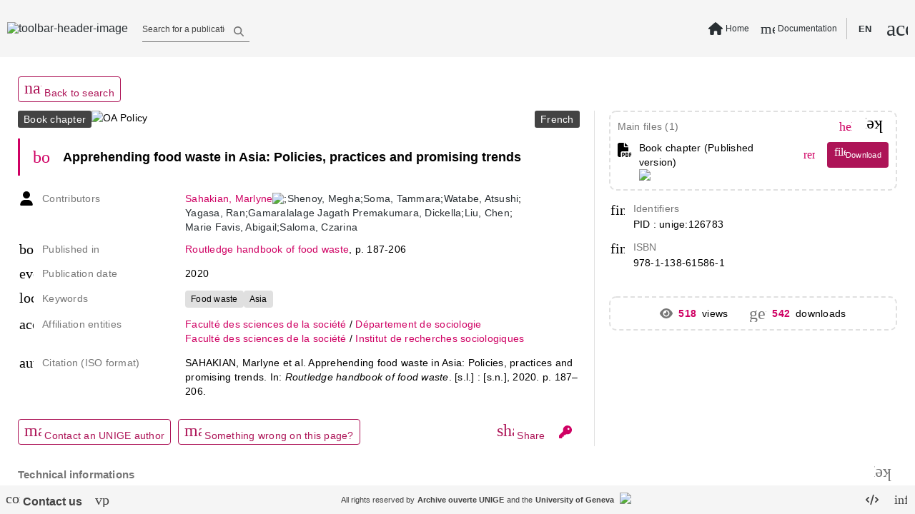

--- FILE ---
content_type: text/html; charset=utf-8
request_url: https://archive-ouverte.unige.ch/unige:126783
body_size: 112030
content:
<!DOCTYPE html><html data-beasties-container><head>
  <meta name="online" content="true">
  <meta charset="utf-8">
  <title>Apprehending food waste in Asia: ... | Archive ouverte UNIGE</title>
  <base href="/">
  <script defer>
      if (typeof window !== "undefined") {
          // Promise used in main.ts to bootstrap app
          var readyToBootstrap = new Promise((resolve, reject) => {
              const baseHref = window.document.getElementsByTagName("base")[0].getAttribute("href");
              resolve(baseHref);
          });
      }
  </script>
  <meta content="Archive institutionnelle de l'Université de Genève - Institutional Repository of the University of Geneva" name="description">
  <meta content="width=device-width, initial-scale=1 maximum-scale=1" name="viewport">
<style type="text/css" id="fa-auto-css">:root, :host {
  --fa-font-solid: normal 900 1em/1 "Font Awesome 6 Free";
  --fa-font-regular: normal 400 1em/1 "Font Awesome 6 Free";
  --fa-font-light: normal 300 1em/1 "Font Awesome 6 Pro";
  --fa-font-thin: normal 100 1em/1 "Font Awesome 6 Pro";
  --fa-font-duotone: normal 900 1em/1 "Font Awesome 6 Duotone";
  --fa-font-duotone-regular: normal 400 1em/1 "Font Awesome 6 Duotone";
  --fa-font-duotone-light: normal 300 1em/1 "Font Awesome 6 Duotone";
  --fa-font-duotone-thin: normal 100 1em/1 "Font Awesome 6 Duotone";
  --fa-font-brands: normal 400 1em/1 "Font Awesome 6 Brands";
  --fa-font-sharp-solid: normal 900 1em/1 "Font Awesome 6 Sharp";
  --fa-font-sharp-regular: normal 400 1em/1 "Font Awesome 6 Sharp";
  --fa-font-sharp-light: normal 300 1em/1 "Font Awesome 6 Sharp";
  --fa-font-sharp-thin: normal 100 1em/1 "Font Awesome 6 Sharp";
  --fa-font-sharp-duotone-solid: normal 900 1em/1 "Font Awesome 6 Sharp Duotone";
  --fa-font-sharp-duotone-regular: normal 400 1em/1 "Font Awesome 6 Sharp Duotone";
  --fa-font-sharp-duotone-light: normal 300 1em/1 "Font Awesome 6 Sharp Duotone";
  --fa-font-sharp-duotone-thin: normal 100 1em/1 "Font Awesome 6 Sharp Duotone";
}

svg:not(:root).svg-inline--fa, svg:not(:host).svg-inline--fa {
  overflow: visible;
  box-sizing: content-box;
}

.svg-inline--fa {
  display: var(--fa-display, inline-block);
  height: 1em;
  overflow: visible;
  vertical-align: -0.125em;
}
.svg-inline--fa.fa-2xs {
  vertical-align: 0.1em;
}
.svg-inline--fa.fa-xs {
  vertical-align: 0em;
}
.svg-inline--fa.fa-sm {
  vertical-align: -0.0714285705em;
}
.svg-inline--fa.fa-lg {
  vertical-align: -0.2em;
}
.svg-inline--fa.fa-xl {
  vertical-align: -0.25em;
}
.svg-inline--fa.fa-2xl {
  vertical-align: -0.3125em;
}
.svg-inline--fa.fa-pull-left {
  margin-right: var(--fa-pull-margin, 0.3em);
  width: auto;
}
.svg-inline--fa.fa-pull-right {
  margin-left: var(--fa-pull-margin, 0.3em);
  width: auto;
}
.svg-inline--fa.fa-li {
  width: var(--fa-li-width, 2em);
  top: 0.25em;
}
.svg-inline--fa.fa-fw {
  width: var(--fa-fw-width, 1.25em);
}

.fa-layers svg.svg-inline--fa {
  bottom: 0;
  left: 0;
  margin: auto;
  position: absolute;
  right: 0;
  top: 0;
}

.fa-layers-counter, .fa-layers-text {
  display: inline-block;
  position: absolute;
  text-align: center;
}

.fa-layers {
  display: inline-block;
  height: 1em;
  position: relative;
  text-align: center;
  vertical-align: -0.125em;
  width: 1em;
}
.fa-layers svg.svg-inline--fa {
  transform-origin: center center;
}

.fa-layers-text {
  left: 50%;
  top: 50%;
  transform: translate(-50%, -50%);
  transform-origin: center center;
}

.fa-layers-counter {
  background-color: var(--fa-counter-background-color, #ff253a);
  border-radius: var(--fa-counter-border-radius, 1em);
  box-sizing: border-box;
  color: var(--fa-inverse, #fff);
  line-height: var(--fa-counter-line-height, 1);
  max-width: var(--fa-counter-max-width, 5em);
  min-width: var(--fa-counter-min-width, 1.5em);
  overflow: hidden;
  padding: var(--fa-counter-padding, 0.25em 0.5em);
  right: var(--fa-right, 0);
  text-overflow: ellipsis;
  top: var(--fa-top, 0);
  transform: scale(var(--fa-counter-scale, 0.25));
  transform-origin: top right;
}

.fa-layers-bottom-right {
  bottom: var(--fa-bottom, 0);
  right: var(--fa-right, 0);
  top: auto;
  transform: scale(var(--fa-layers-scale, 0.25));
  transform-origin: bottom right;
}

.fa-layers-bottom-left {
  bottom: var(--fa-bottom, 0);
  left: var(--fa-left, 0);
  right: auto;
  top: auto;
  transform: scale(var(--fa-layers-scale, 0.25));
  transform-origin: bottom left;
}

.fa-layers-top-right {
  top: var(--fa-top, 0);
  right: var(--fa-right, 0);
  transform: scale(var(--fa-layers-scale, 0.25));
  transform-origin: top right;
}

.fa-layers-top-left {
  left: var(--fa-left, 0);
  right: auto;
  top: var(--fa-top, 0);
  transform: scale(var(--fa-layers-scale, 0.25));
  transform-origin: top left;
}

.fa-1x {
  font-size: 1em;
}

.fa-2x {
  font-size: 2em;
}

.fa-3x {
  font-size: 3em;
}

.fa-4x {
  font-size: 4em;
}

.fa-5x {
  font-size: 5em;
}

.fa-6x {
  font-size: 6em;
}

.fa-7x {
  font-size: 7em;
}

.fa-8x {
  font-size: 8em;
}

.fa-9x {
  font-size: 9em;
}

.fa-10x {
  font-size: 10em;
}

.fa-2xs {
  font-size: 0.625em;
  line-height: 0.1em;
  vertical-align: 0.225em;
}

.fa-xs {
  font-size: 0.75em;
  line-height: 0.0833333337em;
  vertical-align: 0.125em;
}

.fa-sm {
  font-size: 0.875em;
  line-height: 0.0714285718em;
  vertical-align: 0.0535714295em;
}

.fa-lg {
  font-size: 1.25em;
  line-height: 0.05em;
  vertical-align: -0.075em;
}

.fa-xl {
  font-size: 1.5em;
  line-height: 0.0416666682em;
  vertical-align: -0.125em;
}

.fa-2xl {
  font-size: 2em;
  line-height: 0.03125em;
  vertical-align: -0.1875em;
}

.fa-fw {
  text-align: center;
  width: 1.25em;
}

.fa-ul {
  list-style-type: none;
  margin-left: var(--fa-li-margin, 2.5em);
  padding-left: 0;
}
.fa-ul > li {
  position: relative;
}

.fa-li {
  left: calc(-1 * var(--fa-li-width, 2em));
  position: absolute;
  text-align: center;
  width: var(--fa-li-width, 2em);
  line-height: inherit;
}

.fa-border {
  border-color: var(--fa-border-color, #eee);
  border-radius: var(--fa-border-radius, 0.1em);
  border-style: var(--fa-border-style, solid);
  border-width: var(--fa-border-width, 0.08em);
  padding: var(--fa-border-padding, 0.2em 0.25em 0.15em);
}

.fa-pull-left {
  float: left;
  margin-right: var(--fa-pull-margin, 0.3em);
}

.fa-pull-right {
  float: right;
  margin-left: var(--fa-pull-margin, 0.3em);
}

.fa-beat {
  animation-name: fa-beat;
  animation-delay: var(--fa-animation-delay, 0s);
  animation-direction: var(--fa-animation-direction, normal);
  animation-duration: var(--fa-animation-duration, 1s);
  animation-iteration-count: var(--fa-animation-iteration-count, infinite);
  animation-timing-function: var(--fa-animation-timing, ease-in-out);
}

.fa-bounce {
  animation-name: fa-bounce;
  animation-delay: var(--fa-animation-delay, 0s);
  animation-direction: var(--fa-animation-direction, normal);
  animation-duration: var(--fa-animation-duration, 1s);
  animation-iteration-count: var(--fa-animation-iteration-count, infinite);
  animation-timing-function: var(--fa-animation-timing, cubic-bezier(0.28, 0.84, 0.42, 1));
}

.fa-fade {
  animation-name: fa-fade;
  animation-delay: var(--fa-animation-delay, 0s);
  animation-direction: var(--fa-animation-direction, normal);
  animation-duration: var(--fa-animation-duration, 1s);
  animation-iteration-count: var(--fa-animation-iteration-count, infinite);
  animation-timing-function: var(--fa-animation-timing, cubic-bezier(0.4, 0, 0.6, 1));
}

.fa-beat-fade {
  animation-name: fa-beat-fade;
  animation-delay: var(--fa-animation-delay, 0s);
  animation-direction: var(--fa-animation-direction, normal);
  animation-duration: var(--fa-animation-duration, 1s);
  animation-iteration-count: var(--fa-animation-iteration-count, infinite);
  animation-timing-function: var(--fa-animation-timing, cubic-bezier(0.4, 0, 0.6, 1));
}

.fa-flip {
  animation-name: fa-flip;
  animation-delay: var(--fa-animation-delay, 0s);
  animation-direction: var(--fa-animation-direction, normal);
  animation-duration: var(--fa-animation-duration, 1s);
  animation-iteration-count: var(--fa-animation-iteration-count, infinite);
  animation-timing-function: var(--fa-animation-timing, ease-in-out);
}

.fa-shake {
  animation-name: fa-shake;
  animation-delay: var(--fa-animation-delay, 0s);
  animation-direction: var(--fa-animation-direction, normal);
  animation-duration: var(--fa-animation-duration, 1s);
  animation-iteration-count: var(--fa-animation-iteration-count, infinite);
  animation-timing-function: var(--fa-animation-timing, linear);
}

.fa-spin {
  animation-name: fa-spin;
  animation-delay: var(--fa-animation-delay, 0s);
  animation-direction: var(--fa-animation-direction, normal);
  animation-duration: var(--fa-animation-duration, 2s);
  animation-iteration-count: var(--fa-animation-iteration-count, infinite);
  animation-timing-function: var(--fa-animation-timing, linear);
}

.fa-spin-reverse {
  --fa-animation-direction: reverse;
}

.fa-pulse,
.fa-spin-pulse {
  animation-name: fa-spin;
  animation-direction: var(--fa-animation-direction, normal);
  animation-duration: var(--fa-animation-duration, 1s);
  animation-iteration-count: var(--fa-animation-iteration-count, infinite);
  animation-timing-function: var(--fa-animation-timing, steps(8));
}

@media (prefers-reduced-motion: reduce) {
  .fa-beat,
.fa-bounce,
.fa-fade,
.fa-beat-fade,
.fa-flip,
.fa-pulse,
.fa-shake,
.fa-spin,
.fa-spin-pulse {
    animation-delay: -1ms;
    animation-duration: 1ms;
    animation-iteration-count: 1;
    transition-delay: 0s;
    transition-duration: 0s;
  }
}
@keyframes fa-beat {
  0%, 90% {
    transform: scale(1);
  }
  45% {
    transform: scale(var(--fa-beat-scale, 1.25));
  }
}
@keyframes fa-bounce {
  0% {
    transform: scale(1, 1) translateY(0);
  }
  10% {
    transform: scale(var(--fa-bounce-start-scale-x, 1.1), var(--fa-bounce-start-scale-y, 0.9)) translateY(0);
  }
  30% {
    transform: scale(var(--fa-bounce-jump-scale-x, 0.9), var(--fa-bounce-jump-scale-y, 1.1)) translateY(var(--fa-bounce-height, -0.5em));
  }
  50% {
    transform: scale(var(--fa-bounce-land-scale-x, 1.05), var(--fa-bounce-land-scale-y, 0.95)) translateY(0);
  }
  57% {
    transform: scale(1, 1) translateY(var(--fa-bounce-rebound, -0.125em));
  }
  64% {
    transform: scale(1, 1) translateY(0);
  }
  100% {
    transform: scale(1, 1) translateY(0);
  }
}
@keyframes fa-fade {
  50% {
    opacity: var(--fa-fade-opacity, 0.4);
  }
}
@keyframes fa-beat-fade {
  0%, 100% {
    opacity: var(--fa-beat-fade-opacity, 0.4);
    transform: scale(1);
  }
  50% {
    opacity: 1;
    transform: scale(var(--fa-beat-fade-scale, 1.125));
  }
}
@keyframes fa-flip {
  50% {
    transform: rotate3d(var(--fa-flip-x, 0), var(--fa-flip-y, 1), var(--fa-flip-z, 0), var(--fa-flip-angle, -180deg));
  }
}
@keyframes fa-shake {
  0% {
    transform: rotate(-15deg);
  }
  4% {
    transform: rotate(15deg);
  }
  8%, 24% {
    transform: rotate(-18deg);
  }
  12%, 28% {
    transform: rotate(18deg);
  }
  16% {
    transform: rotate(-22deg);
  }
  20% {
    transform: rotate(22deg);
  }
  32% {
    transform: rotate(-12deg);
  }
  36% {
    transform: rotate(12deg);
  }
  40%, 100% {
    transform: rotate(0deg);
  }
}
@keyframes fa-spin {
  0% {
    transform: rotate(0deg);
  }
  100% {
    transform: rotate(360deg);
  }
}
.fa-rotate-90 {
  transform: rotate(90deg);
}

.fa-rotate-180 {
  transform: rotate(180deg);
}

.fa-rotate-270 {
  transform: rotate(270deg);
}

.fa-flip-horizontal {
  transform: scale(-1, 1);
}

.fa-flip-vertical {
  transform: scale(1, -1);
}

.fa-flip-both,
.fa-flip-horizontal.fa-flip-vertical {
  transform: scale(-1, -1);
}

.fa-rotate-by {
  transform: rotate(var(--fa-rotate-angle, 0));
}

.fa-stack {
  display: inline-block;
  vertical-align: middle;
  height: 2em;
  position: relative;
  width: 2.5em;
}

.fa-stack-1x,
.fa-stack-2x {
  bottom: 0;
  left: 0;
  margin: auto;
  position: absolute;
  right: 0;
  top: 0;
  z-index: var(--fa-stack-z-index, auto);
}

.svg-inline--fa.fa-stack-1x {
  height: 1em;
  width: 1.25em;
}
.svg-inline--fa.fa-stack-2x {
  height: 2em;
  width: 2.5em;
}

.fa-inverse {
  color: var(--fa-inverse, #fff);
}

.sr-only,
.fa-sr-only {
  position: absolute;
  width: 1px;
  height: 1px;
  padding: 0;
  margin: -1px;
  overflow: hidden;
  clip: rect(0, 0, 0, 0);
  white-space: nowrap;
  border-width: 0;
}

.sr-only-focusable:not(:focus),
.fa-sr-only-focusable:not(:focus) {
  position: absolute;
  width: 1px;
  height: 1px;
  padding: 0;
  margin: -1px;
  overflow: hidden;
  clip: rect(0, 0, 0, 0);
  white-space: nowrap;
  border-width: 0;
}

.svg-inline--fa .fa-primary {
  fill: var(--fa-primary-color, currentColor);
  opacity: var(--fa-primary-opacity, 1);
}

.svg-inline--fa .fa-secondary {
  fill: var(--fa-secondary-color, currentColor);
  opacity: var(--fa-secondary-opacity, 0.4);
}

.svg-inline--fa.fa-swap-opacity .fa-primary {
  opacity: var(--fa-secondary-opacity, 0.4);
}

.svg-inline--fa.fa-swap-opacity .fa-secondary {
  opacity: var(--fa-primary-opacity, 1);
}

.svg-inline--fa mask .fa-primary,
.svg-inline--fa mask .fa-secondary {
  fill: black;
}</style><style>html{line-height:1.15;-webkit-text-size-adjust:100%}body{margin:0}body{overflow-y:hidden}html{height:100vh}html *{font-size:1em;font-family:Roboto,Helvetica Neue,sans-serif}*:focus{outline:none}.global-spinner-wrapper{position:fixed;width:100vw;height:100vh;display:grid;justify-content:center;align-items:center}.global-spinner-wrapper .global-spinner{width:75px;height:75px;stroke-width:3px;top:50%;left:50%;transform:translate(-50%,-50%);animation:rotator 1.4s linear infinite}@keyframes rotator{0%{transform:rotate(0)}to{transform:rotate(270deg)}}.global-spinner-wrapper .global-spinner .circle-path{stroke-dasharray:187;stroke-dashoffset:0;transform-origin:center;stroke:#434343;animation:dash 1.4s ease-in-out infinite}@keyframes dash{0%{stroke-dashoffset:187}50%{stroke-dashoffset:46.75;transform:rotate(135deg)}to{stroke-dashoffset:187;transform:rotate(450deg)}}html{--mat-app-background-color:#fafafa;--mat-app-text-color:rgba(0, 0, 0, .87);--mat-app-elevation-shadow-level-0:0px 0px 0px 0px rgba(0, 0, 0, .2), 0px 0px 0px 0px rgba(0, 0, 0, .14), 0px 0px 0px 0px rgba(0, 0, 0, .12);--mat-app-elevation-shadow-level-1:0px 2px 1px -1px rgba(0, 0, 0, .2), 0px 1px 1px 0px rgba(0, 0, 0, .14), 0px 1px 3px 0px rgba(0, 0, 0, .12);--mat-app-elevation-shadow-level-2:0px 3px 1px -2px rgba(0, 0, 0, .2), 0px 2px 2px 0px rgba(0, 0, 0, .14), 0px 1px 5px 0px rgba(0, 0, 0, .12);--mat-app-elevation-shadow-level-3:0px 3px 3px -2px rgba(0, 0, 0, .2), 0px 3px 4px 0px rgba(0, 0, 0, .14), 0px 1px 8px 0px rgba(0, 0, 0, .12);--mat-app-elevation-shadow-level-4:0px 2px 4px -1px rgba(0, 0, 0, .2), 0px 4px 5px 0px rgba(0, 0, 0, .14), 0px 1px 10px 0px rgba(0, 0, 0, .12);--mat-app-elevation-shadow-level-5:0px 3px 5px -1px rgba(0, 0, 0, .2), 0px 5px 8px 0px rgba(0, 0, 0, .14), 0px 1px 14px 0px rgba(0, 0, 0, .12);--mat-app-elevation-shadow-level-6:0px 3px 5px -1px rgba(0, 0, 0, .2), 0px 6px 10px 0px rgba(0, 0, 0, .14), 0px 1px 18px 0px rgba(0, 0, 0, .12);--mat-app-elevation-shadow-level-7:0px 4px 5px -2px rgba(0, 0, 0, .2), 0px 7px 10px 1px rgba(0, 0, 0, .14), 0px 2px 16px 1px rgba(0, 0, 0, .12);--mat-app-elevation-shadow-level-8:0px 5px 5px -3px rgba(0, 0, 0, .2), 0px 8px 10px 1px rgba(0, 0, 0, .14), 0px 3px 14px 2px rgba(0, 0, 0, .12);--mat-app-elevation-shadow-level-9:0px 5px 6px -3px rgba(0, 0, 0, .2), 0px 9px 12px 1px rgba(0, 0, 0, .14), 0px 3px 16px 2px rgba(0, 0, 0, .12);--mat-app-elevation-shadow-level-10:0px 6px 6px -3px rgba(0, 0, 0, .2), 0px 10px 14px 1px rgba(0, 0, 0, .14), 0px 4px 18px 3px rgba(0, 0, 0, .12);--mat-app-elevation-shadow-level-11:0px 6px 7px -4px rgba(0, 0, 0, .2), 0px 11px 15px 1px rgba(0, 0, 0, .14), 0px 4px 20px 3px rgba(0, 0, 0, .12);--mat-app-elevation-shadow-level-12:0px 7px 8px -4px rgba(0, 0, 0, .2), 0px 12px 17px 2px rgba(0, 0, 0, .14), 0px 5px 22px 4px rgba(0, 0, 0, .12);--mat-app-elevation-shadow-level-13:0px 7px 8px -4px rgba(0, 0, 0, .2), 0px 13px 19px 2px rgba(0, 0, 0, .14), 0px 5px 24px 4px rgba(0, 0, 0, .12);--mat-app-elevation-shadow-level-14:0px 7px 9px -4px rgba(0, 0, 0, .2), 0px 14px 21px 2px rgba(0, 0, 0, .14), 0px 5px 26px 4px rgba(0, 0, 0, .12);--mat-app-elevation-shadow-level-15:0px 8px 9px -5px rgba(0, 0, 0, .2), 0px 15px 22px 2px rgba(0, 0, 0, .14), 0px 6px 28px 5px rgba(0, 0, 0, .12);--mat-app-elevation-shadow-level-16:0px 8px 10px -5px rgba(0, 0, 0, .2), 0px 16px 24px 2px rgba(0, 0, 0, .14), 0px 6px 30px 5px rgba(0, 0, 0, .12);--mat-app-elevation-shadow-level-17:0px 8px 11px -5px rgba(0, 0, 0, .2), 0px 17px 26px 2px rgba(0, 0, 0, .14), 0px 6px 32px 5px rgba(0, 0, 0, .12);--mat-app-elevation-shadow-level-18:0px 9px 11px -5px rgba(0, 0, 0, .2), 0px 18px 28px 2px rgba(0, 0, 0, .14), 0px 7px 34px 6px rgba(0, 0, 0, .12);--mat-app-elevation-shadow-level-19:0px 9px 12px -6px rgba(0, 0, 0, .2), 0px 19px 29px 2px rgba(0, 0, 0, .14), 0px 7px 36px 6px rgba(0, 0, 0, .12);--mat-app-elevation-shadow-level-20:0px 10px 13px -6px rgba(0, 0, 0, .2), 0px 20px 31px 3px rgba(0, 0, 0, .14), 0px 8px 38px 7px rgba(0, 0, 0, .12);--mat-app-elevation-shadow-level-21:0px 10px 13px -6px rgba(0, 0, 0, .2), 0px 21px 33px 3px rgba(0, 0, 0, .14), 0px 8px 40px 7px rgba(0, 0, 0, .12);--mat-app-elevation-shadow-level-22:0px 10px 14px -6px rgba(0, 0, 0, .2), 0px 22px 35px 3px rgba(0, 0, 0, .14), 0px 8px 42px 7px rgba(0, 0, 0, .12);--mat-app-elevation-shadow-level-23:0px 11px 14px -7px rgba(0, 0, 0, .2), 0px 23px 36px 3px rgba(0, 0, 0, .14), 0px 9px 44px 8px rgba(0, 0, 0, .12);--mat-app-elevation-shadow-level-24:0px 11px 15px -7px rgba(0, 0, 0, .2), 0px 24px 38px 3px rgba(0, 0, 0, .14), 0px 9px 46px 8px rgba(0, 0, 0, .12)}html{--mat-ripple-color:color-mix(in srgb, rgba(0, 0, 0, .87) 12%, transparent)}html{--mat-option-selected-state-label-text-color:#0277bd;--mat-option-label-text-color:rgba(0, 0, 0, .87);--mat-option-hover-state-layer-color:color-mix(in srgb, rgba(0, 0, 0, .87) 4%, transparent);--mat-option-focus-state-layer-color:color-mix(in srgb, rgba(0, 0, 0, .87) 12%, transparent);--mat-option-selected-state-layer-color:color-mix(in srgb, rgba(0, 0, 0, .87) 12%, transparent)}html{--mat-optgroup-label-text-color:rgba(0, 0, 0, .87)}html{--mat-pseudo-checkbox-full-selected-icon-color:#9575cd;--mat-pseudo-checkbox-full-selected-checkmark-color:#fafafa;--mat-pseudo-checkbox-full-unselected-icon-color:rgba(0, 0, 0, .54);--mat-pseudo-checkbox-full-disabled-selected-checkmark-color:#fafafa;--mat-pseudo-checkbox-full-disabled-unselected-icon-color:color-mix(in srgb, rgba(0, 0, 0, .87) 38%, transparent);--mat-pseudo-checkbox-full-disabled-selected-icon-color:color-mix(in srgb, rgba(0, 0, 0, .87) 38%, transparent);--mat-pseudo-checkbox-minimal-selected-checkmark-color:#9575cd;--mat-pseudo-checkbox-minimal-disabled-selected-checkmark-color:color-mix(in srgb, rgba(0, 0, 0, .87) 38%, transparent)}html{--mat-card-elevated-container-shape:4px;--mat-card-outlined-container-shape:4px;--mat-card-filled-container-shape:4px;--mat-card-outlined-outline-width:1px}html{--mat-card-elevated-container-color:white;--mat-card-elevated-container-elevation:0px 2px 1px -1px rgba(0, 0, 0, .2), 0px 1px 1px 0px rgba(0, 0, 0, .14), 0px 1px 3px 0px rgba(0, 0, 0, .12);--mat-card-outlined-container-color:white;--mat-card-outlined-container-elevation:0px 0px 0px 0px rgba(0, 0, 0, .2), 0px 0px 0px 0px rgba(0, 0, 0, .14), 0px 0px 0px 0px rgba(0, 0, 0, .12);--mat-card-outlined-outline-color:rgba(0, 0, 0, .12);--mat-card-subtitle-text-color:rgba(0, 0, 0, .54);--mat-card-filled-container-color:white;--mat-card-filled-container-elevation:0px 0px 0px 0px rgba(0, 0, 0, .2), 0px 0px 0px 0px rgba(0, 0, 0, .14), 0px 0px 0px 0px rgba(0, 0, 0, .12)}html{--mat-progress-bar-active-indicator-height:4px;--mat-progress-bar-track-height:4px;--mat-progress-bar-track-shape:0}html{--mat-tooltip-container-shape:4px;--mat-tooltip-supporting-text-line-height:16px}html{--mat-tooltip-container-color:#424242;--mat-tooltip-supporting-text-color:white}html{--mat-form-field-filled-active-indicator-height:1px;--mat-form-field-filled-focus-active-indicator-height:2px;--mat-form-field-filled-container-shape:4px;--mat-form-field-outlined-outline-width:1px;--mat-form-field-outlined-focus-outline-width:2px;--mat-form-field-outlined-container-shape:4px}html{--mat-form-field-focus-select-arrow-color:color-mix(in srgb, #0277bd 87%, transparent);--mat-form-field-filled-caret-color:#0277bd;--mat-form-field-filled-focus-active-indicator-color:#0277bd;--mat-form-field-filled-focus-label-text-color:color-mix(in srgb, #0277bd 87%, transparent);--mat-form-field-outlined-caret-color:#0277bd;--mat-form-field-outlined-focus-outline-color:#0277bd;--mat-form-field-outlined-focus-label-text-color:color-mix(in srgb, #0277bd 87%, transparent);--mat-form-field-disabled-input-text-placeholder-color:color-mix(in srgb, rgba(0, 0, 0, .87) 38%, transparent);--mat-form-field-state-layer-color:rgba(0, 0, 0, .87);--mat-form-field-error-text-color:#f44336;--mat-form-field-select-option-text-color:inherit;--mat-form-field-select-disabled-option-text-color:GrayText;--mat-form-field-leading-icon-color:unset;--mat-form-field-disabled-leading-icon-color:unset;--mat-form-field-trailing-icon-color:unset;--mat-form-field-disabled-trailing-icon-color:unset;--mat-form-field-error-focus-trailing-icon-color:unset;--mat-form-field-error-hover-trailing-icon-color:unset;--mat-form-field-error-trailing-icon-color:unset;--mat-form-field-enabled-select-arrow-color:rgba(0, 0, 0, .54);--mat-form-field-disabled-select-arrow-color:color-mix(in srgb, rgba(0, 0, 0, .87) 38%, transparent);--mat-form-field-hover-state-layer-opacity:.04;--mat-form-field-focus-state-layer-opacity:.12;--mat-form-field-filled-container-color:#f6f6f6;--mat-form-field-filled-disabled-container-color:color-mix(in srgb, rgba(0, 0, 0, .87) 4%, transparent);--mat-form-field-filled-label-text-color:rgba(0, 0, 0, .54);--mat-form-field-filled-hover-label-text-color:rgba(0, 0, 0, .54);--mat-form-field-filled-disabled-label-text-color:color-mix(in srgb, rgba(0, 0, 0, .87) 38%, transparent);--mat-form-field-filled-input-text-color:rgba(0, 0, 0, .87);--mat-form-field-filled-disabled-input-text-color:color-mix(in srgb, rgba(0, 0, 0, .87) 38%, transparent);--mat-form-field-filled-input-text-placeholder-color:rgba(0, 0, 0, .54);--mat-form-field-filled-error-hover-label-text-color:#f44336;--mat-form-field-filled-error-focus-label-text-color:#f44336;--mat-form-field-filled-error-label-text-color:#f44336;--mat-form-field-filled-error-caret-color:#f44336;--mat-form-field-filled-active-indicator-color:rgba(0, 0, 0, .54);--mat-form-field-filled-disabled-active-indicator-color:color-mix(in srgb, rgba(0, 0, 0, .87) 12%, transparent);--mat-form-field-filled-hover-active-indicator-color:rgba(0, 0, 0, .87);--mat-form-field-filled-error-active-indicator-color:#f44336;--mat-form-field-filled-error-focus-active-indicator-color:#f44336;--mat-form-field-filled-error-hover-active-indicator-color:#f44336;--mat-form-field-outlined-label-text-color:rgba(0, 0, 0, .54);--mat-form-field-outlined-hover-label-text-color:rgba(0, 0, 0, .87);--mat-form-field-outlined-disabled-label-text-color:color-mix(in srgb, rgba(0, 0, 0, .87) 38%, transparent);--mat-form-field-outlined-input-text-color:rgba(0, 0, 0, .87);--mat-form-field-outlined-disabled-input-text-color:color-mix(in srgb, rgba(0, 0, 0, .87) 38%, transparent);--mat-form-field-outlined-input-text-placeholder-color:rgba(0, 0, 0, .54);--mat-form-field-outlined-error-caret-color:#f44336;--mat-form-field-outlined-error-focus-label-text-color:#f44336;--mat-form-field-outlined-error-label-text-color:#f44336;--mat-form-field-outlined-error-hover-label-text-color:#f44336;--mat-form-field-outlined-outline-color:rgba(0, 0, 0, .38);--mat-form-field-outlined-disabled-outline-color:color-mix(in srgb, rgba(0, 0, 0, .87) 12%, transparent);--mat-form-field-outlined-hover-outline-color:rgba(0, 0, 0, .87);--mat-form-field-outlined-error-focus-outline-color:#f44336;--mat-form-field-outlined-error-hover-outline-color:#f44336;--mat-form-field-outlined-error-outline-color:#f44336}html{--mat-form-field-container-height:56px;--mat-form-field-filled-label-display:block;--mat-form-field-container-vertical-padding:16px;--mat-form-field-filled-with-label-container-padding-top:24px;--mat-form-field-filled-with-label-container-padding-bottom:8px}html{--mat-select-container-elevation-shadow:0px 5px 5px -3px rgba(0, 0, 0, .2), 0px 8px 10px 1px rgba(0, 0, 0, .14), 0px 3px 14px 2px rgba(0, 0, 0, .12)}html{--mat-select-panel-background-color:white;--mat-select-enabled-trigger-text-color:rgba(0, 0, 0, .87);--mat-select-disabled-trigger-text-color:color-mix(in srgb, rgba(0, 0, 0, .87) 38%, transparent);--mat-select-placeholder-text-color:rgba(0, 0, 0, .54);--mat-select-enabled-arrow-color:rgba(0, 0, 0, .54);--mat-select-disabled-arrow-color:color-mix(in srgb, rgba(0, 0, 0, .87) 38%, transparent);--mat-select-focused-arrow-color:#0277bd;--mat-select-invalid-arrow-color:#f44336}html{--mat-select-arrow-transform:translateY(-8px)}html{--mat-autocomplete-container-shape:4px;--mat-autocomplete-container-elevation-shadow:0px 5px 5px -3px rgba(0, 0, 0, .2), 0px 8px 10px 1px rgba(0, 0, 0, .14), 0px 3px 14px 2px rgba(0, 0, 0, .12)}html{--mat-autocomplete-background-color:white}html{--mat-dialog-container-shape:4px;--mat-dialog-container-elevation-shadow:0px 11px 15px -7px rgba(0, 0, 0, .2), 0px 24px 38px 3px rgba(0, 0, 0, .14), 0px 9px 46px 8px rgba(0, 0, 0, .12);--mat-dialog-container-max-width:80vw;--mat-dialog-container-small-max-width:80vw;--mat-dialog-container-min-width:0;--mat-dialog-actions-alignment:start;--mat-dialog-actions-padding:8px;--mat-dialog-content-padding:20px 24px;--mat-dialog-with-actions-content-padding:20px 24px;--mat-dialog-headline-padding:0 24px 9px}html{--mat-dialog-container-color:white;--mat-dialog-subhead-color:rgba(0, 0, 0, .87);--mat-dialog-supporting-text-color:rgba(0, 0, 0, .54)}html{--mat-slide-toggle-disabled-handle-opacity:.38;--mat-slide-toggle-disabled-selected-handle-opacity:.38;--mat-slide-toggle-disabled-selected-icon-opacity:.38;--mat-slide-toggle-disabled-track-opacity:.12;--mat-slide-toggle-disabled-unselected-handle-opacity:.38;--mat-slide-toggle-disabled-unselected-icon-opacity:.38;--mat-slide-toggle-disabled-unselected-track-outline-color:transparent;--mat-slide-toggle-disabled-unselected-track-outline-width:1px;--mat-slide-toggle-handle-height:20px;--mat-slide-toggle-handle-shape:10px;--mat-slide-toggle-handle-width:20px;--mat-slide-toggle-hidden-track-opacity:1;--mat-slide-toggle-hidden-track-transition:transform 75ms 0ms cubic-bezier(.4, 0, .6, 1);--mat-slide-toggle-pressed-handle-size:20px;--mat-slide-toggle-selected-focus-state-layer-opacity:.12;--mat-slide-toggle-selected-handle-horizontal-margin:0;--mat-slide-toggle-selected-handle-size:20px;--mat-slide-toggle-selected-hover-state-layer-opacity:.04;--mat-slide-toggle-selected-icon-size:18px;--mat-slide-toggle-selected-pressed-handle-horizontal-margin:0;--mat-slide-toggle-selected-pressed-state-layer-opacity:.12;--mat-slide-toggle-selected-track-outline-color:transparent;--mat-slide-toggle-selected-track-outline-width:1px;--mat-slide-toggle-selected-with-icon-handle-horizontal-margin:0;--mat-slide-toggle-track-height:14px;--mat-slide-toggle-track-outline-color:transparent;--mat-slide-toggle-track-outline-width:1px;--mat-slide-toggle-track-shape:7px;--mat-slide-toggle-track-width:36px;--mat-slide-toggle-unselected-focus-state-layer-opacity:.12;--mat-slide-toggle-unselected-handle-horizontal-margin:0;--mat-slide-toggle-unselected-handle-size:20px;--mat-slide-toggle-unselected-hover-state-layer-opacity:.12;--mat-slide-toggle-unselected-icon-size:18px;--mat-slide-toggle-unselected-pressed-handle-horizontal-margin:0;--mat-slide-toggle-unselected-pressed-state-layer-opacity:.1;--mat-slide-toggle-unselected-with-icon-handle-horizontal-margin:0;--mat-slide-toggle-visible-track-opacity:1;--mat-slide-toggle-visible-track-transition:transform 75ms 0ms cubic-bezier(0, 0, .2, 1);--mat-slide-toggle-with-icon-handle-size:20px;--mat-slide-toggle-touch-target-size:48px}html{--mat-slide-toggle-selected-icon-color:white;--mat-slide-toggle-disabled-selected-icon-color:white;--mat-slide-toggle-selected-focus-state-layer-color:#0277bd;--mat-slide-toggle-selected-handle-color:#0277bd;--mat-slide-toggle-selected-hover-state-layer-color:#0277bd;--mat-slide-toggle-selected-pressed-state-layer-color:#0277bd;--mat-slide-toggle-selected-focus-handle-color:#0277bd;--mat-slide-toggle-selected-hover-handle-color:#0277bd;--mat-slide-toggle-selected-pressed-handle-color:#0277bd;--mat-slide-toggle-selected-focus-track-color:#4fc3f7;--mat-slide-toggle-selected-hover-track-color:#4fc3f7;--mat-slide-toggle-selected-pressed-track-color:#4fc3f7;--mat-slide-toggle-selected-track-color:#4fc3f7;--mat-slide-toggle-disabled-label-text-color:color-mix(in srgb, rgba(0, 0, 0, .87) 38%, transparent);--mat-slide-toggle-disabled-handle-elevation-shadow:0px 0px 0px 0px rgba(0, 0, 0, .2), 0px 0px 0px 0px rgba(0, 0, 0, .14), 0px 0px 0px 0px rgba(0, 0, 0, .12);--mat-slide-toggle-disabled-selected-handle-color:rgba(0, 0, 0, .87);--mat-slide-toggle-disabled-selected-track-color:rgba(0, 0, 0, .87);--mat-slide-toggle-disabled-unselected-handle-color:rgba(0, 0, 0, .87);--mat-slide-toggle-disabled-unselected-icon-color:#f6f6f6;--mat-slide-toggle-disabled-unselected-track-color:rgba(0, 0, 0, .87);--mat-slide-toggle-handle-elevation-shadow:0px 2px 1px -1px rgba(0, 0, 0, .2), 0px 1px 1px 0px rgba(0, 0, 0, .14), 0px 1px 3px 0px rgba(0, 0, 0, .12);--mat-slide-toggle-handle-surface-color:white;--mat-slide-toggle-label-text-color:rgba(0, 0, 0, .87);--mat-slide-toggle-unselected-hover-handle-color:#424242;--mat-slide-toggle-unselected-focus-handle-color:#424242;--mat-slide-toggle-unselected-focus-state-layer-color:rgba(0, 0, 0, .87);--mat-slide-toggle-unselected-focus-track-color:rgba(0, 0, 0, .12);--mat-slide-toggle-unselected-icon-color:#f6f6f6;--mat-slide-toggle-unselected-handle-color:rgba(0, 0, 0, .54);--mat-slide-toggle-unselected-hover-state-layer-color:rgba(0, 0, 0, .87);--mat-slide-toggle-unselected-hover-track-color:rgba(0, 0, 0, .12);--mat-slide-toggle-unselected-pressed-handle-color:#424242;--mat-slide-toggle-unselected-pressed-track-color:rgba(0, 0, 0, .12);--mat-slide-toggle-unselected-pressed-state-layer-color:rgba(0, 0, 0, .87);--mat-slide-toggle-unselected-track-color:rgba(0, 0, 0, .12)}html{--mat-slide-toggle-state-layer-size:40px;--mat-slide-toggle-touch-target-display:block}html{--mat-radio-disabled-selected-icon-opacity:.38;--mat-radio-disabled-unselected-icon-opacity:.38;--mat-radio-state-layer-size:40px;--mat-radio-touch-target-size:48px}html{--mat-radio-state-layer-size:40px;--mat-radio-touch-target-display:block}html{--mat-slider-active-track-height:6px;--mat-slider-active-track-shape:9999px;--mat-slider-handle-elevation:0px 2px 1px -1px rgba(0, 0, 0, .2), 0px 1px 1px 0px rgba(0, 0, 0, .14), 0px 1px 3px 0px rgba(0, 0, 0, .12);--mat-slider-handle-height:20px;--mat-slider-handle-shape:50%;--mat-slider-handle-width:20px;--mat-slider-inactive-track-height:4px;--mat-slider-inactive-track-shape:9999px;--mat-slider-value-indicator-border-radius:4px;--mat-slider-value-indicator-caret-display:block;--mat-slider-value-indicator-container-transform:translateX(-50%);--mat-slider-value-indicator-height:32px;--mat-slider-value-indicator-padding:0 12px;--mat-slider-value-indicator-text-transform:none;--mat-slider-value-indicator-width:auto;--mat-slider-with-overlap-handle-outline-width:1px;--mat-slider-with-tick-marks-active-container-opacity:.6;--mat-slider-with-tick-marks-container-shape:50%;--mat-slider-with-tick-marks-container-size:2px;--mat-slider-with-tick-marks-inactive-container-opacity:.6;--mat-slider-value-indicator-transform-origin:bottom}html{--mat-slider-active-track-color:#0277bd;--mat-slider-focus-handle-color:#0277bd;--mat-slider-handle-color:#0277bd;--mat-slider-hover-handle-color:#0277bd;--mat-slider-focus-state-layer-color:color-mix(in srgb, #0277bd 12%, transparent);--mat-slider-hover-state-layer-color:color-mix(in srgb, #0277bd 4%, transparent);--mat-slider-inactive-track-color:#0277bd;--mat-slider-ripple-color:#0277bd;--mat-slider-with-tick-marks-active-container-color:white;--mat-slider-with-tick-marks-inactive-container-color:#0277bd;--mat-slider-disabled-active-track-color:rgba(0, 0, 0, .87);--mat-slider-disabled-handle-color:rgba(0, 0, 0, .87);--mat-slider-disabled-inactive-track-color:rgba(0, 0, 0, .87);--mat-slider-label-container-color:#424242;--mat-slider-label-label-text-color:white;--mat-slider-value-indicator-opacity:1;--mat-slider-with-overlap-handle-outline-color:rgba(0, 0, 0, .87);--mat-slider-with-tick-marks-disabled-container-color:rgba(0, 0, 0, .87)}html{--mat-menu-container-shape:4px;--mat-menu-divider-bottom-spacing:0;--mat-menu-divider-top-spacing:0;--mat-menu-item-spacing:16px;--mat-menu-item-icon-size:24px;--mat-menu-item-leading-spacing:16px;--mat-menu-item-trailing-spacing:16px;--mat-menu-item-with-icon-leading-spacing:16px;--mat-menu-item-with-icon-trailing-spacing:16px;--mat-menu-container-elevation-shadow:0px 5px 5px -3px rgba(0, 0, 0, .2), 0px 8px 10px 1px rgba(0, 0, 0, .14), 0px 3px 14px 2px rgba(0, 0, 0, .12)}html{--mat-menu-item-label-text-color:rgba(0, 0, 0, .87);--mat-menu-item-icon-color:rgba(0, 0, 0, .87);--mat-menu-item-hover-state-layer-color:color-mix(in srgb, rgba(0, 0, 0, .87) 4%, transparent);--mat-menu-item-focus-state-layer-color:color-mix(in srgb, rgba(0, 0, 0, .87) 12%, transparent);--mat-menu-container-color:white;--mat-menu-divider-color:rgba(0, 0, 0, .12)}html{--mat-list-active-indicator-color:transparent;--mat-list-active-indicator-shape:4px;--mat-list-list-item-container-shape:0;--mat-list-list-item-leading-avatar-shape:50%;--mat-list-list-item-container-color:transparent;--mat-list-list-item-selected-container-color:transparent;--mat-list-list-item-leading-avatar-color:transparent;--mat-list-list-item-leading-icon-size:24px;--mat-list-list-item-leading-avatar-size:40px;--mat-list-list-item-trailing-icon-size:24px;--mat-list-list-item-disabled-state-layer-color:transparent;--mat-list-list-item-disabled-state-layer-opacity:0;--mat-list-list-item-disabled-label-text-opacity:.38;--mat-list-list-item-disabled-leading-icon-opacity:.38;--mat-list-list-item-disabled-trailing-icon-opacity:.38}html{--mat-list-list-item-label-text-color:rgba(0, 0, 0, .87);--mat-list-list-item-supporting-text-color:rgba(0, 0, 0, .54);--mat-list-list-item-leading-icon-color:rgba(0, 0, 0, .54);--mat-list-list-item-trailing-supporting-text-color:rgba(0, 0, 0, .54);--mat-list-list-item-trailing-icon-color:rgba(0, 0, 0, .54);--mat-list-list-item-selected-trailing-icon-color:rgba(0, 0, 0, .54);--mat-list-list-item-disabled-label-text-color:rgba(0, 0, 0, .87);--mat-list-list-item-disabled-leading-icon-color:rgba(0, 0, 0, .87);--mat-list-list-item-disabled-trailing-icon-color:rgba(0, 0, 0, .87);--mat-list-list-item-hover-label-text-color:rgba(0, 0, 0, .87);--mat-list-list-item-hover-leading-icon-color:rgba(0, 0, 0, .54);--mat-list-list-item-hover-state-layer-color:rgba(0, 0, 0, .87);--mat-list-list-item-hover-state-layer-opacity:.04;--mat-list-list-item-hover-trailing-icon-color:rgba(0, 0, 0, .54);--mat-list-list-item-focus-label-text-color:rgba(0, 0, 0, .87);--mat-list-list-item-focus-state-layer-color:rgba(0, 0, 0, .87);--mat-list-list-item-focus-state-layer-opacity:.12}html{--mat-list-list-item-leading-icon-start-space:16px;--mat-list-list-item-leading-icon-end-space:32px;--mat-list-list-item-one-line-container-height:48px;--mat-list-list-item-two-line-container-height:64px;--mat-list-list-item-three-line-container-height:88px}html{--mat-paginator-page-size-select-width:84px;--mat-paginator-page-size-select-touch-target-height:48px}html{--mat-paginator-container-text-color:rgba(0, 0, 0, .87);--mat-paginator-container-background-color:white;--mat-paginator-enabled-icon-color:rgba(0, 0, 0, .54);--mat-paginator-disabled-icon-color:color-mix(in srgb, rgba(0, 0, 0, .87) 38%, transparent)}html{--mat-paginator-container-size:56px;--mat-paginator-form-field-container-height:40px;--mat-paginator-form-field-container-vertical-padding:8px;--mat-paginator-touch-target-display:block}html{--mat-tab-container-height:48px;--mat-tab-divider-color:transparent;--mat-tab-divider-height:0;--mat-tab-active-indicator-height:2px;--mat-tab-active-indicator-shape:0}html{--mat-checkbox-disabled-selected-checkmark-color:white;--mat-checkbox-selected-focus-state-layer-opacity:.12;--mat-checkbox-selected-hover-state-layer-opacity:.04;--mat-checkbox-selected-pressed-state-layer-opacity:.12;--mat-checkbox-unselected-focus-state-layer-opacity:.12;--mat-checkbox-unselected-hover-state-layer-opacity:.04;--mat-checkbox-unselected-pressed-state-layer-opacity:.12;--mat-checkbox-touch-target-size:48px}html{--mat-checkbox-disabled-label-color:color-mix(in srgb, rgba(0, 0, 0, .87) 38%, transparent);--mat-checkbox-label-text-color:rgba(0, 0, 0, .87);--mat-checkbox-disabled-selected-icon-color:color-mix(in srgb, rgba(0, 0, 0, .87) 38%, transparent);--mat-checkbox-disabled-unselected-icon-color:color-mix(in srgb, rgba(0, 0, 0, .87) 38%, transparent);--mat-checkbox-selected-checkmark-color:white;--mat-checkbox-selected-focus-icon-color:#9575cd;--mat-checkbox-selected-hover-icon-color:#9575cd;--mat-checkbox-selected-icon-color:#9575cd;--mat-checkbox-selected-pressed-icon-color:#9575cd;--mat-checkbox-unselected-focus-icon-color:rgba(0, 0, 0, .87);--mat-checkbox-unselected-hover-icon-color:rgba(0, 0, 0, .87);--mat-checkbox-unselected-icon-color:rgba(0, 0, 0, .54);--mat-checkbox-selected-focus-state-layer-color:#9575cd;--mat-checkbox-selected-hover-state-layer-color:#9575cd;--mat-checkbox-selected-pressed-state-layer-color:#9575cd;--mat-checkbox-unselected-focus-state-layer-color:rgba(0, 0, 0, .87);--mat-checkbox-unselected-hover-state-layer-color:rgba(0, 0, 0, .87);--mat-checkbox-unselected-pressed-state-layer-color:rgba(0, 0, 0, .87)}html{--mat-checkbox-touch-target-display:block;--mat-checkbox-state-layer-size:40px}html{--mat-button-filled-container-shape:4px;--mat-button-filled-horizontal-padding:16px;--mat-button-filled-icon-offset:-4px;--mat-button-filled-icon-spacing:8px;--mat-button-filled-touch-target-size:48px;--mat-button-outlined-container-shape:4px;--mat-button-outlined-horizontal-padding:15px;--mat-button-outlined-icon-offset:-4px;--mat-button-outlined-icon-spacing:8px;--mat-button-outlined-keep-touch-target:false;--mat-button-outlined-outline-width:1px;--mat-button-outlined-touch-target-size:48px;--mat-button-protected-container-elevation-shadow:0px 3px 1px -2px rgba(0, 0, 0, .2), 0px 2px 2px 0px rgba(0, 0, 0, .14), 0px 1px 5px 0px rgba(0, 0, 0, .12);--mat-button-protected-container-shape:4px;--mat-button-protected-disabled-container-elevation-shadow:0px 0px 0px 0px rgba(0, 0, 0, .2), 0px 0px 0px 0px rgba(0, 0, 0, .14), 0px 0px 0px 0px rgba(0, 0, 0, .12);--mat-button-protected-focus-container-elevation-shadow:0px 2px 4px -1px rgba(0, 0, 0, .2), 0px 4px 5px 0px rgba(0, 0, 0, .14), 0px 1px 10px 0px rgba(0, 0, 0, .12);--mat-button-protected-horizontal-padding:16px;--mat-button-protected-hover-container-elevation-shadow:0px 2px 4px -1px rgba(0, 0, 0, .2), 0px 4px 5px 0px rgba(0, 0, 0, .14), 0px 1px 10px 0px rgba(0, 0, 0, .12);--mat-button-protected-icon-offset:-4px;--mat-button-protected-icon-spacing:8px;--mat-button-protected-pressed-container-elevation-shadow:0px 5px 5px -3px rgba(0, 0, 0, .2), 0px 8px 10px 1px rgba(0, 0, 0, .14), 0px 3px 14px 2px rgba(0, 0, 0, .12);--mat-button-protected-touch-target-size:48px;--mat-button-text-container-shape:4px;--mat-button-text-horizontal-padding:8px;--mat-button-text-icon-offset:0;--mat-button-text-icon-spacing:8px;--mat-button-text-with-icon-horizontal-padding:8px;--mat-button-text-touch-target-size:48px;--mat-button-tonal-container-shape:4px;--mat-button-tonal-horizontal-padding:16px;--mat-button-tonal-icon-offset:-4px;--mat-button-tonal-icon-spacing:8px;--mat-button-tonal-touch-target-size:48px}html{--mat-button-filled-container-color:white;--mat-button-filled-disabled-container-color:color-mix(in srgb, rgba(0, 0, 0, .87) 12%, transparent);--mat-button-filled-disabled-label-text-color:color-mix(in srgb, rgba(0, 0, 0, .87) 38%, transparent);--mat-button-filled-disabled-state-layer-color:rgba(0, 0, 0, .54);--mat-button-filled-focus-state-layer-opacity:.12;--mat-button-filled-hover-state-layer-opacity:.04;--mat-button-filled-label-text-color:rgba(0, 0, 0, .87);--mat-button-filled-pressed-state-layer-opacity:.12;--mat-button-filled-ripple-color:color-mix(in srgb, rgba(0, 0, 0, .87) 12%, transparent);--mat-button-filled-state-layer-color:rgba(0, 0, 0, .87);--mat-button-outlined-disabled-label-text-color:color-mix(in srgb, rgba(0, 0, 0, .87) 38%, transparent);--mat-button-outlined-disabled-outline-color:rgba(0, 0, 0, .12);--mat-button-outlined-disabled-state-layer-color:rgba(0, 0, 0, .54);--mat-button-outlined-focus-state-layer-opacity:.12;--mat-button-outlined-hover-state-layer-opacity:.04;--mat-button-outlined-label-text-color:rgba(0, 0, 0, .87);--mat-button-outlined-outline-color:rgba(0, 0, 0, .12);--mat-button-outlined-pressed-state-layer-opacity:.12;--mat-button-outlined-ripple-color:color-mix(in srgb, rgba(0, 0, 0, .87) 12%, transparent);--mat-button-outlined-state-layer-color:rgba(0, 0, 0, .87);--mat-button-protected-container-color:white;--mat-button-protected-disabled-container-color:color-mix(in srgb, rgba(0, 0, 0, .87) 12%, transparent);--mat-button-protected-disabled-label-text-color:color-mix(in srgb, rgba(0, 0, 0, .87) 38%, transparent);--mat-button-protected-disabled-state-layer-color:rgba(0, 0, 0, .54);--mat-button-protected-focus-state-layer-opacity:.12;--mat-button-protected-hover-state-layer-opacity:.04;--mat-button-protected-label-text-color:rgba(0, 0, 0, .87);--mat-button-protected-pressed-state-layer-opacity:.12;--mat-button-protected-ripple-color:color-mix(in srgb, rgba(0, 0, 0, .87) 12%, transparent);--mat-button-protected-state-layer-color:rgba(0, 0, 0, .87);--mat-button-text-disabled-label-text-color:color-mix(in srgb, rgba(0, 0, 0, .87) 38%, transparent);--mat-button-text-disabled-state-layer-color:rgba(0, 0, 0, .54);--mat-button-text-focus-state-layer-opacity:.12;--mat-button-text-hover-state-layer-opacity:.04;--mat-button-text-label-text-color:rgba(0, 0, 0, .87);--mat-button-text-pressed-state-layer-opacity:.12;--mat-button-text-ripple-color:color-mix(in srgb, rgba(0, 0, 0, .87) 12%, transparent);--mat-button-text-state-layer-color:rgba(0, 0, 0, .87);--mat-button-tonal-container-color:white;--mat-button-tonal-disabled-container-color:color-mix(in srgb, rgba(0, 0, 0, .87) 12%, transparent);--mat-button-tonal-disabled-label-text-color:color-mix(in srgb, rgba(0, 0, 0, .87) 38%, transparent);--mat-button-tonal-disabled-state-layer-color:rgba(0, 0, 0, .54);--mat-button-tonal-focus-state-layer-opacity:.12;--mat-button-tonal-hover-state-layer-opacity:.04;--mat-button-tonal-label-text-color:rgba(0, 0, 0, .87);--mat-button-tonal-pressed-state-layer-opacity:.12;--mat-button-tonal-ripple-color:color-mix(in srgb, rgba(0, 0, 0, .87) 12%, transparent);--mat-button-tonal-state-layer-color:rgba(0, 0, 0, .87)}html{--mat-button-filled-container-height:36px;--mat-button-filled-touch-target-display:block;--mat-button-outlined-container-height:36px;--mat-button-outlined-touch-target-display:block;--mat-button-protected-container-height:36px;--mat-button-protected-touch-target-display:block;--mat-button-text-container-height:36px;--mat-button-text-touch-target-display:block;--mat-button-tonal-container-height:36px;--mat-button-tonal-touch-target-display:block}html{--mat-icon-button-icon-size:24px;--mat-icon-button-container-shape:50%;--mat-icon-button-touch-target-size:48px}html{--mat-icon-button-disabled-icon-color:color-mix(in srgb, rgba(0, 0, 0, .87) 38%, transparent);--mat-icon-button-disabled-state-layer-color:rgba(0, 0, 0, .54);--mat-icon-button-focus-state-layer-opacity:.12;--mat-icon-button-hover-state-layer-opacity:.04;--mat-icon-button-icon-color:inherit;--mat-icon-button-pressed-state-layer-opacity:.12;--mat-icon-button-ripple-color:color-mix(in srgb, rgba(0, 0, 0, .87) 12%, transparent);--mat-icon-button-state-layer-color:rgba(0, 0, 0, .87)}html{--mat-icon-button-touch-target-display:block}html{--mat-fab-container-elevation-shadow:0px 3px 5px -1px rgba(0, 0, 0, .2), 0px 6px 10px 0px rgba(0, 0, 0, .14), 0px 1px 18px 0px rgba(0, 0, 0, .12);--mat-fab-container-shape:50%;--mat-fab-touch-target-size:48px;--mat-fab-extended-container-elevation-shadow:0px 3px 5px -1px rgba(0, 0, 0, .2), 0px 6px 10px 0px rgba(0, 0, 0, .14), 0px 1px 18px 0px rgba(0, 0, 0, .12);--mat-fab-extended-container-height:48px;--mat-fab-extended-container-shape:24px;--mat-fab-extended-focus-container-elevation-shadow:0px 5px 5px -3px rgba(0, 0, 0, .2), 0px 8px 10px 1px rgba(0, 0, 0, .14), 0px 3px 14px 2px rgba(0, 0, 0, .12);--mat-fab-extended-hover-container-elevation-shadow:0px 5px 5px -3px rgba(0, 0, 0, .2), 0px 8px 10px 1px rgba(0, 0, 0, .14), 0px 3px 14px 2px rgba(0, 0, 0, .12);--mat-fab-extended-pressed-container-elevation-shadow:0px 7px 8px -4px rgba(0, 0, 0, .2), 0px 12px 17px 2px rgba(0, 0, 0, .14), 0px 5px 22px 4px rgba(0, 0, 0, .12);--mat-fab-focus-container-elevation-shadow:0px 5px 5px -3px rgba(0, 0, 0, .2), 0px 8px 10px 1px rgba(0, 0, 0, .14), 0px 3px 14px 2px rgba(0, 0, 0, .12);--mat-fab-hover-container-elevation-shadow:0px 5px 5px -3px rgba(0, 0, 0, .2), 0px 8px 10px 1px rgba(0, 0, 0, .14), 0px 3px 14px 2px rgba(0, 0, 0, .12);--mat-fab-pressed-container-elevation-shadow:0px 7px 8px -4px rgba(0, 0, 0, .2), 0px 12px 17px 2px rgba(0, 0, 0, .14), 0px 5px 22px 4px rgba(0, 0, 0, .12);--mat-fab-small-container-elevation-shadow:0px 3px 5px -1px rgba(0, 0, 0, .2), 0px 6px 10px 0px rgba(0, 0, 0, .14), 0px 1px 18px 0px rgba(0, 0, 0, .12);--mat-fab-small-container-shape:50%;--mat-fab-small-touch-target-size:48px;--mat-fab-small-focus-container-elevation-shadow:0px 5px 5px -3px rgba(0, 0, 0, .2), 0px 8px 10px 1px rgba(0, 0, 0, .14), 0px 3px 14px 2px rgba(0, 0, 0, .12);--mat-fab-small-hover-container-elevation-shadow:0px 5px 5px -3px rgba(0, 0, 0, .2), 0px 8px 10px 1px rgba(0, 0, 0, .14), 0px 3px 14px 2px rgba(0, 0, 0, .12);--mat-fab-small-pressed-container-elevation-shadow:0px 7px 8px -4px rgba(0, 0, 0, .2), 0px 12px 17px 2px rgba(0, 0, 0, .14), 0px 5px 22px 4px rgba(0, 0, 0, .12)}html{--mat-fab-container-color:white;--mat-fab-disabled-state-container-color:color-mix(in srgb, rgba(0, 0, 0, .87) 12%, transparent);--mat-fab-disabled-state-foreground-color:color-mix(in srgb, rgba(0, 0, 0, .87) 38%, transparent);--mat-fab-disabled-state-layer-color:rgba(0, 0, 0, .54);--mat-fab-focus-state-layer-opacity:.12;--mat-fab-foreground-color:rgba(0, 0, 0, .87);--mat-fab-hover-state-layer-opacity:.04;--mat-fab-pressed-state-layer-opacity:.12;--mat-fab-ripple-color:color-mix(in srgb, rgba(0, 0, 0, .87) 12%, transparent);--mat-fab-small-container-color:white;--mat-fab-small-disabled-state-container-color:color-mix(in srgb, rgba(0, 0, 0, .87) 12%, transparent);--mat-fab-small-disabled-state-foreground-color:color-mix(in srgb, rgba(0, 0, 0, .87) 38%, transparent);--mat-fab-small-disabled-state-layer-color:rgba(0, 0, 0, .54);--mat-fab-small-focus-state-layer-opacity:.12;--mat-fab-small-foreground-color:rgba(0, 0, 0, .87);--mat-fab-small-hover-state-layer-opacity:.04;--mat-fab-small-pressed-state-layer-opacity:.12;--mat-fab-small-ripple-color:color-mix(in srgb, rgba(0, 0, 0, .87) 12%, transparent);--mat-fab-small-state-layer-color:rgba(0, 0, 0, .87);--mat-fab-state-layer-color:rgba(0, 0, 0, .87)}html{--mat-fab-small-touch-target-display:block;--mat-fab-touch-target-display:block}html{--mat-snack-bar-container-shape:4px}html{--mat-snack-bar-container-color:#424242;--mat-snack-bar-supporting-text-color:white;--mat-snack-bar-button-color:#4fc3f7}html{--mat-table-row-item-outline-width:1px}html{--mat-table-background-color:white;--mat-table-header-headline-color:rgba(0, 0, 0, .87);--mat-table-row-item-label-text-color:rgba(0, 0, 0, .87);--mat-table-row-item-outline-color:rgba(0, 0, 0, .12)}html{--mat-table-header-container-height:56px;--mat-table-footer-container-height:52px;--mat-table-row-item-container-height:52px}html{--mat-progress-spinner-active-indicator-width:4px;--mat-progress-spinner-size:48px}html{--mat-progress-spinner-active-indicator-color:#0277bd}html{--mat-badge-container-shape:50%;--mat-badge-container-size:unset;--mat-badge-small-size-container-size:unset;--mat-badge-large-size-container-size:unset;--mat-badge-legacy-container-size:22px;--mat-badge-legacy-small-size-container-size:16px;--mat-badge-legacy-large-size-container-size:28px;--mat-badge-container-offset:-11px 0;--mat-badge-small-size-container-offset:-8px 0;--mat-badge-large-size-container-offset:-14px 0;--mat-badge-container-overlap-offset:-11px;--mat-badge-small-size-container-overlap-offset:-8px;--mat-badge-large-size-container-overlap-offset:-14px;--mat-badge-container-padding:0;--mat-badge-small-size-container-padding:0;--mat-badge-large-size-container-padding:0}html{--mat-badge-background-color:#0277bd;--mat-badge-text-color:white;--mat-badge-disabled-state-background-color:color-mix(in srgb, rgba(0, 0, 0, .87) 12%, transparent);--mat-badge-disabled-state-text-color:color-mix(in srgb, rgba(0, 0, 0, .87) 38%, transparent)}html{--mat-bottom-sheet-container-shape:4px}html{--mat-bottom-sheet-container-text-color:rgba(0, 0, 0, .87);--mat-bottom-sheet-container-background-color:white}html{--mat-button-toggle-focus-state-layer-opacity:.12;--mat-button-toggle-hover-state-layer-opacity:.04;--mat-button-toggle-legacy-focus-state-layer-opacity:1;--mat-button-toggle-legacy-height:36px;--mat-button-toggle-legacy-shape:2px;--mat-button-toggle-shape:4px}html{--mat-button-toggle-background-color:white;--mat-button-toggle-disabled-selected-state-background-color:color-mix(in srgb, rgba(0, 0, 0, .87) 12%, transparent);--mat-button-toggle-disabled-selected-state-text-color:color-mix(in srgb, rgba(0, 0, 0, .87) 38%, transparent);--mat-button-toggle-disabled-state-background-color:white;--mat-button-toggle-disabled-state-text-color:color-mix(in srgb, rgba(0, 0, 0, .87) 38%, transparent);--mat-button-toggle-divider-color:rgba(0, 0, 0, .12);--mat-button-toggle-legacy-disabled-selected-state-background-color:color-mix(in srgb, rgba(0, 0, 0, .87) 12%, transparent);--mat-button-toggle-legacy-disabled-state-background-color:white;--mat-button-toggle-legacy-disabled-state-text-color:color-mix(in srgb, rgba(0, 0, 0, .87) 38%, transparent);--mat-button-toggle-legacy-selected-state-background-color:color-mix(in srgb, rgba(0, 0, 0, .87) 12%, transparent);--mat-button-toggle-legacy-selected-state-text-color:rgba(0, 0, 0, .87);--mat-button-toggle-legacy-state-layer-color:color-mix(in srgb, rgba(0, 0, 0, .87) 12%, transparent);--mat-button-toggle-legacy-text-color:rgba(0, 0, 0, .87);--mat-button-toggle-selected-state-background-color:color-mix(in srgb, rgba(0, 0, 0, .87) 12%, transparent);--mat-button-toggle-selected-state-text-color:rgba(0, 0, 0, .87);--mat-button-toggle-state-layer-color:rgba(0, 0, 0, .87);--mat-button-toggle-text-color:rgba(0, 0, 0, .87)}html{--mat-button-toggle-height:48px}html{--mat-datepicker-calendar-container-shape:4px;--mat-datepicker-calendar-container-touch-shape:4px;--mat-datepicker-calendar-container-elevation-shadow:0px 2px 4px -1px rgba(0, 0, 0, .2), 0px 4px 5px 0px rgba(0, 0, 0, .14), 0px 1px 10px 0px rgba(0, 0, 0, .12);--mat-datepicker-calendar-container-touch-elevation-shadow:0px 11px 15px -7px rgba(0, 0, 0, .2), 0px 24px 38px 3px rgba(0, 0, 0, .14), 0px 9px 46px 8px rgba(0, 0, 0, .12)}html{--mat-datepicker-calendar-date-in-range-state-background-color:color-mix(in srgb, #0277bd 20%, transparent);--mat-datepicker-calendar-date-in-comparison-range-state-background-color:color-mix(in srgb, #9575cd 20%, transparent);--mat-datepicker-calendar-date-in-overlap-range-state-background-color:#a8dab5;--mat-datepicker-calendar-date-in-overlap-range-selected-state-background-color:rgb(69.5241935484, 163.4758064516, 93.9516129032);--mat-datepicker-calendar-date-selected-state-text-color:white;--mat-datepicker-calendar-date-selected-state-background-color:#0277bd;--mat-datepicker-calendar-date-selected-disabled-state-background-color:color-mix(in srgb, #0277bd 38%, transparent);--mat-datepicker-calendar-date-today-selected-state-outline-color:white;--mat-datepicker-calendar-date-focus-state-background-color:color-mix(in srgb, #0277bd 12%, transparent);--mat-datepicker-calendar-date-hover-state-background-color:color-mix(in srgb, #0277bd 4%, transparent);--mat-datepicker-toggle-active-state-icon-color:#0277bd;--mat-datepicker-toggle-icon-color:rgba(0, 0, 0, .54);--mat-datepicker-calendar-body-label-text-color:rgba(0, 0, 0, .54);--mat-datepicker-calendar-period-button-text-color:rgba(0, 0, 0, .87);--mat-datepicker-calendar-period-button-icon-color:rgba(0, 0, 0, .54);--mat-datepicker-calendar-navigation-button-icon-color:rgba(0, 0, 0, .54);--mat-datepicker-calendar-header-divider-color:rgba(0, 0, 0, .12);--mat-datepicker-calendar-header-text-color:rgba(0, 0, 0, .54);--mat-datepicker-calendar-date-today-outline-color:rgba(0, 0, 0, .54);--mat-datepicker-calendar-date-today-disabled-state-outline-color:color-mix(in srgb, rgba(0, 0, 0, .87) 38%, transparent);--mat-datepicker-calendar-date-text-color:rgba(0, 0, 0, .87);--mat-datepicker-calendar-date-outline-color:transparent;--mat-datepicker-calendar-date-disabled-state-text-color:color-mix(in srgb, rgba(0, 0, 0, .87) 38%, transparent);--mat-datepicker-calendar-date-preview-state-outline-color:rgba(0, 0, 0, .54);--mat-datepicker-range-input-separator-color:rgba(0, 0, 0, .87);--mat-datepicker-range-input-disabled-state-separator-color:color-mix(in srgb, rgba(0, 0, 0, .87) 38%, transparent);--mat-datepicker-range-input-disabled-state-text-color:color-mix(in srgb, rgba(0, 0, 0, .87) 38%, transparent);--mat-datepicker-calendar-container-background-color:white;--mat-datepicker-calendar-container-text-color:rgba(0, 0, 0, .87)}html{--mat-divider-width:1px}html{--mat-divider-color:rgba(0, 0, 0, .12)}html{--mat-expansion-container-shape:4px;--mat-expansion-container-elevation-shadow:0px 3px 1px -2px rgba(0, 0, 0, .2), 0px 2px 2px 0px rgba(0, 0, 0, .14), 0px 1px 5px 0px rgba(0, 0, 0, .12);--mat-expansion-legacy-header-indicator-display:inline-block;--mat-expansion-header-indicator-display:none}html{--mat-expansion-container-background-color:white;--mat-expansion-container-text-color:rgba(0, 0, 0, .87);--mat-expansion-actions-divider-color:rgba(0, 0, 0, .12);--mat-expansion-header-hover-state-layer-color:color-mix(in srgb, rgba(0, 0, 0, .87) 4%, transparent);--mat-expansion-header-focus-state-layer-color:color-mix(in srgb, rgba(0, 0, 0, .87) 12%, transparent);--mat-expansion-header-disabled-state-text-color:color-mix(in srgb, rgba(0, 0, 0, .87) 38%, transparent);--mat-expansion-header-text-color:rgba(0, 0, 0, .87);--mat-expansion-header-description-color:rgba(0, 0, 0, .54);--mat-expansion-header-indicator-color:rgba(0, 0, 0, .54)}html{--mat-expansion-header-collapsed-state-height:48px;--mat-expansion-header-expanded-state-height:64px}html{--mat-icon-color:inherit}html{--mat-sidenav-container-shape:0;--mat-sidenav-container-elevation-shadow:0px 8px 10px -5px rgba(0, 0, 0, .2), 0px 16px 24px 2px rgba(0, 0, 0, .14), 0px 6px 30px 5px rgba(0, 0, 0, .12);--mat-sidenav-container-width:auto}html{--mat-sidenav-container-divider-color:rgba(0, 0, 0, .12);--mat-sidenav-container-background-color:white;--mat-sidenav-container-text-color:rgba(0, 0, 0, .87);--mat-sidenav-content-background-color:#fafafa;--mat-sidenav-content-text-color:rgba(0, 0, 0, .87);--mat-sidenav-scrim-color:rgba(0, 0, 0, .6)}html{--mat-stepper-header-focus-state-layer-shape:0;--mat-stepper-header-hover-state-layer-shape:0}html{--mat-stepper-header-icon-foreground-color:white;--mat-stepper-header-selected-state-icon-background-color:#0277bd;--mat-stepper-header-selected-state-icon-foreground-color:white;--mat-stepper-header-done-state-icon-background-color:#0277bd;--mat-stepper-header-done-state-icon-foreground-color:white;--mat-stepper-header-edit-state-icon-background-color:#0277bd;--mat-stepper-header-edit-state-icon-foreground-color:white;--mat-stepper-container-color:white;--mat-stepper-line-color:rgba(0, 0, 0, .12);--mat-stepper-header-hover-state-layer-color:color-mix(in srgb, rgba(0, 0, 0, .87) 4%, transparent);--mat-stepper-header-focus-state-layer-color:color-mix(in srgb, rgba(0, 0, 0, .87) 12%, transparent);--mat-stepper-header-label-text-color:rgba(0, 0, 0, .54);--mat-stepper-header-optional-label-text-color:rgba(0, 0, 0, .54);--mat-stepper-header-selected-state-label-text-color:rgba(0, 0, 0, .87);--mat-stepper-header-error-state-label-text-color:#f44336;--mat-stepper-header-icon-background-color:rgba(0, 0, 0, .54);--mat-stepper-header-error-state-icon-foreground-color:#f44336;--mat-stepper-header-error-state-icon-background-color:transparent}html{--mat-stepper-header-height:72px}html{--mat-sort-arrow-color:rgba(0, 0, 0, .87)}html{--mat-toolbar-container-background-color:white;--mat-toolbar-container-text-color:rgba(0, 0, 0, .87)}html{--mat-toolbar-standard-height:64px;--mat-toolbar-mobile-height:56px}html{--mat-tree-container-background-color:white;--mat-tree-node-text-color:rgba(0, 0, 0, .87)}html{--mat-tree-node-min-height:48px}html{--mat-timepicker-container-shape:4px;--mat-timepicker-container-elevation-shadow:0px 5px 5px -3px rgba(0, 0, 0, .2), 0px 8px 10px 1px rgba(0, 0, 0, .14), 0px 3px 14px 2px rgba(0, 0, 0, .12)}html{--mat-timepicker-container-background-color:white}body:not([dark-mode=true]) a.mat-success:not([disabled]),body:not([dark-mode=true]) button.mat-success:not([disabled]){background-color:#01b500!important;color:#fff!important}body:not([dark-mode=true]) .mat-mdc-list-base .mat-mdc-list-item:nth-child(2n),body:not([dark-mode=true]) .mat-mdc-list-base .mat-mdc-list-option:nth-child(2n){background-color:#fbfbfb}body:not([dark-mode=true]) .mdc-button:focus:not(.mat-mdc-icon-button){border-color:#767676;box-shadow:0 0 0 1px #767676}body:not([dark-mode=true]) .mat-mdc-form-field .mat-mdc-input-element:not(textarea){white-space:nowrap;overflow:hidden;text-overflow:ellipsis}body:not([dark-mode=true]) .mat-mdc-form-field.mat-form-field-appearance-fill.mat-form-field-appearance-legacy .mdc-text-field--filled:not(.mdc-text-field--disabled){background-color:transparent}html{--mat-sys-on-surface:initial}@font-face{font-family:Roboto;src:url(Roboto-Regular.298c1099d7ff5993.ttf) format("truetype")}</style><style>html{line-height:1.15;-webkit-text-size-adjust:100%}body{margin:0}main{display:block}h1{font-size:2em;margin:.67em 0}a{background-color:transparent}img{border-style:none}button,input{font-family:inherit;font-size:100%;line-height:1.15;margin:0}button,input{overflow:visible}button{text-transform:none}button,[type=button],[type=submit]{-webkit-appearance:button}button::-moz-focus-inner,[type=button]::-moz-focus-inner,[type=submit]::-moz-focus-inner{border-style:none;padding:0}button:-moz-focusring,[type=button]:-moz-focusring,[type=submit]:-moz-focusring{outline:1px dotted ButtonText}@font-face{font-family:Material Icons;font-style:normal;font-weight:400;src:url(MaterialIcons-Regular.59322316b3fd6063.woff2) format("woff2")}.material-icons{font-family:Material Icons;font-weight:400;font-style:normal;font-size:24px;display:inline-block;line-height:1;text-transform:none;letter-spacing:normal;word-wrap:normal;white-space:nowrap;direction:ltr;-webkit-font-smoothing:antialiased;text-rendering:optimizeLegibility;-moz-osx-font-smoothing:grayscale;font-feature-settings:"liga"}.cdk-overlay-pane:not(.solidify-dialogs):not(.solidify-menu):not(.mat-mdc-tooltip-panel){min-width:270px;display:flex;justify-content:flex-end}body{overflow-y:hidden}input{-webkit-user-select:text!important}a{cursor:pointer;text-decoration:none;color:var(--primary-color);position:relative;transition:all .2s ease-in-out 0s}a:not(.mdc-icon-button):not(.mat-mdc-menu-item):not(.button-link):hover{color:var(--primary-color-lighter)}a:not(.no-hover-animation):not(.mdc-button):not(.mdc-icon-button):not(.mat-mdc-menu-item):not(.button-link):before{content:"";z-index:1;position:absolute;width:100%;height:2px;bottom:-2px;left:0;background-color:var(--primary-color-lighter);visibility:hidden;transform:scaleX(0);transition:all .2s ease-in-out 0s}a:not(.no-hover-animation):not(.mdc-button):not(.mdc-icon-button):not(.mat-mdc-menu-item):not(.button-link):hover:before{visibility:visible;transform:scaleX(1)}html{height:100vh}html *{font-size:1em;font-family:Roboto,Helvetica Neue,sans-serif}ul{padding:0}*:focus{outline:none}ul,ol,li{padding:0;margin-top:0;margin-bottom:0;list-style-type:none}html{--mat-app-background-color: #fafafa;--mat-app-text-color: rgba(0, 0, 0, .87);--mat-app-elevation-shadow-level-0: 0px 0px 0px 0px rgba(0, 0, 0, .2), 0px 0px 0px 0px rgba(0, 0, 0, .14), 0px 0px 0px 0px rgba(0, 0, 0, .12);--mat-app-elevation-shadow-level-1: 0px 2px 1px -1px rgba(0, 0, 0, .2), 0px 1px 1px 0px rgba(0, 0, 0, .14), 0px 1px 3px 0px rgba(0, 0, 0, .12);--mat-app-elevation-shadow-level-2: 0px 3px 1px -2px rgba(0, 0, 0, .2), 0px 2px 2px 0px rgba(0, 0, 0, .14), 0px 1px 5px 0px rgba(0, 0, 0, .12);--mat-app-elevation-shadow-level-3: 0px 3px 3px -2px rgba(0, 0, 0, .2), 0px 3px 4px 0px rgba(0, 0, 0, .14), 0px 1px 8px 0px rgba(0, 0, 0, .12);--mat-app-elevation-shadow-level-4: 0px 2px 4px -1px rgba(0, 0, 0, .2), 0px 4px 5px 0px rgba(0, 0, 0, .14), 0px 1px 10px 0px rgba(0, 0, 0, .12);--mat-app-elevation-shadow-level-5: 0px 3px 5px -1px rgba(0, 0, 0, .2), 0px 5px 8px 0px rgba(0, 0, 0, .14), 0px 1px 14px 0px rgba(0, 0, 0, .12);--mat-app-elevation-shadow-level-6: 0px 3px 5px -1px rgba(0, 0, 0, .2), 0px 6px 10px 0px rgba(0, 0, 0, .14), 0px 1px 18px 0px rgba(0, 0, 0, .12);--mat-app-elevation-shadow-level-7: 0px 4px 5px -2px rgba(0, 0, 0, .2), 0px 7px 10px 1px rgba(0, 0, 0, .14), 0px 2px 16px 1px rgba(0, 0, 0, .12);--mat-app-elevation-shadow-level-8: 0px 5px 5px -3px rgba(0, 0, 0, .2), 0px 8px 10px 1px rgba(0, 0, 0, .14), 0px 3px 14px 2px rgba(0, 0, 0, .12);--mat-app-elevation-shadow-level-9: 0px 5px 6px -3px rgba(0, 0, 0, .2), 0px 9px 12px 1px rgba(0, 0, 0, .14), 0px 3px 16px 2px rgba(0, 0, 0, .12);--mat-app-elevation-shadow-level-10: 0px 6px 6px -3px rgba(0, 0, 0, .2), 0px 10px 14px 1px rgba(0, 0, 0, .14), 0px 4px 18px 3px rgba(0, 0, 0, .12);--mat-app-elevation-shadow-level-11: 0px 6px 7px -4px rgba(0, 0, 0, .2), 0px 11px 15px 1px rgba(0, 0, 0, .14), 0px 4px 20px 3px rgba(0, 0, 0, .12);--mat-app-elevation-shadow-level-12: 0px 7px 8px -4px rgba(0, 0, 0, .2), 0px 12px 17px 2px rgba(0, 0, 0, .14), 0px 5px 22px 4px rgba(0, 0, 0, .12);--mat-app-elevation-shadow-level-13: 0px 7px 8px -4px rgba(0, 0, 0, .2), 0px 13px 19px 2px rgba(0, 0, 0, .14), 0px 5px 24px 4px rgba(0, 0, 0, .12);--mat-app-elevation-shadow-level-14: 0px 7px 9px -4px rgba(0, 0, 0, .2), 0px 14px 21px 2px rgba(0, 0, 0, .14), 0px 5px 26px 4px rgba(0, 0, 0, .12);--mat-app-elevation-shadow-level-15: 0px 8px 9px -5px rgba(0, 0, 0, .2), 0px 15px 22px 2px rgba(0, 0, 0, .14), 0px 6px 28px 5px rgba(0, 0, 0, .12);--mat-app-elevation-shadow-level-16: 0px 8px 10px -5px rgba(0, 0, 0, .2), 0px 16px 24px 2px rgba(0, 0, 0, .14), 0px 6px 30px 5px rgba(0, 0, 0, .12);--mat-app-elevation-shadow-level-17: 0px 8px 11px -5px rgba(0, 0, 0, .2), 0px 17px 26px 2px rgba(0, 0, 0, .14), 0px 6px 32px 5px rgba(0, 0, 0, .12);--mat-app-elevation-shadow-level-18: 0px 9px 11px -5px rgba(0, 0, 0, .2), 0px 18px 28px 2px rgba(0, 0, 0, .14), 0px 7px 34px 6px rgba(0, 0, 0, .12);--mat-app-elevation-shadow-level-19: 0px 9px 12px -6px rgba(0, 0, 0, .2), 0px 19px 29px 2px rgba(0, 0, 0, .14), 0px 7px 36px 6px rgba(0, 0, 0, .12);--mat-app-elevation-shadow-level-20: 0px 10px 13px -6px rgba(0, 0, 0, .2), 0px 20px 31px 3px rgba(0, 0, 0, .14), 0px 8px 38px 7px rgba(0, 0, 0, .12);--mat-app-elevation-shadow-level-21: 0px 10px 13px -6px rgba(0, 0, 0, .2), 0px 21px 33px 3px rgba(0, 0, 0, .14), 0px 8px 40px 7px rgba(0, 0, 0, .12);--mat-app-elevation-shadow-level-22: 0px 10px 14px -6px rgba(0, 0, 0, .2), 0px 22px 35px 3px rgba(0, 0, 0, .14), 0px 8px 42px 7px rgba(0, 0, 0, .12);--mat-app-elevation-shadow-level-23: 0px 11px 14px -7px rgba(0, 0, 0, .2), 0px 23px 36px 3px rgba(0, 0, 0, .14), 0px 9px 44px 8px rgba(0, 0, 0, .12);--mat-app-elevation-shadow-level-24: 0px 11px 15px -7px rgba(0, 0, 0, .2), 0px 24px 38px 3px rgba(0, 0, 0, .14), 0px 9px 46px 8px rgba(0, 0, 0, .12)}html{--mat-ripple-color: color-mix(in srgb, rgba(0, 0, 0, .87) 12%, transparent)}html{--mat-option-selected-state-label-text-color: #0277bd;--mat-option-label-text-color: rgba(0, 0, 0, .87);--mat-option-hover-state-layer-color: color-mix(in srgb, rgba(0, 0, 0, .87) 4%, transparent);--mat-option-focus-state-layer-color: color-mix(in srgb, rgba(0, 0, 0, .87) 12%, transparent);--mat-option-selected-state-layer-color: color-mix(in srgb, rgba(0, 0, 0, .87) 12%, transparent)}html{--mat-optgroup-label-text-color: rgba(0, 0, 0, .87)}html{--mat-pseudo-checkbox-full-selected-icon-color: #9575cd;--mat-pseudo-checkbox-full-selected-checkmark-color: #fafafa;--mat-pseudo-checkbox-full-unselected-icon-color: rgba(0, 0, 0, .54);--mat-pseudo-checkbox-full-disabled-selected-checkmark-color: #fafafa;--mat-pseudo-checkbox-full-disabled-unselected-icon-color: color-mix(in srgb, rgba(0, 0, 0, .87) 38%, transparent);--mat-pseudo-checkbox-full-disabled-selected-icon-color: color-mix(in srgb, rgba(0, 0, 0, .87) 38%, transparent);--mat-pseudo-checkbox-minimal-selected-checkmark-color: #9575cd;--mat-pseudo-checkbox-minimal-disabled-selected-checkmark-color: color-mix(in srgb, rgba(0, 0, 0, .87) 38%, transparent)}.mat-primary{--mat-pseudo-checkbox-full-selected-icon-color: #0277bd;--mat-pseudo-checkbox-full-selected-checkmark-color: #fafafa;--mat-pseudo-checkbox-full-unselected-icon-color: rgba(0, 0, 0, .54);--mat-pseudo-checkbox-full-disabled-selected-checkmark-color: #fafafa;--mat-pseudo-checkbox-full-disabled-unselected-icon-color: color-mix(in srgb, rgba(0, 0, 0, .87) 38%, transparent);--mat-pseudo-checkbox-full-disabled-selected-icon-color: color-mix(in srgb, rgba(0, 0, 0, .87) 38%, transparent);--mat-pseudo-checkbox-minimal-selected-checkmark-color: #0277bd;--mat-pseudo-checkbox-minimal-disabled-selected-checkmark-color: color-mix(in srgb, rgba(0, 0, 0, .87) 38%, transparent)}html{--mat-card-elevated-container-shape: 4px;--mat-card-outlined-container-shape: 4px;--mat-card-filled-container-shape: 4px;--mat-card-outlined-outline-width: 1px}html{--mat-card-elevated-container-color: white;--mat-card-elevated-container-elevation: 0px 2px 1px -1px rgba(0, 0, 0, .2), 0px 1px 1px 0px rgba(0, 0, 0, .14), 0px 1px 3px 0px rgba(0, 0, 0, .12);--mat-card-outlined-container-color: white;--mat-card-outlined-container-elevation: 0px 0px 0px 0px rgba(0, 0, 0, .2), 0px 0px 0px 0px rgba(0, 0, 0, .14), 0px 0px 0px 0px rgba(0, 0, 0, .12);--mat-card-outlined-outline-color: rgba(0, 0, 0, .12);--mat-card-subtitle-text-color: rgba(0, 0, 0, .54);--mat-card-filled-container-color: white;--mat-card-filled-container-elevation: 0px 0px 0px 0px rgba(0, 0, 0, .2), 0px 0px 0px 0px rgba(0, 0, 0, .14), 0px 0px 0px 0px rgba(0, 0, 0, .12)}html{--mat-progress-bar-active-indicator-height: 4px;--mat-progress-bar-track-height: 4px;--mat-progress-bar-track-shape: 0}html{--mat-tooltip-container-shape: 4px;--mat-tooltip-supporting-text-line-height: 16px}html{--mat-tooltip-container-color: #424242;--mat-tooltip-supporting-text-color: white}html{--mat-form-field-filled-active-indicator-height: 1px;--mat-form-field-filled-focus-active-indicator-height: 2px;--mat-form-field-filled-container-shape: 4px;--mat-form-field-outlined-outline-width: 1px;--mat-form-field-outlined-focus-outline-width: 2px;--mat-form-field-outlined-container-shape: 4px}html{--mat-form-field-focus-select-arrow-color: color-mix(in srgb, #0277bd 87%, transparent);--mat-form-field-filled-caret-color: #0277bd;--mat-form-field-filled-focus-active-indicator-color: #0277bd;--mat-form-field-filled-focus-label-text-color: color-mix(in srgb, #0277bd 87%, transparent);--mat-form-field-outlined-caret-color: #0277bd;--mat-form-field-outlined-focus-outline-color: #0277bd;--mat-form-field-outlined-focus-label-text-color: color-mix(in srgb, #0277bd 87%, transparent);--mat-form-field-disabled-input-text-placeholder-color: color-mix(in srgb, rgba(0, 0, 0, .87) 38%, transparent);--mat-form-field-state-layer-color: rgba(0, 0, 0, .87);--mat-form-field-error-text-color: #f44336;--mat-form-field-select-option-text-color: inherit;--mat-form-field-select-disabled-option-text-color: GrayText;--mat-form-field-leading-icon-color: unset;--mat-form-field-disabled-leading-icon-color: unset;--mat-form-field-trailing-icon-color: unset;--mat-form-field-disabled-trailing-icon-color: unset;--mat-form-field-error-focus-trailing-icon-color: unset;--mat-form-field-error-hover-trailing-icon-color: unset;--mat-form-field-error-trailing-icon-color: unset;--mat-form-field-enabled-select-arrow-color: rgba(0, 0, 0, .54);--mat-form-field-disabled-select-arrow-color: color-mix(in srgb, rgba(0, 0, 0, .87) 38%, transparent);--mat-form-field-hover-state-layer-opacity: .04;--mat-form-field-focus-state-layer-opacity: .12;--mat-form-field-filled-container-color: #f6f6f6;--mat-form-field-filled-disabled-container-color: color-mix(in srgb, rgba(0, 0, 0, .87) 4%, transparent);--mat-form-field-filled-label-text-color: rgba(0, 0, 0, .54);--mat-form-field-filled-hover-label-text-color: rgba(0, 0, 0, .54);--mat-form-field-filled-disabled-label-text-color: color-mix(in srgb, rgba(0, 0, 0, .87) 38%, transparent);--mat-form-field-filled-input-text-color: rgba(0, 0, 0, .87);--mat-form-field-filled-disabled-input-text-color: color-mix(in srgb, rgba(0, 0, 0, .87) 38%, transparent);--mat-form-field-filled-input-text-placeholder-color: rgba(0, 0, 0, .54);--mat-form-field-filled-error-hover-label-text-color: #f44336;--mat-form-field-filled-error-focus-label-text-color: #f44336;--mat-form-field-filled-error-label-text-color: #f44336;--mat-form-field-filled-error-caret-color: #f44336;--mat-form-field-filled-active-indicator-color: rgba(0, 0, 0, .54);--mat-form-field-filled-disabled-active-indicator-color: color-mix(in srgb, rgba(0, 0, 0, .87) 12%, transparent);--mat-form-field-filled-hover-active-indicator-color: rgba(0, 0, 0, .87);--mat-form-field-filled-error-active-indicator-color: #f44336;--mat-form-field-filled-error-focus-active-indicator-color: #f44336;--mat-form-field-filled-error-hover-active-indicator-color: #f44336;--mat-form-field-outlined-label-text-color: rgba(0, 0, 0, .54);--mat-form-field-outlined-hover-label-text-color: rgba(0, 0, 0, .87);--mat-form-field-outlined-disabled-label-text-color: color-mix(in srgb, rgba(0, 0, 0, .87) 38%, transparent);--mat-form-field-outlined-input-text-color: rgba(0, 0, 0, .87);--mat-form-field-outlined-disabled-input-text-color: color-mix(in srgb, rgba(0, 0, 0, .87) 38%, transparent);--mat-form-field-outlined-input-text-placeholder-color: rgba(0, 0, 0, .54);--mat-form-field-outlined-error-caret-color: #f44336;--mat-form-field-outlined-error-focus-label-text-color: #f44336;--mat-form-field-outlined-error-label-text-color: #f44336;--mat-form-field-outlined-error-hover-label-text-color: #f44336;--mat-form-field-outlined-outline-color: rgba(0, 0, 0, .38);--mat-form-field-outlined-disabled-outline-color: color-mix(in srgb, rgba(0, 0, 0, .87) 12%, transparent);--mat-form-field-outlined-hover-outline-color: rgba(0, 0, 0, .87);--mat-form-field-outlined-error-focus-outline-color: #f44336;--mat-form-field-outlined-error-hover-outline-color: #f44336;--mat-form-field-outlined-error-outline-color: #f44336}html{--mat-form-field-container-height: 56px;--mat-form-field-filled-label-display: block;--mat-form-field-container-vertical-padding: 16px;--mat-form-field-filled-with-label-container-padding-top: 24px;--mat-form-field-filled-with-label-container-padding-bottom: 8px}html{--mat-select-container-elevation-shadow: 0px 5px 5px -3px rgba(0, 0, 0, .2), 0px 8px 10px 1px rgba(0, 0, 0, .14), 0px 3px 14px 2px rgba(0, 0, 0, .12)}html{--mat-select-panel-background-color: white;--mat-select-enabled-trigger-text-color: rgba(0, 0, 0, .87);--mat-select-disabled-trigger-text-color: color-mix(in srgb, rgba(0, 0, 0, .87) 38%, transparent);--mat-select-placeholder-text-color: rgba(0, 0, 0, .54);--mat-select-enabled-arrow-color: rgba(0, 0, 0, .54);--mat-select-disabled-arrow-color: color-mix(in srgb, rgba(0, 0, 0, .87) 38%, transparent);--mat-select-focused-arrow-color: #0277bd;--mat-select-invalid-arrow-color: #f44336}html{--mat-select-arrow-transform: translateY(-8px)}html{--mat-autocomplete-container-shape: 4px;--mat-autocomplete-container-elevation-shadow: 0px 5px 5px -3px rgba(0, 0, 0, .2), 0px 8px 10px 1px rgba(0, 0, 0, .14), 0px 3px 14px 2px rgba(0, 0, 0, .12)}html{--mat-autocomplete-background-color: white}html{--mat-dialog-container-shape: 4px;--mat-dialog-container-elevation-shadow: 0px 11px 15px -7px rgba(0, 0, 0, .2), 0px 24px 38px 3px rgba(0, 0, 0, .14), 0px 9px 46px 8px rgba(0, 0, 0, .12);--mat-dialog-container-max-width: 80vw;--mat-dialog-container-small-max-width: 80vw;--mat-dialog-container-min-width: 0;--mat-dialog-actions-alignment: start;--mat-dialog-actions-padding: 8px;--mat-dialog-content-padding: 20px 24px;--mat-dialog-with-actions-content-padding: 20px 24px;--mat-dialog-headline-padding: 0 24px 9px}html{--mat-dialog-container-color: white;--mat-dialog-subhead-color: rgba(0, 0, 0, .87);--mat-dialog-supporting-text-color: rgba(0, 0, 0, .54)}html{--mat-slide-toggle-disabled-handle-opacity: .38;--mat-slide-toggle-disabled-selected-handle-opacity: .38;--mat-slide-toggle-disabled-selected-icon-opacity: .38;--mat-slide-toggle-disabled-track-opacity: .12;--mat-slide-toggle-disabled-unselected-handle-opacity: .38;--mat-slide-toggle-disabled-unselected-icon-opacity: .38;--mat-slide-toggle-disabled-unselected-track-outline-color: transparent;--mat-slide-toggle-disabled-unselected-track-outline-width: 1px;--mat-slide-toggle-handle-height: 20px;--mat-slide-toggle-handle-shape: 10px;--mat-slide-toggle-handle-width: 20px;--mat-slide-toggle-hidden-track-opacity: 1;--mat-slide-toggle-hidden-track-transition: transform 75ms 0ms cubic-bezier(.4, 0, .6, 1);--mat-slide-toggle-pressed-handle-size: 20px;--mat-slide-toggle-selected-focus-state-layer-opacity: .12;--mat-slide-toggle-selected-handle-horizontal-margin: 0;--mat-slide-toggle-selected-handle-size: 20px;--mat-slide-toggle-selected-hover-state-layer-opacity: .04;--mat-slide-toggle-selected-icon-size: 18px;--mat-slide-toggle-selected-pressed-handle-horizontal-margin: 0;--mat-slide-toggle-selected-pressed-state-layer-opacity: .12;--mat-slide-toggle-selected-track-outline-color: transparent;--mat-slide-toggle-selected-track-outline-width: 1px;--mat-slide-toggle-selected-with-icon-handle-horizontal-margin: 0;--mat-slide-toggle-track-height: 14px;--mat-slide-toggle-track-outline-color: transparent;--mat-slide-toggle-track-outline-width: 1px;--mat-slide-toggle-track-shape: 7px;--mat-slide-toggle-track-width: 36px;--mat-slide-toggle-unselected-focus-state-layer-opacity: .12;--mat-slide-toggle-unselected-handle-horizontal-margin: 0;--mat-slide-toggle-unselected-handle-size: 20px;--mat-slide-toggle-unselected-hover-state-layer-opacity: .12;--mat-slide-toggle-unselected-icon-size: 18px;--mat-slide-toggle-unselected-pressed-handle-horizontal-margin: 0;--mat-slide-toggle-unselected-pressed-state-layer-opacity: .1;--mat-slide-toggle-unselected-with-icon-handle-horizontal-margin: 0;--mat-slide-toggle-visible-track-opacity: 1;--mat-slide-toggle-visible-track-transition: transform 75ms 0ms cubic-bezier(0, 0, .2, 1);--mat-slide-toggle-with-icon-handle-size: 20px;--mat-slide-toggle-touch-target-size: 48px}html{--mat-slide-toggle-selected-icon-color: white;--mat-slide-toggle-disabled-selected-icon-color: white;--mat-slide-toggle-selected-focus-state-layer-color: #0277bd;--mat-slide-toggle-selected-handle-color: #0277bd;--mat-slide-toggle-selected-hover-state-layer-color: #0277bd;--mat-slide-toggle-selected-pressed-state-layer-color: #0277bd;--mat-slide-toggle-selected-focus-handle-color: #0277bd;--mat-slide-toggle-selected-hover-handle-color: #0277bd;--mat-slide-toggle-selected-pressed-handle-color: #0277bd;--mat-slide-toggle-selected-focus-track-color: #4fc3f7;--mat-slide-toggle-selected-hover-track-color: #4fc3f7;--mat-slide-toggle-selected-pressed-track-color: #4fc3f7;--mat-slide-toggle-selected-track-color: #4fc3f7;--mat-slide-toggle-disabled-label-text-color: color-mix(in srgb, rgba(0, 0, 0, .87) 38%, transparent);--mat-slide-toggle-disabled-handle-elevation-shadow: 0px 0px 0px 0px rgba(0, 0, 0, .2), 0px 0px 0px 0px rgba(0, 0, 0, .14), 0px 0px 0px 0px rgba(0, 0, 0, .12);--mat-slide-toggle-disabled-selected-handle-color: rgba(0, 0, 0, .87);--mat-slide-toggle-disabled-selected-track-color: rgba(0, 0, 0, .87);--mat-slide-toggle-disabled-unselected-handle-color: rgba(0, 0, 0, .87);--mat-slide-toggle-disabled-unselected-icon-color: #f6f6f6;--mat-slide-toggle-disabled-unselected-track-color: rgba(0, 0, 0, .87);--mat-slide-toggle-handle-elevation-shadow: 0px 2px 1px -1px rgba(0, 0, 0, .2), 0px 1px 1px 0px rgba(0, 0, 0, .14), 0px 1px 3px 0px rgba(0, 0, 0, .12);--mat-slide-toggle-handle-surface-color: white;--mat-slide-toggle-label-text-color: rgba(0, 0, 0, .87);--mat-slide-toggle-unselected-hover-handle-color: #424242;--mat-slide-toggle-unselected-focus-handle-color: #424242;--mat-slide-toggle-unselected-focus-state-layer-color: rgba(0, 0, 0, .87);--mat-slide-toggle-unselected-focus-track-color: rgba(0, 0, 0, .12);--mat-slide-toggle-unselected-icon-color: #f6f6f6;--mat-slide-toggle-unselected-handle-color: rgba(0, 0, 0, .54);--mat-slide-toggle-unselected-hover-state-layer-color: rgba(0, 0, 0, .87);--mat-slide-toggle-unselected-hover-track-color: rgba(0, 0, 0, .12);--mat-slide-toggle-unselected-pressed-handle-color: #424242;--mat-slide-toggle-unselected-pressed-track-color: rgba(0, 0, 0, .12);--mat-slide-toggle-unselected-pressed-state-layer-color: rgba(0, 0, 0, .87);--mat-slide-toggle-unselected-track-color: rgba(0, 0, 0, .12)}html{--mat-slide-toggle-state-layer-size: 40px;--mat-slide-toggle-touch-target-display: block}html{--mat-radio-disabled-selected-icon-opacity: .38;--mat-radio-disabled-unselected-icon-opacity: .38;--mat-radio-state-layer-size: 40px;--mat-radio-touch-target-size: 48px}html{--mat-radio-state-layer-size: 40px;--mat-radio-touch-target-display: block}html{--mat-slider-active-track-height: 6px;--mat-slider-active-track-shape: 9999px;--mat-slider-handle-elevation: 0px 2px 1px -1px rgba(0, 0, 0, .2), 0px 1px 1px 0px rgba(0, 0, 0, .14), 0px 1px 3px 0px rgba(0, 0, 0, .12);--mat-slider-handle-height: 20px;--mat-slider-handle-shape: 50%;--mat-slider-handle-width: 20px;--mat-slider-inactive-track-height: 4px;--mat-slider-inactive-track-shape: 9999px;--mat-slider-value-indicator-border-radius: 4px;--mat-slider-value-indicator-caret-display: block;--mat-slider-value-indicator-container-transform: translateX(-50%);--mat-slider-value-indicator-height: 32px;--mat-slider-value-indicator-padding: 0 12px;--mat-slider-value-indicator-text-transform: none;--mat-slider-value-indicator-width: auto;--mat-slider-with-overlap-handle-outline-width: 1px;--mat-slider-with-tick-marks-active-container-opacity: .6;--mat-slider-with-tick-marks-container-shape: 50%;--mat-slider-with-tick-marks-container-size: 2px;--mat-slider-with-tick-marks-inactive-container-opacity: .6;--mat-slider-value-indicator-transform-origin: bottom}html{--mat-slider-active-track-color: #0277bd;--mat-slider-focus-handle-color: #0277bd;--mat-slider-handle-color: #0277bd;--mat-slider-hover-handle-color: #0277bd;--mat-slider-focus-state-layer-color: color-mix(in srgb, #0277bd 12%, transparent);--mat-slider-hover-state-layer-color: color-mix(in srgb, #0277bd 4%, transparent);--mat-slider-inactive-track-color: #0277bd;--mat-slider-ripple-color: #0277bd;--mat-slider-with-tick-marks-active-container-color: white;--mat-slider-with-tick-marks-inactive-container-color: #0277bd;--mat-slider-disabled-active-track-color: rgba(0, 0, 0, .87);--mat-slider-disabled-handle-color: rgba(0, 0, 0, .87);--mat-slider-disabled-inactive-track-color: rgba(0, 0, 0, .87);--mat-slider-label-container-color: #424242;--mat-slider-label-label-text-color: white;--mat-slider-value-indicator-opacity: 1;--mat-slider-with-overlap-handle-outline-color: rgba(0, 0, 0, .87);--mat-slider-with-tick-marks-disabled-container-color: rgba(0, 0, 0, .87)}html{--mat-menu-container-shape: 4px;--mat-menu-divider-bottom-spacing: 0;--mat-menu-divider-top-spacing: 0;--mat-menu-item-spacing: 16px;--mat-menu-item-icon-size: 24px;--mat-menu-item-leading-spacing: 16px;--mat-menu-item-trailing-spacing: 16px;--mat-menu-item-with-icon-leading-spacing: 16px;--mat-menu-item-with-icon-trailing-spacing: 16px;--mat-menu-container-elevation-shadow: 0px 5px 5px -3px rgba(0, 0, 0, .2), 0px 8px 10px 1px rgba(0, 0, 0, .14), 0px 3px 14px 2px rgba(0, 0, 0, .12)}html{--mat-menu-item-label-text-color: rgba(0, 0, 0, .87);--mat-menu-item-icon-color: rgba(0, 0, 0, .87);--mat-menu-item-hover-state-layer-color: color-mix(in srgb, rgba(0, 0, 0, .87) 4%, transparent);--mat-menu-item-focus-state-layer-color: color-mix(in srgb, rgba(0, 0, 0, .87) 12%, transparent);--mat-menu-container-color: white;--mat-menu-divider-color: rgba(0, 0, 0, .12)}html{--mat-list-active-indicator-color: transparent;--mat-list-active-indicator-shape: 4px;--mat-list-list-item-container-shape: 0;--mat-list-list-item-leading-avatar-shape: 50%;--mat-list-list-item-container-color: transparent;--mat-list-list-item-selected-container-color: transparent;--mat-list-list-item-leading-avatar-color: transparent;--mat-list-list-item-leading-icon-size: 24px;--mat-list-list-item-leading-avatar-size: 40px;--mat-list-list-item-trailing-icon-size: 24px;--mat-list-list-item-disabled-state-layer-color: transparent;--mat-list-list-item-disabled-state-layer-opacity: 0;--mat-list-list-item-disabled-label-text-opacity: .38;--mat-list-list-item-disabled-leading-icon-opacity: .38;--mat-list-list-item-disabled-trailing-icon-opacity: .38}html{--mat-list-list-item-label-text-color: rgba(0, 0, 0, .87);--mat-list-list-item-supporting-text-color: rgba(0, 0, 0, .54);--mat-list-list-item-leading-icon-color: rgba(0, 0, 0, .54);--mat-list-list-item-trailing-supporting-text-color: rgba(0, 0, 0, .54);--mat-list-list-item-trailing-icon-color: rgba(0, 0, 0, .54);--mat-list-list-item-selected-trailing-icon-color: rgba(0, 0, 0, .54);--mat-list-list-item-disabled-label-text-color: rgba(0, 0, 0, .87);--mat-list-list-item-disabled-leading-icon-color: rgba(0, 0, 0, .87);--mat-list-list-item-disabled-trailing-icon-color: rgba(0, 0, 0, .87);--mat-list-list-item-hover-label-text-color: rgba(0, 0, 0, .87);--mat-list-list-item-hover-leading-icon-color: rgba(0, 0, 0, .54);--mat-list-list-item-hover-state-layer-color: rgba(0, 0, 0, .87);--mat-list-list-item-hover-state-layer-opacity: .04;--mat-list-list-item-hover-trailing-icon-color: rgba(0, 0, 0, .54);--mat-list-list-item-focus-label-text-color: rgba(0, 0, 0, .87);--mat-list-list-item-focus-state-layer-color: rgba(0, 0, 0, .87);--mat-list-list-item-focus-state-layer-opacity: .12}html{--mat-list-list-item-leading-icon-start-space: 16px;--mat-list-list-item-leading-icon-end-space: 32px;--mat-list-list-item-one-line-container-height: 48px;--mat-list-list-item-two-line-container-height: 64px;--mat-list-list-item-three-line-container-height: 88px}html{--mat-paginator-page-size-select-width: 84px;--mat-paginator-page-size-select-touch-target-height: 48px}html{--mat-paginator-container-text-color: rgba(0, 0, 0, .87);--mat-paginator-container-background-color: white;--mat-paginator-enabled-icon-color: rgba(0, 0, 0, .54);--mat-paginator-disabled-icon-color: color-mix(in srgb, rgba(0, 0, 0, .87) 38%, transparent)}html{--mat-paginator-container-size: 56px;--mat-paginator-form-field-container-height: 40px;--mat-paginator-form-field-container-vertical-padding: 8px;--mat-paginator-touch-target-display: block}html{--mat-tab-container-height: 48px;--mat-tab-divider-color: transparent;--mat-tab-divider-height: 0;--mat-tab-active-indicator-height: 2px;--mat-tab-active-indicator-shape: 0}html{--mat-checkbox-disabled-selected-checkmark-color: white;--mat-checkbox-selected-focus-state-layer-opacity: .12;--mat-checkbox-selected-hover-state-layer-opacity: .04;--mat-checkbox-selected-pressed-state-layer-opacity: .12;--mat-checkbox-unselected-focus-state-layer-opacity: .12;--mat-checkbox-unselected-hover-state-layer-opacity: .04;--mat-checkbox-unselected-pressed-state-layer-opacity: .12;--mat-checkbox-touch-target-size: 48px}html{--mat-checkbox-disabled-label-color: color-mix(in srgb, rgba(0, 0, 0, .87) 38%, transparent);--mat-checkbox-label-text-color: rgba(0, 0, 0, .87);--mat-checkbox-disabled-selected-icon-color: color-mix(in srgb, rgba(0, 0, 0, .87) 38%, transparent);--mat-checkbox-disabled-unselected-icon-color: color-mix(in srgb, rgba(0, 0, 0, .87) 38%, transparent);--mat-checkbox-selected-checkmark-color: white;--mat-checkbox-selected-focus-icon-color: #9575cd;--mat-checkbox-selected-hover-icon-color: #9575cd;--mat-checkbox-selected-icon-color: #9575cd;--mat-checkbox-selected-pressed-icon-color: #9575cd;--mat-checkbox-unselected-focus-icon-color: rgba(0, 0, 0, .87);--mat-checkbox-unselected-hover-icon-color: rgba(0, 0, 0, .87);--mat-checkbox-unselected-icon-color: rgba(0, 0, 0, .54);--mat-checkbox-selected-focus-state-layer-color: #9575cd;--mat-checkbox-selected-hover-state-layer-color: #9575cd;--mat-checkbox-selected-pressed-state-layer-color: #9575cd;--mat-checkbox-unselected-focus-state-layer-color: rgba(0, 0, 0, .87);--mat-checkbox-unselected-hover-state-layer-color: rgba(0, 0, 0, .87);--mat-checkbox-unselected-pressed-state-layer-color: rgba(0, 0, 0, .87)}html{--mat-checkbox-touch-target-display: block;--mat-checkbox-state-layer-size: 40px}html{--mat-button-filled-container-shape: 4px;--mat-button-filled-horizontal-padding: 16px;--mat-button-filled-icon-offset: -4px;--mat-button-filled-icon-spacing: 8px;--mat-button-filled-touch-target-size: 48px;--mat-button-outlined-container-shape: 4px;--mat-button-outlined-horizontal-padding: 15px;--mat-button-outlined-icon-offset: -4px;--mat-button-outlined-icon-spacing: 8px;--mat-button-outlined-keep-touch-target: false;--mat-button-outlined-outline-width: 1px;--mat-button-outlined-touch-target-size: 48px;--mat-button-protected-container-elevation-shadow: 0px 3px 1px -2px rgba(0, 0, 0, .2), 0px 2px 2px 0px rgba(0, 0, 0, .14), 0px 1px 5px 0px rgba(0, 0, 0, .12);--mat-button-protected-container-shape: 4px;--mat-button-protected-disabled-container-elevation-shadow: 0px 0px 0px 0px rgba(0, 0, 0, .2), 0px 0px 0px 0px rgba(0, 0, 0, .14), 0px 0px 0px 0px rgba(0, 0, 0, .12);--mat-button-protected-focus-container-elevation-shadow: 0px 2px 4px -1px rgba(0, 0, 0, .2), 0px 4px 5px 0px rgba(0, 0, 0, .14), 0px 1px 10px 0px rgba(0, 0, 0, .12);--mat-button-protected-horizontal-padding: 16px;--mat-button-protected-hover-container-elevation-shadow: 0px 2px 4px -1px rgba(0, 0, 0, .2), 0px 4px 5px 0px rgba(0, 0, 0, .14), 0px 1px 10px 0px rgba(0, 0, 0, .12);--mat-button-protected-icon-offset: -4px;--mat-button-protected-icon-spacing: 8px;--mat-button-protected-pressed-container-elevation-shadow: 0px 5px 5px -3px rgba(0, 0, 0, .2), 0px 8px 10px 1px rgba(0, 0, 0, .14), 0px 3px 14px 2px rgba(0, 0, 0, .12);--mat-button-protected-touch-target-size: 48px;--mat-button-text-container-shape: 4px;--mat-button-text-horizontal-padding: 8px;--mat-button-text-icon-offset: 0;--mat-button-text-icon-spacing: 8px;--mat-button-text-with-icon-horizontal-padding: 8px;--mat-button-text-touch-target-size: 48px;--mat-button-tonal-container-shape: 4px;--mat-button-tonal-horizontal-padding: 16px;--mat-button-tonal-icon-offset: -4px;--mat-button-tonal-icon-spacing: 8px;--mat-button-tonal-touch-target-size: 48px}html{--mat-button-filled-container-color: white;--mat-button-filled-disabled-container-color: color-mix(in srgb, rgba(0, 0, 0, .87) 12%, transparent);--mat-button-filled-disabled-label-text-color: color-mix(in srgb, rgba(0, 0, 0, .87) 38%, transparent);--mat-button-filled-disabled-state-layer-color: rgba(0, 0, 0, .54);--mat-button-filled-focus-state-layer-opacity: .12;--mat-button-filled-hover-state-layer-opacity: .04;--mat-button-filled-label-text-color: rgba(0, 0, 0, .87);--mat-button-filled-pressed-state-layer-opacity: .12;--mat-button-filled-ripple-color: color-mix(in srgb, rgba(0, 0, 0, .87) 12%, transparent);--mat-button-filled-state-layer-color: rgba(0, 0, 0, .87);--mat-button-outlined-disabled-label-text-color: color-mix(in srgb, rgba(0, 0, 0, .87) 38%, transparent);--mat-button-outlined-disabled-outline-color: rgba(0, 0, 0, .12);--mat-button-outlined-disabled-state-layer-color: rgba(0, 0, 0, .54);--mat-button-outlined-focus-state-layer-opacity: .12;--mat-button-outlined-hover-state-layer-opacity: .04;--mat-button-outlined-label-text-color: rgba(0, 0, 0, .87);--mat-button-outlined-outline-color: rgba(0, 0, 0, .12);--mat-button-outlined-pressed-state-layer-opacity: .12;--mat-button-outlined-ripple-color: color-mix(in srgb, rgba(0, 0, 0, .87) 12%, transparent);--mat-button-outlined-state-layer-color: rgba(0, 0, 0, .87);--mat-button-protected-container-color: white;--mat-button-protected-disabled-container-color: color-mix(in srgb, rgba(0, 0, 0, .87) 12%, transparent);--mat-button-protected-disabled-label-text-color: color-mix(in srgb, rgba(0, 0, 0, .87) 38%, transparent);--mat-button-protected-disabled-state-layer-color: rgba(0, 0, 0, .54);--mat-button-protected-focus-state-layer-opacity: .12;--mat-button-protected-hover-state-layer-opacity: .04;--mat-button-protected-label-text-color: rgba(0, 0, 0, .87);--mat-button-protected-pressed-state-layer-opacity: .12;--mat-button-protected-ripple-color: color-mix(in srgb, rgba(0, 0, 0, .87) 12%, transparent);--mat-button-protected-state-layer-color: rgba(0, 0, 0, .87);--mat-button-text-disabled-label-text-color: color-mix(in srgb, rgba(0, 0, 0, .87) 38%, transparent);--mat-button-text-disabled-state-layer-color: rgba(0, 0, 0, .54);--mat-button-text-focus-state-layer-opacity: .12;--mat-button-text-hover-state-layer-opacity: .04;--mat-button-text-label-text-color: rgba(0, 0, 0, .87);--mat-button-text-pressed-state-layer-opacity: .12;--mat-button-text-ripple-color: color-mix(in srgb, rgba(0, 0, 0, .87) 12%, transparent);--mat-button-text-state-layer-color: rgba(0, 0, 0, .87);--mat-button-tonal-container-color: white;--mat-button-tonal-disabled-container-color: color-mix(in srgb, rgba(0, 0, 0, .87) 12%, transparent);--mat-button-tonal-disabled-label-text-color: color-mix(in srgb, rgba(0, 0, 0, .87) 38%, transparent);--mat-button-tonal-disabled-state-layer-color: rgba(0, 0, 0, .54);--mat-button-tonal-focus-state-layer-opacity: .12;--mat-button-tonal-hover-state-layer-opacity: .04;--mat-button-tonal-label-text-color: rgba(0, 0, 0, .87);--mat-button-tonal-pressed-state-layer-opacity: .12;--mat-button-tonal-ripple-color: color-mix(in srgb, rgba(0, 0, 0, .87) 12%, transparent);--mat-button-tonal-state-layer-color: rgba(0, 0, 0, .87)}.mat-mdc-button.mat-primary,.mat-mdc-unelevated-button.mat-primary{--mat-button-filled-container-color: #0277bd;--mat-button-filled-label-text-color: white;--mat-button-filled-ripple-color: color-mix(in srgb, white 12%, transparent);--mat-button-filled-state-layer-color: white;--mat-button-outlined-label-text-color: #0277bd;--mat-button-outlined-outline-color: rgba(0, 0, 0, .12);--mat-button-outlined-ripple-color: color-mix(in srgb, #0277bd 12%, transparent);--mat-button-outlined-state-layer-color: #0277bd;--mat-button-protected-container-color: #0277bd;--mat-button-protected-label-text-color: white;--mat-button-protected-ripple-color: color-mix(in srgb, white 12%, transparent);--mat-button-protected-state-layer-color: white;--mat-button-text-label-text-color: #0277bd;--mat-button-text-ripple-color: color-mix(in srgb, #0277bd 12%, transparent);--mat-button-text-state-layer-color: #0277bd;--mat-button-tonal-container-color: #0277bd;--mat-button-tonal-label-text-color: white;--mat-button-tonal-ripple-color: color-mix(in srgb, white 12%, transparent);--mat-button-tonal-state-layer-color: white}html{--mat-button-filled-container-height: 36px;--mat-button-filled-touch-target-display: block;--mat-button-outlined-container-height: 36px;--mat-button-outlined-touch-target-display: block;--mat-button-protected-container-height: 36px;--mat-button-protected-touch-target-display: block;--mat-button-text-container-height: 36px;--mat-button-text-touch-target-display: block;--mat-button-tonal-container-height: 36px;--mat-button-tonal-touch-target-display: block}html{--mat-icon-button-icon-size: 24px;--mat-icon-button-container-shape: 50%;--mat-icon-button-touch-target-size: 48px}html{--mat-icon-button-disabled-icon-color: color-mix(in srgb, rgba(0, 0, 0, .87) 38%, transparent);--mat-icon-button-disabled-state-layer-color: rgba(0, 0, 0, .54);--mat-icon-button-focus-state-layer-opacity: .12;--mat-icon-button-hover-state-layer-opacity: .04;--mat-icon-button-icon-color: inherit;--mat-icon-button-pressed-state-layer-opacity: .12;--mat-icon-button-ripple-color: color-mix(in srgb, rgba(0, 0, 0, .87) 12%, transparent);--mat-icon-button-state-layer-color: rgba(0, 0, 0, .87)}html{--mat-icon-button-touch-target-display: block}.mat-mdc-icon-button.mat-mdc-button-base{--mdc-icon-button-state-layer-size: 48px;--mat-icon-button-state-layer-size: 48px;width:var(--mat-icon-button-state-layer-size);height:var(--mat-icon-button-state-layer-size);padding:12px}html{--mat-fab-container-elevation-shadow: 0px 3px 5px -1px rgba(0, 0, 0, .2), 0px 6px 10px 0px rgba(0, 0, 0, .14), 0px 1px 18px 0px rgba(0, 0, 0, .12);--mat-fab-container-shape: 50%;--mat-fab-touch-target-size: 48px;--mat-fab-extended-container-elevation-shadow: 0px 3px 5px -1px rgba(0, 0, 0, .2), 0px 6px 10px 0px rgba(0, 0, 0, .14), 0px 1px 18px 0px rgba(0, 0, 0, .12);--mat-fab-extended-container-height: 48px;--mat-fab-extended-container-shape: 24px;--mat-fab-extended-focus-container-elevation-shadow: 0px 5px 5px -3px rgba(0, 0, 0, .2), 0px 8px 10px 1px rgba(0, 0, 0, .14), 0px 3px 14px 2px rgba(0, 0, 0, .12);--mat-fab-extended-hover-container-elevation-shadow: 0px 5px 5px -3px rgba(0, 0, 0, .2), 0px 8px 10px 1px rgba(0, 0, 0, .14), 0px 3px 14px 2px rgba(0, 0, 0, .12);--mat-fab-extended-pressed-container-elevation-shadow: 0px 7px 8px -4px rgba(0, 0, 0, .2), 0px 12px 17px 2px rgba(0, 0, 0, .14), 0px 5px 22px 4px rgba(0, 0, 0, .12);--mat-fab-focus-container-elevation-shadow: 0px 5px 5px -3px rgba(0, 0, 0, .2), 0px 8px 10px 1px rgba(0, 0, 0, .14), 0px 3px 14px 2px rgba(0, 0, 0, .12);--mat-fab-hover-container-elevation-shadow: 0px 5px 5px -3px rgba(0, 0, 0, .2), 0px 8px 10px 1px rgba(0, 0, 0, .14), 0px 3px 14px 2px rgba(0, 0, 0, .12);--mat-fab-pressed-container-elevation-shadow: 0px 7px 8px -4px rgba(0, 0, 0, .2), 0px 12px 17px 2px rgba(0, 0, 0, .14), 0px 5px 22px 4px rgba(0, 0, 0, .12);--mat-fab-small-container-elevation-shadow: 0px 3px 5px -1px rgba(0, 0, 0, .2), 0px 6px 10px 0px rgba(0, 0, 0, .14), 0px 1px 18px 0px rgba(0, 0, 0, .12);--mat-fab-small-container-shape: 50%;--mat-fab-small-touch-target-size: 48px;--mat-fab-small-focus-container-elevation-shadow: 0px 5px 5px -3px rgba(0, 0, 0, .2), 0px 8px 10px 1px rgba(0, 0, 0, .14), 0px 3px 14px 2px rgba(0, 0, 0, .12);--mat-fab-small-hover-container-elevation-shadow: 0px 5px 5px -3px rgba(0, 0, 0, .2), 0px 8px 10px 1px rgba(0, 0, 0, .14), 0px 3px 14px 2px rgba(0, 0, 0, .12);--mat-fab-small-pressed-container-elevation-shadow: 0px 7px 8px -4px rgba(0, 0, 0, .2), 0px 12px 17px 2px rgba(0, 0, 0, .14), 0px 5px 22px 4px rgba(0, 0, 0, .12)}html{--mat-fab-container-color: white;--mat-fab-disabled-state-container-color: color-mix(in srgb, rgba(0, 0, 0, .87) 12%, transparent);--mat-fab-disabled-state-foreground-color: color-mix(in srgb, rgba(0, 0, 0, .87) 38%, transparent);--mat-fab-disabled-state-layer-color: rgba(0, 0, 0, .54);--mat-fab-focus-state-layer-opacity: .12;--mat-fab-foreground-color: rgba(0, 0, 0, .87);--mat-fab-hover-state-layer-opacity: .04;--mat-fab-pressed-state-layer-opacity: .12;--mat-fab-ripple-color: color-mix(in srgb, rgba(0, 0, 0, .87) 12%, transparent);--mat-fab-small-container-color: white;--mat-fab-small-disabled-state-container-color: color-mix(in srgb, rgba(0, 0, 0, .87) 12%, transparent);--mat-fab-small-disabled-state-foreground-color: color-mix(in srgb, rgba(0, 0, 0, .87) 38%, transparent);--mat-fab-small-disabled-state-layer-color: rgba(0, 0, 0, .54);--mat-fab-small-focus-state-layer-opacity: .12;--mat-fab-small-foreground-color: rgba(0, 0, 0, .87);--mat-fab-small-hover-state-layer-opacity: .04;--mat-fab-small-pressed-state-layer-opacity: .12;--mat-fab-small-ripple-color: color-mix(in srgb, rgba(0, 0, 0, .87) 12%, transparent);--mat-fab-small-state-layer-color: rgba(0, 0, 0, .87);--mat-fab-state-layer-color: rgba(0, 0, 0, .87)}html{--mat-fab-small-touch-target-display: block;--mat-fab-touch-target-display: block}html{--mat-snack-bar-container-shape: 4px}html{--mat-snack-bar-container-color: #424242;--mat-snack-bar-supporting-text-color: white;--mat-snack-bar-button-color: #4fc3f7}html{--mat-table-row-item-outline-width: 1px}html{--mat-table-background-color: white;--mat-table-header-headline-color: rgba(0, 0, 0, .87);--mat-table-row-item-label-text-color: rgba(0, 0, 0, .87);--mat-table-row-item-outline-color: rgba(0, 0, 0, .12)}html{--mat-table-header-container-height: 56px;--mat-table-footer-container-height: 52px;--mat-table-row-item-container-height: 52px}html{--mat-progress-spinner-active-indicator-width: 4px;--mat-progress-spinner-size: 48px}html{--mat-progress-spinner-active-indicator-color: #0277bd}html{--mat-badge-container-shape: 50%;--mat-badge-container-size: unset;--mat-badge-small-size-container-size: unset;--mat-badge-large-size-container-size: unset;--mat-badge-legacy-container-size: 22px;--mat-badge-legacy-small-size-container-size: 16px;--mat-badge-legacy-large-size-container-size: 28px;--mat-badge-container-offset: -11px 0;--mat-badge-small-size-container-offset: -8px 0;--mat-badge-large-size-container-offset: -14px 0;--mat-badge-container-overlap-offset: -11px;--mat-badge-small-size-container-overlap-offset: -8px;--mat-badge-large-size-container-overlap-offset: -14px;--mat-badge-container-padding: 0;--mat-badge-small-size-container-padding: 0;--mat-badge-large-size-container-padding: 0}html{--mat-badge-background-color: #0277bd;--mat-badge-text-color: white;--mat-badge-disabled-state-background-color: color-mix(in srgb, rgba(0, 0, 0, .87) 12%, transparent);--mat-badge-disabled-state-text-color: color-mix(in srgb, rgba(0, 0, 0, .87) 38%, transparent)}html{--mat-bottom-sheet-container-shape: 4px}html{--mat-bottom-sheet-container-text-color: rgba(0, 0, 0, .87);--mat-bottom-sheet-container-background-color: white}html{--mat-button-toggle-focus-state-layer-opacity: .12;--mat-button-toggle-hover-state-layer-opacity: .04;--mat-button-toggle-legacy-focus-state-layer-opacity: 1;--mat-button-toggle-legacy-height: 36px;--mat-button-toggle-legacy-shape: 2px;--mat-button-toggle-shape: 4px}html{--mat-button-toggle-background-color: white;--mat-button-toggle-disabled-selected-state-background-color: color-mix(in srgb, rgba(0, 0, 0, .87) 12%, transparent);--mat-button-toggle-disabled-selected-state-text-color: color-mix(in srgb, rgba(0, 0, 0, .87) 38%, transparent);--mat-button-toggle-disabled-state-background-color: white;--mat-button-toggle-disabled-state-text-color: color-mix(in srgb, rgba(0, 0, 0, .87) 38%, transparent);--mat-button-toggle-divider-color: rgba(0, 0, 0, .12);--mat-button-toggle-legacy-disabled-selected-state-background-color: color-mix(in srgb, rgba(0, 0, 0, .87) 12%, transparent);--mat-button-toggle-legacy-disabled-state-background-color: white;--mat-button-toggle-legacy-disabled-state-text-color: color-mix(in srgb, rgba(0, 0, 0, .87) 38%, transparent);--mat-button-toggle-legacy-selected-state-background-color: color-mix(in srgb, rgba(0, 0, 0, .87) 12%, transparent);--mat-button-toggle-legacy-selected-state-text-color: rgba(0, 0, 0, .87);--mat-button-toggle-legacy-state-layer-color: color-mix(in srgb, rgba(0, 0, 0, .87) 12%, transparent);--mat-button-toggle-legacy-text-color: rgba(0, 0, 0, .87);--mat-button-toggle-selected-state-background-color: color-mix(in srgb, rgba(0, 0, 0, .87) 12%, transparent);--mat-button-toggle-selected-state-text-color: rgba(0, 0, 0, .87);--mat-button-toggle-state-layer-color: rgba(0, 0, 0, .87);--mat-button-toggle-text-color: rgba(0, 0, 0, .87)}html{--mat-button-toggle-height: 48px}html{--mat-datepicker-calendar-container-shape: 4px;--mat-datepicker-calendar-container-touch-shape: 4px;--mat-datepicker-calendar-container-elevation-shadow: 0px 2px 4px -1px rgba(0, 0, 0, .2), 0px 4px 5px 0px rgba(0, 0, 0, .14), 0px 1px 10px 0px rgba(0, 0, 0, .12);--mat-datepicker-calendar-container-touch-elevation-shadow: 0px 11px 15px -7px rgba(0, 0, 0, .2), 0px 24px 38px 3px rgba(0, 0, 0, .14), 0px 9px 46px 8px rgba(0, 0, 0, .12)}html{--mat-datepicker-calendar-date-in-range-state-background-color: color-mix(in srgb, #0277bd 20%, transparent);--mat-datepicker-calendar-date-in-comparison-range-state-background-color: color-mix(in srgb, #9575cd 20%, transparent);--mat-datepicker-calendar-date-in-overlap-range-state-background-color: #a8dab5;--mat-datepicker-calendar-date-in-overlap-range-selected-state-background-color: rgb(69.5241935484, 163.4758064516, 93.9516129032);--mat-datepicker-calendar-date-selected-state-text-color: white;--mat-datepicker-calendar-date-selected-state-background-color: #0277bd;--mat-datepicker-calendar-date-selected-disabled-state-background-color: color-mix(in srgb, #0277bd 38%, transparent);--mat-datepicker-calendar-date-today-selected-state-outline-color: white;--mat-datepicker-calendar-date-focus-state-background-color: color-mix(in srgb, #0277bd 12%, transparent);--mat-datepicker-calendar-date-hover-state-background-color: color-mix(in srgb, #0277bd 4%, transparent);--mat-datepicker-toggle-active-state-icon-color: #0277bd;--mat-datepicker-toggle-icon-color: rgba(0, 0, 0, .54);--mat-datepicker-calendar-body-label-text-color: rgba(0, 0, 0, .54);--mat-datepicker-calendar-period-button-text-color: rgba(0, 0, 0, .87);--mat-datepicker-calendar-period-button-icon-color: rgba(0, 0, 0, .54);--mat-datepicker-calendar-navigation-button-icon-color: rgba(0, 0, 0, .54);--mat-datepicker-calendar-header-divider-color: rgba(0, 0, 0, .12);--mat-datepicker-calendar-header-text-color: rgba(0, 0, 0, .54);--mat-datepicker-calendar-date-today-outline-color: rgba(0, 0, 0, .54);--mat-datepicker-calendar-date-today-disabled-state-outline-color: color-mix(in srgb, rgba(0, 0, 0, .87) 38%, transparent);--mat-datepicker-calendar-date-text-color: rgba(0, 0, 0, .87);--mat-datepicker-calendar-date-outline-color: transparent;--mat-datepicker-calendar-date-disabled-state-text-color: color-mix(in srgb, rgba(0, 0, 0, .87) 38%, transparent);--mat-datepicker-calendar-date-preview-state-outline-color: rgba(0, 0, 0, .54);--mat-datepicker-range-input-separator-color: rgba(0, 0, 0, .87);--mat-datepicker-range-input-disabled-state-separator-color: color-mix(in srgb, rgba(0, 0, 0, .87) 38%, transparent);--mat-datepicker-range-input-disabled-state-text-color: color-mix(in srgb, rgba(0, 0, 0, .87) 38%, transparent);--mat-datepicker-calendar-container-background-color: white;--mat-datepicker-calendar-container-text-color: rgba(0, 0, 0, .87)}html{--mat-divider-width: 1px}html{--mat-divider-color: rgba(0, 0, 0, .12)}html{--mat-expansion-container-shape: 4px;--mat-expansion-container-elevation-shadow: 0px 3px 1px -2px rgba(0, 0, 0, .2), 0px 2px 2px 0px rgba(0, 0, 0, .14), 0px 1px 5px 0px rgba(0, 0, 0, .12);--mat-expansion-legacy-header-indicator-display: inline-block;--mat-expansion-header-indicator-display: none}html{--mat-expansion-container-background-color: white;--mat-expansion-container-text-color: rgba(0, 0, 0, .87);--mat-expansion-actions-divider-color: rgba(0, 0, 0, .12);--mat-expansion-header-hover-state-layer-color: color-mix(in srgb, rgba(0, 0, 0, .87) 4%, transparent);--mat-expansion-header-focus-state-layer-color: color-mix(in srgb, rgba(0, 0, 0, .87) 12%, transparent);--mat-expansion-header-disabled-state-text-color: color-mix(in srgb, rgba(0, 0, 0, .87) 38%, transparent);--mat-expansion-header-text-color: rgba(0, 0, 0, .87);--mat-expansion-header-description-color: rgba(0, 0, 0, .54);--mat-expansion-header-indicator-color: rgba(0, 0, 0, .54)}html{--mat-expansion-header-collapsed-state-height: 48px;--mat-expansion-header-expanded-state-height: 64px}html{--mat-icon-color: inherit}html{--mat-sidenav-container-shape: 0;--mat-sidenav-container-elevation-shadow: 0px 8px 10px -5px rgba(0, 0, 0, .2), 0px 16px 24px 2px rgba(0, 0, 0, .14), 0px 6px 30px 5px rgba(0, 0, 0, .12);--mat-sidenav-container-width: auto}html{--mat-sidenav-container-divider-color: rgba(0, 0, 0, .12);--mat-sidenav-container-background-color: white;--mat-sidenav-container-text-color: rgba(0, 0, 0, .87);--mat-sidenav-content-background-color: #fafafa;--mat-sidenav-content-text-color: rgba(0, 0, 0, .87);--mat-sidenav-scrim-color: rgba(0, 0, 0, .6)}html{--mat-stepper-header-focus-state-layer-shape: 0;--mat-stepper-header-hover-state-layer-shape: 0}html{--mat-stepper-header-icon-foreground-color: white;--mat-stepper-header-selected-state-icon-background-color: #0277bd;--mat-stepper-header-selected-state-icon-foreground-color: white;--mat-stepper-header-done-state-icon-background-color: #0277bd;--mat-stepper-header-done-state-icon-foreground-color: white;--mat-stepper-header-edit-state-icon-background-color: #0277bd;--mat-stepper-header-edit-state-icon-foreground-color: white;--mat-stepper-container-color: white;--mat-stepper-line-color: rgba(0, 0, 0, .12);--mat-stepper-header-hover-state-layer-color: color-mix(in srgb, rgba(0, 0, 0, .87) 4%, transparent);--mat-stepper-header-focus-state-layer-color: color-mix(in srgb, rgba(0, 0, 0, .87) 12%, transparent);--mat-stepper-header-label-text-color: rgba(0, 0, 0, .54);--mat-stepper-header-optional-label-text-color: rgba(0, 0, 0, .54);--mat-stepper-header-selected-state-label-text-color: rgba(0, 0, 0, .87);--mat-stepper-header-error-state-label-text-color: #f44336;--mat-stepper-header-icon-background-color: rgba(0, 0, 0, .54);--mat-stepper-header-error-state-icon-foreground-color: #f44336;--mat-stepper-header-error-state-icon-background-color: transparent}html{--mat-stepper-header-height: 72px}html{--mat-sort-arrow-color: rgba(0, 0, 0, .87)}html{--mat-toolbar-container-background-color: white;--mat-toolbar-container-text-color: rgba(0, 0, 0, .87)}html{--mat-toolbar-standard-height: 64px;--mat-toolbar-mobile-height: 56px}html{--mat-tree-container-background-color: white;--mat-tree-node-text-color: rgba(0, 0, 0, .87)}html{--mat-tree-node-min-height: 48px}html{--mat-timepicker-container-shape: 4px;--mat-timepicker-container-elevation-shadow: 0px 5px 5px -3px rgba(0, 0, 0, .2), 0px 8px 10px 1px rgba(0, 0, 0, .14), 0px 3px 14px 2px rgba(0, 0, 0, .12)}html{--mat-timepicker-container-background-color: white}.mat-typography h1{font:400 24px/32px Roboto,sans-serif;letter-spacing:normal;margin:0 0 16px}.mat-typography h2{font:500 20px/32px Roboto,sans-serif;letter-spacing:.0125em;margin:0 0 16px}.mat-typography{font:400 14px/20px Roboto,sans-serif;letter-spacing:.0178571429em}body:not([dark-mode=true]) button.mat-mdc-icon-button{display:flex;justify-content:center;align-items:center}body:not([dark-mode=true]) button.mat-mdc-icon-button.mat-mdc-button-base{--mat-icon-button-state-layer-size: 40px;width:var(--mat-icon-button-state-layer-size);height:var(--mat-icon-button-state-layer-size);padding:0}body:not([dark-mode=true]) button.mat-mdc-icon-button.mat-mdc-button-base .mat-mdc-button-touch-target{width:var(--mat-icon-button-state-layer-size);height:var(--mat-icon-button-state-layer-size)}body:not([dark-mode=true]) a.mat-success:not([disabled]),body:not([dark-mode=true]) button.mat-success:not([disabled]){background-color:#01b500!important;color:#fff!important}body:not([dark-mode=true]) .mat-mdc-list-base .mat-mdc-list-item:nth-child(2n),body:not([dark-mode=true]) .mat-mdc-list-base .mat-mdc-list-option:nth-child(2n){background-color:#fbfbfb}body:not([dark-mode=true]) .mdc-button:focus:not(.mat-mdc-icon-button){border-color:#767676;box-shadow:0 0 0 1px #767676}body:not([dark-mode=true]) .mat-mdc-form-field{margin:4px 0}body:not([dark-mode=true]) .mat-mdc-form-field:not(.mat-focused) .mat-mdc-floating-label,body:not([dark-mode=true]) .mat-mdc-form-field:not(.mat-focused) mat-label{color:#000000b8}body:not([dark-mode=true]) .mat-mdc-form-field-infix{display:grid;align-items:center}body:not([dark-mode=true]) .mat-mdc-form-field .mat-mdc-form-field-icon-suffix{margin-right:10px}body:not([dark-mode=true]) .mat-mdc-form-field .mat-mdc-form-field-icon-suffix .icon{color:#767676}body:not([dark-mode=true]) .mat-mdc-form-field .mat-mdc-form-field-icon-suffix{display:flex;align-items:center}body:not([dark-mode=true]) .mat-mdc-form-field .mat-mdc-input-element:not(textarea){white-space:nowrap;overflow:hidden;text-overflow:ellipsis}body:not([dark-mode=true]) .mat-mdc-form-field-has-icon-suffix .mat-mdc-text-field-wrapper{padding-right:8px}body:not([dark-mode=true]) .mat-mdc-form-field.mat-form-field-appearance-fill.mat-form-field-appearance-legacy .mdc-text-field--filled:not(.mdc-text-field--disabled){background-color:transparent}body:not([dark-mode=true]) .mat-mdc-form-field.mat-form-field-appearance-fill.mat-form-field-appearance-legacy .mat-mdc-text-field-wrapper{padding-left:0}body:not([dark-mode=true]) .mat-mdc-form-field.mat-form-field-appearance-fill.mat-form-field-appearance-legacy .mat-mdc-form-field-focus-overlay{opacity:0!important}body:not([dark-mode=true]) .mat-mdc-form-field .mat-mdc-form-field-flex .mat-mdc-form-field-icon-suffix button>solidify-icon{margin:12px}body:not([dark-mode=true]) .mat-mdc-input-element:disabled{color:#000000b8!important}html{--mat-sys-on-surface: initial}@font-face{font-family:Roboto;src:url(Roboto-Regular.298c1099d7ff5993.ttf) format("truetype")}body[theme=aou]{--primary-main-color: #cf0063;--primary-color: #cf0063;--primary-color-lighter: #f48fb1;--accent-color: #00897b;--accent-main-color: #00897b;--text-color-in-primary: #ffffff;--mat-app-background-color: #fafafa;--mat-app-text-color: rgba(0, 0, 0, .87);--mat-app-elevation-shadow-level-0: 0px 0px 0px 0px rgba(0, 0, 0, .2), 0px 0px 0px 0px rgba(0, 0, 0, .14), 0px 0px 0px 0px rgba(0, 0, 0, .12);--mat-app-elevation-shadow-level-1: 0px 2px 1px -1px rgba(0, 0, 0, .2), 0px 1px 1px 0px rgba(0, 0, 0, .14), 0px 1px 3px 0px rgba(0, 0, 0, .12);--mat-app-elevation-shadow-level-2: 0px 3px 1px -2px rgba(0, 0, 0, .2), 0px 2px 2px 0px rgba(0, 0, 0, .14), 0px 1px 5px 0px rgba(0, 0, 0, .12);--mat-app-elevation-shadow-level-3: 0px 3px 3px -2px rgba(0, 0, 0, .2), 0px 3px 4px 0px rgba(0, 0, 0, .14), 0px 1px 8px 0px rgba(0, 0, 0, .12);--mat-app-elevation-shadow-level-4: 0px 2px 4px -1px rgba(0, 0, 0, .2), 0px 4px 5px 0px rgba(0, 0, 0, .14), 0px 1px 10px 0px rgba(0, 0, 0, .12);--mat-app-elevation-shadow-level-5: 0px 3px 5px -1px rgba(0, 0, 0, .2), 0px 5px 8px 0px rgba(0, 0, 0, .14), 0px 1px 14px 0px rgba(0, 0, 0, .12);--mat-app-elevation-shadow-level-6: 0px 3px 5px -1px rgba(0, 0, 0, .2), 0px 6px 10px 0px rgba(0, 0, 0, .14), 0px 1px 18px 0px rgba(0, 0, 0, .12);--mat-app-elevation-shadow-level-7: 0px 4px 5px -2px rgba(0, 0, 0, .2), 0px 7px 10px 1px rgba(0, 0, 0, .14), 0px 2px 16px 1px rgba(0, 0, 0, .12);--mat-app-elevation-shadow-level-8: 0px 5px 5px -3px rgba(0, 0, 0, .2), 0px 8px 10px 1px rgba(0, 0, 0, .14), 0px 3px 14px 2px rgba(0, 0, 0, .12);--mat-app-elevation-shadow-level-9: 0px 5px 6px -3px rgba(0, 0, 0, .2), 0px 9px 12px 1px rgba(0, 0, 0, .14), 0px 3px 16px 2px rgba(0, 0, 0, .12);--mat-app-elevation-shadow-level-10: 0px 6px 6px -3px rgba(0, 0, 0, .2), 0px 10px 14px 1px rgba(0, 0, 0, .14), 0px 4px 18px 3px rgba(0, 0, 0, .12);--mat-app-elevation-shadow-level-11: 0px 6px 7px -4px rgba(0, 0, 0, .2), 0px 11px 15px 1px rgba(0, 0, 0, .14), 0px 4px 20px 3px rgba(0, 0, 0, .12);--mat-app-elevation-shadow-level-12: 0px 7px 8px -4px rgba(0, 0, 0, .2), 0px 12px 17px 2px rgba(0, 0, 0, .14), 0px 5px 22px 4px rgba(0, 0, 0, .12);--mat-app-elevation-shadow-level-13: 0px 7px 8px -4px rgba(0, 0, 0, .2), 0px 13px 19px 2px rgba(0, 0, 0, .14), 0px 5px 24px 4px rgba(0, 0, 0, .12);--mat-app-elevation-shadow-level-14: 0px 7px 9px -4px rgba(0, 0, 0, .2), 0px 14px 21px 2px rgba(0, 0, 0, .14), 0px 5px 26px 4px rgba(0, 0, 0, .12);--mat-app-elevation-shadow-level-15: 0px 8px 9px -5px rgba(0, 0, 0, .2), 0px 15px 22px 2px rgba(0, 0, 0, .14), 0px 6px 28px 5px rgba(0, 0, 0, .12);--mat-app-elevation-shadow-level-16: 0px 8px 10px -5px rgba(0, 0, 0, .2), 0px 16px 24px 2px rgba(0, 0, 0, .14), 0px 6px 30px 5px rgba(0, 0, 0, .12);--mat-app-elevation-shadow-level-17: 0px 8px 11px -5px rgba(0, 0, 0, .2), 0px 17px 26px 2px rgba(0, 0, 0, .14), 0px 6px 32px 5px rgba(0, 0, 0, .12);--mat-app-elevation-shadow-level-18: 0px 9px 11px -5px rgba(0, 0, 0, .2), 0px 18px 28px 2px rgba(0, 0, 0, .14), 0px 7px 34px 6px rgba(0, 0, 0, .12);--mat-app-elevation-shadow-level-19: 0px 9px 12px -6px rgba(0, 0, 0, .2), 0px 19px 29px 2px rgba(0, 0, 0, .14), 0px 7px 36px 6px rgba(0, 0, 0, .12);--mat-app-elevation-shadow-level-20: 0px 10px 13px -6px rgba(0, 0, 0, .2), 0px 20px 31px 3px rgba(0, 0, 0, .14), 0px 8px 38px 7px rgba(0, 0, 0, .12);--mat-app-elevation-shadow-level-21: 0px 10px 13px -6px rgba(0, 0, 0, .2), 0px 21px 33px 3px rgba(0, 0, 0, .14), 0px 8px 40px 7px rgba(0, 0, 0, .12);--mat-app-elevation-shadow-level-22: 0px 10px 14px -6px rgba(0, 0, 0, .2), 0px 22px 35px 3px rgba(0, 0, 0, .14), 0px 8px 42px 7px rgba(0, 0, 0, .12);--mat-app-elevation-shadow-level-23: 0px 11px 14px -7px rgba(0, 0, 0, .2), 0px 23px 36px 3px rgba(0, 0, 0, .14), 0px 9px 44px 8px rgba(0, 0, 0, .12);--mat-app-elevation-shadow-level-24: 0px 11px 15px -7px rgba(0, 0, 0, .2), 0px 24px 38px 3px rgba(0, 0, 0, .14), 0px 9px 46px 8px rgba(0, 0, 0, .12);--mat-ripple-color: color-mix(in srgb, rgba(0, 0, 0, .87) 12%, transparent);--mat-option-selected-state-label-text-color: #ad1457;--mat-option-label-text-color: rgba(0, 0, 0, .87);--mat-option-hover-state-layer-color: color-mix(in srgb, rgba(0, 0, 0, .87) 4%, transparent);--mat-option-focus-state-layer-color: color-mix(in srgb, rgba(0, 0, 0, .87) 12%, transparent);--mat-option-selected-state-layer-color: color-mix(in srgb, rgba(0, 0, 0, .87) 12%, transparent);--mat-optgroup-label-text-color: rgba(0, 0, 0, .87);--mat-pseudo-checkbox-full-selected-icon-color: #4db6ac;--mat-pseudo-checkbox-full-selected-checkmark-color: #fafafa;--mat-pseudo-checkbox-full-unselected-icon-color: rgba(0, 0, 0, .54);--mat-pseudo-checkbox-full-disabled-selected-checkmark-color: #fafafa;--mat-pseudo-checkbox-full-disabled-unselected-icon-color: color-mix(in srgb, rgba(0, 0, 0, .87) 38%, transparent);--mat-pseudo-checkbox-full-disabled-selected-icon-color: color-mix(in srgb, rgba(0, 0, 0, .87) 38%, transparent);--mat-pseudo-checkbox-minimal-selected-checkmark-color: #4db6ac;--mat-pseudo-checkbox-minimal-disabled-selected-checkmark-color: color-mix(in srgb, rgba(0, 0, 0, .87) 38%, transparent);--mat-card-elevated-container-shape: 4px;--mat-card-outlined-container-shape: 4px;--mat-card-filled-container-shape: 4px;--mat-card-outlined-outline-width: 1px;--mat-card-elevated-container-color: white;--mat-card-elevated-container-elevation: 0px 2px 1px -1px rgba(0, 0, 0, .2), 0px 1px 1px 0px rgba(0, 0, 0, .14), 0px 1px 3px 0px rgba(0, 0, 0, .12);--mat-card-outlined-container-color: white;--mat-card-outlined-container-elevation: 0px 0px 0px 0px rgba(0, 0, 0, .2), 0px 0px 0px 0px rgba(0, 0, 0, .14), 0px 0px 0px 0px rgba(0, 0, 0, .12);--mat-card-outlined-outline-color: rgba(0, 0, 0, .12);--mat-card-subtitle-text-color: rgba(0, 0, 0, .54);--mat-card-filled-container-color: white;--mat-card-filled-container-elevation: 0px 0px 0px 0px rgba(0, 0, 0, .2), 0px 0px 0px 0px rgba(0, 0, 0, .14), 0px 0px 0px 0px rgba(0, 0, 0, .12);--mat-progress-bar-active-indicator-height: 4px;--mat-progress-bar-track-height: 4px;--mat-progress-bar-track-shape: 0;--mat-tooltip-container-shape: 4px;--mat-tooltip-supporting-text-line-height: 16px;--mat-tooltip-container-color: #424242;--mat-tooltip-supporting-text-color: white;--mat-form-field-filled-active-indicator-height: 1px;--mat-form-field-filled-focus-active-indicator-height: 2px;--mat-form-field-filled-container-shape: 4px;--mat-form-field-outlined-outline-width: 1px;--mat-form-field-outlined-focus-outline-width: 2px;--mat-form-field-outlined-container-shape: 4px;--mat-form-field-focus-select-arrow-color: color-mix(in srgb, #ad1457 87%, transparent);--mat-form-field-filled-caret-color: #ad1457;--mat-form-field-filled-focus-active-indicator-color: #ad1457;--mat-form-field-filled-focus-label-text-color: color-mix(in srgb, #ad1457 87%, transparent);--mat-form-field-outlined-caret-color: #ad1457;--mat-form-field-outlined-focus-outline-color: #ad1457;--mat-form-field-outlined-focus-label-text-color: color-mix(in srgb, #ad1457 87%, transparent);--mat-form-field-disabled-input-text-placeholder-color: color-mix(in srgb, rgba(0, 0, 0, .87) 38%, transparent);--mat-form-field-state-layer-color: rgba(0, 0, 0, .87);--mat-form-field-error-text-color: #f44336;--mat-form-field-select-option-text-color: inherit;--mat-form-field-select-disabled-option-text-color: GrayText;--mat-form-field-leading-icon-color: unset;--mat-form-field-disabled-leading-icon-color: unset;--mat-form-field-trailing-icon-color: unset;--mat-form-field-disabled-trailing-icon-color: unset;--mat-form-field-error-focus-trailing-icon-color: unset;--mat-form-field-error-hover-trailing-icon-color: unset;--mat-form-field-error-trailing-icon-color: unset;--mat-form-field-enabled-select-arrow-color: rgba(0, 0, 0, .54);--mat-form-field-disabled-select-arrow-color: color-mix(in srgb, rgba(0, 0, 0, .87) 38%, transparent);--mat-form-field-hover-state-layer-opacity: .04;--mat-form-field-focus-state-layer-opacity: .12;--mat-form-field-filled-container-color: #f6f6f6;--mat-form-field-filled-disabled-container-color: color-mix(in srgb, rgba(0, 0, 0, .87) 4%, transparent);--mat-form-field-filled-label-text-color: rgba(0, 0, 0, .54);--mat-form-field-filled-hover-label-text-color: rgba(0, 0, 0, .54);--mat-form-field-filled-disabled-label-text-color: color-mix(in srgb, rgba(0, 0, 0, .87) 38%, transparent);--mat-form-field-filled-input-text-color: rgba(0, 0, 0, .87);--mat-form-field-filled-disabled-input-text-color: color-mix(in srgb, rgba(0, 0, 0, .87) 38%, transparent);--mat-form-field-filled-input-text-placeholder-color: rgba(0, 0, 0, .54);--mat-form-field-filled-error-hover-label-text-color: #f44336;--mat-form-field-filled-error-focus-label-text-color: #f44336;--mat-form-field-filled-error-label-text-color: #f44336;--mat-form-field-filled-error-caret-color: #f44336;--mat-form-field-filled-active-indicator-color: rgba(0, 0, 0, .54);--mat-form-field-filled-disabled-active-indicator-color: color-mix(in srgb, rgba(0, 0, 0, .87) 12%, transparent);--mat-form-field-filled-hover-active-indicator-color: rgba(0, 0, 0, .87);--mat-form-field-filled-error-active-indicator-color: #f44336;--mat-form-field-filled-error-focus-active-indicator-color: #f44336;--mat-form-field-filled-error-hover-active-indicator-color: #f44336;--mat-form-field-outlined-label-text-color: rgba(0, 0, 0, .54);--mat-form-field-outlined-hover-label-text-color: rgba(0, 0, 0, .87);--mat-form-field-outlined-disabled-label-text-color: color-mix(in srgb, rgba(0, 0, 0, .87) 38%, transparent);--mat-form-field-outlined-input-text-color: rgba(0, 0, 0, .87);--mat-form-field-outlined-disabled-input-text-color: color-mix(in srgb, rgba(0, 0, 0, .87) 38%, transparent);--mat-form-field-outlined-input-text-placeholder-color: rgba(0, 0, 0, .54);--mat-form-field-outlined-error-caret-color: #f44336;--mat-form-field-outlined-error-focus-label-text-color: #f44336;--mat-form-field-outlined-error-label-text-color: #f44336;--mat-form-field-outlined-error-hover-label-text-color: #f44336;--mat-form-field-outlined-outline-color: rgba(0, 0, 0, .38);--mat-form-field-outlined-disabled-outline-color: color-mix(in srgb, rgba(0, 0, 0, .87) 12%, transparent);--mat-form-field-outlined-hover-outline-color: rgba(0, 0, 0, .87);--mat-form-field-outlined-error-focus-outline-color: #f44336;--mat-form-field-outlined-error-hover-outline-color: #f44336;--mat-form-field-outlined-error-outline-color: #f44336;--mat-form-field-container-height: 56px;--mat-form-field-filled-label-display: block;--mat-form-field-container-vertical-padding: 16px;--mat-form-field-filled-with-label-container-padding-top: 24px;--mat-form-field-filled-with-label-container-padding-bottom: 8px;--mat-select-container-elevation-shadow: 0px 5px 5px -3px rgba(0, 0, 0, .2), 0px 8px 10px 1px rgba(0, 0, 0, .14), 0px 3px 14px 2px rgba(0, 0, 0, .12);--mat-select-panel-background-color: white;--mat-select-enabled-trigger-text-color: rgba(0, 0, 0, .87);--mat-select-disabled-trigger-text-color: color-mix(in srgb, rgba(0, 0, 0, .87) 38%, transparent);--mat-select-placeholder-text-color: rgba(0, 0, 0, .54);--mat-select-enabled-arrow-color: rgba(0, 0, 0, .54);--mat-select-disabled-arrow-color: color-mix(in srgb, rgba(0, 0, 0, .87) 38%, transparent);--mat-select-focused-arrow-color: #ad1457;--mat-select-invalid-arrow-color: #f44336;--mat-select-arrow-transform: translateY(-8px);--mat-autocomplete-container-shape: 4px;--mat-autocomplete-container-elevation-shadow: 0px 5px 5px -3px rgba(0, 0, 0, .2), 0px 8px 10px 1px rgba(0, 0, 0, .14), 0px 3px 14px 2px rgba(0, 0, 0, .12);--mat-autocomplete-background-color: white;--mat-dialog-container-shape: 4px;--mat-dialog-container-elevation-shadow: 0px 11px 15px -7px rgba(0, 0, 0, .2), 0px 24px 38px 3px rgba(0, 0, 0, .14), 0px 9px 46px 8px rgba(0, 0, 0, .12);--mat-dialog-container-max-width: 80vw;--mat-dialog-container-small-max-width: 80vw;--mat-dialog-container-min-width: 0;--mat-dialog-actions-alignment: start;--mat-dialog-actions-padding: 8px;--mat-dialog-content-padding: 20px 24px;--mat-dialog-with-actions-content-padding: 20px 24px;--mat-dialog-headline-padding: 0 24px 9px;--mat-dialog-container-color: white;--mat-dialog-subhead-color: rgba(0, 0, 0, .87);--mat-dialog-supporting-text-color: rgba(0, 0, 0, .54);--mat-slide-toggle-disabled-handle-opacity: .38;--mat-slide-toggle-disabled-selected-handle-opacity: .38;--mat-slide-toggle-disabled-selected-icon-opacity: .38;--mat-slide-toggle-disabled-track-opacity: .12;--mat-slide-toggle-disabled-unselected-handle-opacity: .38;--mat-slide-toggle-disabled-unselected-icon-opacity: .38;--mat-slide-toggle-disabled-unselected-track-outline-color: transparent;--mat-slide-toggle-disabled-unselected-track-outline-width: 1px;--mat-slide-toggle-handle-height: 20px;--mat-slide-toggle-handle-shape: 10px;--mat-slide-toggle-handle-width: 20px;--mat-slide-toggle-hidden-track-opacity: 1;--mat-slide-toggle-hidden-track-transition: transform 75ms 0ms cubic-bezier(.4, 0, .6, 1);--mat-slide-toggle-pressed-handle-size: 20px;--mat-slide-toggle-selected-focus-state-layer-opacity: .12;--mat-slide-toggle-selected-handle-horizontal-margin: 0;--mat-slide-toggle-selected-handle-size: 20px;--mat-slide-toggle-selected-hover-state-layer-opacity: .04;--mat-slide-toggle-selected-icon-size: 18px;--mat-slide-toggle-selected-pressed-handle-horizontal-margin: 0;--mat-slide-toggle-selected-pressed-state-layer-opacity: .12;--mat-slide-toggle-selected-track-outline-color: transparent;--mat-slide-toggle-selected-track-outline-width: 1px;--mat-slide-toggle-selected-with-icon-handle-horizontal-margin: 0;--mat-slide-toggle-track-height: 14px;--mat-slide-toggle-track-outline-color: transparent;--mat-slide-toggle-track-outline-width: 1px;--mat-slide-toggle-track-shape: 7px;--mat-slide-toggle-track-width: 36px;--mat-slide-toggle-unselected-focus-state-layer-opacity: .12;--mat-slide-toggle-unselected-handle-horizontal-margin: 0;--mat-slide-toggle-unselected-handle-size: 20px;--mat-slide-toggle-unselected-hover-state-layer-opacity: .12;--mat-slide-toggle-unselected-icon-size: 18px;--mat-slide-toggle-unselected-pressed-handle-horizontal-margin: 0;--mat-slide-toggle-unselected-pressed-state-layer-opacity: .1;--mat-slide-toggle-unselected-with-icon-handle-horizontal-margin: 0;--mat-slide-toggle-visible-track-opacity: 1;--mat-slide-toggle-visible-track-transition: transform 75ms 0ms cubic-bezier(0, 0, .2, 1);--mat-slide-toggle-with-icon-handle-size: 20px;--mat-slide-toggle-touch-target-size: 48px;--mat-slide-toggle-selected-icon-color: #ffffff;--mat-slide-toggle-disabled-selected-icon-color: #ffffff;--mat-slide-toggle-selected-focus-state-layer-color: #ad1457;--mat-slide-toggle-selected-handle-color: #ad1457;--mat-slide-toggle-selected-hover-state-layer-color: #ad1457;--mat-slide-toggle-selected-pressed-state-layer-color: #ad1457;--mat-slide-toggle-selected-focus-handle-color: #ad1457;--mat-slide-toggle-selected-hover-handle-color: #ad1457;--mat-slide-toggle-selected-pressed-handle-color: #ad1457;--mat-slide-toggle-selected-focus-track-color: #f06292;--mat-slide-toggle-selected-hover-track-color: #f06292;--mat-slide-toggle-selected-pressed-track-color: #f06292;--mat-slide-toggle-selected-track-color: #f06292;--mat-slide-toggle-disabled-label-text-color: color-mix(in srgb, rgba(0, 0, 0, .87) 38%, transparent);--mat-slide-toggle-disabled-handle-elevation-shadow: 0px 0px 0px 0px rgba(0, 0, 0, .2), 0px 0px 0px 0px rgba(0, 0, 0, .14), 0px 0px 0px 0px rgba(0, 0, 0, .12);--mat-slide-toggle-disabled-selected-handle-color: rgba(0, 0, 0, .87);--mat-slide-toggle-disabled-selected-track-color: rgba(0, 0, 0, .87);--mat-slide-toggle-disabled-unselected-handle-color: rgba(0, 0, 0, .87);--mat-slide-toggle-disabled-unselected-icon-color: #f6f6f6;--mat-slide-toggle-disabled-unselected-track-color: rgba(0, 0, 0, .87);--mat-slide-toggle-handle-elevation-shadow: 0px 2px 1px -1px rgba(0, 0, 0, .2), 0px 1px 1px 0px rgba(0, 0, 0, .14), 0px 1px 3px 0px rgba(0, 0, 0, .12);--mat-slide-toggle-handle-surface-color: white;--mat-slide-toggle-label-text-color: rgba(0, 0, 0, .87);--mat-slide-toggle-unselected-hover-handle-color: #424242;--mat-slide-toggle-unselected-focus-handle-color: #424242;--mat-slide-toggle-unselected-focus-state-layer-color: rgba(0, 0, 0, .87);--mat-slide-toggle-unselected-focus-track-color: rgba(0, 0, 0, .12);--mat-slide-toggle-unselected-icon-color: #f6f6f6;--mat-slide-toggle-unselected-handle-color: rgba(0, 0, 0, .54);--mat-slide-toggle-unselected-hover-state-layer-color: rgba(0, 0, 0, .87);--mat-slide-toggle-unselected-hover-track-color: rgba(0, 0, 0, .12);--mat-slide-toggle-unselected-pressed-handle-color: #424242;--mat-slide-toggle-unselected-pressed-track-color: rgba(0, 0, 0, .12);--mat-slide-toggle-unselected-pressed-state-layer-color: rgba(0, 0, 0, .87);--mat-slide-toggle-unselected-track-color: rgba(0, 0, 0, .12);--mat-slide-toggle-state-layer-size: 40px;--mat-slide-toggle-touch-target-display: block;--mat-radio-disabled-selected-icon-opacity: .38;--mat-radio-disabled-unselected-icon-opacity: .38;--mat-radio-touch-target-size: 48px;--mat-radio-state-layer-size: 40px;--mat-radio-touch-target-display: block;--mat-slider-active-track-height: 6px;--mat-slider-active-track-shape: 9999px;--mat-slider-handle-elevation: 0px 2px 1px -1px rgba(0, 0, 0, .2), 0px 1px 1px 0px rgba(0, 0, 0, .14), 0px 1px 3px 0px rgba(0, 0, 0, .12);--mat-slider-handle-height: 20px;--mat-slider-handle-shape: 50%;--mat-slider-handle-width: 20px;--mat-slider-inactive-track-height: 4px;--mat-slider-inactive-track-shape: 9999px;--mat-slider-value-indicator-border-radius: 4px;--mat-slider-value-indicator-caret-display: block;--mat-slider-value-indicator-container-transform: translateX(-50%);--mat-slider-value-indicator-height: 32px;--mat-slider-value-indicator-padding: 0 12px;--mat-slider-value-indicator-text-transform: none;--mat-slider-value-indicator-width: auto;--mat-slider-with-overlap-handle-outline-width: 1px;--mat-slider-with-tick-marks-active-container-opacity: .6;--mat-slider-with-tick-marks-container-shape: 50%;--mat-slider-with-tick-marks-container-size: 2px;--mat-slider-with-tick-marks-inactive-container-opacity: .6;--mat-slider-value-indicator-transform-origin: bottom;--mat-slider-active-track-color: #ad1457;--mat-slider-focus-handle-color: #ad1457;--mat-slider-handle-color: #ad1457;--mat-slider-hover-handle-color: #ad1457;--mat-slider-focus-state-layer-color: color-mix(in srgb, #ad1457 12%, transparent);--mat-slider-hover-state-layer-color: color-mix(in srgb, #ad1457 4%, transparent);--mat-slider-inactive-track-color: #ad1457;--mat-slider-ripple-color: #ad1457;--mat-slider-with-tick-marks-active-container-color: #ffffff;--mat-slider-with-tick-marks-inactive-container-color: #ad1457;--mat-slider-disabled-active-track-color: rgba(0, 0, 0, .87);--mat-slider-disabled-handle-color: rgba(0, 0, 0, .87);--mat-slider-disabled-inactive-track-color: rgba(0, 0, 0, .87);--mat-slider-label-container-color: #424242;--mat-slider-label-label-text-color: white;--mat-slider-value-indicator-opacity: 1;--mat-slider-with-overlap-handle-outline-color: rgba(0, 0, 0, .87);--mat-slider-with-tick-marks-disabled-container-color: rgba(0, 0, 0, .87);--mat-menu-container-shape: 4px;--mat-menu-divider-bottom-spacing: 0;--mat-menu-divider-top-spacing: 0;--mat-menu-item-spacing: 16px;--mat-menu-item-icon-size: 24px;--mat-menu-item-leading-spacing: 16px;--mat-menu-item-trailing-spacing: 16px;--mat-menu-item-with-icon-leading-spacing: 16px;--mat-menu-item-with-icon-trailing-spacing: 16px;--mat-menu-container-elevation-shadow: 0px 5px 5px -3px rgba(0, 0, 0, .2), 0px 8px 10px 1px rgba(0, 0, 0, .14), 0px 3px 14px 2px rgba(0, 0, 0, .12);--mat-menu-item-label-text-color: rgba(0, 0, 0, .87);--mat-menu-item-icon-color: rgba(0, 0, 0, .87);--mat-menu-item-hover-state-layer-color: color-mix(in srgb, rgba(0, 0, 0, .87) 4%, transparent);--mat-menu-item-focus-state-layer-color: color-mix(in srgb, rgba(0, 0, 0, .87) 12%, transparent);--mat-menu-container-color: white;--mat-menu-divider-color: rgba(0, 0, 0, .12);--mat-list-active-indicator-color: transparent;--mat-list-active-indicator-shape: 4px;--mat-list-list-item-container-shape: 0;--mat-list-list-item-leading-avatar-shape: 50%;--mat-list-list-item-container-color: transparent;--mat-list-list-item-selected-container-color: transparent;--mat-list-list-item-leading-avatar-color: transparent;--mat-list-list-item-leading-icon-size: 24px;--mat-list-list-item-leading-avatar-size: 40px;--mat-list-list-item-trailing-icon-size: 24px;--mat-list-list-item-disabled-state-layer-color: transparent;--mat-list-list-item-disabled-state-layer-opacity: 0;--mat-list-list-item-disabled-label-text-opacity: .38;--mat-list-list-item-disabled-leading-icon-opacity: .38;--mat-list-list-item-disabled-trailing-icon-opacity: .38;--mat-list-list-item-label-text-color: rgba(0, 0, 0, .87);--mat-list-list-item-supporting-text-color: rgba(0, 0, 0, .54);--mat-list-list-item-leading-icon-color: rgba(0, 0, 0, .54);--mat-list-list-item-trailing-supporting-text-color: rgba(0, 0, 0, .54);--mat-list-list-item-trailing-icon-color: rgba(0, 0, 0, .54);--mat-list-list-item-selected-trailing-icon-color: rgba(0, 0, 0, .54);--mat-list-list-item-disabled-label-text-color: rgba(0, 0, 0, .87);--mat-list-list-item-disabled-leading-icon-color: rgba(0, 0, 0, .87);--mat-list-list-item-disabled-trailing-icon-color: rgba(0, 0, 0, .87);--mat-list-list-item-hover-label-text-color: rgba(0, 0, 0, .87);--mat-list-list-item-hover-leading-icon-color: rgba(0, 0, 0, .54);--mat-list-list-item-hover-state-layer-color: rgba(0, 0, 0, .87);--mat-list-list-item-hover-state-layer-opacity: .04;--mat-list-list-item-hover-trailing-icon-color: rgba(0, 0, 0, .54);--mat-list-list-item-focus-label-text-color: rgba(0, 0, 0, .87);--mat-list-list-item-focus-state-layer-color: rgba(0, 0, 0, .87);--mat-list-list-item-focus-state-layer-opacity: .12;--mat-list-list-item-leading-icon-start-space: 16px;--mat-list-list-item-leading-icon-end-space: 32px;--mat-list-list-item-one-line-container-height: 48px;--mat-list-list-item-two-line-container-height: 64px;--mat-list-list-item-three-line-container-height: 88px;--mat-paginator-page-size-select-width: 84px;--mat-paginator-page-size-select-touch-target-height: 48px;--mat-paginator-container-text-color: rgba(0, 0, 0, .87);--mat-paginator-container-background-color: white;--mat-paginator-enabled-icon-color: rgba(0, 0, 0, .54);--mat-paginator-disabled-icon-color: color-mix(in srgb, rgba(0, 0, 0, .87) 38%, transparent);--mat-paginator-container-size: 56px;--mat-paginator-form-field-container-height: 40px;--mat-paginator-form-field-container-vertical-padding: 8px;--mat-paginator-touch-target-display: block;--mat-tab-container-height: 48px;--mat-tab-divider-color: transparent;--mat-tab-divider-height: 0;--mat-tab-active-indicator-height: 2px;--mat-tab-active-indicator-shape: 0;--mat-checkbox-disabled-selected-checkmark-color: white;--mat-checkbox-selected-focus-state-layer-opacity: .12;--mat-checkbox-selected-hover-state-layer-opacity: .04;--mat-checkbox-selected-pressed-state-layer-opacity: .12;--mat-checkbox-unselected-focus-state-layer-opacity: .12;--mat-checkbox-unselected-hover-state-layer-opacity: .04;--mat-checkbox-unselected-pressed-state-layer-opacity: .12;--mat-checkbox-touch-target-size: 48px;--mat-checkbox-disabled-label-color: color-mix(in srgb, rgba(0, 0, 0, .87) 38%, transparent);--mat-checkbox-label-text-color: rgba(0, 0, 0, .87);--mat-checkbox-disabled-selected-icon-color: color-mix(in srgb, rgba(0, 0, 0, .87) 38%, transparent);--mat-checkbox-disabled-unselected-icon-color: color-mix(in srgb, rgba(0, 0, 0, .87) 38%, transparent);--mat-checkbox-selected-checkmark-color: rgba(0, 0, 0, .87);--mat-checkbox-selected-focus-icon-color: #4db6ac;--mat-checkbox-selected-hover-icon-color: #4db6ac;--mat-checkbox-selected-icon-color: #4db6ac;--mat-checkbox-selected-pressed-icon-color: #4db6ac;--mat-checkbox-unselected-focus-icon-color: rgba(0, 0, 0, .87);--mat-checkbox-unselected-hover-icon-color: rgba(0, 0, 0, .87);--mat-checkbox-unselected-icon-color: rgba(0, 0, 0, .54);--mat-checkbox-selected-focus-state-layer-color: #4db6ac;--mat-checkbox-selected-hover-state-layer-color: #4db6ac;--mat-checkbox-selected-pressed-state-layer-color: #4db6ac;--mat-checkbox-unselected-focus-state-layer-color: rgba(0, 0, 0, .87);--mat-checkbox-unselected-hover-state-layer-color: rgba(0, 0, 0, .87);--mat-checkbox-unselected-pressed-state-layer-color: rgba(0, 0, 0, .87);--mat-checkbox-touch-target-display: block;--mat-checkbox-state-layer-size: 40px;--mat-button-filled-container-shape: 4px;--mat-button-filled-horizontal-padding: 16px;--mat-button-filled-icon-offset: -4px;--mat-button-filled-icon-spacing: 8px;--mat-button-filled-touch-target-size: 48px;--mat-button-outlined-container-shape: 4px;--mat-button-outlined-horizontal-padding: 15px;--mat-button-outlined-icon-offset: -4px;--mat-button-outlined-icon-spacing: 8px;--mat-button-outlined-keep-touch-target: false;--mat-button-outlined-outline-width: 1px;--mat-button-outlined-touch-target-size: 48px;--mat-button-protected-container-elevation-shadow: 0px 3px 1px -2px rgba(0, 0, 0, .2), 0px 2px 2px 0px rgba(0, 0, 0, .14), 0px 1px 5px 0px rgba(0, 0, 0, .12);--mat-button-protected-container-shape: 4px;--mat-button-protected-disabled-container-elevation-shadow: 0px 0px 0px 0px rgba(0, 0, 0, .2), 0px 0px 0px 0px rgba(0, 0, 0, .14), 0px 0px 0px 0px rgba(0, 0, 0, .12);--mat-button-protected-focus-container-elevation-shadow: 0px 2px 4px -1px rgba(0, 0, 0, .2), 0px 4px 5px 0px rgba(0, 0, 0, .14), 0px 1px 10px 0px rgba(0, 0, 0, .12);--mat-button-protected-horizontal-padding: 16px;--mat-button-protected-hover-container-elevation-shadow: 0px 2px 4px -1px rgba(0, 0, 0, .2), 0px 4px 5px 0px rgba(0, 0, 0, .14), 0px 1px 10px 0px rgba(0, 0, 0, .12);--mat-button-protected-icon-offset: -4px;--mat-button-protected-icon-spacing: 8px;--mat-button-protected-pressed-container-elevation-shadow: 0px 5px 5px -3px rgba(0, 0, 0, .2), 0px 8px 10px 1px rgba(0, 0, 0, .14), 0px 3px 14px 2px rgba(0, 0, 0, .12);--mat-button-protected-touch-target-size: 48px;--mat-button-text-container-shape: 4px;--mat-button-text-horizontal-padding: 8px;--mat-button-text-icon-offset: 0;--mat-button-text-icon-spacing: 8px;--mat-button-text-with-icon-horizontal-padding: 8px;--mat-button-text-touch-target-size: 48px;--mat-button-tonal-container-shape: 4px;--mat-button-tonal-horizontal-padding: 16px;--mat-button-tonal-icon-offset: -4px;--mat-button-tonal-icon-spacing: 8px;--mat-button-tonal-touch-target-size: 48px;--mat-button-filled-container-color: white;--mat-button-filled-disabled-container-color: color-mix(in srgb, rgba(0, 0, 0, .87) 12%, transparent);--mat-button-filled-disabled-label-text-color: color-mix(in srgb, rgba(0, 0, 0, .87) 38%, transparent);--mat-button-filled-disabled-state-layer-color: rgba(0, 0, 0, .54);--mat-button-filled-focus-state-layer-opacity: .12;--mat-button-filled-hover-state-layer-opacity: .04;--mat-button-filled-label-text-color: rgba(0, 0, 0, .87);--mat-button-filled-pressed-state-layer-opacity: .12;--mat-button-filled-ripple-color: color-mix(in srgb, rgba(0, 0, 0, .87) 12%, transparent);--mat-button-filled-state-layer-color: rgba(0, 0, 0, .87);--mat-button-outlined-disabled-label-text-color: color-mix(in srgb, rgba(0, 0, 0, .87) 38%, transparent);--mat-button-outlined-disabled-outline-color: rgba(0, 0, 0, .12);--mat-button-outlined-disabled-state-layer-color: rgba(0, 0, 0, .54);--mat-button-outlined-focus-state-layer-opacity: .12;--mat-button-outlined-hover-state-layer-opacity: .04;--mat-button-outlined-label-text-color: rgba(0, 0, 0, .87);--mat-button-outlined-outline-color: rgba(0, 0, 0, .12);--mat-button-outlined-pressed-state-layer-opacity: .12;--mat-button-outlined-ripple-color: color-mix(in srgb, rgba(0, 0, 0, .87) 12%, transparent);--mat-button-outlined-state-layer-color: rgba(0, 0, 0, .87);--mat-button-protected-container-color: white;--mat-button-protected-disabled-container-color: color-mix(in srgb, rgba(0, 0, 0, .87) 12%, transparent);--mat-button-protected-disabled-label-text-color: color-mix(in srgb, rgba(0, 0, 0, .87) 38%, transparent);--mat-button-protected-disabled-state-layer-color: rgba(0, 0, 0, .54);--mat-button-protected-focus-state-layer-opacity: .12;--mat-button-protected-hover-state-layer-opacity: .04;--mat-button-protected-label-text-color: rgba(0, 0, 0, .87);--mat-button-protected-pressed-state-layer-opacity: .12;--mat-button-protected-ripple-color: color-mix(in srgb, rgba(0, 0, 0, .87) 12%, transparent);--mat-button-protected-state-layer-color: rgba(0, 0, 0, .87);--mat-button-text-disabled-label-text-color: color-mix(in srgb, rgba(0, 0, 0, .87) 38%, transparent);--mat-button-text-disabled-state-layer-color: rgba(0, 0, 0, .54);--mat-button-text-focus-state-layer-opacity: .12;--mat-button-text-hover-state-layer-opacity: .04;--mat-button-text-label-text-color: rgba(0, 0, 0, .87);--mat-button-text-pressed-state-layer-opacity: .12;--mat-button-text-ripple-color: color-mix(in srgb, rgba(0, 0, 0, .87) 12%, transparent);--mat-button-text-state-layer-color: rgba(0, 0, 0, .87);--mat-button-tonal-container-color: white;--mat-button-tonal-disabled-container-color: color-mix(in srgb, rgba(0, 0, 0, .87) 12%, transparent);--mat-button-tonal-disabled-label-text-color: color-mix(in srgb, rgba(0, 0, 0, .87) 38%, transparent);--mat-button-tonal-disabled-state-layer-color: rgba(0, 0, 0, .54);--mat-button-tonal-focus-state-layer-opacity: .12;--mat-button-tonal-hover-state-layer-opacity: .04;--mat-button-tonal-label-text-color: rgba(0, 0, 0, .87);--mat-button-tonal-pressed-state-layer-opacity: .12;--mat-button-tonal-ripple-color: color-mix(in srgb, rgba(0, 0, 0, .87) 12%, transparent);--mat-button-tonal-state-layer-color: rgba(0, 0, 0, .87);--mat-button-filled-container-height: 36px;--mat-button-filled-touch-target-display: block;--mat-button-outlined-container-height: 36px;--mat-button-outlined-touch-target-display: block;--mat-button-protected-container-height: 36px;--mat-button-protected-touch-target-display: block;--mat-button-text-container-height: 36px;--mat-button-text-touch-target-display: block;--mat-button-tonal-container-height: 36px;--mat-button-tonal-touch-target-display: block;--mat-icon-button-icon-size: 24px;--mat-icon-button-container-shape: 50%;--mat-icon-button-touch-target-size: 48px;--mat-icon-button-disabled-icon-color: color-mix(in srgb, rgba(0, 0, 0, .87) 38%, transparent);--mat-icon-button-disabled-state-layer-color: rgba(0, 0, 0, .54);--mat-icon-button-focus-state-layer-opacity: .12;--mat-icon-button-hover-state-layer-opacity: .04;--mat-icon-button-icon-color: inherit;--mat-icon-button-pressed-state-layer-opacity: .12;--mat-icon-button-ripple-color: color-mix(in srgb, rgba(0, 0, 0, .87) 12%, transparent);--mat-icon-button-state-layer-color: rgba(0, 0, 0, .87);--mat-icon-button-touch-target-display: block;--mat-fab-container-elevation-shadow: 0px 3px 5px -1px rgba(0, 0, 0, .2), 0px 6px 10px 0px rgba(0, 0, 0, .14), 0px 1px 18px 0px rgba(0, 0, 0, .12);--mat-fab-container-shape: 50%;--mat-fab-touch-target-size: 48px;--mat-fab-extended-container-elevation-shadow: 0px 3px 5px -1px rgba(0, 0, 0, .2), 0px 6px 10px 0px rgba(0, 0, 0, .14), 0px 1px 18px 0px rgba(0, 0, 0, .12);--mat-fab-extended-container-height: 48px;--mat-fab-extended-container-shape: 24px;--mat-fab-extended-focus-container-elevation-shadow: 0px 5px 5px -3px rgba(0, 0, 0, .2), 0px 8px 10px 1px rgba(0, 0, 0, .14), 0px 3px 14px 2px rgba(0, 0, 0, .12);--mat-fab-extended-hover-container-elevation-shadow: 0px 5px 5px -3px rgba(0, 0, 0, .2), 0px 8px 10px 1px rgba(0, 0, 0, .14), 0px 3px 14px 2px rgba(0, 0, 0, .12);--mat-fab-extended-pressed-container-elevation-shadow: 0px 7px 8px -4px rgba(0, 0, 0, .2), 0px 12px 17px 2px rgba(0, 0, 0, .14), 0px 5px 22px 4px rgba(0, 0, 0, .12);--mat-fab-focus-container-elevation-shadow: 0px 5px 5px -3px rgba(0, 0, 0, .2), 0px 8px 10px 1px rgba(0, 0, 0, .14), 0px 3px 14px 2px rgba(0, 0, 0, .12);--mat-fab-hover-container-elevation-shadow: 0px 5px 5px -3px rgba(0, 0, 0, .2), 0px 8px 10px 1px rgba(0, 0, 0, .14), 0px 3px 14px 2px rgba(0, 0, 0, .12);--mat-fab-pressed-container-elevation-shadow: 0px 7px 8px -4px rgba(0, 0, 0, .2), 0px 12px 17px 2px rgba(0, 0, 0, .14), 0px 5px 22px 4px rgba(0, 0, 0, .12);--mat-fab-small-container-elevation-shadow: 0px 3px 5px -1px rgba(0, 0, 0, .2), 0px 6px 10px 0px rgba(0, 0, 0, .14), 0px 1px 18px 0px rgba(0, 0, 0, .12);--mat-fab-small-container-shape: 50%;--mat-fab-small-touch-target-size: 48px;--mat-fab-small-focus-container-elevation-shadow: 0px 5px 5px -3px rgba(0, 0, 0, .2), 0px 8px 10px 1px rgba(0, 0, 0, .14), 0px 3px 14px 2px rgba(0, 0, 0, .12);--mat-fab-small-hover-container-elevation-shadow: 0px 5px 5px -3px rgba(0, 0, 0, .2), 0px 8px 10px 1px rgba(0, 0, 0, .14), 0px 3px 14px 2px rgba(0, 0, 0, .12);--mat-fab-small-pressed-container-elevation-shadow: 0px 7px 8px -4px rgba(0, 0, 0, .2), 0px 12px 17px 2px rgba(0, 0, 0, .14), 0px 5px 22px 4px rgba(0, 0, 0, .12);--mat-fab-container-color: white;--mat-fab-disabled-state-container-color: color-mix(in srgb, rgba(0, 0, 0, .87) 12%, transparent);--mat-fab-disabled-state-foreground-color: color-mix(in srgb, rgba(0, 0, 0, .87) 38%, transparent);--mat-fab-disabled-state-layer-color: rgba(0, 0, 0, .54);--mat-fab-focus-state-layer-opacity: .12;--mat-fab-foreground-color: rgba(0, 0, 0, .87);--mat-fab-hover-state-layer-opacity: .04;--mat-fab-pressed-state-layer-opacity: .12;--mat-fab-ripple-color: color-mix(in srgb, rgba(0, 0, 0, .87) 12%, transparent);--mat-fab-small-container-color: white;--mat-fab-small-disabled-state-container-color: color-mix(in srgb, rgba(0, 0, 0, .87) 12%, transparent);--mat-fab-small-disabled-state-foreground-color: color-mix(in srgb, rgba(0, 0, 0, .87) 38%, transparent);--mat-fab-small-disabled-state-layer-color: rgba(0, 0, 0, .54);--mat-fab-small-focus-state-layer-opacity: .12;--mat-fab-small-foreground-color: rgba(0, 0, 0, .87);--mat-fab-small-hover-state-layer-opacity: .04;--mat-fab-small-pressed-state-layer-opacity: .12;--mat-fab-small-ripple-color: color-mix(in srgb, rgba(0, 0, 0, .87) 12%, transparent);--mat-fab-small-state-layer-color: rgba(0, 0, 0, .87);--mat-fab-state-layer-color: rgba(0, 0, 0, .87);--mat-fab-small-touch-target-display: block;--mat-fab-touch-target-display: block;--mat-snack-bar-container-shape: 4px;--mat-snack-bar-container-color: #424242;--mat-snack-bar-supporting-text-color: white;--mat-snack-bar-button-color: #f06292;--mat-table-row-item-outline-width: 1px;--mat-table-background-color: white;--mat-table-header-headline-color: rgba(0, 0, 0, .87);--mat-table-row-item-label-text-color: rgba(0, 0, 0, .87);--mat-table-row-item-outline-color: rgba(0, 0, 0, .12);--mat-table-header-container-height: 56px;--mat-table-footer-container-height: 52px;--mat-table-row-item-container-height: 52px;--mat-progress-spinner-active-indicator-width: 4px;--mat-progress-spinner-size: 48px;--mat-progress-spinner-active-indicator-color: #ad1457;--mat-badge-container-shape: 50%;--mat-badge-container-size: unset;--mat-badge-small-size-container-size: unset;--mat-badge-large-size-container-size: unset;--mat-badge-legacy-container-size: 22px;--mat-badge-legacy-small-size-container-size: 16px;--mat-badge-legacy-large-size-container-size: 28px;--mat-badge-container-offset: -11px 0;--mat-badge-small-size-container-offset: -8px 0;--mat-badge-large-size-container-offset: -14px 0;--mat-badge-container-overlap-offset: -11px;--mat-badge-small-size-container-overlap-offset: -8px;--mat-badge-large-size-container-overlap-offset: -14px;--mat-badge-container-padding: 0;--mat-badge-small-size-container-padding: 0;--mat-badge-large-size-container-padding: 0;--mat-badge-background-color: #ad1457;--mat-badge-text-color: #ffffff;--mat-badge-disabled-state-background-color: color-mix(in srgb, rgba(0, 0, 0, .87) 12%, transparent);--mat-badge-disabled-state-text-color: color-mix(in srgb, rgba(0, 0, 0, .87) 38%, transparent);--mat-bottom-sheet-container-shape: 4px;--mat-bottom-sheet-container-text-color: rgba(0, 0, 0, .87);--mat-bottom-sheet-container-background-color: white;--mat-button-toggle-focus-state-layer-opacity: .12;--mat-button-toggle-hover-state-layer-opacity: .04;--mat-button-toggle-legacy-focus-state-layer-opacity: 1;--mat-button-toggle-legacy-height: 36px;--mat-button-toggle-legacy-shape: 2px;--mat-button-toggle-shape: 4px;--mat-button-toggle-background-color: white;--mat-button-toggle-disabled-selected-state-background-color: color-mix(in srgb, rgba(0, 0, 0, .87) 12%, transparent);--mat-button-toggle-disabled-selected-state-text-color: color-mix(in srgb, rgba(0, 0, 0, .87) 38%, transparent);--mat-button-toggle-disabled-state-background-color: white;--mat-button-toggle-disabled-state-text-color: color-mix(in srgb, rgba(0, 0, 0, .87) 38%, transparent);--mat-button-toggle-divider-color: rgba(0, 0, 0, .12);--mat-button-toggle-legacy-disabled-selected-state-background-color: color-mix(in srgb, rgba(0, 0, 0, .87) 12%, transparent);--mat-button-toggle-legacy-disabled-state-background-color: white;--mat-button-toggle-legacy-disabled-state-text-color: color-mix(in srgb, rgba(0, 0, 0, .87) 38%, transparent);--mat-button-toggle-legacy-selected-state-background-color: color-mix(in srgb, rgba(0, 0, 0, .87) 12%, transparent);--mat-button-toggle-legacy-selected-state-text-color: rgba(0, 0, 0, .87);--mat-button-toggle-legacy-state-layer-color: color-mix(in srgb, rgba(0, 0, 0, .87) 12%, transparent);--mat-button-toggle-legacy-text-color: rgba(0, 0, 0, .87);--mat-button-toggle-selected-state-background-color: color-mix(in srgb, rgba(0, 0, 0, .87) 12%, transparent);--mat-button-toggle-selected-state-text-color: rgba(0, 0, 0, .87);--mat-button-toggle-state-layer-color: rgba(0, 0, 0, .87);--mat-button-toggle-text-color: rgba(0, 0, 0, .87);--mat-button-toggle-height: 48px;--mat-datepicker-calendar-container-shape: 4px;--mat-datepicker-calendar-container-touch-shape: 4px;--mat-datepicker-calendar-container-elevation-shadow: 0px 2px 4px -1px rgba(0, 0, 0, .2), 0px 4px 5px 0px rgba(0, 0, 0, .14), 0px 1px 10px 0px rgba(0, 0, 0, .12);--mat-datepicker-calendar-container-touch-elevation-shadow: 0px 11px 15px -7px rgba(0, 0, 0, .2), 0px 24px 38px 3px rgba(0, 0, 0, .14), 0px 9px 46px 8px rgba(0, 0, 0, .12);--mat-datepicker-calendar-date-in-range-state-background-color: color-mix(in srgb, #ad1457 20%, transparent);--mat-datepicker-calendar-date-in-comparison-range-state-background-color: color-mix(in srgb, #4db6ac 20%, transparent);--mat-datepicker-calendar-date-in-overlap-range-state-background-color: #a8dab5;--mat-datepicker-calendar-date-in-overlap-range-selected-state-background-color: rgb(69.5241935484, 163.4758064516, 93.9516129032);--mat-datepicker-calendar-date-selected-state-text-color: #ffffff;--mat-datepicker-calendar-date-selected-state-background-color: #ad1457;--mat-datepicker-calendar-date-selected-disabled-state-background-color: color-mix(in srgb, #ad1457 38%, transparent);--mat-datepicker-calendar-date-today-selected-state-outline-color: #ffffff;--mat-datepicker-calendar-date-focus-state-background-color: color-mix(in srgb, #ad1457 12%, transparent);--mat-datepicker-calendar-date-hover-state-background-color: color-mix(in srgb, #ad1457 4%, transparent);--mat-datepicker-toggle-active-state-icon-color: #ad1457;--mat-datepicker-toggle-icon-color: rgba(0, 0, 0, .54);--mat-datepicker-calendar-body-label-text-color: rgba(0, 0, 0, .54);--mat-datepicker-calendar-period-button-text-color: rgba(0, 0, 0, .87);--mat-datepicker-calendar-period-button-icon-color: rgba(0, 0, 0, .54);--mat-datepicker-calendar-navigation-button-icon-color: rgba(0, 0, 0, .54);--mat-datepicker-calendar-header-divider-color: rgba(0, 0, 0, .12);--mat-datepicker-calendar-header-text-color: rgba(0, 0, 0, .54);--mat-datepicker-calendar-date-today-outline-color: rgba(0, 0, 0, .54);--mat-datepicker-calendar-date-today-disabled-state-outline-color: color-mix(in srgb, rgba(0, 0, 0, .87) 38%, transparent);--mat-datepicker-calendar-date-text-color: rgba(0, 0, 0, .87);--mat-datepicker-calendar-date-outline-color: transparent;--mat-datepicker-calendar-date-disabled-state-text-color: color-mix(in srgb, rgba(0, 0, 0, .87) 38%, transparent);--mat-datepicker-calendar-date-preview-state-outline-color: rgba(0, 0, 0, .54);--mat-datepicker-range-input-separator-color: rgba(0, 0, 0, .87);--mat-datepicker-range-input-disabled-state-separator-color: color-mix(in srgb, rgba(0, 0, 0, .87) 38%, transparent);--mat-datepicker-range-input-disabled-state-text-color: color-mix(in srgb, rgba(0, 0, 0, .87) 38%, transparent);--mat-datepicker-calendar-container-background-color: white;--mat-datepicker-calendar-container-text-color: rgba(0, 0, 0, .87);--mat-divider-width: 1px;--mat-divider-color: rgba(0, 0, 0, .12);--mat-expansion-container-shape: 4px;--mat-expansion-container-elevation-shadow: 0px 3px 1px -2px rgba(0, 0, 0, .2), 0px 2px 2px 0px rgba(0, 0, 0, .14), 0px 1px 5px 0px rgba(0, 0, 0, .12);--mat-expansion-legacy-header-indicator-display: inline-block;--mat-expansion-header-indicator-display: none;--mat-expansion-container-background-color: white;--mat-expansion-container-text-color: rgba(0, 0, 0, .87);--mat-expansion-actions-divider-color: rgba(0, 0, 0, .12);--mat-expansion-header-hover-state-layer-color: color-mix(in srgb, rgba(0, 0, 0, .87) 4%, transparent);--mat-expansion-header-focus-state-layer-color: color-mix(in srgb, rgba(0, 0, 0, .87) 12%, transparent);--mat-expansion-header-disabled-state-text-color: color-mix(in srgb, rgba(0, 0, 0, .87) 38%, transparent);--mat-expansion-header-text-color: rgba(0, 0, 0, .87);--mat-expansion-header-description-color: rgba(0, 0, 0, .54);--mat-expansion-header-indicator-color: rgba(0, 0, 0, .54);--mat-expansion-header-collapsed-state-height: 48px;--mat-expansion-header-expanded-state-height: 64px;--mat-icon-color: inherit;--mat-sidenav-container-shape: 0;--mat-sidenav-container-elevation-shadow: 0px 8px 10px -5px rgba(0, 0, 0, .2), 0px 16px 24px 2px rgba(0, 0, 0, .14), 0px 6px 30px 5px rgba(0, 0, 0, .12);--mat-sidenav-container-width: auto;--mat-sidenav-container-divider-color: rgba(0, 0, 0, .12);--mat-sidenav-container-background-color: white;--mat-sidenav-container-text-color: rgba(0, 0, 0, .87);--mat-sidenav-content-background-color: #fafafa;--mat-sidenav-content-text-color: rgba(0, 0, 0, .87);--mat-sidenav-scrim-color: rgba(0, 0, 0, .6);--mat-stepper-header-focus-state-layer-shape: 0;--mat-stepper-header-hover-state-layer-shape: 0;--mat-stepper-header-icon-foreground-color: #ffffff;--mat-stepper-header-selected-state-icon-background-color: #ad1457;--mat-stepper-header-selected-state-icon-foreground-color: #ffffff;--mat-stepper-header-done-state-icon-background-color: #ad1457;--mat-stepper-header-done-state-icon-foreground-color: #ffffff;--mat-stepper-header-edit-state-icon-background-color: #ad1457;--mat-stepper-header-edit-state-icon-foreground-color: #ffffff;--mat-stepper-container-color: white;--mat-stepper-line-color: rgba(0, 0, 0, .12);--mat-stepper-header-hover-state-layer-color: color-mix(in srgb, rgba(0, 0, 0, .87) 4%, transparent);--mat-stepper-header-focus-state-layer-color: color-mix(in srgb, rgba(0, 0, 0, .87) 12%, transparent);--mat-stepper-header-label-text-color: rgba(0, 0, 0, .54);--mat-stepper-header-optional-label-text-color: rgba(0, 0, 0, .54);--mat-stepper-header-selected-state-label-text-color: rgba(0, 0, 0, .87);--mat-stepper-header-error-state-label-text-color: #f44336;--mat-stepper-header-icon-background-color: rgba(0, 0, 0, .54);--mat-stepper-header-error-state-icon-foreground-color: #f44336;--mat-stepper-header-error-state-icon-background-color: transparent;--mat-stepper-header-height: 72px;--mat-sort-arrow-color: rgba(0, 0, 0, .87);--mat-toolbar-container-background-color: white;--mat-toolbar-container-text-color: rgba(0, 0, 0, .87);--mat-toolbar-standard-height: 64px;--mat-toolbar-mobile-height: 56px;--mat-tree-container-background-color: white;--mat-tree-node-text-color: rgba(0, 0, 0, .87);--mat-tree-node-min-height: 48px;--mat-timepicker-container-shape: 4px;--mat-timepicker-container-elevation-shadow: 0px 5px 5px -3px rgba(0, 0, 0, .2), 0px 8px 10px 1px rgba(0, 0, 0, .14), 0px 3px 14px 2px rgba(0, 0, 0, .12);--mat-timepicker-container-background-color: white}body[theme=aou] .mat-primary{--mat-pseudo-checkbox-full-selected-icon-color: #ad1457;--mat-pseudo-checkbox-full-selected-checkmark-color: #fafafa;--mat-pseudo-checkbox-full-unselected-icon-color: rgba(0, 0, 0, .54);--mat-pseudo-checkbox-full-disabled-selected-checkmark-color: #fafafa;--mat-pseudo-checkbox-full-disabled-unselected-icon-color: color-mix(in srgb, rgba(0, 0, 0, .87) 38%, transparent);--mat-pseudo-checkbox-full-disabled-selected-icon-color: color-mix(in srgb, rgba(0, 0, 0, .87) 38%, transparent);--mat-pseudo-checkbox-minimal-selected-checkmark-color: #ad1457;--mat-pseudo-checkbox-minimal-disabled-selected-checkmark-color: color-mix(in srgb, rgba(0, 0, 0, .87) 38%, transparent)}body[theme=aou] .mat-mdc-button.mat-primary,body[theme=aou] .mat-mdc-unelevated-button.mat-primary{--mat-button-filled-container-color: #ad1457;--mat-button-filled-label-text-color: #ffffff;--mat-button-filled-ripple-color: color-mix(in srgb, #ffffff 12%, transparent);--mat-button-filled-state-layer-color: #ffffff;--mat-button-outlined-label-text-color: #ad1457;--mat-button-outlined-outline-color: rgba(0, 0, 0, .12);--mat-button-outlined-ripple-color: color-mix(in srgb, #ad1457 12%, transparent);--mat-button-outlined-state-layer-color: #ad1457;--mat-button-protected-container-color: #ad1457;--mat-button-protected-label-text-color: #ffffff;--mat-button-protected-ripple-color: color-mix(in srgb, #ffffff 12%, transparent);--mat-button-protected-state-layer-color: #ffffff;--mat-button-text-label-text-color: #ad1457;--mat-button-text-ripple-color: color-mix(in srgb, #ad1457 12%, transparent);--mat-button-text-state-layer-color: #ad1457;--mat-button-tonal-container-color: #ad1457;--mat-button-tonal-label-text-color: #ffffff;--mat-button-tonal-ripple-color: color-mix(in srgb, #ffffff 12%, transparent);--mat-button-tonal-state-layer-color: #ffffff}body[theme=aou] .mat-mdc-icon-button.mat-mdc-button-base{--mdc-icon-button-state-layer-size: 48px;--mat-icon-button-state-layer-size: 48px;width:var(--mat-icon-button-state-layer-size);height:var(--mat-icon-button-state-layer-size);padding:12px}body[theme=aou]:not([dark-mode=true]) button.mat-mdc-icon-button{display:flex;justify-content:center;align-items:center}body[theme=aou]:not([dark-mode=true]) button.mat-mdc-icon-button.mat-mdc-button-base{--mat-icon-button-state-layer-size: 40px;width:var(--mat-icon-button-state-layer-size);height:var(--mat-icon-button-state-layer-size);padding:0}body[theme=aou]:not([dark-mode=true]) button.mat-mdc-icon-button.mat-mdc-button-base .mat-mdc-button-touch-target{width:var(--mat-icon-button-state-layer-size);height:var(--mat-icon-button-state-layer-size)}body[theme=aou]:not([dark-mode=true]) a.mat-success:not([disabled]),body[theme=aou]:not([dark-mode=true]) button.mat-success:not([disabled]){background-color:#01b500!important;color:#fff!important}body[theme=aou]:not([dark-mode=true]) .mat-mdc-list-base .mat-mdc-list-item:nth-child(2n),body[theme=aou]:not([dark-mode=true]) .mat-mdc-list-base .mat-mdc-list-option:nth-child(2n){background-color:#fbfbfb}body[theme=aou]:not([dark-mode=true]) .mdc-button:focus:not(.mat-mdc-icon-button){border-color:#767676;box-shadow:0 0 0 1px #767676}body[theme=aou]:not([dark-mode=true]) .mat-mdc-form-field{margin:4px 0}body[theme=aou]:not([dark-mode=true]) .mat-mdc-form-field:not(.mat-focused) .mat-mdc-floating-label,body[theme=aou]:not([dark-mode=true]) .mat-mdc-form-field:not(.mat-focused) mat-label{color:#000000b8}body[theme=aou]:not([dark-mode=true]) .mat-mdc-form-field-infix{display:grid;align-items:center}body[theme=aou]:not([dark-mode=true]) .mat-mdc-form-field .mat-mdc-form-field-icon-suffix{margin-right:10px}body[theme=aou]:not([dark-mode=true]) .mat-mdc-form-field .mat-mdc-form-field-icon-suffix .icon{color:#767676}body[theme=aou]:not([dark-mode=true]) .mat-mdc-form-field .mat-mdc-form-field-icon-suffix{display:flex;align-items:center}body[theme=aou]:not([dark-mode=true]) .mat-mdc-form-field .mat-mdc-input-element:not(textarea){white-space:nowrap;overflow:hidden;text-overflow:ellipsis}body[theme=aou]:not([dark-mode=true]) .mat-mdc-form-field-has-icon-suffix .mat-mdc-text-field-wrapper{padding-right:8px}body[theme=aou]:not([dark-mode=true]) .mat-mdc-form-field.mat-form-field-appearance-fill.mat-form-field-appearance-legacy .mdc-text-field--filled:not(.mdc-text-field--disabled){background-color:transparent}body[theme=aou]:not([dark-mode=true]) .mat-mdc-form-field.mat-form-field-appearance-fill.mat-form-field-appearance-legacy .mat-mdc-text-field-wrapper{padding-left:0}body[theme=aou]:not([dark-mode=true]) .mat-mdc-form-field.mat-form-field-appearance-fill.mat-form-field-appearance-legacy .mat-mdc-form-field-focus-overlay{opacity:0!important}body[theme=aou]:not([dark-mode=true]) .mat-mdc-form-field .mat-mdc-form-field-flex .mat-mdc-form-field-icon-suffix button>solidify-icon{margin:12px}body[theme=aou]:not([dark-mode=true]) .mat-mdc-button:not(.mat-flat-button):not(.mat-mdc-icon-button):not([disabled=true]){border:1px solid}body[theme=aou]:not([dark-mode=true]) .mdc-button--unelevated{padding:0 8px}body[theme=aou]:not([dark-mode=true]) aou-deposit-create-edit-routable .mat-mdc-form-field:not(.mat-form-field-disabled) .mat-mdc-text-field-wrapper,body[theme=aou]:not([dark-mode=true]) aou-deposit-comment-form .mat-mdc-form-field:not(.mat-form-field-disabled) .mat-mdc-text-field-wrapper{background-color:#fff;border-radius:4px}body[theme=aou]:not([dark-mode=true]) .mat-mdc-input-element:disabled{color:#000000b8!important}.cdk-overlay-container{pointer-events:none;top:0;left:0;height:100%;width:100%}.cdk-overlay-container{position:fixed;z-index:1000}.cdk-overlay-container:empty{display:none}.cdk-overlay-pane{position:absolute;pointer-events:auto;box-sizing:border-box;display:flex;max-width:100%;max-height:100%;z-index:1000}
</style><link rel="stylesheet" href="styles.75f918ba794329fd.css" media="print" onload="this.media='all'"><noscript><link rel="stylesheet" href="styles.75f918ba794329fd.css" media="all"></noscript><style ng-app-id="serverApp">[_nghost-serverApp-c2971091085]{display:block}[_nghost-serverApp-c2971091085]   .maintenance-mode[_ngcontent-serverApp-c2971091085]{position:fixed;top:0;left:0;right:0;background-color:#f44336;text-align:center;color:#fff;font-weight:700;font-size:13px;padding:1px;z-index:6}[_nghost-serverApp-c2971091085]   .app-wrapper[_ngcontent-serverApp-c2971091085]{display:grid;grid-template-rows:max-content 1fr max-content;height:100vh}[_nghost-serverApp-c2971091085]   .app-wrapper[_ngcontent-serverApp-c2971091085]   .header[_ngcontent-serverApp-c2971091085]   .breadcrumb-banner-wrapper[_ngcontent-serverApp-c2971091085]{background-color:#f5f5f5;display:block;align-items:center}[_nghost-serverApp-c2971091085]   .app-wrapper[_ngcontent-serverApp-c2971091085]   .header[_ngcontent-serverApp-c2971091085]   .breadcrumb-banner-wrapper.hide[_ngcontent-serverApp-c2971091085]{display:none}[_nghost-serverApp-c2971091085]   .app-wrapper[_ngcontent-serverApp-c2971091085]   .header[_ngcontent-serverApp-c2971091085]   .breadcrumb-banner-wrapper[_ngcontent-serverApp-c2971091085]   .breadcrumb-navigator-wrapper[_ngcontent-serverApp-c2971091085]{display:grid;grid-template-columns:1fr max-content;align-items:center;width:100%}[_nghost-serverApp-c2971091085]   .app-wrapper[_ngcontent-serverApp-c2971091085]   .header[_ngcontent-serverApp-c2971091085]   .breadcrumb-banner-wrapper[_ngcontent-serverApp-c2971091085]   .breadcrumb-navigator-wrapper.hide[_ngcontent-serverApp-c2971091085]{display:none}[_nghost-serverApp-c2971091085]   .app-wrapper[_ngcontent-serverApp-c2971091085]   .header[_ngcontent-serverApp-c2971091085]   .breadcrumb-banner-wrapper[_ngcontent-serverApp-c2971091085]   .search-bar[_ngcontent-serverApp-c2971091085]{font-size:14px;margin-bottom:-7px;margin-right:10px}[_nghost-serverApp-c2971091085]   .app-wrapper[_ngcontent-serverApp-c2971091085]   .header[_ngcontent-serverApp-c2971091085]   .breadcrumb-banner-wrapper[_ngcontent-serverApp-c2971091085]   .cart[_ngcontent-serverApp-c2971091085]{margin-right:10px}[_nghost-serverApp-c2971091085]   .body[_ngcontent-serverApp-c2971091085]{width:100%;height:100%;overflow-y:auto;position:relative}[_nghost-serverApp-c2971091085]   .body[_ngcontent-serverApp-c2971091085]   .content[_ngcontent-serverApp-c2971091085]{display:grid;grid-template-columns:1fr}[_nghost-serverApp-c2971091085]   .body[_ngcontent-serverApp-c2971091085]   .content[_ngcontent-serverApp-c2971091085]   .router-outlet-wrapper[_ngcontent-serverApp-c2971091085]{max-width:1600px;justify-self:center;width:100%}[_nghost-serverApp-c2971091085]   .body[_ngcontent-serverApp-c2971091085]   .content[_ngcontent-serverApp-c2971091085]   .router-outlet-wrapper.ignore-grid[_ngcontent-serverApp-c2971091085]{max-width:initial}body[dark-mode=true][_nghost-serverApp-c2971091085]   .app-wrapper[_ngcontent-serverApp-c2971091085]   .header[_ngcontent-serverApp-c2971091085]   .breadcrumb-banner-wrapper[_ngcontent-serverApp-c2971091085], body[dark-mode=true]   [_nghost-serverApp-c2971091085]   .app-wrapper[_ngcontent-serverApp-c2971091085]   .header[_ngcontent-serverApp-c2971091085]   .breadcrumb-banner-wrapper[_ngcontent-serverApp-c2971091085]{background-color:#252525}</style><link type="text/css" rel="stylesheet" href="./assets/styles/override.css" media="print" onload="this.media='all'"><noscript><link type="text/css" rel="stylesheet" href="./assets/styles/override.css"></noscript><link type="image/x-icon" rel="icon" href="./assets/themes/aou/favicon.ico"><link rel="manifest" href="./assets/themes/aou/manifest.webmanifest.json"><meta name="theme-color" content-color="#000000"><meta name="google-site-verification" content="Gox0Rw3mRA8mDC88WI-ep-W35Lp-8N8m7b5qAgQUYcs"><style ng-app-id="serverApp">[_nghost-serverApp-c2148975498]{display:none;position:fixed;left:-34px;top:35px;color:#fff;transform:rotate(-45deg);width:169px;z-index:1000;height:20px;align-items:center;padding:4px 0}[_nghost-serverApp-c2148975498]   .ribbon[_ngcontent-serverApp-c2148975498]{border-bottom:2px dashed rgba(255,255,255,.5490196078);border-top:2px dashed rgba(255,255,255,.5490196078);width:100%;text-align:center;height:100%;display:flex;justify-content:center;align-items:center;font-size:11px;font-weight:700}.is-visible[_nghost-serverApp-c2148975498]{display:flex}</style><style ng-app-id="serverApp">.horizontal-toolbar[_ngcontent-serverApp-c1380079902]{display:none}@media (min-width: 992px){.horizontal-toolbar[_ngcontent-serverApp-c1380079902]{display:block}}.mobile-toolbar[_ngcontent-serverApp-c1380079902]{display:block}@media (min-width: 992px){.mobile-toolbar[_ngcontent-serverApp-c1380079902]{display:none}}</style><style ng-app-id="serverApp">[_nghost-serverApp-c1922568849]{display:block}[_nghost-serverApp-c1922568849]   .breadcrumb[_ngcontent-serverApp-c1922568849]{line-height:18px;padding:10px 25px}@media (min-width: 576px) and (max-width: 991px){[_nghost-serverApp-c1922568849]   .breadcrumb[_ngcontent-serverApp-c1922568849]{padding:8px 15px}}@media (max-width: 575px){[_nghost-serverApp-c1922568849]   .breadcrumb[_ngcontent-serverApp-c1922568849]{padding:5px 10px}}[_nghost-serverApp-c1922568849]   .breadcrumb[_ngcontent-serverApp-c1922568849]   li[_ngcontent-serverApp-c1922568849]{display:inline;font-size:14px}[_nghost-serverApp-c1922568849]   .breadcrumb[_ngcontent-serverApp-c1922568849]   li[_ngcontent-serverApp-c1922568849] + li[_ngcontent-serverApp-c1922568849]:before{padding:0 8px;color:#1b1b1b;content:"/"}[_nghost-serverApp-c1922568849]   .breadcrumb[_ngcontent-serverApp-c1922568849]   a.no-link[_ngcontent-serverApp-c1922568849]{text-decoration:none;pointer-events:none}[_nghost-serverApp-c1922568849]   .breadcrumb[_ngcontent-serverApp-c1922568849]   a.no-link[_ngcontent-serverApp-c1922568849]:hover{color:var(--primary-color)}[_nghost-serverApp-c1922568849]   .breadcrumb[_ngcontent-serverApp-c1922568849]   a.no-link[_ngcontent-serverApp-c1922568849]:hover:before{visibility:hidden}body[dark-mode=true][_nghost-serverApp-c1922568849]   .breadcrumb[_ngcontent-serverApp-c1922568849]   li[_ngcontent-serverApp-c1922568849] + li[_ngcontent-serverApp-c1922568849]:before, body[dark-mode=true]   [_nghost-serverApp-c1922568849]   .breadcrumb[_ngcontent-serverApp-c1922568849]   li[_ngcontent-serverApp-c1922568849] + li[_ngcontent-serverApp-c1922568849]:before{color:#ffffffb3}</style><style ng-app-id="serverApp">[_nghost-serverApp-c2468910767]{display:inline-grid;grid-auto-flow:column;grid-gap:10px;align-items:center}[_nghost-serverApp-c2468910767]:not(.visible){visibility:hidden}[_nghost-serverApp-c2468910767]   .resource-id[_ngcontent-serverApp-c2468910767]{max-width:100px;white-space:nowrap;overflow:hidden;text-overflow:ellipsis}[_nghost-serverApp-c2468910767]   .hide[_ngcontent-serverApp-c2468910767]{visibility:hidden}</style><style ng-app-id="serverApp">[_nghost-serverApp-c63577272]{height:30px;width:100%}[_nghost-serverApp-c63577272]   .banner[_ngcontent-serverApp-c63577272]{color:#fff;font-weight:700;text-align:center;padding:5px 10px;animation:_ngcontent-serverApp-c63577272_appear .25s}@-webkit-keyframes _ngcontent-serverApp-c63577272_appear{0%{-webkit-transform:scaleY(0);height:0;padding:0;opacity:0;display:none;-webkit-animation-play-state:paused}to{-webkit-transform:scaleY(1);opacity:1}}.warn[_nghost-serverApp-c63577272]   .banner[_ngcontent-serverApp-c63577272]{background-color:#db7e06}.error[_nghost-serverApp-c63577272]   .banner[_ngcontent-serverApp-c63577272]{background-color:#f44336}.success[_nghost-serverApp-c63577272]   .banner[_ngcontent-serverApp-c63577272]{background-color:#15a796}.info[_nghost-serverApp-c63577272]   .banner[_ngcontent-serverApp-c63577272]{background-color:#3598db}</style><style ng-app-id="serverApp">.cdk-visually-hidden{border:0;clip:rect(0 0 0 0);height:1px;margin:-1px;overflow:hidden;padding:0;position:absolute;width:1px;white-space:nowrap;outline:0;-webkit-appearance:none;-moz-appearance:none;left:0}[dir=rtl] .cdk-visually-hidden{left:auto;right:0}
</style><style ng-app-id="serverApp">[_nghost-serverApp-c2809629227]{width:100%;background-color:#f5f5f5;color:#434343;text-align:center;display:grid;grid-template-columns:max-content 1fr max-content;grid-template-rows:1fr;justify-content:space-between;align-items:center;z-index:1}[_nghost-serverApp-c2809629227]   .left[_ngcontent-serverApp-c2809629227], [_nghost-serverApp-c2809629227]   .right[_ngcontent-serverApp-c2809629227]{display:grid;grid-template-columns:inherit}[_nghost-serverApp-c2809629227]   .left[_ngcontent-serverApp-c2809629227] > *[_ngcontent-serverApp-c2809629227], [_nghost-serverApp-c2809629227]   .right[_ngcontent-serverApp-c2809629227] > *[_ngcontent-serverApp-c2809629227]{width:40px;height:40px;display:flex;justify-content:center;align-items:center}[_nghost-serverApp-c2809629227]   .left[_ngcontent-serverApp-c2809629227]   .update-version[_ngcontent-serverApp-c2809629227]{cursor:pointer}[_nghost-serverApp-c2809629227]   .left[_ngcontent-serverApp-c2809629227]   .comment-or-question[_ngcontent-serverApp-c2809629227]{width:initial;border:none!important;background-color:initial;color:#434343;font-weight:700}[_nghost-serverApp-c2809629227]   .left[_ngcontent-serverApp-c2809629227]   .comment-or-question[_ngcontent-serverApp-c2809629227]     .mat-mdc-button-touch-target{height:-moz-fit-content;height:fit-content}@media (max-width: 991px){[_nghost-serverApp-c2809629227]   .left[_ngcontent-serverApp-c2809629227]   .comment-or-question[_ngcontent-serverApp-c2809629227]{display:none}}@media (min-width: 576px){[_nghost-serverApp-c2809629227]   .left[_ngcontent-serverApp-c2809629227]   .comment-or-question-icon[_ngcontent-serverApp-c2809629227]{display:none}}[_nghost-serverApp-c2809629227]   .copyrights[_ngcontent-serverApp-c2809629227]{font-size:11px;display:flex;justify-content:center;align-items:center;padding:5px 0}@media (max-width: 575px){[_nghost-serverApp-c2809629227]   .copyrights[_ngcontent-serverApp-c2809629227]{flex-direction:column}}[_nghost-serverApp-c2809629227]   .copyrights[_ngcontent-serverApp-c2809629227]   a[_ngcontent-serverApp-c2809629227]{color:#434343;font-weight:700;margin:0 4px}[_nghost-serverApp-c2809629227]   .copyrights[_ngcontent-serverApp-c2809629227]   a[_ngcontent-serverApp-c2809629227]:hover{color:#434343}[_nghost-serverApp-c2809629227]   .copyrights[_ngcontent-serverApp-c2809629227]   a[_ngcontent-serverApp-c2809629227]:before{background-color:#434343}[_nghost-serverApp-c2809629227]   .copyrights[_ngcontent-serverApp-c2809629227]   .unige[_ngcontent-serverApp-c2809629227]{margin-left:4px}@media (max-width: 575px){[_nghost-serverApp-c2809629227]   .copyrights[_ngcontent-serverApp-c2809629227]   .unige[_ngcontent-serverApp-c2809629227]{display:none}}[_nghost-serverApp-c2809629227]   .right[_ngcontent-serverApp-c2809629227]   .toc[_ngcontent-serverApp-c2809629227]     .open-button{color:#434343}@media (max-width: 991px){[_nghost-serverApp-c2809629227]   .right[_ngcontent-serverApp-c2809629227]   .about[_ngcontent-serverApp-c2809629227]{display:none}}body[dark-mode=true][_nghost-serverApp-c2809629227], body[dark-mode=true]   [_nghost-serverApp-c2809629227]{background-color:#252525;color:#fff}body[dark-mode=true][_nghost-serverApp-c2809629227]   .copyrights[_ngcontent-serverApp-c2809629227]   a[_ngcontent-serverApp-c2809629227], body[dark-mode=true]   [_nghost-serverApp-c2809629227]   .copyrights[_ngcontent-serverApp-c2809629227]   a[_ngcontent-serverApp-c2809629227]{color:#fff}body[dark-mode=true][_nghost-serverApp-c2809629227]   .left[_ngcontent-serverApp-c2809629227]   .comment-or-question[_ngcontent-serverApp-c2809629227], body[dark-mode=true]   [_nghost-serverApp-c2809629227]   .left[_ngcontent-serverApp-c2809629227]   .comment-or-question[_ngcontent-serverApp-c2809629227]{color:#fff}body[dark-mode=true][_nghost-serverApp-c2809629227]   .right[_ngcontent-serverApp-c2809629227]   .toc[_ngcontent-serverApp-c2809629227]     .open-button, body[dark-mode=true]   [_nghost-serverApp-c2809629227]   .right[_ngcontent-serverApp-c2809629227]   .toc[_ngcontent-serverApp-c2809629227]     .open-button{color:#fff}</style><style ng-app-id="serverApp">[_nghost-serverApp-c4233641150]{display:flex}[_nghost-serverApp-c4233641150]   .cookie-consent-sidebar[_ngcontent-serverApp-c4233641150]{position:fixed;top:0;right:0;width:400px;background:#fff;height:100vh;z-index:6;box-shadow:0 8px 10px -4px #5858582e;overflow-y:auto}@media (max-width: 991px){[_nghost-serverApp-c4233641150]   .cookie-consent-sidebar[_ngcontent-serverApp-c4233641150]{width:100%}}[_nghost-serverApp-c4233641150]   .cookie-consent-sidebar[_ngcontent-serverApp-c4233641150]   .header[_ngcontent-serverApp-c4233641150]{display:flex;justify-content:space-between;padding:10px;align-items:center}[_nghost-serverApp-c4233641150]   .cookie-consent-sidebar[_ngcontent-serverApp-c4233641150]   .header[_ngcontent-serverApp-c4233641150]   .title[_ngcontent-serverApp-c4233641150]{margin:0;text-align:center;width:100%}[_nghost-serverApp-c4233641150]   .cookie-consent-sidebar[_ngcontent-serverApp-c4233641150]   .close[_ngcontent-serverApp-c4233641150]{cursor:pointer}[_nghost-serverApp-c4233641150]   .cookie-consent-sidebar[_ngcontent-serverApp-c4233641150]   .cookie-preference-wrapper[_ngcontent-serverApp-c4233641150]{padding:0 20px 20px}[_nghost-serverApp-c4233641150]   .cookie-consent-sidebar[_ngcontent-serverApp-c4233641150]   .cookie-preference-wrapper[_ngcontent-serverApp-c4233641150]   .cookie-preference[_ngcontent-serverApp-c4233641150]   .toggle-and-info[_ngcontent-serverApp-c4233641150]{display:grid;grid-template-columns:1fr max-content;grid-gap:5px;justify-content:space-between;align-items:center}[_nghost-serverApp-c4233641150]   .cookie-consent-sidebar[_ngcontent-serverApp-c4233641150]   .cookie-preference-wrapper[_ngcontent-serverApp-c4233641150]   .cookie-preference[_ngcontent-serverApp-c4233641150]   .toggle-and-info[_ngcontent-serverApp-c4233641150]   .info[_ngcontent-serverApp-c4233641150]{color:#bdbdbd}[_nghost-serverApp-c4233641150]   .cookie-consent-sidebar[_ngcontent-serverApp-c4233641150]   .cookie-preference-wrapper[_ngcontent-serverApp-c4233641150]   .cookie-preference.general[_ngcontent-serverApp-c4233641150]{padding:20px 0}[_nghost-serverApp-c4233641150]   .cookie-consent-sidebar[_ngcontent-serverApp-c4233641150]   .cookie-preference-wrapper[_ngcontent-serverApp-c4233641150]   .cookie-preference.general[_ngcontent-serverApp-c4233641150]   label[_ngcontent-serverApp-c4233641150]{font-weight:700}[_nghost-serverApp-c4233641150]   .cookie-consent-sidebar[_ngcontent-serverApp-c4233641150]   .cookie-preference-wrapper[_ngcontent-serverApp-c4233641150]   .cookie-preference.general[_ngcontent-serverApp-c4233641150]     .mat-mdc-slide-toggle.mat-mdc-slide-toggle-checked .mdc-switch__track:after{background-color:#15a7968a}[_nghost-serverApp-c4233641150]   .cookie-consent-sidebar[_ngcontent-serverApp-c4233641150]   .cookie-preference-wrapper[_ngcontent-serverApp-c4233641150]   .cookie-preference.general[_ngcontent-serverApp-c4233641150]     .mat-mdc-slide-toggle.mat-mdc-slide-toggle-checked .mdc-switch__handle .mdc-switch__shadow .mdc-elevation-overlay{background-color:#15a796}[_nghost-serverApp-c4233641150]   .cookie-consent-sidebar[_ngcontent-serverApp-c4233641150]   .cookie-preference-wrapper[_ngcontent-serverApp-c4233641150]   .cookie-preference.general[_ngcontent-serverApp-c4233641150]     .mat-mdc-slide-toggle.mat-mdc-slide-toggle-checked .mdc-switch__ripple:after{background-color:#15a796}[_nghost-serverApp-c4233641150]   .cookie-consent-sidebar[_ngcontent-serverApp-c4233641150]   .cookie-preference-wrapper[_ngcontent-serverApp-c4233641150]   .cookie-preference.other-cookie[_ngcontent-serverApp-c4233641150]{padding-top:10px;padding-bottom:15px;border-bottom:1px solid #e0e0e0}[_nghost-serverApp-c4233641150]   .cookie-consent-sidebar[_ngcontent-serverApp-c4233641150]   .cookie-preference-wrapper[_ngcontent-serverApp-c4233641150]   .cookie-preference.other-cookie[_ngcontent-serverApp-c4233641150]:last-child{border-bottom:none}[_nghost-serverApp-c4233641150]   .cookie-consent-sidebar[_ngcontent-serverApp-c4233641150]   .cookie-preference-wrapper[_ngcontent-serverApp-c4233641150]   .cookie-preference[_ngcontent-serverApp-c4233641150]   .description[_ngcontent-serverApp-c4233641150]{font-size:13px;padding-top:8px;color:#767676}[_nghost-serverApp-c4233641150]   .backdrop-cookie-consent-sidebar[_ngcontent-serverApp-c4233641150]{width:100vw;height:100vh;position:absolute;z-index:3;background-color:#000;opacity:.75;top:0;left:0}.hide[_nghost-serverApp-c4233641150]{display:none}body[dark-mode=true][_nghost-serverApp-c4233641150]   .cookie-consent-sidebar[_ngcontent-serverApp-c4233641150], body[dark-mode=true]   [_nghost-serverApp-c4233641150]   .cookie-consent-sidebar[_ngcontent-serverApp-c4233641150]{background:#303030}body[dark-mode=true][_nghost-serverApp-c4233641150]   .cookie-consent-sidebar[_ngcontent-serverApp-c4233641150]   .cookie-preference-wrapper[_ngcontent-serverApp-c4233641150]   .cookie-preference.other-cookie[_ngcontent-serverApp-c4233641150], body[dark-mode=true]   [_nghost-serverApp-c4233641150]   .cookie-consent-sidebar[_ngcontent-serverApp-c4233641150]   .cookie-preference-wrapper[_ngcontent-serverApp-c4233641150]   .cookie-preference.other-cookie[_ngcontent-serverApp-c4233641150]{border-bottom-color:#434343}</style><style ng-app-id="serverApp">[_nghost-serverApp-c3863225928]{display:flex}[_nghost-serverApp-c3863225928]   .guide-sidebar[_ngcontent-serverApp-c3863225928]{position:fixed;top:0;right:0;width:400px;background:#fff;height:100vh;z-index:5;box-shadow:0 8px 10px -4px #5858582e;overflow-y:auto}@media (max-width: 991px){[_nghost-serverApp-c3863225928]   .guide-sidebar[_ngcontent-serverApp-c3863225928]{width:100%}}[_nghost-serverApp-c3863225928]   .guide-sidebar[_ngcontent-serverApp-c3863225928]   .header[_ngcontent-serverApp-c3863225928]{display:flex;justify-content:space-between;padding:10px;align-items:center}[_nghost-serverApp-c3863225928]   .guide-sidebar[_ngcontent-serverApp-c3863225928]   .header[_ngcontent-serverApp-c3863225928]   .title[_ngcontent-serverApp-c3863225928]{margin:0;text-align:center;width:100%}[_nghost-serverApp-c3863225928]   .guide-sidebar[_ngcontent-serverApp-c3863225928]   .close[_ngcontent-serverApp-c3863225928]{cursor:pointer}[_nghost-serverApp-c3863225928]   .guide-sidebar[_ngcontent-serverApp-c3863225928]   .list[_ngcontent-serverApp-c3863225928]     ul.sectlevel2 a{padding:0 20px}[_nghost-serverApp-c3863225928]   .guide-sidebar[_ngcontent-serverApp-c3863225928]   .list[_ngcontent-serverApp-c3863225928]     ul li{display:flex;flex-direction:column}[_nghost-serverApp-c3863225928]   .guide-sidebar[_ngcontent-serverApp-c3863225928]   .list[_ngcontent-serverApp-c3863225928]     ul li a{line-height:30px;font-size:14px;color:#292f33;padding:0 10px;white-space:nowrap;overflow:hidden;text-overflow:ellipsis}[_nghost-serverApp-c3863225928]   .guide-sidebar[_ngcontent-serverApp-c3863225928]   .list[_ngcontent-serverApp-c3863225928]     ul li a:hover{background-color:#efefef}[_nghost-serverApp-c3863225928]   .guide-sidebar[_ngcontent-serverApp-c3863225928]   .list[_ngcontent-serverApp-c3863225928]     ul li a:before{display:none}[_nghost-serverApp-c3863225928]   .backdrop-guide-sidebar[_ngcontent-serverApp-c3863225928]{width:100vw;height:100vh;position:absolute;z-index:3;background-color:#000;opacity:.75;top:0;left:0}.hide[_nghost-serverApp-c3863225928]{display:none}body[dark-mode=true][_nghost-serverApp-c3863225928]   .guide-sidebar[_ngcontent-serverApp-c3863225928], body[dark-mode=true]   [_nghost-serverApp-c3863225928]   .guide-sidebar[_ngcontent-serverApp-c3863225928]{background:#303030}body[dark-mode=true][_nghost-serverApp-c3863225928]   .guide-sidebar[_ngcontent-serverApp-c3863225928]   .list[_ngcontent-serverApp-c3863225928]     ul li a, body[dark-mode=true]   [_nghost-serverApp-c3863225928]   .guide-sidebar[_ngcontent-serverApp-c3863225928]   .list[_ngcontent-serverApp-c3863225928]     ul li a{color:#fff}body[dark-mode=true][_nghost-serverApp-c3863225928]   .guide-sidebar[_ngcontent-serverApp-c3863225928]   .list[_ngcontent-serverApp-c3863225928]     ul li a:hover, body[dark-mode=true]   [_nghost-serverApp-c3863225928]   .guide-sidebar[_ngcontent-serverApp-c3863225928]   .list[_ngcontent-serverApp-c3863225928]     ul li a:hover{background-color:#ffffff0a}</style><style ng-app-id="serverApp">[_nghost-serverApp-c1270549605]{display:flex}[_nghost-serverApp-c1270549605]   .guide-sidebar[_ngcontent-serverApp-c1270549605]{position:fixed;top:0;right:0;width:400px;background:#fff;height:100vh;z-index:5;box-shadow:0 8px 10px -4px #5858582e;overflow-y:auto}@media (max-width: 991px){[_nghost-serverApp-c1270549605]   .guide-sidebar[_ngcontent-serverApp-c1270549605]{width:100%}}[_nghost-serverApp-c1270549605]   .guide-sidebar[_ngcontent-serverApp-c1270549605]   .header[_ngcontent-serverApp-c1270549605]{display:flex;justify-content:space-between;padding:10px;align-items:center}[_nghost-serverApp-c1270549605]   .guide-sidebar[_ngcontent-serverApp-c1270549605]   .header[_ngcontent-serverApp-c1270549605]   .title[_ngcontent-serverApp-c1270549605]{margin:0;text-align:center;width:100%}[_nghost-serverApp-c1270549605]   .guide-sidebar[_ngcontent-serverApp-c1270549605]   .close[_ngcontent-serverApp-c1270549605]{cursor:pointer}[_nghost-serverApp-c1270549605]   .guide-sidebar[_ngcontent-serverApp-c1270549605]   .list[_ngcontent-serverApp-c1270549605]     ul.sectlevel2 a{padding:0 20px}[_nghost-serverApp-c1270549605]   .guide-sidebar[_ngcontent-serverApp-c1270549605]   .list[_ngcontent-serverApp-c1270549605]     ul li{display:flex;flex-direction:column}[_nghost-serverApp-c1270549605]   .guide-sidebar[_ngcontent-serverApp-c1270549605]   .list[_ngcontent-serverApp-c1270549605]     ul li a{line-height:30px;font-size:14px;color:#292f33;padding:0 10px;white-space:nowrap;overflow:hidden;text-overflow:ellipsis}[_nghost-serverApp-c1270549605]   .guide-sidebar[_ngcontent-serverApp-c1270549605]   .list[_ngcontent-serverApp-c1270549605]     ul li a:hover{background-color:#efefef}[_nghost-serverApp-c1270549605]   .guide-sidebar[_ngcontent-serverApp-c1270549605]   .list[_ngcontent-serverApp-c1270549605]     ul li a:before{display:none}[_nghost-serverApp-c1270549605]   .backdrop-guide-sidebar[_ngcontent-serverApp-c1270549605]{width:100vw;height:100vh;position:absolute;z-index:3;background-color:#000;opacity:.75;top:0;left:0}.hide[_nghost-serverApp-c1270549605]{display:none}body[dark-mode=true][_nghost-serverApp-c1270549605]   .guide-sidebar[_ngcontent-serverApp-c1270549605], body[dark-mode=true]   [_nghost-serverApp-c1270549605]   .guide-sidebar[_ngcontent-serverApp-c1270549605]{background:#303030}body[dark-mode=true][_nghost-serverApp-c1270549605]   .guide-sidebar[_ngcontent-serverApp-c1270549605]   .list[_ngcontent-serverApp-c1270549605]     ul li a, body[dark-mode=true]   [_nghost-serverApp-c1270549605]   .guide-sidebar[_ngcontent-serverApp-c1270549605]   .list[_ngcontent-serverApp-c1270549605]     ul li a{color:#fff}body[dark-mode=true][_nghost-serverApp-c1270549605]   .guide-sidebar[_ngcontent-serverApp-c1270549605]   .list[_ngcontent-serverApp-c1270549605]     ul li a:hover, body[dark-mode=true]   [_nghost-serverApp-c1270549605]   .guide-sidebar[_ngcontent-serverApp-c1270549605]   .list[_ngcontent-serverApp-c1270549605]     ul li a:hover{background-color:#ffffff0a}</style><style ng-app-id="serverApp">.tour-step .mat-mdc-menu-content{padding:0!important}  .mat-mdc-menu-panel.mat-mdc-menu-panel.tour-step{min-width:unset;max-width:unset;overflow:unset;box-shadow:none;filter:drop-shadow(0px 5px 5px rgba(0,0,0,.2)) drop-shadow(0px 8px 10px rgba(0,0,0,.14))}  .mat-mdc-menu-panel.mat-mdc-menu-panel.tour-step.arrow{position:relative}  .mat-mdc-menu-panel.mat-mdc-menu-panel.tour-step.arrow:after,   .mat-mdc-menu-panel.mat-mdc-menu-panel.tour-step.arrow:before{bottom:100%;border:solid transparent;content:" ";height:0;width:0;position:absolute;pointer-events:none}  .mat-mdc-menu-panel.mat-mdc-menu-panel.tour-step.arrow:after{border-color:#fff0;border-width:8px}  .mat-mdc-menu-panel.mat-mdc-menu-panel.tour-step.arrow:before{border-color:#e3e4e600;border-width:9px}  .mat-mdc-menu-panel.mat-mdc-menu-panel.tour-step.arrow.mat-menu-before:not(.horizontal):after,   .mat-mdc-menu-panel.mat-mdc-menu-panel.tour-step.arrow.mat-menu-before:not(.horizontal):before{right:10px}  .mat-mdc-menu-panel.mat-mdc-menu-panel.tour-step.arrow.mat-menu-before:not(.horizontal):after,   .mat-mdc-menu-panel.mat-mdc-menu-panel.tour-step.arrow.mat-menu-before:not(.horizontal):before{right:20px}  .mat-mdc-menu-panel.mat-mdc-menu-panel.tour-step.arrow.mat-menu-before:not(.horizontal):before{margin-right:-1px}  .mat-mdc-menu-panel.mat-mdc-menu-panel.tour-step.arrow.mat-menu-after:not(.horizontal):after,   .mat-mdc-menu-panel.mat-mdc-menu-panel.tour-step.arrow.mat-menu-after:not(.horizontal):before{left:10px}  .mat-mdc-menu-panel.mat-mdc-menu-panel.tour-step.arrow.mat-menu-after:not(.horizontal):after,   .mat-mdc-menu-panel.mat-mdc-menu-panel.tour-step.arrow.mat-menu-after:not(.horizontal):before{left:20px}  .mat-mdc-menu-panel.mat-mdc-menu-panel.tour-step.arrow.mat-menu-after:not(.horizontal):after{margin-left:1px}  .mat-mdc-menu-panel.mat-mdc-menu-panel.tour-step.arrow.mat-menu-below:not(.horizontal){margin-top:10px}  .mat-mdc-menu-panel.mat-mdc-menu-panel.tour-step.arrow.mat-menu-below:not(.horizontal):after{border-top-color:transparent;border-bottom-color:#fff}  .mat-mdc-menu-panel.mat-mdc-menu-panel.tour-step.arrow.mat-menu-below:not(.horizontal):before{border-top-color:transparent;border-bottom-color:#e3e4e6}  .mat-mdc-menu-panel.mat-mdc-menu-panel.tour-step.arrow.mat-menu-above:not(.horizontal){margin-bottom:10px}  .mat-mdc-menu-panel.mat-mdc-menu-panel.tour-step.arrow.mat-menu-above:not(.horizontal):after,   .mat-mdc-menu-panel.mat-mdc-menu-panel.tour-step.arrow.mat-menu-above:not(.horizontal):before{top:100%}  .mat-mdc-menu-panel.mat-mdc-menu-panel.tour-step.arrow.mat-menu-above:not(.horizontal):after{border-top-color:#fff;border-bottom-color:transparent}  .mat-mdc-menu-panel.mat-mdc-menu-panel.tour-step.arrow.mat-menu-above:not(.horizontal):before{border-top-color:#e3e4e6;border-bottom-color:transparent}  .mat-mdc-menu-panel.mat-mdc-menu-panel.tour-step.arrow.mat-menu-before.horizontal{margin-right:10px}  .mat-mdc-menu-panel.mat-mdc-menu-panel.tour-step.arrow.mat-menu-before.horizontal:after,   .mat-mdc-menu-panel.mat-mdc-menu-panel.tour-step.arrow.mat-menu-before.horizontal:before{left:100%}  .mat-mdc-menu-panel.mat-mdc-menu-panel.tour-step.arrow.mat-menu-before.horizontal:after{border-left-color:#fff;border-right-color:transparent}  .mat-mdc-menu-panel.mat-mdc-menu-panel.tour-step.arrow.mat-menu-before.horizontal:before{border-left-color:#e3e4e6;border-right-color:transparent}  .mat-mdc-menu-panel.mat-mdc-menu-panel.tour-step.arrow.mat-menu-after.horizontal{margin-left:10px}  .mat-mdc-menu-panel.mat-mdc-menu-panel.tour-step.arrow.mat-menu-after.horizontal:after,   .mat-mdc-menu-panel.mat-mdc-menu-panel.tour-step.arrow.mat-menu-after.horizontal:before{right:100%}  .mat-mdc-menu-panel.mat-mdc-menu-panel.tour-step.arrow.mat-menu-after.horizontal:after{border-left-color:transparent;border-right-color:#fff}  .mat-mdc-menu-panel.mat-mdc-menu-panel.tour-step.arrow.mat-menu-after.horizontal:before{border-left-color:transparent;border-right-color:#e3e4e6}  .mat-mdc-menu-panel.mat-mdc-menu-panel.tour-step.arrow.mat-menu-below.horizontal:after,   .mat-mdc-menu-panel.mat-mdc-menu-panel.tour-step.arrow.mat-menu-below.horizontal:before{top:16px}  .mat-mdc-menu-panel.mat-mdc-menu-panel.tour-step.arrow.mat-menu-below.horizontal:after{margin-top:1px}  .mat-mdc-menu-panel.mat-mdc-menu-panel.tour-step.arrow.mat-menu-above.horizontal:after,   .mat-mdc-menu-panel.mat-mdc-menu-panel.tour-step.arrow.mat-menu-above.horizontal:before{bottom:16px}  .mat-mdc-menu-panel.mat-mdc-menu-panel.tour-step.arrow.mat-menu-above.horizontal:after{margin-bottom:1px}</style><style ng-app-id="serverApp">[_nghost-serverApp-c1518981321]   .toolbar[_ngcontent-serverApp-c1518981321]{padding:0 10px;display:flex;justify-content:space-between;background-color:#f5f5f5;flex-flow:row wrap;color:#292f33;height:80px}@media (min-width: 992px) and (max-width: 1359px){[_nghost-serverApp-c1518981321]   .toolbar[_ngcontent-serverApp-c1518981321]{padding:0}}[_nghost-serverApp-c1518981321]   .toolbar[_ngcontent-serverApp-c1518981321]   .left-part[_ngcontent-serverApp-c1518981321]{display:grid;grid-template-columns:max-content max-content;grid-gap:10px;align-items:center}[_nghost-serverApp-c1518981321]   .toolbar[_ngcontent-serverApp-c1518981321]   .left-part[_ngcontent-serverApp-c1518981321]   .logo[_ngcontent-serverApp-c1518981321]{display:flex;align-items:center;gap:10px;cursor:pointer;padding:0 10px;align-self:center}[_nghost-serverApp-c1518981321]   .toolbar[_ngcontent-serverApp-c1518981321]   .left-part[_ngcontent-serverApp-c1518981321]   .logo[_ngcontent-serverApp-c1518981321]   .instance-logo-wrapper[_ngcontent-serverApp-c1518981321]{max-height:60px}[_nghost-serverApp-c1518981321]   .toolbar[_ngcontent-serverApp-c1518981321]   .left-part[_ngcontent-serverApp-c1518981321]   .logo[_ngcontent-serverApp-c1518981321]   .instance-logo-wrapper[_ngcontent-serverApp-c1518981321]   .instance-logo[_ngcontent-serverApp-c1518981321]{height:60px}@media (max-width: 1359px){[_nghost-serverApp-c1518981321]   .toolbar[_ngcontent-serverApp-c1518981321]   .left-part[_ngcontent-serverApp-c1518981321]   .logo[_ngcontent-serverApp-c1518981321]   .title[_ngcontent-serverApp-c1518981321]{display:none}}[_nghost-serverApp-c1518981321]   .toolbar[_ngcontent-serverApp-c1518981321]   .left-part[_ngcontent-serverApp-c1518981321]   .search-bar[_ngcontent-serverApp-c1518981321]{padding:0 10px}@media (max-width: 1359px){[_nghost-serverApp-c1518981321]   .toolbar[_ngcontent-serverApp-c1518981321]   .left-part[_ngcontent-serverApp-c1518981321]   .search-bar[_ngcontent-serverApp-c1518981321]{padding:0}}@media (max-width: 991px){[_nghost-serverApp-c1518981321]   .toolbar[_ngcontent-serverApp-c1518981321]   .left-part[_ngcontent-serverApp-c1518981321]   .search-bar[_ngcontent-serverApp-c1518981321]{display:none}}[_nghost-serverApp-c1518981321]   .toolbar[_ngcontent-serverApp-c1518981321]   .left-part[_ngcontent-serverApp-c1518981321]   .search-bar[_ngcontent-serverApp-c1518981321] {font-size:12px;--mat-button-filled-container-height: 28px;--mat-button-filled-touch-target-display: none;--mat-button-outlined-container-height: 28px;--mat-button-outlined-touch-target-display: none;--mat-button-protected-container-height: 28px;--mat-button-protected-touch-target-display: none;--mat-button-text-container-height: 28px;--mat-button-text-touch-target-display: none;--mat-button-tonal-container-height: 28px;--mat-button-tonal-touch-target-display: none;--mat-button-toggle-height: 40px;--mat-checkbox-touch-target-display: none;--mat-checkbox-state-layer-size: 32px;--mat-expansion-header-collapsed-state-height: 40px;--mat-expansion-header-expanded-state-height: 56px;--mat-fab-small-touch-target-display: none;--mat-fab-touch-target-display: none;--mat-form-field-container-height: 48px;--mat-form-field-filled-label-display: none;--mat-form-field-container-vertical-padding: 12px;--mat-form-field-filled-with-label-container-padding-top: 12px;--mat-form-field-filled-with-label-container-padding-bottom: 12px;--mat-icon-button-touch-target-display: none;--mat-list-list-item-leading-icon-start-space: 16px;--mat-list-list-item-leading-icon-end-space: 32px;--mat-list-list-item-one-line-container-height: 40px;--mat-list-list-item-two-line-container-height: 56px;--mat-list-list-item-three-line-container-height: 80px;--mat-paginator-container-size: 48px;--mat-paginator-form-field-container-height: 40px;--mat-paginator-form-field-container-vertical-padding: 8px;--mat-paginator-touch-target-display: block;--mat-radio-state-layer-size: 32px;--mat-radio-touch-target-display: none;--mat-select-arrow-transform: none;--mat-slide-toggle-state-layer-size: 32px;--mat-slide-toggle-touch-target-display: none;--mat-stepper-header-height: 64px;--mat-table-header-container-height: 48px;--mat-table-footer-container-height: 44px;--mat-table-row-item-container-height: 44px;--mat-toolbar-standard-height: 56px;--mat-toolbar-mobile-height: 48px;--mat-tree-node-min-height: 40px}[_nghost-serverApp-c1518981321]   .toolbar[_ngcontent-serverApp-c1518981321]   .left-part[_ngcontent-serverApp-c1518981321]   .search-bar[_ngcontent-serverApp-c1518981321]  .mat-mdc-chip.mat-mdc-standard-chip{--mat-chip-container-height: 24px}[_nghost-serverApp-c1518981321]   .toolbar[_ngcontent-serverApp-c1518981321]   .left-part[_ngcontent-serverApp-c1518981321]   .search-bar[_ngcontent-serverApp-c1518981321]  .mat-mdc-icon-button.mat-mdc-button-base{--mdc-icon-button-state-layer-size: 40px;--mat-icon-button-state-layer-size: 40px;width:var(--mat-icon-button-state-layer-size);height:var(--mat-icon-button-state-layer-size);padding:8px}[_nghost-serverApp-c1518981321]   .toolbar[_ngcontent-serverApp-c1518981321]   .left-part[_ngcontent-serverApp-c1518981321]   .search-bar[_ngcontent-serverApp-c1518981321]  .mdc-list-item__start, [_nghost-serverApp-c1518981321]   .toolbar[_ngcontent-serverApp-c1518981321]   .left-part[_ngcontent-serverApp-c1518981321]   .search-bar[_ngcontent-serverApp-c1518981321]  .mdc-list-item__end{--mat-radio-state-layer-size: 32px;--mat-radio-touch-target-display: none}[_nghost-serverApp-c1518981321]   .toolbar[_ngcontent-serverApp-c1518981321]   .left-part[_ngcontent-serverApp-c1518981321]   .search-bar[_ngcontent-serverApp-c1518981321]  .mat-mdc-list-item.mdc-list-item--with-leading-avatar.mdc-list-item--with-one-line, [_nghost-serverApp-c1518981321]   .toolbar[_ngcontent-serverApp-c1518981321]   .left-part[_ngcontent-serverApp-c1518981321]   .search-bar[_ngcontent-serverApp-c1518981321]  .mat-mdc-list-item.mdc-list-item--with-leading-checkbox.mdc-list-item--with-one-line, [_nghost-serverApp-c1518981321]   .toolbar[_ngcontent-serverApp-c1518981321]   .left-part[_ngcontent-serverApp-c1518981321]   .search-bar[_ngcontent-serverApp-c1518981321]  .mat-mdc-list-item.mdc-list-item--with-leading-icon.mdc-list-item--with-one-line{height:48px}[_nghost-serverApp-c1518981321]   .toolbar[_ngcontent-serverApp-c1518981321]   .left-part[_ngcontent-serverApp-c1518981321]   .search-bar[_ngcontent-serverApp-c1518981321]  .mat-mdc-list-item.mdc-list-item--with-leading-avatar.mdc-list-item--with-two-lines, [_nghost-serverApp-c1518981321]   .toolbar[_ngcontent-serverApp-c1518981321]   .left-part[_ngcontent-serverApp-c1518981321]   .search-bar[_ngcontent-serverApp-c1518981321]  .mat-mdc-list-item.mdc-list-item--with-leading-checkbox.mdc-list-item--with-two-lines, [_nghost-serverApp-c1518981321]   .toolbar[_ngcontent-serverApp-c1518981321]   .left-part[_ngcontent-serverApp-c1518981321]   .search-bar[_ngcontent-serverApp-c1518981321]  .mat-mdc-list-item.mdc-list-item--with-leading-icon.mdc-list-item--with-two-lines{height:64px}[_nghost-serverApp-c1518981321]   .toolbar[_ngcontent-serverApp-c1518981321]   .left-part[_ngcontent-serverApp-c1518981321]   .search-bar[_ngcontent-serverApp-c1518981321]  .mat-mdc-tab-header{--mat-tab-container-height: 40px}[_nghost-serverApp-c1518981321]   .toolbar[_ngcontent-serverApp-c1518981321]   .left-part[_ngcontent-serverApp-c1518981321]   .search-bar[_ngcontent-serverApp-c1518981321]  .mat-mdc-text-field-wrapper .mat-mdc-form-field-flex .mat-mdc-floating-label{top:20px}[_nghost-serverApp-c1518981321]   .toolbar[_ngcontent-serverApp-c1518981321]   .left-part[_ngcontent-serverApp-c1518981321]   .search-bar[_ngcontent-serverApp-c1518981321]  .mat-mdc-form-field{width:200px}@media (min-width: 992px) and (max-width: 1359px){[_nghost-serverApp-c1518981321]   .toolbar[_ngcontent-serverApp-c1518981321]   .left-part[_ngcontent-serverApp-c1518981321]   .search-bar[_ngcontent-serverApp-c1518981321]  .mat-mdc-form-field{width:150px}}[_nghost-serverApp-c1518981321]   .toolbar[_ngcontent-serverApp-c1518981321]   .left-part[_ngcontent-serverApp-c1518981321]   .search-bar[_ngcontent-serverApp-c1518981321]  .mat-mdc-form-field .mat-mdc-form-field-subscript-wrapper{display:none}[_nghost-serverApp-c1518981321]   .toolbar[_ngcontent-serverApp-c1518981321]   .left-part[_ngcontent-serverApp-c1518981321]   .search-bar[_ngcontent-serverApp-c1518981321]  .mat-mdc-form-field .mat-mdc-form-field-infix{white-space:nowrap;overflow:hidden;text-overflow:ellipsis}[_nghost-serverApp-c1518981321]   .toolbar[_ngcontent-serverApp-c1518981321]   .left-part[_ngcontent-serverApp-c1518981321]   .search-bar[_ngcontent-serverApp-c1518981321]  .mat-mdc-form-field .mat-mdc-floating-label.mdc-floating-label{display:inline!important}[_nghost-serverApp-c1518981321]   .toolbar[_ngcontent-serverApp-c1518981321]   .left-part[_ngcontent-serverApp-c1518981321]   .search-bar[_ngcontent-serverApp-c1518981321]  .mat-mdc-form-field .mat-mdc-text-field-wrapper{height:38px;padding-right:0}[_nghost-serverApp-c1518981321]   .toolbar[_ngcontent-serverApp-c1518981321]   .left-part[_ngcontent-serverApp-c1518981321]   .search-bar[_ngcontent-serverApp-c1518981321]  .mat-mdc-form-field .mat-mdc-form-field-icon-suffix{margin-right:0}[_nghost-serverApp-c1518981321]   .toolbar[_ngcontent-serverApp-c1518981321]   .left-part[_ngcontent-serverApp-c1518981321]   .search-bar[_ngcontent-serverApp-c1518981321]  .mat-mdc-form-field .mat-mdc-form-field-icon-suffix .mdc-icon-button{display:grid;align-items:center;justify-content:center;height:30px!important;width:30px!important;top:-2px}[_nghost-serverApp-c1518981321]   .toolbar[_ngcontent-serverApp-c1518981321]   .left-part[_ngcontent-serverApp-c1518981321]   .search-bar[_ngcontent-serverApp-c1518981321]  .mat-mdc-form-field .mat-mdc-form-field-icon-suffix .mdc-icon-button solidify-icon{top:-11px;font-size:14px!important;line-height:14px!important;width:14px!important;height:14px!important}[_nghost-serverApp-c1518981321]   .toolbar[_ngcontent-serverApp-c1518981321]   .left-part[_ngcontent-serverApp-c1518981321]   .search-bar[_ngcontent-serverApp-c1518981321]  .mat-mdc-form-field .mat-mdc-form-field-icon-suffix .mdc-icon-button solidify-icon>.icon{font-size:14px!important;line-height:14px!important;width:14px!important;height:14px!important}[_nghost-serverApp-c1518981321]   .toolbar[_ngcontent-serverApp-c1518981321]   .right-part[_ngcontent-serverApp-c1518981321]{display:flex;align-items:center;justify-content:space-between;align-self:center;flex-flow:row wrap}[_nghost-serverApp-c1518981321]   .toolbar[_ngcontent-serverApp-c1518981321]   .right-part[_ngcontent-serverApp-c1518981321]   .menu[_ngcontent-serverApp-c1518981321]   .menu-item[_ngcontent-serverApp-c1518981321]{padding:0 8px;display:flex;align-items:center;cursor:pointer}[_nghost-serverApp-c1518981321]   .toolbar[_ngcontent-serverApp-c1518981321]   .right-part[_ngcontent-serverApp-c1518981321]   .menu[_ngcontent-serverApp-c1518981321]   .menu-item[_ngcontent-serverApp-c1518981321]   .icon[_ngcontent-serverApp-c1518981321]{margin-right:4px}[_nghost-serverApp-c1518981321]   .toolbar[_ngcontent-serverApp-c1518981321]   .right-part[_ngcontent-serverApp-c1518981321]   .menu[_ngcontent-serverApp-c1518981321]   .menu-item[_ngcontent-serverApp-c1518981321]   .badge[_ngcontent-serverApp-c1518981321]   .mat-badge-content[_ngcontent-serverApp-c1518981321]{right:-15px}[_nghost-serverApp-c1518981321]   .toolbar[_ngcontent-serverApp-c1518981321]   .right-part[_ngcontent-serverApp-c1518981321]   .menu[_ngcontent-serverApp-c1518981321]   .menu-item[_ngcontent-serverApp-c1518981321]   .text[_ngcontent-serverApp-c1518981321]{font-size:12px}[_nghost-serverApp-c1518981321]   .toolbar[_ngcontent-serverApp-c1518981321]   .right-part[_ngcontent-serverApp-c1518981321]   .menu[_ngcontent-serverApp-c1518981321]   .menu-item.is-active[_ngcontent-serverApp-c1518981321]{color:var(--primary-color);cursor:initial}[_nghost-serverApp-c1518981321]   .toolbar[_ngcontent-serverApp-c1518981321]   .right-part[_ngcontent-serverApp-c1518981321]   .menu[_ngcontent-serverApp-c1518981321]   .menu-item.is-active[_ngcontent-serverApp-c1518981321]   .text[_ngcontent-serverApp-c1518981321]{text-decoration:underline}[_nghost-serverApp-c1518981321]   .toolbar[_ngcontent-serverApp-c1518981321]   .right-part[_ngcontent-serverApp-c1518981321]   .menu[_ngcontent-serverApp-c1518981321]   .menu-item[_ngcontent-serverApp-c1518981321]:hover{color:var(--primary-color)}[_nghost-serverApp-c1518981321]   .toolbar[_ngcontent-serverApp-c1518981321]   .right-part[_ngcontent-serverApp-c1518981321]   .separator[_ngcontent-serverApp-c1518981321]{height:30px;width:1px;background-color:#bdbdbd;margin:0 5px}[_nghost-serverApp-c1518981321]   .toolbar[_ngcontent-serverApp-c1518981321]   .right-part[_ngcontent-serverApp-c1518981321]   .menu-icon[_ngcontent-serverApp-c1518981321]   .menu-item[_ngcontent-serverApp-c1518981321]{display:grid;align-items:center;cursor:pointer}[_nghost-serverApp-c1518981321]   .toolbar[_ngcontent-serverApp-c1518981321]   .right-part[_ngcontent-serverApp-c1518981321]   .menu-icon[_ngcontent-serverApp-c1518981321]   .menu-item[_ngcontent-serverApp-c1518981321]   .icon[_ngcontent-serverApp-c1518981321]{margin-right:10px;overflow:initial}[_nghost-serverApp-c1518981321]   .toolbar[_ngcontent-serverApp-c1518981321]   .right-part[_ngcontent-serverApp-c1518981321]   .menu-icon[_ngcontent-serverApp-c1518981321]   .menu-item[_ngcontent-serverApp-c1518981321]   .badge[_ngcontent-serverApp-c1518981321]   .mat-badge-content[_ngcontent-serverApp-c1518981321]{right:-15px}[_nghost-serverApp-c1518981321]   .toolbar[_ngcontent-serverApp-c1518981321]   .right-part[_ngcontent-serverApp-c1518981321]   .menu-icon[_ngcontent-serverApp-c1518981321]   .menu-item.is-active[_ngcontent-serverApp-c1518981321]{color:var(--primary-color);cursor:initial}[_nghost-serverApp-c1518981321]   .toolbar[_ngcontent-serverApp-c1518981321]   .right-part[_ngcontent-serverApp-c1518981321]   .menu-icon[_ngcontent-serverApp-c1518981321]   .menu-item.is-active[_ngcontent-serverApp-c1518981321]   .text[_ngcontent-serverApp-c1518981321]{text-decoration:underline}[_nghost-serverApp-c1518981321]   .toolbar[_ngcontent-serverApp-c1518981321]   .right-part[_ngcontent-serverApp-c1518981321]   .menu-icon[_ngcontent-serverApp-c1518981321]   .menu-item[_ngcontent-serverApp-c1518981321]:hover{color:var(--primary-color)}[_nghost-serverApp-c1518981321]   .toolbar[_ngcontent-serverApp-c1518981321]   .right-part[_ngcontent-serverApp-c1518981321]   .cart[_ngcontent-serverApp-c1518981321]   .cart-icon[_ngcontent-serverApp-c1518981321]{overflow:initial}[_nghost-serverApp-c1518981321]   .toolbar[_ngcontent-serverApp-c1518981321]   .right-part[_ngcontent-serverApp-c1518981321]   .language-selector[_ngcontent-serverApp-c1518981321]{width:20px;height:20px;padding:10px}[_nghost-serverApp-c1518981321]   .toolbar[_ngcontent-serverApp-c1518981321]   .right-part[_ngcontent-serverApp-c1518981321]   .language-selector[_ngcontent-serverApp-c1518981321]     .selected-language-img{filter:none;padding:0;max-width:14px;max-height:14px}body[dark-mode=true][_nghost-serverApp-c1518981321]   .toolbar[_ngcontent-serverApp-c1518981321], body[dark-mode=true]   [_nghost-serverApp-c1518981321]   .toolbar[_ngcontent-serverApp-c1518981321]{background-color:#252525;color:#fff}body[dark-mode=true][_nghost-serverApp-c1518981321]   .toolbar[_ngcontent-serverApp-c1518981321]   .right-part[_ngcontent-serverApp-c1518981321]   .separator[_ngcontent-serverApp-c1518981321], body[dark-mode=true]   [_nghost-serverApp-c1518981321]   .toolbar[_ngcontent-serverApp-c1518981321]   .right-part[_ngcontent-serverApp-c1518981321]   .separator[_ngcontent-serverApp-c1518981321]{background-color:#434343}</style><style ng-app-id="serverApp">.toolbar[_ngcontent-serverApp-c560248423]{height:54px;display:flex;justify-content:space-between;background-color:#000;flex-flow:row wrap;color:#fff;z-index:5;position:sticky;left:0;right:0}.toolbar[_ngcontent-serverApp-c560248423]   .burger-menu[_ngcontent-serverApp-c560248423]{margin:2px}a[_ngcontent-serverApp-c560248423]{color:#fff}a[_ngcontent-serverApp-c560248423]:hover{color:var(--primary-color)}.unige-logo[_ngcontent-serverApp-c560248423]{max-height:50px}.burger-button[_ngcontent-serverApp-c560248423]{display:flex;align-self:center;font-size:1.5em;padding:11px;cursor:pointer}.menu[_ngcontent-serverApp-c560248423]{background-color:#1b1b1b;color:#fff;position:absolute;z-index:4;left:0;right:0}ul[_ngcontent-serverApp-c560248423]{padding:0;margin:0;text-align:center}li[_ngcontent-serverApp-c560248423]{list-style:none;padding:8px 0}li[_ngcontent-serverApp-c560248423]:not(.no-clickable){cursor:pointer}li[_ngcontent-serverApp-c560248423]:not(.no-clickable):hover{background-color:#434343}.is-active[_ngcontent-serverApp-c560248423]{color:var(--primary-color)}.theme-selector[_ngcontent-serverApp-c560248423]{padding:0}.statics-pages-selector-line[_ngcontent-serverApp-c560248423]{display:flex;justify-content:center}.theme-selector-line[_ngcontent-serverApp-c560248423], .language-selector-line[_ngcontent-serverApp-c560248423]{display:flex;justify-content:center;padding:0}</style><style ng-app-id="serverApp">[_nghost-serverApp-c3644399357]{display:grid;justify-content:center;align-items:center;width:60px;height:60px}[_nghost-serverApp-c3644399357]   .selected-language[_ngcontent-serverApp-c3644399357]{cursor:pointer;display:grid;justify-content:center;align-items:center}[_nghost-serverApp-c3644399357]   .selected-language[_ngcontent-serverApp-c3644399357]   .image[_ngcontent-serverApp-c3644399357]{max-width:18px;max-height:18px;width:100%}[_nghost-serverApp-c3644399357]   .selected-language[_ngcontent-serverApp-c3644399357]   .text[_ngcontent-serverApp-c3644399357]{text-transform:uppercase;font-weight:700;font-size:13px;line-height:13px}</style><style ng-app-id="serverApp">.language-selector-menu{min-width:80px}  .language-selector-menu .option-language{display:block;text-align:center;justify-content:center}  .language-selector-menu .option-language.is-active{background-color:#efefef!important}  .language-selector-menu .option-language .image{max-width:18px;max-height:18px;width:100%}  .language-selector-menu .option-language .text{text-transform:uppercase;font-weight:700;font-size:13px;line-height:13px;color:#292f33}  body[dark-mode=true] .language-selector-menu .option-language.is-active{background-color:#ffffff0a!important}  body[dark-mode=true] .language-selector-menu .option-language .text{color:#fff}</style><style ng-app-id="serverApp">mat-menu{display:none}.mat-mdc-menu-content{margin:0;padding:8px 0;outline:0}.mat-mdc-menu-content,.mat-mdc-menu-content .mat-mdc-menu-item .mat-mdc-menu-item-text{-moz-osx-font-smoothing:grayscale;-webkit-font-smoothing:antialiased;flex:1;white-space:normal;font-family:var(--mat-menu-item-label-text-font, var(--mat-sys-label-large-font));line-height:var(--mat-menu-item-label-text-line-height, var(--mat-sys-label-large-line-height));font-size:var(--mat-menu-item-label-text-size, var(--mat-sys-label-large-size));letter-spacing:var(--mat-menu-item-label-text-tracking, var(--mat-sys-label-large-tracking));font-weight:var(--mat-menu-item-label-text-weight, var(--mat-sys-label-large-weight))}@keyframes _mat-menu-enter{from{opacity:0;transform:scale(0.8)}to{opacity:1;transform:none}}@keyframes _mat-menu-exit{from{opacity:1}to{opacity:0}}.mat-mdc-menu-panel{min-width:112px;max-width:280px;overflow:auto;box-sizing:border-box;outline:0;animation:_mat-menu-enter 120ms cubic-bezier(0, 0, 0.2, 1);border-radius:var(--mat-menu-container-shape, var(--mat-sys-corner-extra-small));background-color:var(--mat-menu-container-color, var(--mat-sys-surface-container));box-shadow:var(--mat-menu-container-elevation-shadow, 0px 3px 1px -2px rgba(0, 0, 0, 0.2), 0px 2px 2px 0px rgba(0, 0, 0, 0.14), 0px 1px 5px 0px rgba(0, 0, 0, 0.12));will-change:transform,opacity}.mat-mdc-menu-panel.mat-menu-panel-exit-animation{animation:_mat-menu-exit 100ms 25ms linear forwards}.mat-mdc-menu-panel.mat-menu-panel-animations-disabled{animation:none}.mat-mdc-menu-panel.mat-menu-panel-animating{pointer-events:none}.mat-mdc-menu-panel.mat-menu-panel-animating:has(.mat-mdc-menu-content:empty){display:none}@media(forced-colors: active){.mat-mdc-menu-panel{outline:solid 1px}}.mat-mdc-menu-panel .mat-divider{color:var(--mat-menu-divider-color, var(--mat-sys-surface-variant));margin-bottom:var(--mat-menu-divider-bottom-spacing, 8px);margin-top:var(--mat-menu-divider-top-spacing, 8px)}.mat-mdc-menu-item{display:flex;position:relative;align-items:center;justify-content:flex-start;overflow:hidden;padding:0;cursor:pointer;width:100%;text-align:left;box-sizing:border-box;color:inherit;font-size:inherit;background:none;text-decoration:none;margin:0;min-height:48px;padding-left:var(--mat-menu-item-leading-spacing, 12px);padding-right:var(--mat-menu-item-trailing-spacing, 12px);-webkit-user-select:none;user-select:none;cursor:pointer;outline:none;border:none;-webkit-tap-highlight-color:rgba(0,0,0,0)}.mat-mdc-menu-item::-moz-focus-inner{border:0}[dir=rtl] .mat-mdc-menu-item{padding-left:var(--mat-menu-item-trailing-spacing, 12px);padding-right:var(--mat-menu-item-leading-spacing, 12px)}.mat-mdc-menu-item:has(.material-icons,mat-icon,[matButtonIcon]){padding-left:var(--mat-menu-item-with-icon-leading-spacing, 12px);padding-right:var(--mat-menu-item-with-icon-trailing-spacing, 12px)}[dir=rtl] .mat-mdc-menu-item:has(.material-icons,mat-icon,[matButtonIcon]){padding-left:var(--mat-menu-item-with-icon-trailing-spacing, 12px);padding-right:var(--mat-menu-item-with-icon-leading-spacing, 12px)}.mat-mdc-menu-item,.mat-mdc-menu-item:visited,.mat-mdc-menu-item:link{color:var(--mat-menu-item-label-text-color, var(--mat-sys-on-surface))}.mat-mdc-menu-item .mat-icon-no-color,.mat-mdc-menu-item .mat-mdc-menu-submenu-icon{color:var(--mat-menu-item-icon-color, var(--mat-sys-on-surface-variant))}.mat-mdc-menu-item[disabled]{cursor:default;opacity:.38}.mat-mdc-menu-item[disabled]::after{display:block;position:absolute;content:"";top:0;left:0;bottom:0;right:0}.mat-mdc-menu-item:focus{outline:0}.mat-mdc-menu-item .mat-icon{flex-shrink:0;margin-right:var(--mat-menu-item-spacing, 12px);height:var(--mat-menu-item-icon-size, 24px);width:var(--mat-menu-item-icon-size, 24px)}[dir=rtl] .mat-mdc-menu-item{text-align:right}[dir=rtl] .mat-mdc-menu-item .mat-icon{margin-right:0;margin-left:var(--mat-menu-item-spacing, 12px)}.mat-mdc-menu-item:not([disabled]):hover{background-color:var(--mat-menu-item-hover-state-layer-color, color-mix(in srgb, var(--mat-sys-on-surface) calc(var(--mat-sys-hover-state-layer-opacity) * 100%), transparent))}.mat-mdc-menu-item:not([disabled]).cdk-program-focused,.mat-mdc-menu-item:not([disabled]).cdk-keyboard-focused,.mat-mdc-menu-item:not([disabled]).mat-mdc-menu-item-highlighted{background-color:var(--mat-menu-item-focus-state-layer-color, color-mix(in srgb, var(--mat-sys-on-surface) calc(var(--mat-sys-focus-state-layer-opacity) * 100%), transparent))}@media(forced-colors: active){.mat-mdc-menu-item{margin-top:1px}}.mat-mdc-menu-submenu-icon{width:var(--mat-menu-item-icon-size, 24px);height:10px;fill:currentColor;padding-left:var(--mat-menu-item-spacing, 12px)}[dir=rtl] .mat-mdc-menu-submenu-icon{padding-right:var(--mat-menu-item-spacing, 12px);padding-left:0}[dir=rtl] .mat-mdc-menu-submenu-icon polygon{transform:scaleX(-1);transform-origin:center}@media(forced-colors: active){.mat-mdc-menu-submenu-icon{fill:CanvasText}}.mat-mdc-menu-item .mat-mdc-menu-ripple{top:0;left:0;right:0;bottom:0;position:absolute;pointer-events:none}
</style><style ng-app-id="serverApp">[_nghost-serverApp-c1994438510]{width:50px;height:50px;position:relative;cursor:pointer}[_nghost-serverApp-c1994438510]   *[_ngcontent-serverApp-c1994438510]{transition:125ms ease-in-out;box-sizing:border-box}[_nghost-serverApp-c1994438510]   span[_ngcontent-serverApp-c1994438510]{display:block;background:#fff;border-radius:2px}[_nghost-serverApp-c1994438510]   .hamburger[_ngcontent-serverApp-c1994438510], [_nghost-serverApp-c1994438510]   .cross[_ngcontent-serverApp-c1994438510]{position:absolute;height:100%;width:100%}[_nghost-serverApp-c1994438510]   .hamburger[_ngcontent-serverApp-c1994438510]   span[_ngcontent-serverApp-c1994438510]{width:30px;height:2px;position:relative;top:6px;left:10px;margin:8px 0}[_nghost-serverApp-c1994438510]   .hamburger[_ngcontent-serverApp-c1994438510]   span[_ngcontent-serverApp-c1994438510]:nth-child(1){transition-delay:.25s}[_nghost-serverApp-c1994438510]   .hamburger[_ngcontent-serverApp-c1994438510]   span[_ngcontent-serverApp-c1994438510]:nth-child(2){transition-delay:.3125s}[_nghost-serverApp-c1994438510]   .hamburger[_ngcontent-serverApp-c1994438510]   span[_ngcontent-serverApp-c1994438510]:nth-child(3){transition-delay:375ms}[_nghost-serverApp-c1994438510]   .cross[_ngcontent-serverApp-c1994438510]{transform:rotate(45deg)}[_nghost-serverApp-c1994438510]   .cross[_ngcontent-serverApp-c1994438510]   span[_ngcontent-serverApp-c1994438510]:nth-child(1){height:0;width:2px;position:absolute;top:10%;left:24px;transition-delay:0ms}[_nghost-serverApp-c1994438510]   .cross[_ngcontent-serverApp-c1994438510]   span[_ngcontent-serverApp-c1994438510]:nth-child(2){width:0;height:2px;position:absolute;left:10%;top:24px;transition-delay:125ms}.is-open[_nghost-serverApp-c1994438510]   .hamburger[_ngcontent-serverApp-c1994438510]   span[_ngcontent-serverApp-c1994438510]{width:0}.is-open[_nghost-serverApp-c1994438510]   .hamburger[_ngcontent-serverApp-c1994438510]   span[_ngcontent-serverApp-c1994438510]:nth-child(1){transition-delay:0ms}.is-open[_nghost-serverApp-c1994438510]   .hamburger[_ngcontent-serverApp-c1994438510]   span[_ngcontent-serverApp-c1994438510]:nth-child(2){transition-delay:62.5ms}.is-open[_nghost-serverApp-c1994438510]   .hamburger[_ngcontent-serverApp-c1994438510]   span[_ngcontent-serverApp-c1994438510]:nth-child(3){transition-delay:125ms}.is-open[_nghost-serverApp-c1994438510]   .cross[_ngcontent-serverApp-c1994438510]   span[_ngcontent-serverApp-c1994438510]:nth-child(1){height:80%;transition-delay:.3125s}.is-open[_nghost-serverApp-c1994438510]   .cross[_ngcontent-serverApp-c1994438510]   span[_ngcontent-serverApp-c1994438510]:nth-child(2){width:80%;transition-delay:.1875s}</style><style ng-app-id="serverApp">.mat-mdc-button-base{text-decoration:none}.mat-mdc-button-base .mat-icon{min-height:fit-content;flex-shrink:0}.mdc-button{-webkit-user-select:none;user-select:none;position:relative;display:inline-flex;align-items:center;justify-content:center;box-sizing:border-box;min-width:64px;border:none;outline:none;line-height:inherit;-webkit-appearance:none;overflow:visible;vertical-align:middle;background:rgba(0,0,0,0);padding:0 8px}.mdc-button::-moz-focus-inner{padding:0;border:0}.mdc-button:active{outline:none}.mdc-button:hover{cursor:pointer}.mdc-button:disabled{cursor:default;pointer-events:none}.mdc-button[hidden]{display:none}.mdc-button .mdc-button__label{position:relative}.mat-mdc-button{padding:0 var(--mat-button-text-horizontal-padding, 12px);height:var(--mat-button-text-container-height, 40px);font-family:var(--mat-button-text-label-text-font, var(--mat-sys-label-large-font));font-size:var(--mat-button-text-label-text-size, var(--mat-sys-label-large-size));letter-spacing:var(--mat-button-text-label-text-tracking, var(--mat-sys-label-large-tracking));text-transform:var(--mat-button-text-label-text-transform);font-weight:var(--mat-button-text-label-text-weight, var(--mat-sys-label-large-weight))}.mat-mdc-button,.mat-mdc-button .mdc-button__ripple{border-radius:var(--mat-button-text-container-shape, var(--mat-sys-corner-full))}.mat-mdc-button:not(:disabled){color:var(--mat-button-text-label-text-color, var(--mat-sys-primary))}.mat-mdc-button[disabled],.mat-mdc-button.mat-mdc-button-disabled{cursor:default;pointer-events:none;color:var(--mat-button-text-disabled-label-text-color, color-mix(in srgb, var(--mat-sys-on-surface) 38%, transparent))}.mat-mdc-button.mat-mdc-button-disabled-interactive{pointer-events:auto}.mat-mdc-button:has(.material-icons,mat-icon,[matButtonIcon]){padding:0 var(--mat-button-text-with-icon-horizontal-padding, 16px)}.mat-mdc-button>.mat-icon{margin-right:var(--mat-button-text-icon-spacing, 8px);margin-left:var(--mat-button-text-icon-offset, -4px)}[dir=rtl] .mat-mdc-button>.mat-icon{margin-right:var(--mat-button-text-icon-offset, -4px);margin-left:var(--mat-button-text-icon-spacing, 8px)}.mat-mdc-button .mdc-button__label+.mat-icon{margin-right:var(--mat-button-text-icon-offset, -4px);margin-left:var(--mat-button-text-icon-spacing, 8px)}[dir=rtl] .mat-mdc-button .mdc-button__label+.mat-icon{margin-right:var(--mat-button-text-icon-spacing, 8px);margin-left:var(--mat-button-text-icon-offset, -4px)}.mat-mdc-button .mat-ripple-element{background-color:var(--mat-button-text-ripple-color, color-mix(in srgb, var(--mat-sys-primary) calc(var(--mat-sys-pressed-state-layer-opacity) * 100%), transparent))}.mat-mdc-button .mat-mdc-button-persistent-ripple::before{background-color:var(--mat-button-text-state-layer-color, var(--mat-sys-primary))}.mat-mdc-button.mat-mdc-button-disabled .mat-mdc-button-persistent-ripple::before{background-color:var(--mat-button-text-disabled-state-layer-color, var(--mat-sys-on-surface-variant))}.mat-mdc-button:hover>.mat-mdc-button-persistent-ripple::before{opacity:var(--mat-button-text-hover-state-layer-opacity, var(--mat-sys-hover-state-layer-opacity))}.mat-mdc-button.cdk-program-focused>.mat-mdc-button-persistent-ripple::before,.mat-mdc-button.cdk-keyboard-focused>.mat-mdc-button-persistent-ripple::before,.mat-mdc-button.mat-mdc-button-disabled-interactive:focus>.mat-mdc-button-persistent-ripple::before{opacity:var(--mat-button-text-focus-state-layer-opacity, var(--mat-sys-focus-state-layer-opacity))}.mat-mdc-button:active>.mat-mdc-button-persistent-ripple::before{opacity:var(--mat-button-text-pressed-state-layer-opacity, var(--mat-sys-pressed-state-layer-opacity))}.mat-mdc-button .mat-mdc-button-touch-target{position:absolute;top:50%;height:var(--mat-button-text-touch-target-size, 48px);display:var(--mat-button-text-touch-target-display, block);left:0;right:0;transform:translateY(-50%)}.mat-mdc-unelevated-button{transition:box-shadow 280ms cubic-bezier(0.4, 0, 0.2, 1);height:var(--mat-button-filled-container-height, 40px);font-family:var(--mat-button-filled-label-text-font, var(--mat-sys-label-large-font));font-size:var(--mat-button-filled-label-text-size, var(--mat-sys-label-large-size));letter-spacing:var(--mat-button-filled-label-text-tracking, var(--mat-sys-label-large-tracking));text-transform:var(--mat-button-filled-label-text-transform);font-weight:var(--mat-button-filled-label-text-weight, var(--mat-sys-label-large-weight));padding:0 var(--mat-button-filled-horizontal-padding, 24px)}.mat-mdc-unelevated-button>.mat-icon{margin-right:var(--mat-button-filled-icon-spacing, 8px);margin-left:var(--mat-button-filled-icon-offset, -8px)}[dir=rtl] .mat-mdc-unelevated-button>.mat-icon{margin-right:var(--mat-button-filled-icon-offset, -8px);margin-left:var(--mat-button-filled-icon-spacing, 8px)}.mat-mdc-unelevated-button .mdc-button__label+.mat-icon{margin-right:var(--mat-button-filled-icon-offset, -8px);margin-left:var(--mat-button-filled-icon-spacing, 8px)}[dir=rtl] .mat-mdc-unelevated-button .mdc-button__label+.mat-icon{margin-right:var(--mat-button-filled-icon-spacing, 8px);margin-left:var(--mat-button-filled-icon-offset, -8px)}.mat-mdc-unelevated-button .mat-ripple-element{background-color:var(--mat-button-filled-ripple-color, color-mix(in srgb, var(--mat-sys-on-primary) calc(var(--mat-sys-pressed-state-layer-opacity) * 100%), transparent))}.mat-mdc-unelevated-button .mat-mdc-button-persistent-ripple::before{background-color:var(--mat-button-filled-state-layer-color, var(--mat-sys-on-primary))}.mat-mdc-unelevated-button.mat-mdc-button-disabled .mat-mdc-button-persistent-ripple::before{background-color:var(--mat-button-filled-disabled-state-layer-color, var(--mat-sys-on-surface-variant))}.mat-mdc-unelevated-button:hover>.mat-mdc-button-persistent-ripple::before{opacity:var(--mat-button-filled-hover-state-layer-opacity, var(--mat-sys-hover-state-layer-opacity))}.mat-mdc-unelevated-button.cdk-program-focused>.mat-mdc-button-persistent-ripple::before,.mat-mdc-unelevated-button.cdk-keyboard-focused>.mat-mdc-button-persistent-ripple::before,.mat-mdc-unelevated-button.mat-mdc-button-disabled-interactive:focus>.mat-mdc-button-persistent-ripple::before{opacity:var(--mat-button-filled-focus-state-layer-opacity, var(--mat-sys-focus-state-layer-opacity))}.mat-mdc-unelevated-button:active>.mat-mdc-button-persistent-ripple::before{opacity:var(--mat-button-filled-pressed-state-layer-opacity, var(--mat-sys-pressed-state-layer-opacity))}.mat-mdc-unelevated-button .mat-mdc-button-touch-target{position:absolute;top:50%;height:var(--mat-button-filled-touch-target-size, 48px);display:var(--mat-button-filled-touch-target-display, block);left:0;right:0;transform:translateY(-50%)}.mat-mdc-unelevated-button:not(:disabled){color:var(--mat-button-filled-label-text-color, var(--mat-sys-on-primary));background-color:var(--mat-button-filled-container-color, var(--mat-sys-primary))}.mat-mdc-unelevated-button,.mat-mdc-unelevated-button .mdc-button__ripple{border-radius:var(--mat-button-filled-container-shape, var(--mat-sys-corner-full))}.mat-mdc-unelevated-button[disabled],.mat-mdc-unelevated-button.mat-mdc-button-disabled{cursor:default;pointer-events:none;color:var(--mat-button-filled-disabled-label-text-color, color-mix(in srgb, var(--mat-sys-on-surface) 38%, transparent));background-color:var(--mat-button-filled-disabled-container-color, color-mix(in srgb, var(--mat-sys-on-surface) 12%, transparent))}.mat-mdc-unelevated-button.mat-mdc-button-disabled-interactive{pointer-events:auto}.mat-mdc-raised-button{transition:box-shadow 280ms cubic-bezier(0.4, 0, 0.2, 1);box-shadow:var(--mat-button-protected-container-elevation-shadow, var(--mat-sys-level1));height:var(--mat-button-protected-container-height, 40px);font-family:var(--mat-button-protected-label-text-font, var(--mat-sys-label-large-font));font-size:var(--mat-button-protected-label-text-size, var(--mat-sys-label-large-size));letter-spacing:var(--mat-button-protected-label-text-tracking, var(--mat-sys-label-large-tracking));text-transform:var(--mat-button-protected-label-text-transform);font-weight:var(--mat-button-protected-label-text-weight, var(--mat-sys-label-large-weight));padding:0 var(--mat-button-protected-horizontal-padding, 24px)}.mat-mdc-raised-button>.mat-icon{margin-right:var(--mat-button-protected-icon-spacing, 8px);margin-left:var(--mat-button-protected-icon-offset, -8px)}[dir=rtl] .mat-mdc-raised-button>.mat-icon{margin-right:var(--mat-button-protected-icon-offset, -8px);margin-left:var(--mat-button-protected-icon-spacing, 8px)}.mat-mdc-raised-button .mdc-button__label+.mat-icon{margin-right:var(--mat-button-protected-icon-offset, -8px);margin-left:var(--mat-button-protected-icon-spacing, 8px)}[dir=rtl] .mat-mdc-raised-button .mdc-button__label+.mat-icon{margin-right:var(--mat-button-protected-icon-spacing, 8px);margin-left:var(--mat-button-protected-icon-offset, -8px)}.mat-mdc-raised-button .mat-ripple-element{background-color:var(--mat-button-protected-ripple-color, color-mix(in srgb, var(--mat-sys-primary) calc(var(--mat-sys-pressed-state-layer-opacity) * 100%), transparent))}.mat-mdc-raised-button .mat-mdc-button-persistent-ripple::before{background-color:var(--mat-button-protected-state-layer-color, var(--mat-sys-primary))}.mat-mdc-raised-button.mat-mdc-button-disabled .mat-mdc-button-persistent-ripple::before{background-color:var(--mat-button-protected-disabled-state-layer-color, var(--mat-sys-on-surface-variant))}.mat-mdc-raised-button:hover>.mat-mdc-button-persistent-ripple::before{opacity:var(--mat-button-protected-hover-state-layer-opacity, var(--mat-sys-hover-state-layer-opacity))}.mat-mdc-raised-button.cdk-program-focused>.mat-mdc-button-persistent-ripple::before,.mat-mdc-raised-button.cdk-keyboard-focused>.mat-mdc-button-persistent-ripple::before,.mat-mdc-raised-button.mat-mdc-button-disabled-interactive:focus>.mat-mdc-button-persistent-ripple::before{opacity:var(--mat-button-protected-focus-state-layer-opacity, var(--mat-sys-focus-state-layer-opacity))}.mat-mdc-raised-button:active>.mat-mdc-button-persistent-ripple::before{opacity:var(--mat-button-protected-pressed-state-layer-opacity, var(--mat-sys-pressed-state-layer-opacity))}.mat-mdc-raised-button .mat-mdc-button-touch-target{position:absolute;top:50%;height:var(--mat-button-protected-touch-target-size, 48px);display:var(--mat-button-protected-touch-target-display, block);left:0;right:0;transform:translateY(-50%)}.mat-mdc-raised-button:not(:disabled){color:var(--mat-button-protected-label-text-color, var(--mat-sys-primary));background-color:var(--mat-button-protected-container-color, var(--mat-sys-surface))}.mat-mdc-raised-button,.mat-mdc-raised-button .mdc-button__ripple{border-radius:var(--mat-button-protected-container-shape, var(--mat-sys-corner-full))}.mat-mdc-raised-button:hover{box-shadow:var(--mat-button-protected-hover-container-elevation-shadow, var(--mat-sys-level2))}.mat-mdc-raised-button:focus{box-shadow:var(--mat-button-protected-focus-container-elevation-shadow, var(--mat-sys-level1))}.mat-mdc-raised-button:active,.mat-mdc-raised-button:focus:active{box-shadow:var(--mat-button-protected-pressed-container-elevation-shadow, var(--mat-sys-level1))}.mat-mdc-raised-button[disabled],.mat-mdc-raised-button.mat-mdc-button-disabled{cursor:default;pointer-events:none;color:var(--mat-button-protected-disabled-label-text-color, color-mix(in srgb, var(--mat-sys-on-surface) 38%, transparent));background-color:var(--mat-button-protected-disabled-container-color, color-mix(in srgb, var(--mat-sys-on-surface) 12%, transparent))}.mat-mdc-raised-button[disabled].mat-mdc-button-disabled,.mat-mdc-raised-button.mat-mdc-button-disabled.mat-mdc-button-disabled{box-shadow:var(--mat-button-protected-disabled-container-elevation-shadow, var(--mat-sys-level0))}.mat-mdc-raised-button.mat-mdc-button-disabled-interactive{pointer-events:auto}.mat-mdc-outlined-button{border-style:solid;transition:border 280ms cubic-bezier(0.4, 0, 0.2, 1);height:var(--mat-button-outlined-container-height, 40px);font-family:var(--mat-button-outlined-label-text-font, var(--mat-sys-label-large-font));font-size:var(--mat-button-outlined-label-text-size, var(--mat-sys-label-large-size));letter-spacing:var(--mat-button-outlined-label-text-tracking, var(--mat-sys-label-large-tracking));text-transform:var(--mat-button-outlined-label-text-transform);font-weight:var(--mat-button-outlined-label-text-weight, var(--mat-sys-label-large-weight));border-radius:var(--mat-button-outlined-container-shape, var(--mat-sys-corner-full));border-width:var(--mat-button-outlined-outline-width, 1px);padding:0 var(--mat-button-outlined-horizontal-padding, 24px)}.mat-mdc-outlined-button>.mat-icon{margin-right:var(--mat-button-outlined-icon-spacing, 8px);margin-left:var(--mat-button-outlined-icon-offset, -8px)}[dir=rtl] .mat-mdc-outlined-button>.mat-icon{margin-right:var(--mat-button-outlined-icon-offset, -8px);margin-left:var(--mat-button-outlined-icon-spacing, 8px)}.mat-mdc-outlined-button .mdc-button__label+.mat-icon{margin-right:var(--mat-button-outlined-icon-offset, -8px);margin-left:var(--mat-button-outlined-icon-spacing, 8px)}[dir=rtl] .mat-mdc-outlined-button .mdc-button__label+.mat-icon{margin-right:var(--mat-button-outlined-icon-spacing, 8px);margin-left:var(--mat-button-outlined-icon-offset, -8px)}.mat-mdc-outlined-button .mat-ripple-element{background-color:var(--mat-button-outlined-ripple-color, color-mix(in srgb, var(--mat-sys-primary) calc(var(--mat-sys-pressed-state-layer-opacity) * 100%), transparent))}.mat-mdc-outlined-button .mat-mdc-button-persistent-ripple::before{background-color:var(--mat-button-outlined-state-layer-color, var(--mat-sys-primary))}.mat-mdc-outlined-button.mat-mdc-button-disabled .mat-mdc-button-persistent-ripple::before{background-color:var(--mat-button-outlined-disabled-state-layer-color, var(--mat-sys-on-surface-variant))}.mat-mdc-outlined-button:hover>.mat-mdc-button-persistent-ripple::before{opacity:var(--mat-button-outlined-hover-state-layer-opacity, var(--mat-sys-hover-state-layer-opacity))}.mat-mdc-outlined-button.cdk-program-focused>.mat-mdc-button-persistent-ripple::before,.mat-mdc-outlined-button.cdk-keyboard-focused>.mat-mdc-button-persistent-ripple::before,.mat-mdc-outlined-button.mat-mdc-button-disabled-interactive:focus>.mat-mdc-button-persistent-ripple::before{opacity:var(--mat-button-outlined-focus-state-layer-opacity, var(--mat-sys-focus-state-layer-opacity))}.mat-mdc-outlined-button:active>.mat-mdc-button-persistent-ripple::before{opacity:var(--mat-button-outlined-pressed-state-layer-opacity, var(--mat-sys-pressed-state-layer-opacity))}.mat-mdc-outlined-button .mat-mdc-button-touch-target{position:absolute;top:50%;height:var(--mat-button-outlined-touch-target-size, 48px);display:var(--mat-button-outlined-touch-target-display, block);left:0;right:0;transform:translateY(-50%)}.mat-mdc-outlined-button:not(:disabled){color:var(--mat-button-outlined-label-text-color, var(--mat-sys-primary));border-color:var(--mat-button-outlined-outline-color, var(--mat-sys-outline))}.mat-mdc-outlined-button[disabled],.mat-mdc-outlined-button.mat-mdc-button-disabled{cursor:default;pointer-events:none;color:var(--mat-button-outlined-disabled-label-text-color, color-mix(in srgb, var(--mat-sys-on-surface) 38%, transparent));border-color:var(--mat-button-outlined-disabled-outline-color, color-mix(in srgb, var(--mat-sys-on-surface) 12%, transparent))}.mat-mdc-outlined-button.mat-mdc-button-disabled-interactive{pointer-events:auto}.mat-tonal-button{transition:box-shadow 280ms cubic-bezier(0.4, 0, 0.2, 1);height:var(--mat-button-tonal-container-height, 40px);font-family:var(--mat-button-tonal-label-text-font, var(--mat-sys-label-large-font));font-size:var(--mat-button-tonal-label-text-size, var(--mat-sys-label-large-size));letter-spacing:var(--mat-button-tonal-label-text-tracking, var(--mat-sys-label-large-tracking));text-transform:var(--mat-button-tonal-label-text-transform);font-weight:var(--mat-button-tonal-label-text-weight, var(--mat-sys-label-large-weight));padding:0 var(--mat-button-tonal-horizontal-padding, 24px)}.mat-tonal-button:not(:disabled){color:var(--mat-button-tonal-label-text-color, var(--mat-sys-on-secondary-container));background-color:var(--mat-button-tonal-container-color, var(--mat-sys-secondary-container))}.mat-tonal-button,.mat-tonal-button .mdc-button__ripple{border-radius:var(--mat-button-tonal-container-shape, var(--mat-sys-corner-full))}.mat-tonal-button[disabled],.mat-tonal-button.mat-mdc-button-disabled{cursor:default;pointer-events:none;color:var(--mat-button-tonal-disabled-label-text-color, color-mix(in srgb, var(--mat-sys-on-surface) 38%, transparent));background-color:var(--mat-button-tonal-disabled-container-color, color-mix(in srgb, var(--mat-sys-on-surface) 12%, transparent))}.mat-tonal-button.mat-mdc-button-disabled-interactive{pointer-events:auto}.mat-tonal-button>.mat-icon{margin-right:var(--mat-button-tonal-icon-spacing, 8px);margin-left:var(--mat-button-tonal-icon-offset, -8px)}[dir=rtl] .mat-tonal-button>.mat-icon{margin-right:var(--mat-button-tonal-icon-offset, -8px);margin-left:var(--mat-button-tonal-icon-spacing, 8px)}.mat-tonal-button .mdc-button__label+.mat-icon{margin-right:var(--mat-button-tonal-icon-offset, -8px);margin-left:var(--mat-button-tonal-icon-spacing, 8px)}[dir=rtl] .mat-tonal-button .mdc-button__label+.mat-icon{margin-right:var(--mat-button-tonal-icon-spacing, 8px);margin-left:var(--mat-button-tonal-icon-offset, -8px)}.mat-tonal-button .mat-ripple-element{background-color:var(--mat-button-tonal-ripple-color, color-mix(in srgb, var(--mat-sys-on-secondary-container) calc(var(--mat-sys-pressed-state-layer-opacity) * 100%), transparent))}.mat-tonal-button .mat-mdc-button-persistent-ripple::before{background-color:var(--mat-button-tonal-state-layer-color, var(--mat-sys-on-secondary-container))}.mat-tonal-button.mat-mdc-button-disabled .mat-mdc-button-persistent-ripple::before{background-color:var(--mat-button-tonal-disabled-state-layer-color, var(--mat-sys-on-surface-variant))}.mat-tonal-button:hover>.mat-mdc-button-persistent-ripple::before{opacity:var(--mat-button-tonal-hover-state-layer-opacity, var(--mat-sys-hover-state-layer-opacity))}.mat-tonal-button.cdk-program-focused>.mat-mdc-button-persistent-ripple::before,.mat-tonal-button.cdk-keyboard-focused>.mat-mdc-button-persistent-ripple::before,.mat-tonal-button.mat-mdc-button-disabled-interactive:focus>.mat-mdc-button-persistent-ripple::before{opacity:var(--mat-button-tonal-focus-state-layer-opacity, var(--mat-sys-focus-state-layer-opacity))}.mat-tonal-button:active>.mat-mdc-button-persistent-ripple::before{opacity:var(--mat-button-tonal-pressed-state-layer-opacity, var(--mat-sys-pressed-state-layer-opacity))}.mat-tonal-button .mat-mdc-button-touch-target{position:absolute;top:50%;height:var(--mat-button-tonal-touch-target-size, 48px);display:var(--mat-button-tonal-touch-target-display, block);left:0;right:0;transform:translateY(-50%)}.mat-mdc-button,.mat-mdc-unelevated-button,.mat-mdc-raised-button,.mat-mdc-outlined-button,.mat-tonal-button{-webkit-tap-highlight-color:rgba(0,0,0,0)}.mat-mdc-button .mat-mdc-button-ripple,.mat-mdc-button .mat-mdc-button-persistent-ripple,.mat-mdc-button .mat-mdc-button-persistent-ripple::before,.mat-mdc-unelevated-button .mat-mdc-button-ripple,.mat-mdc-unelevated-button .mat-mdc-button-persistent-ripple,.mat-mdc-unelevated-button .mat-mdc-button-persistent-ripple::before,.mat-mdc-raised-button .mat-mdc-button-ripple,.mat-mdc-raised-button .mat-mdc-button-persistent-ripple,.mat-mdc-raised-button .mat-mdc-button-persistent-ripple::before,.mat-mdc-outlined-button .mat-mdc-button-ripple,.mat-mdc-outlined-button .mat-mdc-button-persistent-ripple,.mat-mdc-outlined-button .mat-mdc-button-persistent-ripple::before,.mat-tonal-button .mat-mdc-button-ripple,.mat-tonal-button .mat-mdc-button-persistent-ripple,.mat-tonal-button .mat-mdc-button-persistent-ripple::before{top:0;left:0;right:0;bottom:0;position:absolute;pointer-events:none;border-radius:inherit}.mat-mdc-button .mat-mdc-button-ripple,.mat-mdc-unelevated-button .mat-mdc-button-ripple,.mat-mdc-raised-button .mat-mdc-button-ripple,.mat-mdc-outlined-button .mat-mdc-button-ripple,.mat-tonal-button .mat-mdc-button-ripple{overflow:hidden}.mat-mdc-button .mat-mdc-button-persistent-ripple::before,.mat-mdc-unelevated-button .mat-mdc-button-persistent-ripple::before,.mat-mdc-raised-button .mat-mdc-button-persistent-ripple::before,.mat-mdc-outlined-button .mat-mdc-button-persistent-ripple::before,.mat-tonal-button .mat-mdc-button-persistent-ripple::before{content:"";opacity:0}.mat-mdc-button .mdc-button__label,.mat-mdc-button .mat-icon,.mat-mdc-unelevated-button .mdc-button__label,.mat-mdc-unelevated-button .mat-icon,.mat-mdc-raised-button .mdc-button__label,.mat-mdc-raised-button .mat-icon,.mat-mdc-outlined-button .mdc-button__label,.mat-mdc-outlined-button .mat-icon,.mat-tonal-button .mdc-button__label,.mat-tonal-button .mat-icon{z-index:1;position:relative}.mat-mdc-button .mat-focus-indicator,.mat-mdc-unelevated-button .mat-focus-indicator,.mat-mdc-raised-button .mat-focus-indicator,.mat-mdc-outlined-button .mat-focus-indicator,.mat-tonal-button .mat-focus-indicator{top:0;left:0;right:0;bottom:0;position:absolute;border-radius:inherit}.mat-mdc-button:focus>.mat-focus-indicator::before,.mat-mdc-unelevated-button:focus>.mat-focus-indicator::before,.mat-mdc-raised-button:focus>.mat-focus-indicator::before,.mat-mdc-outlined-button:focus>.mat-focus-indicator::before,.mat-tonal-button:focus>.mat-focus-indicator::before{content:"";border-radius:inherit}.mat-mdc-button._mat-animation-noopable,.mat-mdc-unelevated-button._mat-animation-noopable,.mat-mdc-raised-button._mat-animation-noopable,.mat-mdc-outlined-button._mat-animation-noopable,.mat-tonal-button._mat-animation-noopable{transition:none !important;animation:none !important}.mat-mdc-button>.mat-icon,.mat-mdc-unelevated-button>.mat-icon,.mat-mdc-raised-button>.mat-icon,.mat-mdc-outlined-button>.mat-icon,.mat-tonal-button>.mat-icon{display:inline-block;position:relative;vertical-align:top;font-size:1.125rem;height:1.125rem;width:1.125rem}.mat-mdc-outlined-button .mat-mdc-button-ripple,.mat-mdc-outlined-button .mdc-button__ripple{top:-1px;left:-1px;bottom:-1px;right:-1px}.mat-mdc-unelevated-button .mat-focus-indicator::before,.mat-tonal-button .mat-focus-indicator::before,.mat-mdc-raised-button .mat-focus-indicator::before{margin:calc(calc(var(--mat-focus-indicator-border-width, 3px) + 2px)*-1)}.mat-mdc-outlined-button .mat-focus-indicator::before{margin:calc(calc(var(--mat-focus-indicator-border-width, 3px) + 3px)*-1)}
</style><style ng-app-id="serverApp">@media(forced-colors: active){.mat-mdc-button:not(.mdc-button--outlined),.mat-mdc-unelevated-button:not(.mdc-button--outlined),.mat-mdc-raised-button:not(.mdc-button--outlined),.mat-mdc-outlined-button:not(.mdc-button--outlined),.mat-mdc-button-base.mat-tonal-button,.mat-mdc-icon-button.mat-mdc-icon-button,.mat-mdc-outlined-button .mdc-button__ripple{outline:solid 1px}}
</style><style ng-app-id="serverApp">.mat-focus-indicator{position:relative}.mat-focus-indicator::before{top:0;left:0;right:0;bottom:0;position:absolute;box-sizing:border-box;pointer-events:none;display:var(--mat-focus-indicator-display, none);border-width:var(--mat-focus-indicator-border-width, 3px);border-style:var(--mat-focus-indicator-border-style, solid);border-color:var(--mat-focus-indicator-border-color, transparent);border-radius:var(--mat-focus-indicator-border-radius, 4px)}.mat-focus-indicator:focus::before{content:""}@media(forced-colors: active){html{--mat-focus-indicator-display: block}}
</style><style ng-app-id="serverApp">[_nghost-serverApp-c1445414440]{display:inline-block;text-align:center;position:relative;overflow:hidden}[_nghost-serverApp-c1445414440]   .icon[_ngcontent-serverApp-c1445414440]{position:absolute;left:0;top:0}.fa-icon[_nghost-serverApp-c1445414440]   .icon[_ngcontent-serverApp-c1445414440]     svg{height:100%!important;width:100%!important;vertical-align:0!important}.fa-icon[_nghost-serverApp-c1445414440]:not(.size-12):not(.size-16):not(.size-18):not(.size-20):not(.size-24):not(.size-30):not(.size-50):not(.size-80):not(.size-120):not([matSuffix]){font-size:18px;line-height:18px;width:18px;height:18px}.fa-icon[_nghost-serverApp-c1445414440]:not(.size-12):not(.size-16):not(.size-18):not(.size-20):not(.size-24):not(.size-30):not(.size-50):not(.size-80):not(.size-120):not([matSuffix])   .icon[_ngcontent-serverApp-c1445414440]{font-size:18px;line-height:18px;width:18px;height:18px}.mat-icon[_nghost-serverApp-c1445414440]:not(.size-12):not(.size-16):not(.size-18):not(.size-20):not(.size-24):not(.size-30):not(.size-50):not(.size-80):not(.size-120):not([matSuffix]){font-size:24px;line-height:24px;width:24px;height:24px}.mat-icon[_nghost-serverApp-c1445414440]:not(.size-12):not(.size-16):not(.size-18):not(.size-20):not(.size-24):not(.size-30):not(.size-50):not(.size-80):not(.size-120):not([matSuffix])   .icon[_ngcontent-serverApp-c1445414440]{font-size:24px;line-height:24px;width:24px;height:24px}.image[_nghost-serverApp-c1445414440]:not(.size-12):not(.size-16):not(.size-18):not(.size-20):not(.size-24):not(.size-30):not(.size-50):not(.size-80):not(.size-120){font-size:20px;line-height:20px;width:20px;height:20px}.image[_nghost-serverApp-c1445414440]:not(.size-12):not(.size-16):not(.size-18):not(.size-20):not(.size-24):not(.size-30):not(.size-50):not(.size-80):not(.size-120)   .icon[_ngcontent-serverApp-c1445414440]{font-size:20px;line-height:20px;width:20px;height:20px}.image[matSuffix][_nghost-serverApp-c1445414440]{top:4px}.fa-icon[matSuffix][_nghost-serverApp-c1445414440]{font-size:14px;line-height:14px;width:14px;height:14px}.fa-icon[matSuffix][_nghost-serverApp-c1445414440]   .icon[_ngcontent-serverApp-c1445414440]{font-size:14px;line-height:14px;width:14px;height:14px}.size-12[_nghost-serverApp-c1445414440]{font-size:12px;line-height:12px;width:12px;height:12px}.size-12[_nghost-serverApp-c1445414440]   .icon[_ngcontent-serverApp-c1445414440]{font-size:12px;line-height:12px;width:12px;height:12px}.size-16[_nghost-serverApp-c1445414440]{font-size:16px;line-height:16px;width:16px;height:16px}.size-16[_nghost-serverApp-c1445414440]   .icon[_ngcontent-serverApp-c1445414440]{font-size:16px;line-height:16px;width:16px;height:16px}.size-18[_nghost-serverApp-c1445414440]{font-size:18px;line-height:18px;width:18px;height:18px}.size-18[_nghost-serverApp-c1445414440]   .icon[_ngcontent-serverApp-c1445414440]{font-size:18px;line-height:18px;width:18px;height:18px}.size-20[_nghost-serverApp-c1445414440]{font-size:20px;line-height:20px;width:20px;height:20px}.size-20[_nghost-serverApp-c1445414440]   .icon[_ngcontent-serverApp-c1445414440]{font-size:20px;line-height:20px;width:20px;height:20px}.size-24[_nghost-serverApp-c1445414440]{font-size:24px;line-height:24px;width:24px;height:24px}.size-24[_nghost-serverApp-c1445414440]   .icon[_ngcontent-serverApp-c1445414440]{font-size:24px;line-height:24px;width:24px;height:24px}.size-30[_nghost-serverApp-c1445414440]{font-size:30px;line-height:30px;width:30px;height:30px}.size-30[_nghost-serverApp-c1445414440]   .icon[_ngcontent-serverApp-c1445414440]{font-size:30px;line-height:30px;width:30px;height:30px}.size-50[_nghost-serverApp-c1445414440]{font-size:50px;line-height:50px;width:50px;height:50px}.size-50[_nghost-serverApp-c1445414440]   .icon[_ngcontent-serverApp-c1445414440]{font-size:50px;line-height:50px;width:50px;height:50px}.size-80[_nghost-serverApp-c1445414440]{font-size:80px;line-height:80px;width:80px;height:80px}.size-80[_nghost-serverApp-c1445414440]   .icon[_ngcontent-serverApp-c1445414440]{font-size:80px;line-height:80px;width:80px;height:80px}.size-120[_nghost-serverApp-c1445414440]{font-size:120px;line-height:120px;width:120px;height:120px}.size-120[_nghost-serverApp-c1445414440]   .icon[_ngcontent-serverApp-c1445414440]{font-size:120px;line-height:120px;width:120px;height:120px}body[dark-mode=true]   [color=black][_nghost-serverApp-c1445414440]{filter:invert(1)}body:not([dark-mode=true])   [color=white][_nghost-serverApp-c1445414440]{filter:invert(1)}</style><style ng-app-id="serverApp">.mat-mdc-icon-button{-webkit-user-select:none;user-select:none;display:inline-block;position:relative;box-sizing:border-box;border:none;outline:none;background-color:rgba(0,0,0,0);fill:currentColor;text-decoration:none;cursor:pointer;z-index:0;overflow:visible;border-radius:var(--mat-icon-button-container-shape, var(--mat-sys-corner-full, 50%));flex-shrink:0;text-align:center;width:var(--mat-icon-button-state-layer-size, 40px);height:var(--mat-icon-button-state-layer-size, 40px);padding:calc(calc(var(--mat-icon-button-state-layer-size, 40px) - var(--mat-icon-button-icon-size, 24px)) / 2);font-size:var(--mat-icon-button-icon-size, 24px);color:var(--mat-icon-button-icon-color, var(--mat-sys-on-surface-variant));-webkit-tap-highlight-color:rgba(0,0,0,0)}.mat-mdc-icon-button .mat-mdc-button-ripple,.mat-mdc-icon-button .mat-mdc-button-persistent-ripple,.mat-mdc-icon-button .mat-mdc-button-persistent-ripple::before{top:0;left:0;right:0;bottom:0;position:absolute;pointer-events:none;border-radius:inherit}.mat-mdc-icon-button .mat-mdc-button-ripple{overflow:hidden}.mat-mdc-icon-button .mat-mdc-button-persistent-ripple::before{content:"";opacity:0}.mat-mdc-icon-button .mdc-button__label,.mat-mdc-icon-button .mat-icon{z-index:1;position:relative}.mat-mdc-icon-button .mat-focus-indicator{top:0;left:0;right:0;bottom:0;position:absolute;border-radius:inherit}.mat-mdc-icon-button:focus>.mat-focus-indicator::before{content:"";border-radius:inherit}.mat-mdc-icon-button .mat-ripple-element{background-color:var(--mat-icon-button-ripple-color, color-mix(in srgb, var(--mat-sys-on-surface-variant) calc(var(--mat-sys-pressed-state-layer-opacity) * 100%), transparent))}.mat-mdc-icon-button .mat-mdc-button-persistent-ripple::before{background-color:var(--mat-icon-button-state-layer-color, var(--mat-sys-on-surface-variant))}.mat-mdc-icon-button.mat-mdc-button-disabled .mat-mdc-button-persistent-ripple::before{background-color:var(--mat-icon-button-disabled-state-layer-color, var(--mat-sys-on-surface-variant))}.mat-mdc-icon-button:hover>.mat-mdc-button-persistent-ripple::before{opacity:var(--mat-icon-button-hover-state-layer-opacity, var(--mat-sys-hover-state-layer-opacity))}.mat-mdc-icon-button.cdk-program-focused>.mat-mdc-button-persistent-ripple::before,.mat-mdc-icon-button.cdk-keyboard-focused>.mat-mdc-button-persistent-ripple::before,.mat-mdc-icon-button.mat-mdc-button-disabled-interactive:focus>.mat-mdc-button-persistent-ripple::before{opacity:var(--mat-icon-button-focus-state-layer-opacity, var(--mat-sys-focus-state-layer-opacity))}.mat-mdc-icon-button:active>.mat-mdc-button-persistent-ripple::before{opacity:var(--mat-icon-button-pressed-state-layer-opacity, var(--mat-sys-pressed-state-layer-opacity))}.mat-mdc-icon-button .mat-mdc-button-touch-target{position:absolute;top:50%;height:var(--mat-icon-button-touch-target-size, 48px);display:var(--mat-icon-button-touch-target-display, block);left:50%;width:var(--mat-icon-button-touch-target-size, 48px);transform:translate(-50%, -50%)}.mat-mdc-icon-button._mat-animation-noopable{transition:none !important;animation:none !important}.mat-mdc-icon-button[disabled],.mat-mdc-icon-button.mat-mdc-button-disabled{cursor:default;pointer-events:none;color:var(--mat-icon-button-disabled-icon-color, color-mix(in srgb, var(--mat-sys-on-surface) 38%, transparent))}.mat-mdc-icon-button.mat-mdc-button-disabled-interactive{pointer-events:auto}.mat-mdc-icon-button img,.mat-mdc-icon-button svg{width:var(--mat-icon-button-icon-size, 24px);height:var(--mat-icon-button-icon-size, 24px);vertical-align:baseline}.mat-mdc-icon-button .mat-mdc-button-persistent-ripple{border-radius:var(--mat-icon-button-container-shape, var(--mat-sys-corner-full, 50%))}.mat-mdc-icon-button[hidden]{display:none}.mat-mdc-icon-button.mat-unthemed:not(.mdc-ripple-upgraded):focus::before,.mat-mdc-icon-button.mat-primary:not(.mdc-ripple-upgraded):focus::before,.mat-mdc-icon-button.mat-accent:not(.mdc-ripple-upgraded):focus::before,.mat-mdc-icon-button.mat-warn:not(.mdc-ripple-upgraded):focus::before{background:rgba(0,0,0,0);opacity:1}
</style><style ng-app-id="serverApp">[_nghost-serverApp-c973303704]   .open-button[_ngcontent-serverApp-c973303704]{color:#fff}[_nghost-serverApp-c973303704]   .open-button[_ngcontent-serverApp-c973303704]   .icon[_ngcontent-serverApp-c973303704]{font-size:20px}  .shared-toc-root-container-panel .title-section{padding:0 10px;margin:8px 0}  .shared-toc-root-container-panel .about-label{font-weight:700}  .shared-toc-container-panel{max-width:400px!important;padding-right:10px}  .shared-toc-container-panel ul{padding-left:20px}  .shared-toc-container-panel ul.sectlevel1{padding-left:10px}  .shared-toc-container-panel ul li a{line-height:16px;font-size:14px}</style><style ng-app-id="serverApp">.mat-ripple{overflow:hidden;position:relative}.mat-ripple:not(:empty){transform:translateZ(0)}.mat-ripple.mat-ripple-unbounded{overflow:visible}.mat-ripple-element{position:absolute;border-radius:50%;pointer-events:none;transition:opacity,transform 0ms cubic-bezier(0, 0, 0.2, 1);transform:scale3d(0, 0, 0);background-color:var(--mat-ripple-color, color-mix(in srgb, var(--mat-sys-on-surface) 10%, transparent))}@media(forced-colors: active){.mat-ripple-element{display:none}}.cdk-drag-preview .mat-ripple-element,.cdk-drag-placeholder .mat-ripple-element{display:none}
</style><style ng-app-id="serverApp">.full-width[_ngcontent-serverApp-c4286442541]{width:100%}</style><style ng-app-id="serverApp">[_nghost-serverApp-c1531500253]   .login[_ngcontent-serverApp-c1531500253]{cursor:pointer;padding:0 10px;display:flex;justify-content:center;align-items:center}[_nghost-serverApp-c1531500253]   .base-64-icon[_ngcontent-serverApp-c1531500253]{max-width:24px;max-height:24px}[_nghost-serverApp-c1531500253]   .link[_ngcontent-serverApp-c1531500253]{color:#fff}[_nghost-serverApp-c1531500253]   .link[_ngcontent-serverApp-c1531500253]:hover{color:var(--primary-color)}</style><style ng-app-id="serverApp">.mdc-text-field{display:inline-flex;align-items:baseline;padding:0 16px;position:relative;box-sizing:border-box;overflow:hidden;will-change:opacity,transform,color;border-top-left-radius:4px;border-top-right-radius:4px;border-bottom-right-radius:0;border-bottom-left-radius:0}.mdc-text-field__input{width:100%;min-width:0;border:none;border-radius:0;background:none;padding:0;-moz-appearance:none;-webkit-appearance:none;height:28px}.mdc-text-field__input::-webkit-calendar-picker-indicator,.mdc-text-field__input::-webkit-search-cancel-button{display:none}.mdc-text-field__input::-ms-clear{display:none}.mdc-text-field__input:focus{outline:none}.mdc-text-field__input:invalid{box-shadow:none}.mdc-text-field__input::placeholder{opacity:0}.mdc-text-field__input::-moz-placeholder{opacity:0}.mdc-text-field__input::-webkit-input-placeholder{opacity:0}.mdc-text-field__input:-ms-input-placeholder{opacity:0}.mdc-text-field--no-label .mdc-text-field__input::placeholder,.mdc-text-field--focused .mdc-text-field__input::placeholder{opacity:1}.mdc-text-field--no-label .mdc-text-field__input::-moz-placeholder,.mdc-text-field--focused .mdc-text-field__input::-moz-placeholder{opacity:1}.mdc-text-field--no-label .mdc-text-field__input::-webkit-input-placeholder,.mdc-text-field--focused .mdc-text-field__input::-webkit-input-placeholder{opacity:1}.mdc-text-field--no-label .mdc-text-field__input:-ms-input-placeholder,.mdc-text-field--focused .mdc-text-field__input:-ms-input-placeholder{opacity:1}.mdc-text-field--disabled:not(.mdc-text-field--no-label) .mdc-text-field__input.mat-mdc-input-disabled-interactive::placeholder{opacity:0}.mdc-text-field--disabled:not(.mdc-text-field--no-label) .mdc-text-field__input.mat-mdc-input-disabled-interactive::-moz-placeholder{opacity:0}.mdc-text-field--disabled:not(.mdc-text-field--no-label) .mdc-text-field__input.mat-mdc-input-disabled-interactive::-webkit-input-placeholder{opacity:0}.mdc-text-field--disabled:not(.mdc-text-field--no-label) .mdc-text-field__input.mat-mdc-input-disabled-interactive:-ms-input-placeholder{opacity:0}.mdc-text-field--outlined .mdc-text-field__input,.mdc-text-field--filled.mdc-text-field--no-label .mdc-text-field__input{height:100%}.mdc-text-field--outlined .mdc-text-field__input{display:flex;border:none !important;background-color:rgba(0,0,0,0)}.mdc-text-field--disabled .mdc-text-field__input{pointer-events:auto}.mdc-text-field--filled:not(.mdc-text-field--disabled) .mdc-text-field__input{color:var(--mat-form-field-filled-input-text-color, var(--mat-sys-on-surface));caret-color:var(--mat-form-field-filled-caret-color, var(--mat-sys-primary))}.mdc-text-field--filled:not(.mdc-text-field--disabled) .mdc-text-field__input::placeholder{color:var(--mat-form-field-filled-input-text-placeholder-color, var(--mat-sys-on-surface-variant))}.mdc-text-field--filled:not(.mdc-text-field--disabled) .mdc-text-field__input::-moz-placeholder{color:var(--mat-form-field-filled-input-text-placeholder-color, var(--mat-sys-on-surface-variant))}.mdc-text-field--filled:not(.mdc-text-field--disabled) .mdc-text-field__input::-webkit-input-placeholder{color:var(--mat-form-field-filled-input-text-placeholder-color, var(--mat-sys-on-surface-variant))}.mdc-text-field--filled:not(.mdc-text-field--disabled) .mdc-text-field__input:-ms-input-placeholder{color:var(--mat-form-field-filled-input-text-placeholder-color, var(--mat-sys-on-surface-variant))}.mdc-text-field--outlined:not(.mdc-text-field--disabled) .mdc-text-field__input{color:var(--mat-form-field-outlined-input-text-color, var(--mat-sys-on-surface));caret-color:var(--mat-form-field-outlined-caret-color, var(--mat-sys-primary))}.mdc-text-field--outlined:not(.mdc-text-field--disabled) .mdc-text-field__input::placeholder{color:var(--mat-form-field-outlined-input-text-placeholder-color, var(--mat-sys-on-surface-variant))}.mdc-text-field--outlined:not(.mdc-text-field--disabled) .mdc-text-field__input::-moz-placeholder{color:var(--mat-form-field-outlined-input-text-placeholder-color, var(--mat-sys-on-surface-variant))}.mdc-text-field--outlined:not(.mdc-text-field--disabled) .mdc-text-field__input::-webkit-input-placeholder{color:var(--mat-form-field-outlined-input-text-placeholder-color, var(--mat-sys-on-surface-variant))}.mdc-text-field--outlined:not(.mdc-text-field--disabled) .mdc-text-field__input:-ms-input-placeholder{color:var(--mat-form-field-outlined-input-text-placeholder-color, var(--mat-sys-on-surface-variant))}.mdc-text-field--filled.mdc-text-field--invalid:not(.mdc-text-field--disabled) .mdc-text-field__input{caret-color:var(--mat-form-field-filled-error-caret-color, var(--mat-sys-error))}.mdc-text-field--outlined.mdc-text-field--invalid:not(.mdc-text-field--disabled) .mdc-text-field__input{caret-color:var(--mat-form-field-outlined-error-caret-color, var(--mat-sys-error))}.mdc-text-field--filled.mdc-text-field--disabled .mdc-text-field__input{color:var(--mat-form-field-filled-disabled-input-text-color, color-mix(in srgb, var(--mat-sys-on-surface) 38%, transparent))}.mdc-text-field--outlined.mdc-text-field--disabled .mdc-text-field__input{color:var(--mat-form-field-outlined-disabled-input-text-color, color-mix(in srgb, var(--mat-sys-on-surface) 38%, transparent))}@media(forced-colors: active){.mdc-text-field--disabled .mdc-text-field__input{background-color:Window}}.mdc-text-field--filled{height:56px;border-bottom-right-radius:0;border-bottom-left-radius:0;border-top-left-radius:var(--mat-form-field-filled-container-shape, var(--mat-sys-corner-extra-small));border-top-right-radius:var(--mat-form-field-filled-container-shape, var(--mat-sys-corner-extra-small))}.mdc-text-field--filled:not(.mdc-text-field--disabled){background-color:var(--mat-form-field-filled-container-color, var(--mat-sys-surface-variant))}.mdc-text-field--filled.mdc-text-field--disabled{background-color:var(--mat-form-field-filled-disabled-container-color, color-mix(in srgb, var(--mat-sys-on-surface) 4%, transparent))}.mdc-text-field--outlined{height:56px;overflow:visible;padding-right:max(16px,var(--mat-form-field-outlined-container-shape, var(--mat-sys-corner-extra-small)));padding-left:max(16px,var(--mat-form-field-outlined-container-shape, var(--mat-sys-corner-extra-small)) + 4px)}[dir=rtl] .mdc-text-field--outlined{padding-right:max(16px,var(--mat-form-field-outlined-container-shape, var(--mat-sys-corner-extra-small)) + 4px);padding-left:max(16px,var(--mat-form-field-outlined-container-shape, var(--mat-sys-corner-extra-small)))}.mdc-floating-label{position:absolute;left:0;transform-origin:left top;line-height:1.15rem;text-align:left;text-overflow:ellipsis;white-space:nowrap;cursor:text;overflow:hidden;will-change:transform}[dir=rtl] .mdc-floating-label{right:0;left:auto;transform-origin:right top;text-align:right}.mdc-text-field .mdc-floating-label{top:50%;transform:translateY(-50%);pointer-events:none}.mdc-notched-outline .mdc-floating-label{display:inline-block;position:relative;max-width:100%}.mdc-text-field--outlined .mdc-floating-label{left:4px;right:auto}[dir=rtl] .mdc-text-field--outlined .mdc-floating-label{left:auto;right:4px}.mdc-text-field--filled .mdc-floating-label{left:16px;right:auto}[dir=rtl] .mdc-text-field--filled .mdc-floating-label{left:auto;right:16px}.mdc-text-field--disabled .mdc-floating-label{cursor:default}@media(forced-colors: active){.mdc-text-field--disabled .mdc-floating-label{z-index:1}}.mdc-text-field--filled.mdc-text-field--no-label .mdc-floating-label{display:none}.mdc-text-field--filled:not(.mdc-text-field--disabled) .mdc-floating-label{color:var(--mat-form-field-filled-label-text-color, var(--mat-sys-on-surface-variant))}.mdc-text-field--filled:not(.mdc-text-field--disabled).mdc-text-field--focused .mdc-floating-label{color:var(--mat-form-field-filled-focus-label-text-color, var(--mat-sys-primary))}.mdc-text-field--filled:not(.mdc-text-field--disabled):not(.mdc-text-field--focused):hover .mdc-floating-label{color:var(--mat-form-field-filled-hover-label-text-color, var(--mat-sys-on-surface-variant))}.mdc-text-field--filled.mdc-text-field--disabled .mdc-floating-label{color:var(--mat-form-field-filled-disabled-label-text-color, color-mix(in srgb, var(--mat-sys-on-surface) 38%, transparent))}.mdc-text-field--filled:not(.mdc-text-field--disabled).mdc-text-field--invalid .mdc-floating-label{color:var(--mat-form-field-filled-error-label-text-color, var(--mat-sys-error))}.mdc-text-field--filled:not(.mdc-text-field--disabled).mdc-text-field--invalid.mdc-text-field--focused .mdc-floating-label{color:var(--mat-form-field-filled-error-focus-label-text-color, var(--mat-sys-error))}.mdc-text-field--filled:not(.mdc-text-field--disabled).mdc-text-field--invalid:not(.mdc-text-field--disabled):hover .mdc-floating-label{color:var(--mat-form-field-filled-error-hover-label-text-color, var(--mat-sys-on-error-container))}.mdc-text-field--filled .mdc-floating-label{font-family:var(--mat-form-field-filled-label-text-font, var(--mat-sys-body-large-font));font-size:var(--mat-form-field-filled-label-text-size, var(--mat-sys-body-large-size));font-weight:var(--mat-form-field-filled-label-text-weight, var(--mat-sys-body-large-weight));letter-spacing:var(--mat-form-field-filled-label-text-tracking, var(--mat-sys-body-large-tracking))}.mdc-text-field--outlined:not(.mdc-text-field--disabled) .mdc-floating-label{color:var(--mat-form-field-outlined-label-text-color, var(--mat-sys-on-surface-variant))}.mdc-text-field--outlined:not(.mdc-text-field--disabled).mdc-text-field--focused .mdc-floating-label{color:var(--mat-form-field-outlined-focus-label-text-color, var(--mat-sys-primary))}.mdc-text-field--outlined:not(.mdc-text-field--disabled):not(.mdc-text-field--focused):hover .mdc-floating-label{color:var(--mat-form-field-outlined-hover-label-text-color, var(--mat-sys-on-surface))}.mdc-text-field--outlined.mdc-text-field--disabled .mdc-floating-label{color:var(--mat-form-field-outlined-disabled-label-text-color, color-mix(in srgb, var(--mat-sys-on-surface) 38%, transparent))}.mdc-text-field--outlined:not(.mdc-text-field--disabled).mdc-text-field--invalid .mdc-floating-label{color:var(--mat-form-field-outlined-error-label-text-color, var(--mat-sys-error))}.mdc-text-field--outlined:not(.mdc-text-field--disabled).mdc-text-field--invalid.mdc-text-field--focused .mdc-floating-label{color:var(--mat-form-field-outlined-error-focus-label-text-color, var(--mat-sys-error))}.mdc-text-field--outlined:not(.mdc-text-field--disabled).mdc-text-field--invalid:not(.mdc-text-field--disabled):hover .mdc-floating-label{color:var(--mat-form-field-outlined-error-hover-label-text-color, var(--mat-sys-on-error-container))}.mdc-text-field--outlined .mdc-floating-label{font-family:var(--mat-form-field-outlined-label-text-font, var(--mat-sys-body-large-font));font-size:var(--mat-form-field-outlined-label-text-size, var(--mat-sys-body-large-size));font-weight:var(--mat-form-field-outlined-label-text-weight, var(--mat-sys-body-large-weight));letter-spacing:var(--mat-form-field-outlined-label-text-tracking, var(--mat-sys-body-large-tracking))}.mdc-floating-label--float-above{cursor:auto;transform:translateY(-106%) scale(0.75)}.mdc-text-field--filled .mdc-floating-label--float-above{transform:translateY(-106%) scale(0.75)}.mdc-text-field--outlined .mdc-floating-label--float-above{transform:translateY(-37.25px) scale(1);font-size:.75rem}.mdc-notched-outline .mdc-floating-label--float-above{text-overflow:clip}.mdc-notched-outline--upgraded .mdc-floating-label--float-above{max-width:133.3333333333%}.mdc-text-field--outlined.mdc-notched-outline--upgraded .mdc-floating-label--float-above,.mdc-text-field--outlined .mdc-notched-outline--upgraded .mdc-floating-label--float-above{transform:translateY(-34.75px) scale(0.75)}.mdc-text-field--outlined.mdc-notched-outline--upgraded .mdc-floating-label--float-above,.mdc-text-field--outlined .mdc-notched-outline--upgraded .mdc-floating-label--float-above{font-size:1rem}.mdc-floating-label--required:not(.mdc-floating-label--hide-required-marker)::after{margin-left:1px;margin-right:0;content:"*"}[dir=rtl] .mdc-floating-label--required:not(.mdc-floating-label--hide-required-marker)::after{margin-left:0;margin-right:1px}.mdc-notched-outline{display:flex;position:absolute;top:0;right:0;left:0;box-sizing:border-box;width:100%;max-width:100%;height:100%;text-align:left;pointer-events:none}[dir=rtl] .mdc-notched-outline{text-align:right}.mdc-text-field--outlined .mdc-notched-outline{z-index:1}.mat-mdc-notch-piece{box-sizing:border-box;height:100%;pointer-events:none;border-top:1px solid;border-bottom:1px solid}.mdc-text-field--focused .mat-mdc-notch-piece{border-width:2px}.mdc-text-field--outlined:not(.mdc-text-field--disabled) .mat-mdc-notch-piece{border-color:var(--mat-form-field-outlined-outline-color, var(--mat-sys-outline));border-width:var(--mat-form-field-outlined-outline-width, 1px)}.mdc-text-field--outlined:not(.mdc-text-field--disabled):not(.mdc-text-field--focused):hover .mat-mdc-notch-piece{border-color:var(--mat-form-field-outlined-hover-outline-color, var(--mat-sys-on-surface))}.mdc-text-field--outlined:not(.mdc-text-field--disabled).mdc-text-field--focused .mat-mdc-notch-piece{border-color:var(--mat-form-field-outlined-focus-outline-color, var(--mat-sys-primary))}.mdc-text-field--outlined.mdc-text-field--disabled .mat-mdc-notch-piece{border-color:var(--mat-form-field-outlined-disabled-outline-color, color-mix(in srgb, var(--mat-sys-on-surface) 12%, transparent))}.mdc-text-field--outlined:not(.mdc-text-field--disabled).mdc-text-field--invalid .mat-mdc-notch-piece{border-color:var(--mat-form-field-outlined-error-outline-color, var(--mat-sys-error))}.mdc-text-field--outlined:not(.mdc-text-field--disabled).mdc-text-field--invalid:not(.mdc-text-field--focused):hover .mdc-notched-outline .mat-mdc-notch-piece{border-color:var(--mat-form-field-outlined-error-hover-outline-color, var(--mat-sys-on-error-container))}.mdc-text-field--outlined:not(.mdc-text-field--disabled).mdc-text-field--invalid.mdc-text-field--focused .mat-mdc-notch-piece{border-color:var(--mat-form-field-outlined-error-focus-outline-color, var(--mat-sys-error))}.mdc-text-field--outlined:not(.mdc-text-field--disabled).mdc-text-field--focused .mdc-notched-outline .mat-mdc-notch-piece{border-width:var(--mat-form-field-outlined-focus-outline-width, 2px)}.mdc-notched-outline__leading{border-left:1px solid;border-right:none;border-top-right-radius:0;border-bottom-right-radius:0;border-top-left-radius:var(--mat-form-field-outlined-container-shape, var(--mat-sys-corner-extra-small));border-bottom-left-radius:var(--mat-form-field-outlined-container-shape, var(--mat-sys-corner-extra-small))}.mdc-text-field--outlined .mdc-notched-outline .mdc-notched-outline__leading{width:max(12px,var(--mat-form-field-outlined-container-shape, var(--mat-sys-corner-extra-small)))}[dir=rtl] .mdc-notched-outline__leading{border-left:none;border-right:1px solid;border-bottom-left-radius:0;border-top-left-radius:0;border-top-right-radius:var(--mat-form-field-outlined-container-shape, var(--mat-sys-corner-extra-small));border-bottom-right-radius:var(--mat-form-field-outlined-container-shape, var(--mat-sys-corner-extra-small))}.mdc-notched-outline__trailing{flex-grow:1;border-left:none;border-right:1px solid;border-top-left-radius:0;border-bottom-left-radius:0;border-top-right-radius:var(--mat-form-field-outlined-container-shape, var(--mat-sys-corner-extra-small));border-bottom-right-radius:var(--mat-form-field-outlined-container-shape, var(--mat-sys-corner-extra-small))}[dir=rtl] .mdc-notched-outline__trailing{border-left:1px solid;border-right:none;border-top-right-radius:0;border-bottom-right-radius:0;border-top-left-radius:var(--mat-form-field-outlined-container-shape, var(--mat-sys-corner-extra-small));border-bottom-left-radius:var(--mat-form-field-outlined-container-shape, var(--mat-sys-corner-extra-small))}.mdc-notched-outline__notch{flex:0 0 auto;width:auto}.mdc-text-field--outlined .mdc-notched-outline .mdc-notched-outline__notch{max-width:min(var(--mat-form-field-notch-max-width, 100%),calc(100% - max(12px, var(--mat-form-field-outlined-container-shape, var(--mat-sys-corner-extra-small))) * 2))}.mdc-text-field--outlined .mdc-notched-outline--notched .mdc-notched-outline__notch{max-width:min(100%,calc(100% - max(12px, var(--mat-form-field-outlined-container-shape, var(--mat-sys-corner-extra-small))) * 2))}.mdc-text-field--outlined .mdc-notched-outline--notched .mdc-notched-outline__notch{padding-top:1px}.mdc-text-field--focused.mdc-text-field--outlined .mdc-notched-outline--notched .mdc-notched-outline__notch{padding-top:2px}.mdc-notched-outline--notched .mdc-notched-outline__notch{padding-left:0;padding-right:8px;border-top:none}[dir=rtl] .mdc-notched-outline--notched .mdc-notched-outline__notch{padding-left:8px;padding-right:0}.mdc-notched-outline--no-label .mdc-notched-outline__notch{display:none}.mdc-line-ripple::before,.mdc-line-ripple::after{position:absolute;bottom:0;left:0;width:100%;border-bottom-style:solid;content:""}.mdc-line-ripple::before{z-index:1;border-bottom-width:var(--mat-form-field-filled-active-indicator-height, 1px)}.mdc-text-field--filled:not(.mdc-text-field--disabled) .mdc-line-ripple::before{border-bottom-color:var(--mat-form-field-filled-active-indicator-color, var(--mat-sys-on-surface-variant))}.mdc-text-field--filled:not(.mdc-text-field--disabled):not(.mdc-text-field--focused):hover .mdc-line-ripple::before{border-bottom-color:var(--mat-form-field-filled-hover-active-indicator-color, var(--mat-sys-on-surface))}.mdc-text-field--filled.mdc-text-field--disabled .mdc-line-ripple::before{border-bottom-color:var(--mat-form-field-filled-disabled-active-indicator-color, color-mix(in srgb, var(--mat-sys-on-surface) 38%, transparent))}.mdc-text-field--filled:not(.mdc-text-field--disabled).mdc-text-field--invalid .mdc-line-ripple::before{border-bottom-color:var(--mat-form-field-filled-error-active-indicator-color, var(--mat-sys-error))}.mdc-text-field--filled:not(.mdc-text-field--disabled).mdc-text-field--invalid:not(.mdc-text-field--focused):hover .mdc-line-ripple::before{border-bottom-color:var(--mat-form-field-filled-error-hover-active-indicator-color, var(--mat-sys-on-error-container))}.mdc-line-ripple::after{transform:scaleX(0);opacity:0;z-index:2}.mdc-text-field--filled .mdc-line-ripple::after{border-bottom-width:var(--mat-form-field-filled-focus-active-indicator-height, 2px)}.mdc-text-field--filled:not(.mdc-text-field--disabled) .mdc-line-ripple::after{border-bottom-color:var(--mat-form-field-filled-focus-active-indicator-color, var(--mat-sys-primary))}.mdc-text-field--filled.mdc-text-field--invalid:not(.mdc-text-field--disabled) .mdc-line-ripple::after{border-bottom-color:var(--mat-form-field-filled-error-focus-active-indicator-color, var(--mat-sys-error))}.mdc-line-ripple--active::after{transform:scaleX(1);opacity:1}.mdc-line-ripple--deactivating::after{opacity:0}.mdc-text-field--disabled{pointer-events:none}.mat-mdc-form-field-textarea-control{vertical-align:middle;resize:vertical;box-sizing:border-box;height:auto;margin:0;padding:0;border:none;overflow:auto}.mat-mdc-form-field-input-control.mat-mdc-form-field-input-control{-moz-osx-font-smoothing:grayscale;-webkit-font-smoothing:antialiased;font:inherit;letter-spacing:inherit;text-decoration:inherit;text-transform:inherit;border:none}.mat-mdc-form-field .mat-mdc-floating-label.mdc-floating-label{-moz-osx-font-smoothing:grayscale;-webkit-font-smoothing:antialiased;line-height:normal;pointer-events:all;will-change:auto}.mat-mdc-form-field:not(.mat-form-field-disabled) .mat-mdc-floating-label.mdc-floating-label{cursor:inherit}.mdc-text-field--no-label:not(.mdc-text-field--textarea) .mat-mdc-form-field-input-control.mdc-text-field__input,.mat-mdc-text-field-wrapper .mat-mdc-form-field-input-control{height:auto}.mat-mdc-text-field-wrapper .mat-mdc-form-field-input-control.mdc-text-field__input[type=color]{height:23px}.mat-mdc-text-field-wrapper{height:auto;flex:auto;will-change:auto}.mat-mdc-form-field-has-icon-prefix .mat-mdc-text-field-wrapper{padding-left:0;--mat-mdc-form-field-label-offset-x: -16px}.mat-mdc-form-field-has-icon-suffix .mat-mdc-text-field-wrapper{padding-right:0}[dir=rtl] .mat-mdc-text-field-wrapper{padding-left:16px;padding-right:16px}[dir=rtl] .mat-mdc-form-field-has-icon-suffix .mat-mdc-text-field-wrapper{padding-left:0}[dir=rtl] .mat-mdc-form-field-has-icon-prefix .mat-mdc-text-field-wrapper{padding-right:0}.mat-form-field-disabled .mdc-text-field__input::placeholder{color:var(--mat-form-field-disabled-input-text-placeholder-color, color-mix(in srgb, var(--mat-sys-on-surface) 38%, transparent))}.mat-form-field-disabled .mdc-text-field__input::-moz-placeholder{color:var(--mat-form-field-disabled-input-text-placeholder-color, color-mix(in srgb, var(--mat-sys-on-surface) 38%, transparent))}.mat-form-field-disabled .mdc-text-field__input::-webkit-input-placeholder{color:var(--mat-form-field-disabled-input-text-placeholder-color, color-mix(in srgb, var(--mat-sys-on-surface) 38%, transparent))}.mat-form-field-disabled .mdc-text-field__input:-ms-input-placeholder{color:var(--mat-form-field-disabled-input-text-placeholder-color, color-mix(in srgb, var(--mat-sys-on-surface) 38%, transparent))}.mat-mdc-form-field-label-always-float .mdc-text-field__input::placeholder{transition-delay:40ms;transition-duration:110ms;opacity:1}.mat-mdc-text-field-wrapper .mat-mdc-form-field-infix .mat-mdc-floating-label{left:auto;right:auto}.mat-mdc-text-field-wrapper.mdc-text-field--outlined .mdc-text-field__input{display:inline-block}.mat-mdc-form-field .mat-mdc-text-field-wrapper.mdc-text-field .mdc-notched-outline__notch{padding-top:0}.mat-mdc-form-field.mat-mdc-form-field.mat-mdc-form-field.mat-mdc-form-field.mat-mdc-form-field.mat-mdc-form-field .mdc-notched-outline__notch{border-left:1px solid rgba(0,0,0,0)}[dir=rtl] .mat-mdc-form-field.mat-mdc-form-field.mat-mdc-form-field.mat-mdc-form-field.mat-mdc-form-field.mat-mdc-form-field .mdc-notched-outline__notch{border-left:none;border-right:1px solid rgba(0,0,0,0)}.mat-mdc-form-field-infix{min-height:var(--mat-form-field-container-height, 56px);padding-top:var(--mat-form-field-filled-with-label-container-padding-top, 24px);padding-bottom:var(--mat-form-field-filled-with-label-container-padding-bottom, 8px)}.mdc-text-field--outlined .mat-mdc-form-field-infix,.mdc-text-field--no-label .mat-mdc-form-field-infix{padding-top:var(--mat-form-field-container-vertical-padding, 16px);padding-bottom:var(--mat-form-field-container-vertical-padding, 16px)}.mat-mdc-text-field-wrapper .mat-mdc-form-field-flex .mat-mdc-floating-label{top:calc(var(--mat-form-field-container-height, 56px)/2)}.mdc-text-field--filled .mat-mdc-floating-label{display:var(--mat-form-field-filled-label-display, block)}.mat-mdc-text-field-wrapper.mdc-text-field--outlined .mdc-notched-outline--upgraded .mdc-floating-label--float-above{--mat-mdc-form-field-label-transform: translateY(calc(calc(6.75px + var(--mat-form-field-container-height, 56px) / 2) * -1)) scale(var(--mat-mdc-form-field-floating-label-scale, 0.75));transform:var(--mat-mdc-form-field-label-transform)}@keyframes _mat-form-field-subscript-animation{from{opacity:0;transform:translateY(-5px)}to{opacity:1;transform:translateY(0)}}.mat-mdc-form-field-subscript-wrapper{box-sizing:border-box;width:100%;position:relative}.mat-mdc-form-field-hint-wrapper,.mat-mdc-form-field-error-wrapper{position:absolute;top:0;left:0;right:0;padding:0 16px;opacity:1;transform:translateY(0);animation:_mat-form-field-subscript-animation 0ms cubic-bezier(0.55, 0, 0.55, 0.2)}.mat-mdc-form-field-subscript-dynamic-size .mat-mdc-form-field-hint-wrapper,.mat-mdc-form-field-subscript-dynamic-size .mat-mdc-form-field-error-wrapper{position:static}.mat-mdc-form-field-bottom-align::before{content:"";display:inline-block;height:16px}.mat-mdc-form-field-bottom-align.mat-mdc-form-field-subscript-dynamic-size::before{content:unset}.mat-mdc-form-field-hint-end{order:1}.mat-mdc-form-field-hint-wrapper{display:flex}.mat-mdc-form-field-hint-spacer{flex:1 0 1em}.mat-mdc-form-field-error{display:block;color:var(--mat-form-field-error-text-color, var(--mat-sys-error))}.mat-mdc-form-field-subscript-wrapper,.mat-mdc-form-field-bottom-align::before{-moz-osx-font-smoothing:grayscale;-webkit-font-smoothing:antialiased;font-family:var(--mat-form-field-subscript-text-font, var(--mat-sys-body-small-font));line-height:var(--mat-form-field-subscript-text-line-height, var(--mat-sys-body-small-line-height));font-size:var(--mat-form-field-subscript-text-size, var(--mat-sys-body-small-size));letter-spacing:var(--mat-form-field-subscript-text-tracking, var(--mat-sys-body-small-tracking));font-weight:var(--mat-form-field-subscript-text-weight, var(--mat-sys-body-small-weight))}.mat-mdc-form-field-focus-overlay{top:0;left:0;right:0;bottom:0;position:absolute;opacity:0;pointer-events:none;background-color:var(--mat-form-field-state-layer-color, var(--mat-sys-on-surface))}.mat-mdc-text-field-wrapper:hover .mat-mdc-form-field-focus-overlay{opacity:var(--mat-form-field-hover-state-layer-opacity, var(--mat-sys-hover-state-layer-opacity))}.mat-mdc-form-field.mat-focused .mat-mdc-form-field-focus-overlay{opacity:var(--mat-form-field-focus-state-layer-opacity, 0)}select.mat-mdc-form-field-input-control{-moz-appearance:none;-webkit-appearance:none;background-color:rgba(0,0,0,0);display:inline-flex;box-sizing:border-box}select.mat-mdc-form-field-input-control:not(:disabled){cursor:pointer}select.mat-mdc-form-field-input-control:not(.mat-mdc-native-select-inline) option{color:var(--mat-form-field-select-option-text-color, var(--mat-sys-neutral10))}select.mat-mdc-form-field-input-control:not(.mat-mdc-native-select-inline) option:disabled{color:var(--mat-form-field-select-disabled-option-text-color, color-mix(in srgb, var(--mat-sys-neutral10) 38%, transparent))}.mat-mdc-form-field-type-mat-native-select .mat-mdc-form-field-infix::after{content:"";width:0;height:0;border-left:5px solid rgba(0,0,0,0);border-right:5px solid rgba(0,0,0,0);border-top:5px solid;position:absolute;right:0;top:50%;margin-top:-2.5px;pointer-events:none;color:var(--mat-form-field-enabled-select-arrow-color, var(--mat-sys-on-surface-variant))}[dir=rtl] .mat-mdc-form-field-type-mat-native-select .mat-mdc-form-field-infix::after{right:auto;left:0}.mat-mdc-form-field-type-mat-native-select.mat-focused .mat-mdc-form-field-infix::after{color:var(--mat-form-field-focus-select-arrow-color, var(--mat-sys-primary))}.mat-mdc-form-field-type-mat-native-select.mat-form-field-disabled .mat-mdc-form-field-infix::after{color:var(--mat-form-field-disabled-select-arrow-color, color-mix(in srgb, var(--mat-sys-on-surface) 38%, transparent))}.mat-mdc-form-field-type-mat-native-select .mat-mdc-form-field-input-control{padding-right:15px}[dir=rtl] .mat-mdc-form-field-type-mat-native-select .mat-mdc-form-field-input-control{padding-right:0;padding-left:15px}@media(forced-colors: active){.mat-form-field-appearance-fill .mat-mdc-text-field-wrapper{outline:solid 1px}}@media(forced-colors: active){.mat-form-field-appearance-fill.mat-form-field-disabled .mat-mdc-text-field-wrapper{outline-color:GrayText}}@media(forced-colors: active){.mat-form-field-appearance-fill.mat-focused .mat-mdc-text-field-wrapper{outline:dashed 3px}}@media(forced-colors: active){.mat-mdc-form-field.mat-focused .mdc-notched-outline{border:dashed 3px}}.mat-mdc-form-field-input-control[type=date],.mat-mdc-form-field-input-control[type=datetime],.mat-mdc-form-field-input-control[type=datetime-local],.mat-mdc-form-field-input-control[type=month],.mat-mdc-form-field-input-control[type=week],.mat-mdc-form-field-input-control[type=time]{line-height:1}.mat-mdc-form-field-input-control::-webkit-datetime-edit{line-height:1;padding:0;margin-bottom:-2px}.mat-mdc-form-field{--mat-mdc-form-field-floating-label-scale: 0.75;display:inline-flex;flex-direction:column;min-width:0;text-align:left;-moz-osx-font-smoothing:grayscale;-webkit-font-smoothing:antialiased;font-family:var(--mat-form-field-container-text-font, var(--mat-sys-body-large-font));line-height:var(--mat-form-field-container-text-line-height, var(--mat-sys-body-large-line-height));font-size:var(--mat-form-field-container-text-size, var(--mat-sys-body-large-size));letter-spacing:var(--mat-form-field-container-text-tracking, var(--mat-sys-body-large-tracking));font-weight:var(--mat-form-field-container-text-weight, var(--mat-sys-body-large-weight))}.mat-mdc-form-field .mdc-text-field--outlined .mdc-floating-label--float-above{font-size:calc(var(--mat-form-field-outlined-label-text-populated-size)*var(--mat-mdc-form-field-floating-label-scale))}.mat-mdc-form-field .mdc-text-field--outlined .mdc-notched-outline--upgraded .mdc-floating-label--float-above{font-size:var(--mat-form-field-outlined-label-text-populated-size)}[dir=rtl] .mat-mdc-form-field{text-align:right}.mat-mdc-form-field-flex{display:inline-flex;align-items:baseline;box-sizing:border-box;width:100%}.mat-mdc-text-field-wrapper{width:100%;z-index:0}.mat-mdc-form-field-icon-prefix,.mat-mdc-form-field-icon-suffix{align-self:center;line-height:0;pointer-events:auto;position:relative;z-index:1}.mat-mdc-form-field-icon-prefix>.mat-icon,.mat-mdc-form-field-icon-suffix>.mat-icon{padding:0 12px;box-sizing:content-box}.mat-mdc-form-field-icon-prefix{color:var(--mat-form-field-leading-icon-color, var(--mat-sys-on-surface-variant))}.mat-form-field-disabled .mat-mdc-form-field-icon-prefix{color:var(--mat-form-field-disabled-leading-icon-color, color-mix(in srgb, var(--mat-sys-on-surface) 38%, transparent))}.mat-mdc-form-field-icon-suffix{color:var(--mat-form-field-trailing-icon-color, var(--mat-sys-on-surface-variant))}.mat-form-field-disabled .mat-mdc-form-field-icon-suffix{color:var(--mat-form-field-disabled-trailing-icon-color, color-mix(in srgb, var(--mat-sys-on-surface) 38%, transparent))}.mat-form-field-invalid .mat-mdc-form-field-icon-suffix{color:var(--mat-form-field-error-trailing-icon-color, var(--mat-sys-error))}.mat-form-field-invalid:not(.mat-focused):not(.mat-form-field-disabled) .mat-mdc-text-field-wrapper:hover .mat-mdc-form-field-icon-suffix{color:var(--mat-form-field-error-hover-trailing-icon-color, var(--mat-sys-on-error-container))}.mat-form-field-invalid.mat-focused .mat-mdc-text-field-wrapper .mat-mdc-form-field-icon-suffix{color:var(--mat-form-field-error-focus-trailing-icon-color, var(--mat-sys-error))}.mat-mdc-form-field-icon-prefix,[dir=rtl] .mat-mdc-form-field-icon-suffix{padding:0 4px 0 0}.mat-mdc-form-field-icon-suffix,[dir=rtl] .mat-mdc-form-field-icon-prefix{padding:0 0 0 4px}.mat-mdc-form-field-subscript-wrapper .mat-icon,.mat-mdc-form-field label .mat-icon{width:1em;height:1em;font-size:inherit}.mat-mdc-form-field-infix{flex:auto;min-width:0;width:180px;position:relative;box-sizing:border-box}.mat-mdc-form-field-infix:has(textarea[cols]){width:auto}.mat-mdc-form-field .mdc-notched-outline__notch{margin-left:-1px;-webkit-clip-path:inset(-9em -999em -9em 1px);clip-path:inset(-9em -999em -9em 1px)}[dir=rtl] .mat-mdc-form-field .mdc-notched-outline__notch{margin-left:0;margin-right:-1px;-webkit-clip-path:inset(-9em 1px -9em -999em);clip-path:inset(-9em 1px -9em -999em)}.mat-mdc-form-field.mat-form-field-animations-enabled .mdc-floating-label{transition:transform 150ms cubic-bezier(0.4, 0, 0.2, 1),color 150ms cubic-bezier(0.4, 0, 0.2, 1)}.mat-mdc-form-field.mat-form-field-animations-enabled .mdc-text-field__input{transition:opacity 150ms cubic-bezier(0.4, 0, 0.2, 1)}.mat-mdc-form-field.mat-form-field-animations-enabled .mdc-text-field__input::placeholder{transition:opacity 67ms cubic-bezier(0.4, 0, 0.2, 1)}.mat-mdc-form-field.mat-form-field-animations-enabled .mdc-text-field__input::-moz-placeholder{transition:opacity 67ms cubic-bezier(0.4, 0, 0.2, 1)}.mat-mdc-form-field.mat-form-field-animations-enabled .mdc-text-field__input::-webkit-input-placeholder{transition:opacity 67ms cubic-bezier(0.4, 0, 0.2, 1)}.mat-mdc-form-field.mat-form-field-animations-enabled .mdc-text-field__input:-ms-input-placeholder{transition:opacity 67ms cubic-bezier(0.4, 0, 0.2, 1)}.mat-mdc-form-field.mat-form-field-animations-enabled.mdc-text-field--no-label .mdc-text-field__input::placeholder,.mat-mdc-form-field.mat-form-field-animations-enabled.mdc-text-field--focused .mdc-text-field__input::placeholder{transition-delay:40ms;transition-duration:110ms}.mat-mdc-form-field.mat-form-field-animations-enabled.mdc-text-field--no-label .mdc-text-field__input::-moz-placeholder,.mat-mdc-form-field.mat-form-field-animations-enabled.mdc-text-field--focused .mdc-text-field__input::-moz-placeholder{transition-delay:40ms;transition-duration:110ms}.mat-mdc-form-field.mat-form-field-animations-enabled.mdc-text-field--no-label .mdc-text-field__input::-webkit-input-placeholder,.mat-mdc-form-field.mat-form-field-animations-enabled.mdc-text-field--focused .mdc-text-field__input::-webkit-input-placeholder{transition-delay:40ms;transition-duration:110ms}.mat-mdc-form-field.mat-form-field-animations-enabled.mdc-text-field--no-label .mdc-text-field__input:-ms-input-placeholder,.mat-mdc-form-field.mat-form-field-animations-enabled.mdc-text-field--focused .mdc-text-field__input:-ms-input-placeholder{transition-delay:40ms;transition-duration:110ms}.mat-mdc-form-field.mat-form-field-animations-enabled .mdc-text-field--filled:not(.mdc-ripple-upgraded):focus .mdc-text-field__ripple::before{transition-duration:75ms}.mat-mdc-form-field.mat-form-field-animations-enabled .mdc-line-ripple::after{transition:transform 180ms cubic-bezier(0.4, 0, 0.2, 1),opacity 180ms cubic-bezier(0.4, 0, 0.2, 1)}.mat-mdc-form-field.mat-form-field-animations-enabled .mat-mdc-form-field-hint-wrapper,.mat-mdc-form-field.mat-form-field-animations-enabled .mat-mdc-form-field-error-wrapper{animation-duration:300ms}.mdc-notched-outline .mdc-floating-label{max-width:calc(100% + 1px)}.mdc-notched-outline--upgraded .mdc-floating-label--float-above{max-width:calc(133.3333333333% + 1px)}
</style><style ng-app-id="serverApp">mat-icon,mat-icon.mat-primary,mat-icon.mat-accent,mat-icon.mat-warn{color:var(--mat-icon-color, inherit)}.mat-icon{-webkit-user-select:none;user-select:none;background-repeat:no-repeat;display:inline-block;fill:currentColor;height:24px;width:24px;overflow:hidden}.mat-icon.mat-icon-inline{font-size:inherit;height:inherit;line-height:inherit;width:inherit}.mat-icon.mat-ligature-font[fontIcon]::before{content:attr(fontIcon)}[dir=rtl] .mat-icon-rtl-mirror{transform:scale(-1, 1)}.mat-form-field:not(.mat-form-field-appearance-legacy) .mat-form-field-prefix .mat-icon,.mat-form-field:not(.mat-form-field-appearance-legacy) .mat-form-field-suffix .mat-icon{display:block}.mat-form-field:not(.mat-form-field-appearance-legacy) .mat-form-field-prefix .mat-icon-button .mat-icon,.mat-form-field:not(.mat-form-field-appearance-legacy) .mat-form-field-suffix .mat-icon-button .mat-icon{margin:auto}
</style><style ng-app-id="serverApp">[_nghost-serverApp-c3728805153]   .ngx-tour_panel[_ngcontent-serverApp-c3728805153]   .mat-mdc-card[_ngcontent-serverApp-c3728805153]{padding-top:20px}</style><style ng-app-id="serverApp">.mat-mdc-card{display:flex;flex-direction:column;box-sizing:border-box;position:relative;border-style:solid;border-width:0;background-color:var(--mat-card-elevated-container-color, var(--mat-sys-surface-container-low));border-color:var(--mat-card-elevated-container-color, var(--mat-sys-surface-container-low));border-radius:var(--mat-card-elevated-container-shape, var(--mat-sys-corner-medium));box-shadow:var(--mat-card-elevated-container-elevation, var(--mat-sys-level1))}.mat-mdc-card::after{position:absolute;top:0;left:0;width:100%;height:100%;border:solid 1px rgba(0,0,0,0);content:"";display:block;pointer-events:none;box-sizing:border-box;border-radius:var(--mat-card-elevated-container-shape, var(--mat-sys-corner-medium))}.mat-mdc-card-outlined{background-color:var(--mat-card-outlined-container-color, var(--mat-sys-surface));border-radius:var(--mat-card-outlined-container-shape, var(--mat-sys-corner-medium));border-width:var(--mat-card-outlined-outline-width, 1px);border-color:var(--mat-card-outlined-outline-color, var(--mat-sys-outline-variant));box-shadow:var(--mat-card-outlined-container-elevation, var(--mat-sys-level0))}.mat-mdc-card-outlined::after{border:none}.mat-mdc-card-filled{background-color:var(--mat-card-filled-container-color, var(--mat-sys-surface-container-highest));border-radius:var(--mat-card-filled-container-shape, var(--mat-sys-corner-medium));box-shadow:var(--mat-card-filled-container-elevation, var(--mat-sys-level0))}.mdc-card__media{position:relative;box-sizing:border-box;background-repeat:no-repeat;background-position:center;background-size:cover}.mdc-card__media::before{display:block;content:""}.mdc-card__media:first-child{border-top-left-radius:inherit;border-top-right-radius:inherit}.mdc-card__media:last-child{border-bottom-left-radius:inherit;border-bottom-right-radius:inherit}.mat-mdc-card-actions{display:flex;flex-direction:row;align-items:center;box-sizing:border-box;min-height:52px;padding:8px}.mat-mdc-card-title{font-family:var(--mat-card-title-text-font, var(--mat-sys-title-large-font));line-height:var(--mat-card-title-text-line-height, var(--mat-sys-title-large-line-height));font-size:var(--mat-card-title-text-size, var(--mat-sys-title-large-size));letter-spacing:var(--mat-card-title-text-tracking, var(--mat-sys-title-large-tracking));font-weight:var(--mat-card-title-text-weight, var(--mat-sys-title-large-weight))}.mat-mdc-card-subtitle{color:var(--mat-card-subtitle-text-color, var(--mat-sys-on-surface));font-family:var(--mat-card-subtitle-text-font, var(--mat-sys-title-medium-font));line-height:var(--mat-card-subtitle-text-line-height, var(--mat-sys-title-medium-line-height));font-size:var(--mat-card-subtitle-text-size, var(--mat-sys-title-medium-size));letter-spacing:var(--mat-card-subtitle-text-tracking, var(--mat-sys-title-medium-tracking));font-weight:var(--mat-card-subtitle-text-weight, var(--mat-sys-title-medium-weight))}.mat-mdc-card-title,.mat-mdc-card-subtitle{display:block;margin:0}.mat-mdc-card-avatar~.mat-mdc-card-header-text .mat-mdc-card-title,.mat-mdc-card-avatar~.mat-mdc-card-header-text .mat-mdc-card-subtitle{padding:16px 16px 0}.mat-mdc-card-header{display:flex;padding:16px 16px 0}.mat-mdc-card-content{display:block;padding:0 16px}.mat-mdc-card-content:first-child{padding-top:16px}.mat-mdc-card-content:last-child{padding-bottom:16px}.mat-mdc-card-title-group{display:flex;justify-content:space-between;width:100%}.mat-mdc-card-avatar{height:40px;width:40px;border-radius:50%;flex-shrink:0;margin-bottom:16px;object-fit:cover}.mat-mdc-card-avatar~.mat-mdc-card-header-text .mat-mdc-card-subtitle,.mat-mdc-card-avatar~.mat-mdc-card-header-text .mat-mdc-card-title{line-height:normal}.mat-mdc-card-sm-image{width:80px;height:80px}.mat-mdc-card-md-image{width:112px;height:112px}.mat-mdc-card-lg-image{width:152px;height:152px}.mat-mdc-card-xl-image{width:240px;height:240px}.mat-mdc-card-subtitle~.mat-mdc-card-title,.mat-mdc-card-title~.mat-mdc-card-subtitle,.mat-mdc-card-header .mat-mdc-card-header-text .mat-mdc-card-title,.mat-mdc-card-header .mat-mdc-card-header-text .mat-mdc-card-subtitle,.mat-mdc-card-title-group .mat-mdc-card-title,.mat-mdc-card-title-group .mat-mdc-card-subtitle{padding-top:0}.mat-mdc-card-content>:last-child:not(.mat-mdc-card-footer){margin-bottom:0}.mat-mdc-card-actions-align-end{justify-content:flex-end}
</style><style ng-app-id="serverApp">[_nghost-serverApp-c411677242]{display:block;flex:1;position:relative;padding:25px}@media (min-width: 576px) and (max-width: 991px){[_nghost-serverApp-c411677242]{padding:15px}}@media (max-width: 575px){[_nghost-serverApp-c411677242]{padding:10px}}.button-toolbar[_ngcontent-serverApp-c411677242]{padding:2px 0}@media (min-width: 992px){.button-toolbar[_ngcontent-serverApp-c411677242]{position:sticky;top:0;z-index:3;background-color:#fff}}.button-toolbar[_ngcontent-serverApp-c411677242]   button[_ngcontent-serverApp-c411677242]{margin-right:10px}@media (min-width: 0px) and (max-width: 575px){.button-toolbar[_ngcontent-serverApp-c411677242]{display:flex;flex-direction:column}.button-toolbar[_ngcontent-serverApp-c411677242]   button[_ngcontent-serverApp-c411677242]{margin-bottom:10px;margin-right:0}}@media (min-width: 992px){body[dark-mode=true][_nghost-serverApp-c411677242]   .button-toolbar[_ngcontent-serverApp-c411677242], body[dark-mode=true]   [_nghost-serverApp-c411677242]   .button-toolbar[_ngcontent-serverApp-c411677242]{background-color:#303030}}.wrapper[_ngcontent-serverApp-c411677242]{position:relative;min-height:400px}[_nghost-serverApp-c411677242]   .button-toolbar[_ngcontent-serverApp-c411677242]{display:grid;justify-content:space-between;grid-template-columns:max-content max-content;align-items:center}[_nghost-serverApp-c411677242]   .button-toolbar.with-archive-navigator[_ngcontent-serverApp-c411677242]{grid-template-columns:max-content max-content max-content}[_nghost-serverApp-c411677242]   .button-toolbar[_ngcontent-serverApp-c411677242]   button[_ngcontent-serverApp-c411677242]{margin-right:0}[_nghost-serverApp-c411677242]   .button-toolbar[_ngcontent-serverApp-c411677242]   .left-part[_ngcontent-serverApp-c411677242]{display:grid;grid-auto-flow:column;grid-gap:10px;align-items:center}[_nghost-serverApp-c411677242]   .button-toolbar[_ngcontent-serverApp-c411677242]   .archive-navigator[_ngcontent-serverApp-c411677242]{display:grid;grid-auto-flow:column;grid-gap:10px;align-items:center}[_nghost-serverApp-c411677242]   .button-toolbar[_ngcontent-serverApp-c411677242]   .archive-navigator[_ngcontent-serverApp-c411677242]   .archive-id[_ngcontent-serverApp-c411677242]{max-width:100px;white-space:nowrap;overflow:hidden;text-overflow:ellipsis}[_nghost-serverApp-c411677242]   .hide[_ngcontent-serverApp-c411677242]{visibility:hidden}</style><style ng-app-id="serverApp">[_nghost-serverApp-c2704384406]{display:contents}</style><meta property="og:title" content="Apprehending food waste in Asia: ... | Archive ouverte UNIGE"><meta property="og:description" content="Archive institutionnelle de l'Université de Genève - Institutional Repository of the University of Geneva"><meta property="og:url" content="https://archive-ouverte.unige.ch/unige:126783"><meta property="og:image" content="https://archive-ouverte.unige.ch/assets/themes/aou/toolbar-header-image.png"><meta name="citation_keywords" content="Food waste; Asia"><meta name="citation_publication_date" content="2020"><meta name="citation_isbn" content="978-1-138-61586-1"><meta name="citation_title" content="Apprehending food waste in Asia: Policies, practices and promising trends"><meta name="citation_year" content="2020"><meta name="citation_type" content="Chapitre de livre"><meta name="citation_author" content="Sahakian, Marlyne"><meta name="citation_author" content="Shenoy, Megha"><meta name="citation_author" content="Soma, Tammara"><meta name="citation_author" content="Watabe, Atsushi"><meta name="citation_author" content="Yagasa, Ran"><meta name="citation_author" content="Gamaralalage Jagath Premakumara, Dickella"><meta name="citation_author" content="Liu, Chen"><meta name="citation_author" content="Marie Favis, Abigail"><meta name="citation_author" content="Saloma, Czarina"><meta name="citation_inbook_title" content="Routledge handbook of food waste"><meta name="citation_date" content="2020"><meta name="citation_cover_date" content="2020"><meta name="citation_authors" content="Sahakian, Marlyne; Shenoy, Megha; Soma, Tammara; Watabe, Atsushi; Yagasa, Ran; Gamaralalage Jagath Premakumara, Dickella; Liu, Chen; Marie Favis, Abigail; Saloma, Czarina"><meta name="citation_book_title" content="Routledge handbook of food waste"><meta name="citation_firstpage" content="187-206"><meta name="citation_language" content="fre"><meta name="citation_pdf_url" content="https://access.archive-ouverte.unige.ch/access/metadata/137dea64-2c53-40ca-a607-166df428e619/download"><style ng-app-id="serverApp">[_nghost-serverApp-c3741102683]   .main[_ngcontent-serverApp-c3741102683]{display:grid;grid-template-columns:2fr 1fr;grid-gap:20px;margin-top:10px}@media (max-width: 991px){[_nghost-serverApp-c3741102683]   .main[_ngcontent-serverApp-c3741102683]{grid-template-columns:1fr}}[_nghost-serverApp-c3741102683]   .main[_ngcontent-serverApp-c3741102683]   .left-part[_ngcontent-serverApp-c3741102683]{position:relative;border-right:1px solid #e0e0e0;padding-right:20px}@media (max-width: 991px){[_nghost-serverApp-c3741102683]   .main[_ngcontent-serverApp-c3741102683]   .left-part[_ngcontent-serverApp-c3741102683]{border-right:none;padding-right:0}}[_nghost-serverApp-c3741102683]   .main[_ngcontent-serverApp-c3741102683]   .left-part[_ngcontent-serverApp-c3741102683]   .tags[_ngcontent-serverApp-c3741102683]{display:grid;grid-template-columns:max-content max-content;justify-content:space-between;align-items:center;margin-bottom:10px}[_nghost-serverApp-c3741102683]   .main[_ngcontent-serverApp-c3741102683]   .left-part[_ngcontent-serverApp-c3741102683]   .tags[_ngcontent-serverApp-c3741102683]   .tags-left-part[_ngcontent-serverApp-c3741102683], [_nghost-serverApp-c3741102683]   .main[_ngcontent-serverApp-c3741102683]   .left-part[_ngcontent-serverApp-c3741102683]   .tags[_ngcontent-serverApp-c3741102683]   .tags-right-part[_ngcontent-serverApp-c3741102683]{display:flex;align-items:center;gap:10px}[_nghost-serverApp-c3741102683]   .main[_ngcontent-serverApp-c3741102683]   .left-part[_ngcontent-serverApp-c3741102683]   .tags[_ngcontent-serverApp-c3741102683]   .tags-right-part[_ngcontent-serverApp-c3741102683]   .award-wrapper[_ngcontent-serverApp-c3741102683]{display:grid;justify-content:center;align-items:center;width:24px;height:24px}[_nghost-serverApp-c3741102683]   .main[_ngcontent-serverApp-c3741102683]   .left-part[_ngcontent-serverApp-c3741102683]   .tags[_ngcontent-serverApp-c3741102683]   .type[_ngcontent-serverApp-c3741102683], [_nghost-serverApp-c3741102683]   .main[_ngcontent-serverApp-c3741102683]   .left-part[_ngcontent-serverApp-c3741102683]   .tags[_ngcontent-serverApp-c3741102683]   .language[_ngcontent-serverApp-c3741102683]{background-color:#434343;color:#fff;display:inline-block;border-radius:3px;padding:2px 8px}[_nghost-serverApp-c3741102683]   .main[_ngcontent-serverApp-c3741102683]   .left-part[_ngcontent-serverApp-c3741102683]   .tags[_ngcontent-serverApp-c3741102683]   .open-access-level[_ngcontent-serverApp-c3741102683]{height:24px}[_nghost-serverApp-c3741102683]   .main[_ngcontent-serverApp-c3741102683]   .left-part[_ngcontent-serverApp-c3741102683]   .title-wrapper[_ngcontent-serverApp-c3741102683]{display:grid;grid-template-columns:max-content 1fr;grid-gap:10px;align-items:center;border-left:3px solid var(--primary-color);padding:6px 10px;margin:15px 0}[_nghost-serverApp-c3741102683]   .main[_ngcontent-serverApp-c3741102683]   .left-part[_ngcontent-serverApp-c3741102683]   .title-wrapper[_ngcontent-serverApp-c3741102683]   .pin-button[_ngcontent-serverApp-c3741102683]{color:var(--primary-color)}[_nghost-serverApp-c3741102683]   .main[_ngcontent-serverApp-c3741102683]   .left-part[_ngcontent-serverApp-c3741102683]   .title-wrapper[_ngcontent-serverApp-c3741102683]   .title[_ngcontent-serverApp-c3741102683]{font-size:18px;line-height:25px;color:#000;font-weight:700;margin:0}[_nghost-serverApp-c3741102683]   .main[_ngcontent-serverApp-c3741102683]   .left-part[_ngcontent-serverApp-c3741102683]   .correction[_ngcontent-serverApp-c3741102683]{outline:2px solid var(--primary-color);display:block;border-radius:8px;margin:6px 0;outline-offset:2px}[_nghost-serverApp-c3741102683]   .main[_ngcontent-serverApp-c3741102683]   .left-part[_ngcontent-serverApp-c3741102683]   .dates[_ngcontent-serverApp-c3741102683]{display:grid;grid-template-columns:1fr 1fr;grid-gap:0 20px}[_nghost-serverApp-c3741102683]   .main[_ngcontent-serverApp-c3741102683]   .left-part[_ngcontent-serverApp-c3741102683]   .thumbnail-abstract[_ngcontent-serverApp-c3741102683]{position:relative;display:grid;grid-auto-flow:column;grid-template-columns:1fr;grid-gap:15px;margin:10px 0}[_nghost-serverApp-c3741102683]   .main[_ngcontent-serverApp-c3741102683]   .left-part[_ngcontent-serverApp-c3741102683]   .thumbnail-abstract.with-thumbnail[_ngcontent-serverApp-c3741102683]{grid-template-columns:max-content 1fr}[_nghost-serverApp-c3741102683]   .main[_ngcontent-serverApp-c3741102683]   .left-part[_ngcontent-serverApp-c3741102683]   .thumbnail-abstract[_ngcontent-serverApp-c3741102683]   .image-wrapper[_ngcontent-serverApp-c3741102683]{border:1px solid #efefef}[_nghost-serverApp-c3741102683]   .main[_ngcontent-serverApp-c3741102683]   .left-part[_ngcontent-serverApp-c3741102683]   .thumbnail-abstract[_ngcontent-serverApp-c3741102683]   .abstract-wrapper[_ngcontent-serverApp-c3741102683]{border:2px dashed #e0e0e0;border-radius:10px;padding:15px}[_nghost-serverApp-c3741102683]   .main[_ngcontent-serverApp-c3741102683]   .left-part[_ngcontent-serverApp-c3741102683]   .thumbnail-abstract[_ngcontent-serverApp-c3741102683]   .abstract-wrapper[_ngcontent-serverApp-c3741102683]   .label[_ngcontent-serverApp-c3741102683]{color:#767676;font-size:16px;padding-bottom:8px}[_nghost-serverApp-c3741102683]   .main[_ngcontent-serverApp-c3741102683]   .left-part[_ngcontent-serverApp-c3741102683]   .thumbnail-abstract[_ngcontent-serverApp-c3741102683]   .abstract-wrapper[_ngcontent-serverApp-c3741102683]   .abstract[_ngcontent-serverApp-c3741102683]{white-space:initial;margin:0;font-size:13px;line-height:18px;overflow:hidden}[_nghost-serverApp-c3741102683]   .main[_ngcontent-serverApp-c3741102683]   .left-part[_ngcontent-serverApp-c3741102683]   .thumbnail-abstract[_ngcontent-serverApp-c3741102683]   .abstract-wrapper[_ngcontent-serverApp-c3741102683]   .abstract[_ngcontent-serverApp-c3741102683]     p{margin:0}[_nghost-serverApp-c3741102683]   .main[_ngcontent-serverApp-c3741102683]   .left-part[_ngcontent-serverApp-c3741102683]   .thumbnail-abstract[_ngcontent-serverApp-c3741102683]   .abstract-wrapper[_ngcontent-serverApp-c3741102683]   .languages[_ngcontent-serverApp-c3741102683]  .current-language{border-radius:0 10px 0 0}[_nghost-serverApp-c3741102683]   .main[_ngcontent-serverApp-c3741102683]   .left-part[_ngcontent-serverApp-c3741102683]   .thumbnail-abstract[_ngcontent-serverApp-c3741102683]   .abstract-wrapper[_ngcontent-serverApp-c3741102683]  .button-show-more-wrapper{margin:5px 0 0}[_nghost-serverApp-c3741102683]   .main[_ngcontent-serverApp-c3741102683]   .left-part[_ngcontent-serverApp-c3741102683]   .keywords[_ngcontent-serverApp-c3741102683]{display:flex;flex-wrap:wrap;gap:6px}[_nghost-serverApp-c3741102683]   .main[_ngcontent-serverApp-c3741102683]   .left-part[_ngcontent-serverApp-c3741102683]   .keywords[_ngcontent-serverApp-c3741102683] > li[_ngcontent-serverApp-c3741102683]{display:inline-block;border-radius:4px;padding:2px 8px;background:#e0e0e0;font-size:12px;cursor:pointer}[_nghost-serverApp-c3741102683]   .main[_ngcontent-serverApp-c3741102683]   .left-part[_ngcontent-serverApp-c3741102683]   .keywords[_ngcontent-serverApp-c3741102683] > li[_ngcontent-serverApp-c3741102683]:hover{background:#bdbdbd}[_nghost-serverApp-c3741102683]   .main[_ngcontent-serverApp-c3741102683]   .left-part[_ngcontent-serverApp-c3741102683]   .keywords[_ngcontent-serverApp-c3741102683]  .button-show-more-wrapper{margin:5px 0 10px 235px}[_nghost-serverApp-c3741102683]   .main[_ngcontent-serverApp-c3741102683]   .left-part[_ngcontent-serverApp-c3741102683]   .classifications[_ngcontent-serverApp-c3741102683]  .info ul{display:flex;flex-wrap:wrap;gap:6px}[_nghost-serverApp-c3741102683]   .main[_ngcontent-serverApp-c3741102683]   .left-part[_ngcontent-serverApp-c3741102683]   .classifications[_ngcontent-serverApp-c3741102683]  .info ul .list-value{display:inline-block;border-radius:4px;padding:2px 8px;background:#e0e0e0;font-size:12px}[_nghost-serverApp-c3741102683]   .main[_ngcontent-serverApp-c3741102683]   .left-part[_ngcontent-serverApp-c3741102683]   .classifications[_ngcontent-serverApp-c3741102683]  .info .value{padding:0}[_nghost-serverApp-c3741102683]   .main[_ngcontent-serverApp-c3741102683]   .left-part[_ngcontent-serverApp-c3741102683]   .classifications[_ngcontent-serverApp-c3741102683]  .button-show-more-wrapper{margin:5px 0 10px 235px}[_nghost-serverApp-c3741102683]   .main[_ngcontent-serverApp-c3741102683]   .left-part[_ngcontent-serverApp-c3741102683]   .fundings[_ngcontent-serverApp-c3741102683] > li[_ngcontent-serverApp-c3741102683]   .name[_ngcontent-serverApp-c3741102683]{font-style:italic}[_nghost-serverApp-c3741102683]   .main[_ngcontent-serverApp-c3741102683]   .left-part[_ngcontent-serverApp-c3741102683]   .fundings[_ngcontent-serverApp-c3741102683] > li[_ngcontent-serverApp-c3741102683]   .code[_ngcontent-serverApp-c3741102683]{font-size:11px}[_nghost-serverApp-c3741102683]   .main[_ngcontent-serverApp-c3741102683]   .left-part[_ngcontent-serverApp-c3741102683]   .buttons[_ngcontent-serverApp-c3741102683]{display:grid;grid-template-columns:max-content max-content;justify-content:space-between;align-items:center;margin-top:20px;grid-gap:10px}@media (max-width: 991px){[_nghost-serverApp-c3741102683]   .main[_ngcontent-serverApp-c3741102683]   .left-part[_ngcontent-serverApp-c3741102683]   .buttons[_ngcontent-serverApp-c3741102683]{grid-template-columns:1fr}}[_nghost-serverApp-c3741102683]   .main[_ngcontent-serverApp-c3741102683]   .left-part[_ngcontent-serverApp-c3741102683]   .buttons[_ngcontent-serverApp-c3741102683]   .left-button[_ngcontent-serverApp-c3741102683]{display:grid;grid-auto-flow:column;grid-gap:10px;align-items:center}@media (max-width: 991px){[_nghost-serverApp-c3741102683]   .main[_ngcontent-serverApp-c3741102683]   .left-part[_ngcontent-serverApp-c3741102683]   .buttons[_ngcontent-serverApp-c3741102683]   .left-button[_ngcontent-serverApp-c3741102683]{grid-auto-flow:row}}[_nghost-serverApp-c3741102683]   .main[_ngcontent-serverApp-c3741102683]   .left-part[_ngcontent-serverApp-c3741102683]   .buttons[_ngcontent-serverApp-c3741102683]   .buttons-wrapper[_ngcontent-serverApp-c3741102683]{display:grid;grid-auto-flow:column;align-items:center}[_nghost-serverApp-c3741102683]   .main[_ngcontent-serverApp-c3741102683]   .left-part[_ngcontent-serverApp-c3741102683]   .buttons[_ngcontent-serverApp-c3741102683]   .buttons-wrapper[_ngcontent-serverApp-c3741102683]   .share-button[_ngcontent-serverApp-c3741102683]{border:none}[_nghost-serverApp-c3741102683]   .main[_ngcontent-serverApp-c3741102683]   .right-part[_ngcontent-serverApp-c3741102683]   .identifiers[_ngcontent-serverApp-c3741102683]{display:grid;grid-template-columns:24px 1fr;grid-gap:10px;align-items:start;padding:5px 0}[_nghost-serverApp-c3741102683]   .main[_ngcontent-serverApp-c3741102683]   .right-part[_ngcontent-serverApp-c3741102683]   .identifiers[_ngcontent-serverApp-c3741102683]   .values[_ngcontent-serverApp-c3741102683]   .label[_ngcontent-serverApp-c3741102683]{color:#767676}[_nghost-serverApp-c3741102683]   .main[_ngcontent-serverApp-c3741102683]   .right-part[_ngcontent-serverApp-c3741102683]   .statistics[_ngcontent-serverApp-c3741102683]{display:grid;grid-template-columns:max-content max-content;justify-content:center;align-items:center;border:2px dashed #e0e0e0;border-radius:10px;grid-gap:0 30px;margin-top:30px;padding:10px}[_nghost-serverApp-c3741102683]   .main[_ngcontent-serverApp-c3741102683]   .right-part[_ngcontent-serverApp-c3741102683]   .statistics[_ngcontent-serverApp-c3741102683]   .view-number[_ngcontent-serverApp-c3741102683], [_nghost-serverApp-c3741102683]   .main[_ngcontent-serverApp-c3741102683]   .right-part[_ngcontent-serverApp-c3741102683]   .statistics[_ngcontent-serverApp-c3741102683]   .download-number[_ngcontent-serverApp-c3741102683]{display:grid;grid-template-columns:max-content max-content max-content;grid-gap:8px;align-items:center;justify-content:center}[_nghost-serverApp-c3741102683]   .main[_ngcontent-serverApp-c3741102683]   .right-part[_ngcontent-serverApp-c3741102683]   .statistics[_ngcontent-serverApp-c3741102683]   .icon[_ngcontent-serverApp-c3741102683]{color:#767676}[_nghost-serverApp-c3741102683]   .main[_ngcontent-serverApp-c3741102683]   .right-part[_ngcontent-serverApp-c3741102683]   .statistics[_ngcontent-serverApp-c3741102683]   .text[_ngcontent-serverApp-c3741102683]{color:var(--primary-color);font-weight:700}[_nghost-serverApp-c3741102683]   .technical-infos[_ngcontent-serverApp-c3741102683]{margin-top:20px}[_nghost-serverApp-c3741102683]   .technical-infos[_ngcontent-serverApp-c3741102683]   .content[_ngcontent-serverApp-c3741102683]{display:grid;grid-template-columns:1fr 1fr 1fr;grid-gap:0 20px}@media (min-width: 992px) and (max-width: 1359px){[_nghost-serverApp-c3741102683]   .technical-infos[_ngcontent-serverApp-c3741102683]   .content[_ngcontent-serverApp-c3741102683]{grid-template-columns:1fr 1fr}}@media (max-width: 991px){[_nghost-serverApp-c3741102683]   .technical-infos[_ngcontent-serverApp-c3741102683]   .content[_ngcontent-serverApp-c3741102683]{grid-template-columns:1fr}}body[dark-mode=true]   [_nghost-serverApp-c3741102683]   .main[_ngcontent-serverApp-c3741102683]   .left-part[_ngcontent-serverApp-c3741102683]{border-color:#434343}body[dark-mode=true]   [_nghost-serverApp-c3741102683]   .main[_ngcontent-serverApp-c3741102683]   .left-part[_ngcontent-serverApp-c3741102683]   .title-wrapper[_ngcontent-serverApp-c3741102683]   .title[_ngcontent-serverApp-c3741102683]{color:#fff}body[dark-mode=true]   [_nghost-serverApp-c3741102683]   .main[_ngcontent-serverApp-c3741102683]   .left-part[_ngcontent-serverApp-c3741102683]   .thumbnail-abstract[_ngcontent-serverApp-c3741102683]   .image-wrapper[_ngcontent-serverApp-c3741102683]{border-color:#434343}body[dark-mode=true]   [_nghost-serverApp-c3741102683]   .main[_ngcontent-serverApp-c3741102683]   .left-part[_ngcontent-serverApp-c3741102683]   .thumbnail-abstract[_ngcontent-serverApp-c3741102683]   .abstract-wrapper[_ngcontent-serverApp-c3741102683]{border-color:#434343}body[dark-mode=true]   [_nghost-serverApp-c3741102683]   .main[_ngcontent-serverApp-c3741102683]   .left-part[_ngcontent-serverApp-c3741102683]   .keywords[_ngcontent-serverApp-c3741102683] > li[_ngcontent-serverApp-c3741102683]{background:#434343}body[dark-mode=true]   [_nghost-serverApp-c3741102683]   .main[_ngcontent-serverApp-c3741102683]   .left-part[_ngcontent-serverApp-c3741102683]   .keywords[_ngcontent-serverApp-c3741102683] > li[_ngcontent-serverApp-c3741102683]:hover{background-color:#ffffff0a}body[dark-mode=true]   [_nghost-serverApp-c3741102683]   .main[_ngcontent-serverApp-c3741102683]   .left-part[_ngcontent-serverApp-c3741102683]   .classifications[_ngcontent-serverApp-c3741102683]  ul .list-value{background:#434343}body[dark-mode=true]   [_nghost-serverApp-c3741102683]   .main[_ngcontent-serverApp-c3741102683]   .right-part[_ngcontent-serverApp-c3741102683]   .statistics[_ngcontent-serverApp-c3741102683]{border-color:#434343}</style><style ng-app-id="serverApp">[_nghost-serverApp-c1537687915]{display:grid}</style><style ng-app-id="serverApp">[_nghost-serverApp-c388561499]     .value{display:flex;gap:0 5px;align-items:center;flex-wrap:wrap}[_nghost-serverApp-c388561499]     .button-show-more-wrapper{margin:2px 0 10px 235px}[_nghost-serverApp-c388561499]   .term[_ngcontent-serverApp-c388561499]{display:flex;align-items:center;gap:0 5px}[_nghost-serverApp-c388561499]   .term[_ngcontent-serverApp-c388561499]   .fullname-orcid[_ngcontent-serverApp-c388561499]{display:flex;align-items:center;grid-gap:0 5px}[_nghost-serverApp-c388561499]   .term[_ngcontent-serverApp-c388561499]   .fullname-orcid[_ngcontent-serverApp-c388561499]   .fullname[_ngcontent-serverApp-c388561499]:not(.is-unige){color:#292f33}body[dark-mode=true]   [_nghost-serverApp-c388561499]   .term[_ngcontent-serverApp-c388561499]   .fullname-orcid[_ngcontent-serverApp-c388561499]   .fullname[_ngcontent-serverApp-c388561499]:not(.is-unige){color:#fff}</style><style ng-app-id="serverApp">[_nghost-serverApp-c804172769]{display:contents}</style><style ng-app-id="serverApp">[_nghost-serverApp-c2652793203]   .info-wrapper[_ngcontent-serverApp-c2652793203]   .info[_ngcontent-serverApp-c2652793203]{padding:5px 0;display:grid;grid-gap:10px;align-items:start;grid-template-columns:24px 1fr;overflow:hidden}[_nghost-serverApp-c2652793203]   .info-wrapper[_ngcontent-serverApp-c2652793203]   .info[_ngcontent-serverApp-c2652793203]   .icon-wrapper[_ngcontent-serverApp-c2652793203]{width:24px;height:24px;display:grid;justify-content:center;align-items:center}[_nghost-serverApp-c2652793203]   .info-wrapper[_ngcontent-serverApp-c2652793203]   .info[_ngcontent-serverApp-c2652793203]   .label-value-wrapper[_ngcontent-serverApp-c2652793203]{display:grid;grid-template-columns:190px 1fr;align-items:baseline;grid-gap:0 10px}[_nghost-serverApp-c2652793203]   .info-wrapper[_ngcontent-serverApp-c2652793203]   .info[_ngcontent-serverApp-c2652793203]   .label-value-wrapper.label-above-value[_ngcontent-serverApp-c2652793203]{grid-template-columns:1fr}[_nghost-serverApp-c2652793203]   .info-wrapper[_ngcontent-serverApp-c2652793203]   .info[_ngcontent-serverApp-c2652793203]   .label-value-wrapper[_ngcontent-serverApp-c2652793203]   .label[_ngcontent-serverApp-c2652793203]{color:#767676}[_nghost-serverApp-c2652793203]   .info-wrapper[_ngcontent-serverApp-c2652793203]   .info[_ngcontent-serverApp-c2652793203]   .label-value-wrapper[_ngcontent-serverApp-c2652793203]   .value[_ngcontent-serverApp-c2652793203]{padding-top:2px;padding-bottom:2px}[_nghost-serverApp-c2652793203]   .info-wrapper[_ngcontent-serverApp-c2652793203]   .info[_ngcontent-serverApp-c2652793203]   .label-value-wrapper[_ngcontent-serverApp-c2652793203]   .value.truncate[_ngcontent-serverApp-c2652793203]{white-space:nowrap;overflow:hidden;text-overflow:ellipsis}[_nghost-serverApp-c2652793203]   .info-wrapper[_ngcontent-serverApp-c2652793203]   .info[_ngcontent-serverApp-c2652793203]   .label-value-wrapper[_ngcontent-serverApp-c2652793203]   .list-value[_ngcontent-serverApp-c2652793203]{white-space:nowrap;overflow:hidden;text-overflow:ellipsis}[_nghost-serverApp-c2652793203]   .info-wrapper[_ngcontent-serverApp-c2652793203]   .info.no-icon[_ngcontent-serverApp-c2652793203]{grid-template-columns:1fr}[_nghost-serverApp-c2652793203]   .info-wrapper[_ngcontent-serverApp-c2652793203]   .info.no-icon[_ngcontent-serverApp-c2652793203]   .label-value-wrapper[_ngcontent-serverApp-c2652793203]   .value[_ngcontent-serverApp-c2652793203]{padding-top:0}[_nghost-serverApp-c2652793203]   .info-wrapper[_ngcontent-serverApp-c2652793203]   .button-show-more-wrapper[_ngcontent-serverApp-c2652793203]{text-align:left}[_nghost-serverApp-c2652793203]   .info-wrapper[_ngcontent-serverApp-c2652793203]   .button-show-more-wrapper[_ngcontent-serverApp-c2652793203]   .button-show-more[_ngcontent-serverApp-c2652793203]{font-size:12px}</style><style ng-app-id="serverApp">.icon[_ngcontent-serverApp-c494189493]{color:var(--primary-color)}</style><style ng-app-id="serverApp">[_nghost-serverApp-c4205442573]   .files[_ngcontent-serverApp-c4205442573]{display:grid;border:2px dashed #e0e0e0;border-radius:10px;margin-bottom:10px}[_nghost-serverApp-c4205442573]   .files[_ngcontent-serverApp-c4205442573]   .header[_ngcontent-serverApp-c4205442573]{padding:0 10px;cursor:pointer;display:grid;grid-template-columns:1fr max-content max-content;align-items:center}[_nghost-serverApp-c4205442573]   .files[_ngcontent-serverApp-c4205442573]   .header[_ngcontent-serverApp-c4205442573]   .label[_ngcontent-serverApp-c4205442573]{color:#767676;text-align:left;transition:color .2s ease-in-out 0s}[_nghost-serverApp-c4205442573]   .files[_ngcontent-serverApp-c4205442573]   .header[_ngcontent-serverApp-c4205442573]   .icon-help-button.hide[_ngcontent-serverApp-c4205442573]{display:none}[_nghost-serverApp-c4205442573]   .files[_ngcontent-serverApp-c4205442573]   .header[_ngcontent-serverApp-c4205442573]   .icon-help-button[_ngcontent-serverApp-c4205442573]   .icon-help[_ngcontent-serverApp-c4205442573]{color:var(--primary-color)}[_nghost-serverApp-c4205442573]   .files[_ngcontent-serverApp-c4205442573]   .header[_ngcontent-serverApp-c4205442573]:hover   .label[_ngcontent-serverApp-c4205442573]{color:#434343}[_nghost-serverApp-c4205442573]   .files[_ngcontent-serverApp-c4205442573]   .header[_ngcontent-serverApp-c4205442573]   .toggle-button.is-open[_ngcontent-serverApp-c4205442573]{transform:rotate(180deg)}[_nghost-serverApp-c4205442573]   .files[_ngcontent-serverApp-c4205442573]   .content[_ngcontent-serverApp-c4205442573]{display:grid;grid-gap:15px;padding:0 10px 10px}[_nghost-serverApp-c4205442573]   .files[_ngcontent-serverApp-c4205442573]   .content[_ngcontent-serverApp-c4205442573]   .show-more[_ngcontent-serverApp-c4205442573]{justify-self:center}body[dark-mode=true]   [_nghost-serverApp-c4205442573]   .files[_ngcontent-serverApp-c4205442573]{border-color:#434343}body[dark-mode=true]   [_nghost-serverApp-c4205442573]   .files[_ngcontent-serverApp-c4205442573]   .header[_ngcontent-serverApp-c4205442573]   .label[_ngcontent-serverApp-c4205442573]{color:#fff}</style><style ng-app-id="serverApp">[_nghost-serverApp-c3604541892]{padding-bottom:15px;display:block}[_nghost-serverApp-c3604541892]   .header[_ngcontent-serverApp-c3604541892]{display:grid;justify-content:space-between;align-items:center;grid-template-columns:1fr;color:#767676;border-bottom:1px solid #767676;font-size:12px}[_nghost-serverApp-c3604541892]   .header[_ngcontent-serverApp-c3604541892]   .required-marker[_ngcontent-serverApp-c3604541892]{color:#f44336;padding:0 3px}[_nghost-serverApp-c3604541892]   .header[_ngcontent-serverApp-c3604541892]   .title[_ngcontent-serverApp-c3604541892]{margin:0;font-size:15px;font-weight:700}[_nghost-serverApp-c3604541892]   .header[_ngcontent-serverApp-c3604541892]   .title.is-clickable[_ngcontent-serverApp-c3604541892]{cursor:pointer}[_nghost-serverApp-c3604541892]   .header[_ngcontent-serverApp-c3604541892]   .title.with-icon[_ngcontent-serverApp-c3604541892]{display:flex;grid-gap:8px;align-items:center}[_nghost-serverApp-c3604541892]   .header[_ngcontent-serverApp-c3604541892]   .extra-icon-button[_ngcontent-serverApp-c3604541892]   .extra-icon[_ngcontent-serverApp-c3604541892]{color:var(--primary-color)}[_nghost-serverApp-c3604541892]   .header[_ngcontent-serverApp-c3604541892]   .suffix[_ngcontent-serverApp-c3604541892]{font-size:12px}[_nghost-serverApp-c3604541892]   .header[_ngcontent-serverApp-c3604541892]   .toggle-button.is-open[_ngcontent-serverApp-c3604541892]{transform:rotate(180deg)}[_nghost-serverApp-c3604541892]   .content[_ngcontent-serverApp-c3604541892]{padding-top:10px}.is-extra-icon-button[_nghost-serverApp-c3604541892]   .header[_ngcontent-serverApp-c3604541892]{grid-template-columns:1fr max-content}.is-panel-collapsable[_nghost-serverApp-c3604541892]   .header[_ngcontent-serverApp-c3604541892]{cursor:pointer;grid-template-columns:1fr max-content}.is-extra-icon-button.is-panel-collapsable[_nghost-serverApp-c3604541892]   .header[_ngcontent-serverApp-c3604541892]{grid-template-columns:1fr max-content max-content}.is-outline[_nghost-serverApp-c3604541892]{position:relative;margin-top:5px}.is-outline[_nghost-serverApp-c3604541892]   .header[_ngcontent-serverApp-c3604541892]{grid-template-columns:1fr;position:absolute;top:-15px;border:none;left:9px;padding:0 3px;cursor:initial}.is-outline[_nghost-serverApp-c3604541892]   .header[_ngcontent-serverApp-c3604541892]:before{content:"";position:absolute;background-color:#fff;width:100%;height:1px;top:15px;z-index:0}.is-outline[_nghost-serverApp-c3604541892]   .header[_ngcontent-serverApp-c3604541892]   .title[_ngcontent-serverApp-c3604541892]{font-size:11px;font-weight:initial;color:#000000b8;z-index:1}.is-outline[_nghost-serverApp-c3604541892]   .content[_ngcontent-serverApp-c3604541892]{border:1px solid rgba(0,0,0,.12);padding:10px;border-radius:6px}body[dark-mode=true]   .is-outline[_nghost-serverApp-c3604541892]   .header[_ngcontent-serverApp-c3604541892]:before{background-color:#303030}body[dark-mode=true]   .is-outline[_nghost-serverApp-c3604541892]   .header[_ngcontent-serverApp-c3604541892]   .title[_ngcontent-serverApp-c3604541892]{color:#fff}body[dark-mode=true]   .is-outline[_nghost-serverApp-c3604541892]   .content[_ngcontent-serverApp-c3604541892]{border:1px solid #434343}</style><style ng-app-id="serverApp">[_nghost-serverApp-c2087023505]{display:grid;justify-content:center;align-items:center}[_nghost-serverApp-c2087023505]   .button[_ngcontent-serverApp-c2087023505]{display:grid;justify-content:center;align-items:center}[_nghost-serverApp-c2087023505]   .button[_ngcontent-serverApp-c2087023505]   .image[_ngcontent-serverApp-c2087023505]{display:grid;justify-content:center;align-items:center;vertical-align:text-top}[_nghost-serverApp-c2087023505]   .image.is-transparent[_ngcontent-serverApp-c2087023505]{opacity:.5}[_nghost-serverApp-c2087023505]   .image.is-clickable[_ngcontent-serverApp-c2087023505]{cursor:pointer}.hide[_nghost-serverApp-c2087023505]{display:none}</style><style ng-app-id="serverApp">.cdk-overlay-container,.cdk-global-overlay-wrapper{pointer-events:none;top:0;left:0;height:100%;width:100%}.cdk-overlay-container{position:fixed}@layer cdk-overlay{.cdk-overlay-container{z-index:1000}}.cdk-overlay-container:empty{display:none}.cdk-global-overlay-wrapper{display:flex;position:absolute}@layer cdk-overlay{.cdk-global-overlay-wrapper{z-index:1000}}.cdk-overlay-pane{position:absolute;pointer-events:auto;box-sizing:border-box;display:flex;max-width:100%;max-height:100%}@layer cdk-overlay{.cdk-overlay-pane{z-index:1000}}.cdk-overlay-backdrop{position:absolute;top:0;bottom:0;left:0;right:0;pointer-events:auto;-webkit-tap-highlight-color:rgba(0,0,0,0);opacity:0;touch-action:manipulation}@layer cdk-overlay{.cdk-overlay-backdrop{z-index:1000;transition:opacity 400ms cubic-bezier(0.25, 0.8, 0.25, 1)}}@media(prefers-reduced-motion){.cdk-overlay-backdrop{transition-duration:1ms}}.cdk-overlay-backdrop-showing{opacity:1}@media(forced-colors: active){.cdk-overlay-backdrop-showing{opacity:.6}}@layer cdk-overlay{.cdk-overlay-dark-backdrop{background:rgba(0,0,0,.32)}}.cdk-overlay-transparent-backdrop{transition:visibility 1ms linear,opacity 1ms linear;visibility:hidden;opacity:1}.cdk-overlay-transparent-backdrop.cdk-overlay-backdrop-showing,.cdk-high-contrast-active .cdk-overlay-transparent-backdrop{opacity:0;visibility:visible}.cdk-overlay-backdrop-noop-animation{transition:none}.cdk-overlay-connected-position-bounding-box{position:absolute;display:flex;flex-direction:column;min-width:1px;min-height:1px}@layer cdk-overlay{.cdk-overlay-connected-position-bounding-box{z-index:1000}}.cdk-global-scrollblock{position:fixed;width:100%;overflow-y:scroll}
</style><style ng-app-id="serverApp">[_nghost-serverApp-c1006901275]{display:grid;grid-template-columns:max-content 1fr max-content;align-items:center;grid-gap:10px}[_nghost-serverApp-c1006901275]   .image-file[_ngcontent-serverApp-c1006901275]{color:#000;display:grid;align-self:start}@media (max-width: 1359px){[_nghost-serverApp-c1006901275]   .image-file[_ngcontent-serverApp-c1006901275]{align-self:baseline;padding-top:3px}}[_nghost-serverApp-c1006901275]   .infos[_ngcontent-serverApp-c1006901275]{display:grid}[_nghost-serverApp-c1006901275]   .infos[_ngcontent-serverApp-c1006901275]   .license-access[_ngcontent-serverApp-c1006901275]{display:grid;grid-template-columns:1fr 1fr;grid-gap:5px;align-items:center}@media (max-width: 1359px){[_nghost-serverApp-c1006901275]   .infos[_ngcontent-serverApp-c1006901275]   .license-access[_ngcontent-serverApp-c1006901275]{grid-template-columns:1fr}}[_nghost-serverApp-c1006901275]   .infos[_ngcontent-serverApp-c1006901275]   .license-access[_ngcontent-serverApp-c1006901275]   .license[_ngcontent-serverApp-c1006901275]{white-space:nowrap;overflow:hidden;text-overflow:ellipsis;cursor:pointer;color:#767676;font-size:11px;line-height:10px;margin-top:1px}[_nghost-serverApp-c1006901275]   .infos[_ngcontent-serverApp-c1006901275]   .license-access[_ngcontent-serverApp-c1006901275]   .access-level[_ngcontent-serverApp-c1006901275] {grid-gap:0;overflow:hidden}[_nghost-serverApp-c1006901275]   .infos[_ngcontent-serverApp-c1006901275]   .license-access[_ngcontent-serverApp-c1006901275]   .access-level[_ngcontent-serverApp-c1006901275]  .date{font-size:11px;line-height:11px;color:#767676;white-space:nowrap;overflow:hidden;text-overflow:ellipsis}[_nghost-serverApp-c1006901275]   .button-wrapper[_ngcontent-serverApp-c1006901275]{display:grid;grid-template-columns:max-content max-content;align-items:center;align-self:start;grid-gap:5px}[_nghost-serverApp-c1006901275]   .button-wrapper[_ngcontent-serverApp-c1006901275]   .button-preview[_ngcontent-serverApp-c1006901275]{color:var(--primary-color)}[_nghost-serverApp-c1006901275]   .button-wrapper[_ngcontent-serverApp-c1006901275]   .button-preview.hide[_ngcontent-serverApp-c1006901275]{visibility:hidden}[_nghost-serverApp-c1006901275]   .button-wrapper[_ngcontent-serverApp-c1006901275]   .button-download[_ngcontent-serverApp-c1006901275]{line-height:25px;padding:0 10px}[_nghost-serverApp-c1006901275]   .button-wrapper[_ngcontent-serverApp-c1006901275]   .button-download[_ngcontent-serverApp-c1006901275]   .button-text[_ngcontent-serverApp-c1006901275]{font-size:11px}body[dark-mode=true][_nghost-serverApp-c1006901275]   .image-file[_ngcontent-serverApp-c1006901275], body[dark-mode=true]   [_nghost-serverApp-c1006901275]   .image-file[_ngcontent-serverApp-c1006901275]{color:#fff}</style><style ng-app-id="serverApp">[_nghost-serverApp-c1572759489]{display:grid;grid-template-columns:min-content min-content min-content max-content;align-items:center;grid-gap:4px}[_nghost-serverApp-c1572759489]   .date[_ngcontent-serverApp-c1572759489]{padding-left:5px}[_nghost-serverApp-c1572759489]:not(.have-embargo){grid-template-columns:1fr}</style><style ng-app-id="serverApp">[_nghost-serverApp-c2573409647]{display:flex}</style></head>
<body theme="aou" dark-mode="false" bootstrap-from="ssr"><!--nghm-->
<aou-root ng-version="20.3.16" _nghost-serverapp-c2971091085 ngh="51" ng-server-context="ssr"><solidify-ribbon _ngcontent-serverapp-c2971091085 _nghost-serverapp-c2148975498 style="background-color: #e60000;" class ngh="0"><!----></solidify-ribbon><!----><!----><div _ngcontent-serverapp-c2971091085 class="app-wrapper"><div _ngcontent-serverapp-c2971091085 class="header"><!----><aou-main-toolbar _ngcontent-serverapp-c2971091085 _nghost-serverapp-c1380079902 ngh="3"><aou-main-toolbar-desktop-horizontal _ngcontent-serverapp-c1380079902 class="horizontal-toolbar" _nghost-serverapp-c1518981321 ngh="11"><div _ngcontent-serverapp-c1518981321 class="toolbar"><div _ngcontent-serverapp-c1518981321 class="left-part"><div _ngcontent-serverapp-c1518981321 class="logo"><div _ngcontent-serverapp-c1518981321 class="instance-logo-wrapper"><img _ngcontent-serverapp-c1518981321 alt="toolbar-header-image" class="instance-logo" src="./assets/themes/aou/toolbar-header-image.png"></div><h1 _ngcontent-serverapp-c1518981321 class="title">Archive ouverte UNIGE</h1></div><!----><solidify-search-input _ngcontent-serverapp-c1518981321 class="search-bar ng-star-inserted" _nghost-serverapp-c4286442541 ngh="5"><form _ngcontent-serverapp-c4286442541 novalidate class="ng-untouched ng-pristine ng-valid"><mat-form-field _ngcontent-serverapp-c4286442541 solidifytooltiponellipsis class="mat-mdc-form-field full-width mat-form-field-appearance-legacy mat-mdc-form-field-type-mat-input mat-mdc-form-field-has-icon-suffix mat-form-field-appearance-fill mat-form-field-hide-placeholder mat-primary ng-untouched ng-pristine ng-valid ng-star-inserted" ngh="1"><!----><div class="mat-mdc-text-field-wrapper mdc-text-field mdc-text-field--filled"><div class="mat-mdc-form-field-focus-overlay ng-star-inserted"></div><!----><div class="mat-mdc-form-field-flex"><!----><!----><!----><div class="mat-mdc-form-field-infix"><label matformfieldfloatinglabel class="mdc-floating-label mat-mdc-floating-label ng-star-inserted" id="mat-mdc-form-field-label-serverApp3475" for="mat-input-serverApp3259"><mat-label _ngcontent-serverapp-c4286442541>Search for a publication</mat-label><!----></label><!----><!----><!----><input _ngcontent-serverapp-c4286442541 matinput class="mat-mdc-input-element full-width mat-input-server mat-mdc-form-field-input-control mdc-text-field__input ng-untouched ng-pristine ng-valid" autocomplete="off" value id="mat-input-serverApp3259" aria-invalid="false" aria-required="false"></div><!----><div class="mat-mdc-form-field-icon-suffix ng-star-inserted"><!----><!----><button _ngcontent-serverapp-c4286442541 aria-label="Send" mat-icon-button maticonsuffix type="submit" class="mdc-icon-button mat-mdc-icon-button mat-mdc-button-base mat-unthemed _mat-animation-noopable ng-star-inserted" mat-ripple-loader-uninitialized mat-ripple-loader-class-name="mat-mdc-button-ripple" mat-ripple-loader-centered ngh="2"><span class="mat-mdc-button-persistent-ripple mdc-icon-button__ripple"></span><solidify-icon _ngcontent-serverapp-c4286442541 _nghost-serverapp-c1445414440 class="fa-icon" icon="search" ngh="4"><!----><fa-icon _ngcontent-serverapp-c1445414440 class="ng-fa-icon icon fa-icon ng-star-inserted" ngh="3"><svg aria-hidden="true" focusable="false" data-prefix="fas" data-icon="magnifying-glass" class="svg-inline--fa fa-magnifying-glass fa-undefined fa-pull-undefined" role="img" xmlns="http://www.w3.org/2000/svg" viewBox="0 0 512 512"><path fill="currentColor" d="M416 208c0 45.9-14.9 88.3-40 122.7L502.6 457.4c12.5 12.5 12.5 32.8 0 45.3s-32.8 12.5-45.3 0L330.7 376c-34.4 25.2-76.8 40-122.7 40C93.1 416 0 322.9 0 208S93.1 0 208 0S416 93.1 416 208zM208 352a144 144 0 1 0 0-288 144 144 0 1 0 0 288z"/></svg></fa-icon><!----><!----><!----><!----><!----><!----></solidify-icon><span class="mat-focus-indicator"></span><span class="mat-mdc-button-touch-target"></span></button><!----></div><!----></div><div matformfieldlineripple class="mdc-line-ripple mdc-line-ripple--deactivating ng-star-inserted"></div><!----></div><div aria-atomic="true" aria-live="polite" class="mat-mdc-form-field-subscript-wrapper mat-mdc-form-field-bottom-align"><!----><div class="mat-mdc-form-field-hint-wrapper ng-star-inserted"><!----><div class="mat-mdc-form-field-hint-spacer"></div></div><!----></div></mat-form-field><!----></form></solidify-search-input><!----></div><div _ngcontent-serverapp-c1518981321 class="right-part"><ul _ngcontent-serverapp-c1518981321 class="menu ng-star-inserted"><li _ngcontent-serverapp-c1518981321 class="menu-item" data-test="link-menu-home"><solidify-icon _ngcontent-serverapp-c1518981321 class="size-20 icon fa-icon" _nghost-serverapp-c1445414440 icon="home" ngh="4"><!----><fa-icon _ngcontent-serverapp-c1445414440 class="ng-fa-icon icon fa-icon ng-star-inserted" ngh="3"><svg aria-hidden="true" focusable="false" data-prefix="fas" data-icon="house" class="svg-inline--fa fa-house fa-undefined fa-pull-undefined" role="img" xmlns="http://www.w3.org/2000/svg" viewBox="0 0 576 512"><path fill="currentColor" d="M575.8 255.5c0 18-15 32.1-32 32.1l-32 0 .7 160.2c0 2.7-.2 5.4-.5 8.1l0 16.2c0 22.1-17.9 40-40 40l-16 0c-1.1 0-2.2 0-3.3-.1c-1.4 .1-2.8 .1-4.2 .1L416 512l-24 0c-22.1 0-40-17.9-40-40l0-24 0-64c0-17.7-14.3-32-32-32l-64 0c-17.7 0-32 14.3-32 32l0 64 0 24c0 22.1-17.9 40-40 40l-24 0-31.9 0c-1.5 0-3-.1-4.5-.2c-1.2 .1-2.4 .2-3.6 .2l-16 0c-22.1 0-40-17.9-40-40l0-112c0-.9 0-1.9 .1-2.8l0-69.7-32 0c-18 0-32-14-32-32.1c0-9 3-17 10-24L266.4 8c7-7 15-8 22-8s15 2 21 7L564.8 231.5c8 7 12 15 11 24z"/></svg></fa-icon><!----><!----><!----><!----><!----><!----></solidify-icon><span _ngcontent-serverapp-c1518981321 class="text"> Home <!----><!----></span></li><!----></ul><!----><!----><!----><ul _ngcontent-serverapp-c1518981321 class="menu ng-star-inserted"><li _ngcontent-serverapp-c1518981321 class="mat-mdc-menu-trigger menu-item" aria-haspopup="menu" aria-expanded="false"><solidify-icon _ngcontent-serverapp-c1518981321 class="size-20 icon mat-icon" _nghost-serverapp-c1445414440 icon="menu" ngh="6"><mat-icon _ngcontent-serverapp-c1445414440 role="img" class="mat-icon notranslate icon material-icons mat-ligature-font mat-icon-no-color ng-star-inserted" aria-hidden="true" data-mat-icon-type="font" ngh="3">menu</mat-icon><!----><!----><!----><!----><!----><!----><!----></solidify-icon><span _ngcontent-serverapp-c1518981321 class="text"> Documentation </span></li><!----><mat-menu _ngcontent-serverapp-c1518981321 ngh="7"><!----></mat-menu></ul><!----><div _ngcontent-serverapp-c1518981321 class="separator"></div><!----><solidify-language-selector _ngcontent-serverapp-c1518981321 class="language-selector" _nghost-serverapp-c3644399357 ngh="9"><div _ngcontent-serverapp-c3644399357 class="mat-mdc-menu-trigger mat-mdc-tooltip-trigger selected-language" aria-haspopup="menu" aria-expanded="false"><span _ngcontent-serverapp-c3644399357 class="text ng-star-inserted">en</span><!----><!----><solidify-language-selector-menu _ngcontent-serverapp-c3644399357 _nghost-serverapp-c505508362 ngh="8"><mat-menu _ngcontent-serverapp-c505508362 class ngh="7"><!----></mat-menu></solidify-language-selector-menu></div><!----></solidify-language-selector><!----><solidify-login-menu-container _ngcontent-serverapp-c1518981321 _nghost-serverapp-c1531500253 class="ng-star-inserted" ngh="10"><!----><div _ngcontent-serverapp-c1531500253 class="mat-mdc-tooltip-trigger login ng-star-inserted"><solidify-icon _ngcontent-serverapp-c1531500253 class="size-30 mat-icon" _nghost-serverapp-c1445414440 data-test="login-horizontal-input" icon="login" ngh="6"><mat-icon _ngcontent-serverapp-c1445414440 role="img" class="mat-icon notranslate icon material-icons mat-ligature-font mat-icon-no-color ng-star-inserted" aria-hidden="true" data-mat-icon-type="font" ngh="3">account_circle</mat-icon><!----><!----><!----><!----><!----><!----><!----></solidify-icon></div><!----><!----><!----><!----><mat-menu _ngcontent-serverapp-c1531500253 ngh="7"><!----></mat-menu></solidify-login-menu-container><!----></div></div></aou-main-toolbar-desktop-horizontal><aou-main-toolbar-mobile _ngcontent-serverapp-c1380079902 class="mobile-toolbar ng-tns-c560248423-3" _nghost-serverapp-c560248423 ngh="12"><div _ngcontent-serverapp-c560248423 class="toolbar ng-tns-c560248423-3"><solidify-burger-menu _ngcontent-serverapp-c560248423 class="burger-menu ng-tns-c560248423-3" _nghost-serverapp-c1994438510 ngh="3"><div _ngcontent-serverapp-c1994438510 class="hamburger"><span _ngcontent-serverapp-c1994438510></span><span _ngcontent-serverapp-c1994438510></span><span _ngcontent-serverapp-c1994438510></span></div><div _ngcontent-serverapp-c1994438510 class="cross"><span _ngcontent-serverapp-c1994438510></span><span _ngcontent-serverapp-c1994438510></span></div></solidify-burger-menu><div _ngcontent-serverapp-c560248423 class="logo ng-tns-c560248423-3"><img _ngcontent-serverapp-c560248423 src="assets/images/unigelogo-white.svg" alt="Unige" class="unige-logo ng-tns-c560248423-3"></div></div><!----></aou-main-toolbar-mobile></aou-main-toolbar><div _ngcontent-serverapp-c2971091085 class="breadcrumb-banner-wrapper"><div _ngcontent-serverapp-c2971091085 class="breadcrumb-navigator-wrapper hide"><solidify-breadcrumb _ngcontent-serverapp-c2971091085 class="breadcrumb" _nghost-serverapp-c1922568849 ngh="13"><ol _ngcontent-serverapp-c1922568849 class="breadcrumb"><li _ngcontent-serverapp-c1922568849 class="breadcrumb-item ng-star-inserted"><a _ngcontent-serverapp-c1922568849 class href="/"> Home </a></li><li _ngcontent-serverapp-c1922568849 class="breadcrumb-item ng-star-inserted"><a _ngcontent-serverapp-c1922568849 class="no-link" href="/home/detail/unige:126783"> Apprehending food waste in Asia: Policies, practices and promising trends </a></li><!----></ol></solidify-breadcrumb><solidify-resource-navigator-container _ngcontent-serverapp-c2971091085 _nghost-serverapp-c2468910767 class ngh="14"><!----></solidify-resource-navigator-container></div><solidify-banner _ngcontent-serverapp-c2971091085 _nghost-serverapp-c63577272 ngh="15"><!----></solidify-banner></div></div><div _ngcontent-serverapp-c2971091085 class="body"><main _ngcontent-serverapp-c2971091085 cdktrapfocus class="content mat-typography"><div _ngcontent-serverapp-c2971091085 class="router-outlet-wrapper ignore-grid"><router-outlet _ngcontent-serverapp-c2971091085></router-outlet><aou-home-published-deposit-detail-routable _nghost-serverapp-c411677242 class="ng-star-inserted" ngh="43"><solidify-empty-container _ngcontent-serverapp-c411677242 solidifyshortcuts _nghost-serverapp-c2704384406 ngh="3"><div _ngcontent-serverapp-c411677242 class="button-toolbar"><div _ngcontent-serverapp-c411677242 class="left-part"><button _ngcontent-serverapp-c411677242 color="primary" mat-button solidifyshortcuts class="mdc-button mat-mdc-button-base mat-mdc-button mat-primary _mat-animation-noopable" mat-ripple-loader-uninitialized mat-ripple-loader-class-name="mat-mdc-button-ripple" ngh="16"><span class="mat-mdc-button-persistent-ripple mdc-button__ripple"></span><span class="mdc-button__label"><solidify-icon _ngcontent-serverapp-c411677242 _nghost-serverapp-c1445414440 class="mat-icon" icon="back" ngh="6"><mat-icon _ngcontent-serverapp-c1445414440 role="img" class="mat-icon notranslate icon material-icons mat-ligature-font mat-icon-no-color ng-star-inserted" aria-hidden="true" data-mat-icon-type="font" ngh="3">navigate_before</mat-icon><!----><!----><!----><!----><!----><!----><!----></solidify-icon> Back to search </span><span class="mat-focus-indicator"></span><span class="mat-mdc-button-touch-target"></span></button></div><!----></div><div _ngcontent-serverapp-c411677242 class="wrapper" style="position: relative;"><aou-home-published-deposit-detail _ngcontent-serverapp-c411677242 _nghost-serverapp-c3741102683 class="ng-star-inserted" ngh="42"><div _ngcontent-serverapp-c3741102683 class="main ng-star-inserted"><div _ngcontent-serverapp-c3741102683 class="left-part"><div _ngcontent-serverapp-c3741102683 class="tags"><div _ngcontent-serverapp-c3741102683 class="tags-left-part"><div _ngcontent-serverapp-c3741102683 class="type">Book chapter</div><!----><img _ngcontent-serverapp-c3741102683 src="assets/images/open-access-badge.svg" class="open-access-level ng-star-inserted" alt="OA Policy"><!----></div><div _ngcontent-serverapp-c3741102683 class="tags-right-part"><div _ngcontent-serverapp-c3741102683 class="language ng-star-inserted">French </div><!----><!----></div></div><div _ngcontent-serverapp-c3741102683 class="title-wrapper"><aou-home-pin-button-container _ngcontent-serverapp-c3741102683 class="pin-button" _nghost-serverapp-c1537687915 ngh="17"><button _ngcontent-serverapp-c1537687915 solidifyshortcuts mat-icon-button class="mdc-icon-button mat-mdc-icon-button mat-mdc-button-base mat-mdc-tooltip-trigger pin-button mat-unthemed _mat-animation-noopable" mat-ripple-loader-uninitialized mat-ripple-loader-class-name="mat-mdc-button-ripple" mat-ripple-loader-centered ngh="2"><span class="mat-mdc-button-persistent-ripple mdc-icon-button__ripple"></span><solidify-icon _ngcontent-serverapp-c1537687915 class="size-24 mat-icon" _nghost-serverapp-c1445414440 icon="addToPinboard" ngh="6"><mat-icon _ngcontent-serverapp-c1445414440 role="img" class="mat-icon notranslate icon material-icons mat-ligature-font mat-icon-no-color ng-star-inserted" aria-hidden="true" data-mat-icon-type="font" ngh="3">bookmark_add</mat-icon><!----><!----><!----><!----><!----><!----><!----></solidify-icon><span class="mat-focus-indicator"></span><span class="mat-mdc-button-touch-target"></span></button><!----></aou-home-pin-button-container><h1 _ngcontent-serverapp-c3741102683 class="title">Apprehending food waste in Asia: Policies, practices and promising trends</h1></div><!----><!----><aou-home-contributors _ngcontent-serverapp-c3741102683 _nghost-serverapp-c388561499 ngh="21"><aou-home-icon-text _ngcontent-serverapp-c388561499 _nghost-serverapp-c2652793203 class="ng-star-inserted" ngh="20"><div _ngcontent-serverapp-c2652793203 class="info-wrapper ng-star-inserted"><div _ngcontent-serverapp-c2652793203 class="info" style="max-height: 61px;"><div _ngcontent-serverapp-c2652793203 class="icon-wrapper ng-star-inserted"><solidify-icon _ngcontent-serverapp-c2652793203 class="icon size-20 fa-icon" _nghost-serverapp-c1445414440 icon="author" ngh="4"><!----><fa-icon _ngcontent-serverapp-c1445414440 class="ng-fa-icon icon fa-icon ng-star-inserted" ngh="3"><svg aria-hidden="true" focusable="false" data-prefix="fas" data-icon="user" class="svg-inline--fa fa-user fa-undefined fa-pull-undefined" role="img" xmlns="http://www.w3.org/2000/svg" viewBox="0 0 448 512"><path fill="currentColor" d="M224 256A128 128 0 1 0 224 0a128 128 0 1 0 0 256zm-45.7 48C79.8 304 0 383.8 0 482.3C0 498.7 13.3 512 29.7 512l388.6 0c16.4 0 29.7-13.3 29.7-29.7C448 383.8 368.2 304 269.7 304l-91.4 0z"/></svg></fa-icon><!----><!----><!----><!----><!----><!----></solidify-icon></div><!----><div _ngcontent-serverapp-c2652793203 class="label-value-wrapper"><span _ngcontent-serverapp-c2652793203 solidifytooltiponellipsis class="label ng-star-inserted">Contributors</span><!----><span _ngcontent-serverapp-c2652793203 solidifytooltiponellipsis class="value"><!----><!----><!----><span _ngcontent-serverapp-c388561499 class="ng-star-inserted"><span _ngcontent-serverapp-c388561499 class="term"><span _ngcontent-serverapp-c388561499 class="fullname-orcid ng-star-inserted"><a _ngcontent-serverapp-c388561499 solidifyoverlay class="fullname is-unige ng-star-inserted" href="/contributor/637082"><span _ngcontent-serverapp-c388561499 class="lastname ng-star-inserted">Sahakian</span>, <span _ngcontent-serverapp-c388561499 class="firstname ng-star-inserted">Marlyne</span><!----><!----><!----><!----></a><!----><!----><solidify-button-orcid _ngcontent-serverapp-c388561499 class="image-orcid ng-star-inserted" _nghost-serverapp-c2087023505 ngh="19"><solidify-icon _ngcontent-serverapp-c2087023505 class="mat-mdc-tooltip-trigger size-16 is-clickable image mat-mdc-tooltip-disabled ng-star-inserted" _nghost-serverapp-c1445414440 icon="orcid" ngh="18"><!----><!----><!----><!----><img _ngcontent-serverapp-c1445414440 class="icon image ng-star-inserted" alt="orcid" src="assets/images/orcid.svg"><!----><!----><!----></solidify-icon><!----><!----><!----><!----></solidify-button-orcid><!----></span><!----><!---->; <!----></span></span><span _ngcontent-serverapp-c388561499 class="ng-star-inserted"><span _ngcontent-serverapp-c388561499 class="term"><span _ngcontent-serverapp-c388561499 class="fullname-orcid ng-star-inserted"><a _ngcontent-serverapp-c388561499 solidifyoverlay class="fullname ng-star-inserted" href="/home/search?view=list&amp;with-restricted-access-masters=false&amp;advanced-search=0_contributor%3DShenoy,%20Megha"><span _ngcontent-serverapp-c388561499 class="lastname ng-star-inserted">Shenoy</span>, <span _ngcontent-serverapp-c388561499 class="firstname ng-star-inserted">Megha</span><!----><!----><!----><!----></a><!----><!----><!----></span><!----><!---->; <!----></span></span><span _ngcontent-serverapp-c388561499 class="ng-star-inserted"><span _ngcontent-serverapp-c388561499 class="term"><span _ngcontent-serverapp-c388561499 class="fullname-orcid ng-star-inserted"><a _ngcontent-serverapp-c388561499 solidifyoverlay class="fullname ng-star-inserted" href="/home/search?view=list&amp;with-restricted-access-masters=false&amp;advanced-search=0_contributor%3DSoma,%20Tammara"><span _ngcontent-serverapp-c388561499 class="lastname ng-star-inserted">Soma</span>, <span _ngcontent-serverapp-c388561499 class="firstname ng-star-inserted">Tammara</span><!----><!----><!----><!----></a><!----><!----><!----></span><!----><!---->; <!----></span></span><span _ngcontent-serverapp-c388561499 class="ng-star-inserted"><span _ngcontent-serverapp-c388561499 class="term"><span _ngcontent-serverapp-c388561499 class="fullname-orcid ng-star-inserted"><a _ngcontent-serverapp-c388561499 solidifyoverlay class="fullname ng-star-inserted" href="/home/search?view=list&amp;with-restricted-access-masters=false&amp;advanced-search=0_contributor%3DWatabe,%20Atsushi"><span _ngcontent-serverapp-c388561499 class="lastname ng-star-inserted">Watabe</span>, <span _ngcontent-serverapp-c388561499 class="firstname ng-star-inserted">Atsushi</span><!----><!----><!----><!----></a><!----><!----><!----></span><!----><!---->; <!----></span></span><span _ngcontent-serverapp-c388561499 class="ng-star-inserted"><span _ngcontent-serverapp-c388561499 class="term"><span _ngcontent-serverapp-c388561499 class="fullname-orcid ng-star-inserted"><a _ngcontent-serverapp-c388561499 solidifyoverlay class="fullname ng-star-inserted" href="/home/search?view=list&amp;with-restricted-access-masters=false&amp;advanced-search=0_contributor%3DYagasa,%20Ran"><span _ngcontent-serverapp-c388561499 class="lastname ng-star-inserted">Yagasa</span>, <span _ngcontent-serverapp-c388561499 class="firstname ng-star-inserted">Ran</span><!----><!----><!----><!----></a><!----><!----><!----></span><!----><!---->; <!----></span></span><span _ngcontent-serverapp-c388561499 class="ng-star-inserted"><span _ngcontent-serverapp-c388561499 class="term"><span _ngcontent-serverapp-c388561499 class="fullname-orcid ng-star-inserted"><a _ngcontent-serverapp-c388561499 solidifyoverlay class="fullname ng-star-inserted" href="/home/search?view=list&amp;with-restricted-access-masters=false&amp;advanced-search=0_contributor%3DGamaralalage%20Jagath%20Premakumara,%20Dickella"><span _ngcontent-serverapp-c388561499 class="lastname ng-star-inserted">Gamaralalage Jagath Premakumara</span>, <span _ngcontent-serverapp-c388561499 class="firstname ng-star-inserted">Dickella</span><!----><!----><!----><!----></a><!----><!----><!----></span><!----><!---->; <!----></span></span><span _ngcontent-serverapp-c388561499 class="ng-star-inserted"><span _ngcontent-serverapp-c388561499 class="term"><span _ngcontent-serverapp-c388561499 class="fullname-orcid ng-star-inserted"><a _ngcontent-serverapp-c388561499 solidifyoverlay class="fullname ng-star-inserted" href="/home/search?view=list&amp;with-restricted-access-masters=false&amp;advanced-search=0_contributor%3DLiu,%20Chen"><span _ngcontent-serverapp-c388561499 class="lastname ng-star-inserted">Liu</span>, <span _ngcontent-serverapp-c388561499 class="firstname ng-star-inserted">Chen</span><!----><!----><!----><!----></a><!----><!----><!----></span><!----><!---->; <!----></span></span><span _ngcontent-serverapp-c388561499 class="ng-star-inserted"><span _ngcontent-serverapp-c388561499 class="term"><span _ngcontent-serverapp-c388561499 class="fullname-orcid ng-star-inserted"><a _ngcontent-serverapp-c388561499 solidifyoverlay class="fullname ng-star-inserted" href="/home/search?view=list&amp;with-restricted-access-masters=false&amp;advanced-search=0_contributor%3DMarie%20Favis,%20Abigail"><span _ngcontent-serverapp-c388561499 class="lastname ng-star-inserted">Marie Favis</span>, <span _ngcontent-serverapp-c388561499 class="firstname ng-star-inserted">Abigail</span><!----><!----><!----><!----></a><!----><!----><!----></span><!----><!---->; <!----></span></span><span _ngcontent-serverapp-c388561499 class="ng-star-inserted"><span _ngcontent-serverapp-c388561499 class="term"><span _ngcontent-serverapp-c388561499 class="fullname-orcid ng-star-inserted"><a _ngcontent-serverapp-c388561499 solidifyoverlay class="fullname ng-star-inserted" href="/home/search?view=list&amp;with-restricted-access-masters=false&amp;advanced-search=0_contributor%3DSaloma,%20Czarina"><span _ngcontent-serverapp-c388561499 class="lastname ng-star-inserted">Saloma</span>, <span _ngcontent-serverapp-c388561499 class="firstname ng-star-inserted">Czarina</span><!----><!----><!----><!----></a><!----><!----><!----></span><!----><!----><!----></span></span><!----><!----><!----></span></div></div><!----></div><!----></aou-home-icon-text><!----><!----><!----></aou-home-contributors><!----><aou-home-contributors _ngcontent-serverapp-c3741102683 _nghost-serverapp-c388561499 ngh="22"><!----><!----><!----></aou-home-contributors><aou-home-contributors _ngcontent-serverapp-c3741102683 _nghost-serverapp-c388561499 ngh="22"><!----><!----><!----></aou-home-contributors><aou-home-contributors _ngcontent-serverapp-c3741102683 _nghost-serverapp-c388561499 ngh="22"><!----><!----><!----></aou-home-contributors><aou-home-contributors _ngcontent-serverapp-c3741102683 _nghost-serverapp-c388561499 ngh="22"><!----><!----><!----></aou-home-contributors><aou-home-contributors _ngcontent-serverapp-c3741102683 _nghost-serverapp-c388561499 ngh="22"><!----><!----><!----></aou-home-contributors><aou-home-contributors _ngcontent-serverapp-c3741102683 _nghost-serverapp-c388561499 ngh="22"><!----><!----><!----></aou-home-contributors><aou-home-special-info _ngcontent-serverapp-c3741102683 ngh="24"><!----><aou-home-icon-text _nghost-serverapp-c2652793203 class="ng-star-inserted" ngh="23"><div _ngcontent-serverapp-c2652793203 class="info-wrapper ng-star-inserted"><div _ngcontent-serverapp-c2652793203 class="info"><div _ngcontent-serverapp-c2652793203 class="icon-wrapper ng-star-inserted"><solidify-icon _ngcontent-serverapp-c2652793203 class="icon size-20 mat-icon" _nghost-serverapp-c1445414440 icon="publishedIn" ngh="6"><mat-icon _ngcontent-serverapp-c1445414440 role="img" class="mat-icon notranslate icon material-icons mat-ligature-font mat-icon-no-color ng-star-inserted" aria-hidden="true" data-mat-icon-type="font" ngh="3">book-open</mat-icon><!----><!----><!----><!----><!----><!----><!----></solidify-icon></div><!----><div _ngcontent-serverapp-c2652793203 class="label-value-wrapper"><span _ngcontent-serverapp-c2652793203 solidifytooltiponellipsis class="label ng-star-inserted">Published in</span><!----><span _ngcontent-serverapp-c2652793203 solidifytooltiponellipsis class="value"><!----><!----><!----><a href="/home/search?view=list&amp;with-restricted-access-masters=false&amp;advanced-search=publishedIn%3DRoutledge%20handbook%20of%20food%20waste" class="ng-star-inserted">Routledge handbook of food waste</a><!----><!----><span class="ng-star-inserted">, </span><!----><!----><span class="ng-star-inserted">p. 187-206</span><!----><!----><!----><!----><!----><!----><!----><!----></span></div></div><!----></div><!----></aou-home-icon-text><!----><!----><!----><!----><!----><!----><!----><!----><!----><!----><!----><!----><!----></aou-home-special-info><!----><!----><!----><!----><div _ngcontent-serverapp-c3741102683 class="dates"><aou-home-date _ngcontent-serverapp-c3741102683 _nghost-serverapp-c804172769 ngh="26"><aou-home-icon-text _ngcontent-serverapp-c804172769 _nghost-serverapp-c2652793203 class="ng-star-inserted" ngh="25"><div _ngcontent-serverapp-c2652793203 class="info-wrapper ng-star-inserted"><div _ngcontent-serverapp-c2652793203 class="info"><div _ngcontent-serverapp-c2652793203 class="icon-wrapper ng-star-inserted"><solidify-icon _ngcontent-serverapp-c2652793203 class="icon size-20 mat-icon" _nghost-serverapp-c1445414440 icon="creationDate" ngh="6"><mat-icon _ngcontent-serverapp-c1445414440 role="img" class="mat-icon notranslate icon material-icons mat-ligature-font mat-icon-no-color ng-star-inserted" aria-hidden="true" data-mat-icon-type="font" ngh="3">event_note</mat-icon><!----><!----><!----><!----><!----><!----><!----></solidify-icon></div><!----><div _ngcontent-serverapp-c2652793203 class="label-value-wrapper"><span _ngcontent-serverapp-c2652793203 solidifytooltiponellipsis class="label ng-star-inserted">Publication date</span><!----><span _ngcontent-serverapp-c2652793203 solidifytooltiponellipsis class="value"><!---->2020<!----><!----><!----><!----><!----></span></div></div><!----></div><!----></aou-home-icon-text><!----></aou-home-date><aou-home-date _ngcontent-serverapp-c3741102683 _nghost-serverapp-c804172769 ngh="27"><!----></aou-home-date><aou-home-date _ngcontent-serverapp-c3741102683 _nghost-serverapp-c804172769 ngh="27"><!----></aou-home-date><aou-home-date _ngcontent-serverapp-c3741102683 _nghost-serverapp-c804172769 ngh="27"><!----></aou-home-date></div><!----><aou-home-icon-text _ngcontent-serverapp-c3741102683 class="keywords ng-star-inserted" _nghost-serverapp-c2652793203 ngh="28"><div _ngcontent-serverapp-c2652793203 class="info-wrapper ng-star-inserted"><div _ngcontent-serverapp-c2652793203 class="info" style="max-height: 27px;"><div _ngcontent-serverapp-c2652793203 class="icon-wrapper ng-star-inserted"><solidify-icon _ngcontent-serverapp-c2652793203 class="icon size-20 mat-icon" _nghost-serverapp-c1445414440 icon="keyword" ngh="6"><mat-icon _ngcontent-serverapp-c1445414440 role="img" class="mat-icon notranslate icon material-icons mat-ligature-font mat-icon-no-color ng-star-inserted" aria-hidden="true" data-mat-icon-type="font" ngh="3">local_offer</mat-icon><!----><!----><!----><!----><!----><!----><!----></solidify-icon></div><!----><div _ngcontent-serverapp-c2652793203 class="label-value-wrapper"><span _ngcontent-serverapp-c2652793203 solidifytooltiponellipsis class="label ng-star-inserted">Keywords</span><!----><span _ngcontent-serverapp-c2652793203 solidifytooltiponellipsis class="value"><!----><!----><!----><ul _ngcontent-serverapp-c3741102683 class="keywords ng-star-inserted"><li _ngcontent-serverapp-c3741102683 class="ng-star-inserted"><span _ngcontent-serverapp-c3741102683 tabindex="0" class="ng-star-inserted"> Food waste </span><!----><!----></li><li _ngcontent-serverapp-c3741102683 class="ng-star-inserted"><span _ngcontent-serverapp-c3741102683 tabindex="0" class="ng-star-inserted"> Asia </span><!----><!----></li><!----></ul><!----><!----></span></div></div><!----></div><!----></aou-home-icon-text><!----><!----><!----><!----><aou-home-icon-text _ngcontent-serverapp-c3741102683 _nghost-serverapp-c2652793203 ngh="30"><div _ngcontent-serverapp-c2652793203 class="info-wrapper ng-star-inserted"><div _ngcontent-serverapp-c2652793203 class="info"><div _ngcontent-serverapp-c2652793203 class="icon-wrapper ng-star-inserted"><solidify-icon _ngcontent-serverapp-c2652793203 class="icon size-20 mat-icon" _nghost-serverapp-c1445414440 icon="structures" ngh="6"><mat-icon _ngcontent-serverapp-c1445414440 role="img" class="mat-icon notranslate icon material-icons mat-ligature-font mat-icon-no-color ng-star-inserted" aria-hidden="true" data-mat-icon-type="font" ngh="3">account_balance</mat-icon><!----><!----><!----><!----><!----><!----><!----></solidify-icon></div><!----><div _ngcontent-serverapp-c2652793203 class="label-value-wrapper"><span _ngcontent-serverapp-c2652793203 solidifytooltiponellipsis class="label ng-star-inserted">Affiliation entities</span><!----><span _ngcontent-serverapp-c2652793203 solidifytooltiponellipsis class="value"><!----><!----><!----><aou-home-publication-structure-list-container _ngcontent-serverapp-c3741102683 class="ng-star-inserted" ngh="29"><ul solidifytooltiponellipsis class="structures ng-star-inserted"><li solidifytooltiponellipsis class="ng-star-inserted"><a href="/home/search?view=list&amp;with-restricted-access-masters=false&amp;advanced-search=structureId%3D10" class="ng-star-inserted"> Faculté des sciences de la société </a><!----><span class="ng-star-inserted"> / </span><!----><!----><a href="/home/search?view=list&amp;with-restricted-access-masters=false&amp;advanced-search=structureId%3D122" class="ng-star-inserted"> Département de sociologie </a><!----><!----><!----><!----><!----><!----></li><li solidifytooltiponellipsis class="ng-star-inserted"><a href="/home/search?view=list&amp;with-restricted-access-masters=false&amp;advanced-search=structureId%3D10" class="ng-star-inserted"> Faculté des sciences de la société </a><!----><span class="ng-star-inserted"> / </span><!----><!----><a href="/home/search?view=list&amp;with-restricted-access-masters=false&amp;advanced-search=structureId%3D197" class="ng-star-inserted"> Institut de recherches sociologiques </a><!----><!----><!----><!----><!----><!----></li><!----></ul><!----><!----></aou-home-publication-structure-list-container><!----><!----></span></div></div><!----></div><!----></aou-home-icon-text><!----><!----><!----><!----><!----><aou-home-citation _ngcontent-serverapp-c3741102683 ngh="32"><aou-home-icon-text _nghost-serverapp-c2652793203 class="ng-star-inserted" ngh="31"><div _ngcontent-serverapp-c2652793203 class="info-wrapper ng-star-inserted"><div _ngcontent-serverapp-c2652793203 class="info"><div _ngcontent-serverapp-c2652793203 class="icon-wrapper ng-star-inserted"><solidify-icon _ngcontent-serverapp-c2652793203 class="icon size-20 mat-icon" _nghost-serverapp-c1445414440 icon="pagination" ngh="6"><mat-icon _ngcontent-serverapp-c1445414440 role="img" class="mat-icon notranslate icon material-icons mat-ligature-font mat-icon-no-color ng-star-inserted" aria-hidden="true" data-mat-icon-type="font" ngh="3">auto_stories</mat-icon><!----><!----><!----><!----><!----><!----><!----></solidify-icon></div><!----><div _ngcontent-serverapp-c2652793203 class="label-value-wrapper"><span _ngcontent-serverapp-c2652793203 solidifytooltiponellipsis class="label ng-star-inserted">Citation (ISO format)</span><!----><span _ngcontent-serverapp-c2652793203 solidifytooltiponellipsis class="value"><div _ngcontent-serverapp-c2652793203 class="ng-star-inserted"><div class="csl-bib-body">
  <div class="csl-entry">SAHAKIAN, Marlyne et al. Apprehending food waste in Asia: Policies, practices and promising trends.  In: <span style="font-style: italic">Routledge handbook of food waste</span>. [s.l.]&nbsp;: [s.n.], 2020. p. 187–206. </div>
</div></div><!----><!----><!----><!----></span></div></div><!----></div><!----></aou-home-icon-text><!----></aou-home-citation><div _ngcontent-serverapp-c3741102683 class="buttons"><div _ngcontent-serverapp-c3741102683 class="left-button"><button _ngcontent-serverapp-c3741102683 color="primary" mat-button solidifyshortcuts class="mdc-button mat-mdc-button-base mat-mdc-button mat-primary _mat-animation-noopable" mat-ripple-loader-uninitialized mat-ripple-loader-class-name="mat-mdc-button-ripple" ngh="16"><span class="mat-mdc-button-persistent-ripple mdc-button__ripple"></span><span class="mdc-button__label"><solidify-icon _ngcontent-serverapp-c3741102683 _nghost-serverapp-c1445414440 class="mat-icon" icon="mail" ngh="6"><mat-icon _ngcontent-serverapp-c1445414440 role="img" class="mat-icon notranslate icon material-icons mat-ligature-font mat-icon-no-color ng-star-inserted" aria-hidden="true" data-mat-icon-type="font" ngh="3">mail</mat-icon><!----><!----><!----><!----><!----><!----><!----></solidify-icon> Contact an UNIGE author </span><span class="mat-focus-indicator"></span><span class="mat-mdc-button-touch-target"></span></button><button _ngcontent-serverapp-c3741102683 color="primary" mat-button solidifyshortcuts class="mdc-button mat-mdc-button-base mat-mdc-button mat-primary _mat-animation-noopable" mat-ripple-loader-uninitialized mat-ripple-loader-class-name="mat-mdc-button-ripple" ngh="16"><span class="mat-mdc-button-persistent-ripple mdc-button__ripple"></span><span class="mdc-button__label"><solidify-icon _ngcontent-serverapp-c3741102683 _nghost-serverapp-c1445414440 class="mat-icon" icon="requestCorrection" ngh="6"><mat-icon _ngcontent-serverapp-c1445414440 role="img" class="mat-icon notranslate icon material-icons mat-ligature-font mat-icon-no-color ng-star-inserted" aria-hidden="true" data-mat-icon-type="font" ngh="3">mark_email_read</mat-icon><!----><!----><!----><!----><!----><!----><!----></solidify-icon> Something wrong on this page? </span><span class="mat-focus-indicator"></span><span class="mat-mdc-button-touch-target"></span></button><!----><!----><!----></div><div _ngcontent-serverapp-c3741102683 class="buttons-wrapper"><button _ngcontent-serverapp-c3741102683 color="primary" mat-button solidifyshortcuts class="mdc-button mat-mdc-button-base mat-mdc-menu-trigger share-button mat-mdc-button mat-primary _mat-animation-noopable" mat-ripple-loader-uninitialized mat-ripple-loader-class-name="mat-mdc-button-ripple" aria-haspopup="menu" aria-expanded="false" ngh="16"><span class="mat-mdc-button-persistent-ripple mdc-button__ripple"></span><span class="mdc-button__label"><solidify-icon _ngcontent-serverapp-c3741102683 _nghost-serverapp-c1445414440 class="mat-icon" icon="share" ngh="6"><mat-icon _ngcontent-serverapp-c1445414440 role="img" class="mat-icon notranslate icon material-icons mat-ligature-font mat-icon-no-color ng-star-inserted" aria-hidden="true" data-mat-icon-type="font" ngh="3">share</mat-icon><!----><!----><!----><!----><!----><!----><!----></solidify-icon> Share </span><span class="mat-focus-indicator"></span><span class="mat-mdc-button-touch-target"></span></button><!----><mat-menu _ngcontent-serverapp-c3741102683 ngh="7"><!----></mat-menu><solidify-button-id _ngcontent-serverapp-c3741102683 _nghost-serverapp-c494189493 ngh="33"><button _ngcontent-serverapp-c494189493 mat-icon-button type="button" class="mdc-icon-button mat-mdc-icon-button mat-mdc-button-base mat-mdc-tooltip-trigger button-id mat-unthemed _mat-animation-noopable ng-star-inserted" mat-ripple-loader-uninitialized mat-ripple-loader-class-name="mat-mdc-button-ripple" mat-ripple-loader-centered ngh="2"><span class="mat-mdc-button-persistent-ripple mdc-icon-button__ripple"></span><solidify-icon _ngcontent-serverapp-c494189493 class="icon fa-icon" _nghost-serverapp-c1445414440 icon="resId" ngh="4"><!----><fa-icon _ngcontent-serverapp-c1445414440 class="ng-fa-icon icon fa-icon ng-star-inserted" ngh="3"><svg aria-hidden="true" focusable="false" data-prefix="fas" data-icon="key" class="svg-inline--fa fa-key fa-undefined fa-pull-undefined" role="img" xmlns="http://www.w3.org/2000/svg" viewBox="0 0 512 512"><path fill="currentColor" d="M336 352c97.2 0 176-78.8 176-176S433.2 0 336 0S160 78.8 160 176c0 18.7 2.9 36.8 8.3 53.7L7 391c-4.5 4.5-7 10.6-7 17l0 80c0 13.3 10.7 24 24 24l80 0c13.3 0 24-10.7 24-24l0-40 40 0c13.3 0 24-10.7 24-24l0-40 40 0c6.4 0 12.5-2.5 17-7l33.3-33.3c16.9 5.4 35 8.3 53.7 8.3zM376 96a40 40 0 1 1 0 80 40 40 0 1 1 0-80z"/></svg></fa-icon><!----><!----><!----><!----><!----><!----></solidify-icon><span class="mat-focus-indicator"></span><span class="mat-mdc-button-touch-target"></span></button><!----><!----></solidify-button-id></div></div></div><div _ngcontent-serverapp-c3741102683 class="right-part"><div _ngcontent-serverapp-c3741102683 class="complementary-info"><aou-home-files _ngcontent-serverapp-c3741102683 _nghost-serverapp-c4205442573 ngh="37"><div _ngcontent-serverapp-c4205442573 class="files ng-star-inserted"><div _ngcontent-serverapp-c4205442573 class="header"><span _ngcontent-serverapp-c4205442573 class="label">Main files (1)</span><button _ngcontent-serverapp-c4205442573 mat-icon-button type="button" class="mdc-icon-button mat-mdc-icon-button mat-mdc-button-base mat-mdc-tooltip-trigger icon-help-button mat-unthemed _mat-animation-noopable" mat-ripple-loader-uninitialized mat-ripple-loader-class-name="mat-mdc-button-ripple" mat-ripple-loader-centered ngh="2"><span class="mat-mdc-button-persistent-ripple mdc-icon-button__ripple"></span><solidify-icon _ngcontent-serverapp-c4205442573 class="icon-help size-18 mat-icon" _nghost-serverapp-c1445414440 icon="help" ngh="6"><mat-icon _ngcontent-serverapp-c1445414440 role="img" class="mat-icon notranslate icon material-icons mat-ligature-font mat-icon-no-color ng-star-inserted" aria-hidden="true" data-mat-icon-type="font" ngh="3">help</mat-icon><!----><!----><!----><!----><!----><!----><!----></solidify-icon><span class="mat-focus-indicator"></span><span class="mat-mdc-button-touch-target"></span></button><!----><button _ngcontent-serverapp-c4205442573 mat-icon-button type="button" class="mdc-icon-button mat-mdc-icon-button mat-mdc-button-base toggle-button is-open mat-unthemed _mat-animation-noopable" mat-ripple-loader-uninitialized mat-ripple-loader-class-name="mat-mdc-button-ripple" mat-ripple-loader-centered ngh="2"><span class="mat-mdc-button-persistent-ripple mdc-icon-button__ripple"></span><solidify-icon _ngcontent-serverapp-c4205442573 _nghost-serverapp-c1445414440 class="mat-icon" icon="down" ngh="6"><mat-icon _ngcontent-serverapp-c1445414440 role="img" class="mat-icon notranslate icon material-icons mat-ligature-font mat-icon-no-color ng-star-inserted" aria-hidden="true" data-mat-icon-type="font" ngh="3">keyboard_arrow_down</mat-icon><!----><!----><!----><!----><!----><!----><!----></solidify-icon><span class="mat-focus-indicator"></span><span class="mat-mdc-button-touch-target"></span></button></div><div _ngcontent-serverapp-c4205442573 class="content ng-star-inserted"><aou-home-file-info _ngcontent-serverapp-c4205442573 _nghost-serverapp-c1006901275 class="ng-star-inserted" ngh="36"><div _ngcontent-serverapp-c1006901275 class="image-file" title="Sahakianetal_FoodWaste2019.pdf - 384.3 KB"><solidify-icon _ngcontent-serverapp-c1006901275 class="size-20 fa-icon" _nghost-serverapp-c1445414440 icon="filePdf" ngh="4"><!----><fa-icon _ngcontent-serverapp-c1445414440 class="ng-fa-icon icon fa-icon ng-star-inserted" ngh="3"><svg aria-hidden="true" focusable="false" data-prefix="fas" data-icon="file-pdf" class="svg-inline--fa fa-file-pdf fa-undefined fa-pull-undefined" role="img" xmlns="http://www.w3.org/2000/svg" viewBox="0 0 512 512"><path fill="currentColor" d="M0 64C0 28.7 28.7 0 64 0L224 0l0 128c0 17.7 14.3 32 32 32l128 0 0 144-208 0c-35.3 0-64 28.7-64 64l0 144-48 0c-35.3 0-64-28.7-64-64L0 64zm384 64l-128 0L256 0 384 128zM176 352l32 0c30.9 0 56 25.1 56 56s-25.1 56-56 56l-16 0 0 32c0 8.8-7.2 16-16 16s-16-7.2-16-16l0-48 0-80c0-8.8 7.2-16 16-16zm32 80c13.3 0 24-10.7 24-24s-10.7-24-24-24l-16 0 0 48 16 0zm96-80l32 0c26.5 0 48 21.5 48 48l0 64c0 26.5-21.5 48-48 48l-32 0c-8.8 0-16-7.2-16-16l0-128c0-8.8 7.2-16 16-16zm32 128c8.8 0 16-7.2 16-16l0-64c0-8.8-7.2-16-16-16l-16 0 0 96 16 0zm80-112c0-8.8 7.2-16 16-16l48 0c8.8 0 16 7.2 16 16s-7.2 16-16 16l-32 0 0 32 32 0c8.8 0 16 7.2 16 16s-7.2 16-16 16l-32 0 0 48c0 8.8-7.2 16-16 16s-16-7.2-16-16l0-64 0-64z"/></svg></fa-icon><!----><!----><!----><!----><!----><!----></solidify-icon></div><div _ngcontent-serverapp-c1006901275 class="infos"><div _ngcontent-serverapp-c1006901275 solidifytooltiponellipsis class="type"> Book chapter (Published version) <!----></div><div _ngcontent-serverapp-c1006901275 class="license-access"><aou-shared-access-level-with-embargo _ngcontent-serverapp-c1006901275 class="access-level" _nghost-serverapp-c1572759489 ngh="35"><!----><aou-shared-access-level _ngcontent-serverapp-c1572759489 _nghost-serverapp-c2573409647 ngh="34"><solidify-icon _ngcontent-serverapp-c2573409647 class="mat-mdc-tooltip-trigger size-18 image" _nghost-serverapp-c1445414440 icon="accessLevelPublic" ngh="18"><!----><!----><!----><!----><img _ngcontent-serverapp-c1445414440 class="icon image ng-star-inserted" alt="accessLevelPublic" src="assets/images/access-level-public.svg"><!----><!----><!----></solidify-icon><!----></aou-shared-access-level><!----></aou-shared-access-level-with-embargo><!----></div></div><div _ngcontent-serverapp-c1006901275 class="button-wrapper"><button _ngcontent-serverapp-c1006901275 mat-icon-button solidifyshortcuts class="mdc-icon-button mat-mdc-icon-button mat-mdc-button-base button-preview mat-unthemed _mat-animation-noopable" mat-ripple-loader-uninitialized mat-ripple-loader-class-name="mat-mdc-button-ripple" mat-ripple-loader-centered style="position: relative;" ngh="2"><span class="mat-mdc-button-persistent-ripple mdc-icon-button__ripple"></span><solidify-icon _ngcontent-serverapp-c1006901275 class="size-16 mat-icon" _nghost-serverapp-c1445414440 icon="preview" ngh="6"><mat-icon _ngcontent-serverapp-c1445414440 role="img" class="mat-icon notranslate icon material-icons mat-ligature-font mat-icon-no-color ng-star-inserted" aria-hidden="true" data-mat-icon-type="font" ngh="3">remove_red_eye</mat-icon><!----><!----><!----><!----><!----><!----><!----></solidify-icon><span class="mat-focus-indicator"></span><span class="mat-mdc-button-touch-target"></span></button><!----><div _ngcontent-serverapp-c1006901275 class="mat-mdc-tooltip-trigger button-download-wrapper"><button _ngcontent-serverapp-c1006901275 color="primary" mat-button solidifyshortcuts class="mdc-button mat-mdc-button-base button-download mat-mdc-button mat-flat-button mdc-button--unelevated mat-mdc-unelevated-button mat-primary _mat-animation-noopable" mat-ripple-loader-uninitialized mat-ripple-loader-class-name="mat-mdc-button-ripple" style="position: relative;" ngh="16"><span class="mat-mdc-button-persistent-ripple mdc-button__ripple"></span><span class="mdc-button__label"><solidify-icon _ngcontent-serverapp-c1006901275 class="size-16 mat-icon ng-star-inserted" _nghost-serverapp-c1445414440 icon="download" ngh="6"><mat-icon _ngcontent-serverapp-c1445414440 role="img" class="mat-icon notranslate icon material-icons mat-ligature-font mat-icon-no-color ng-star-inserted" aria-hidden="true" data-mat-icon-type="font" ngh="3">file_download</mat-icon><!----><!----><!----><!----><!----><!----><!----></solidify-icon><span _ngcontent-serverapp-c1006901275 class="button-text ng-star-inserted">Download</span><!----><!----><!----></span><span class="mat-focus-indicator"></span><span class="mat-mdc-button-touch-target"></span></button><!----></div><!----></div></aou-home-file-info><!----><!----></div><!----></div><!----></aou-home-files><aou-home-files _ngcontent-serverapp-c3741102683 _nghost-serverapp-c4205442573 ngh="38"><!----></aou-home-files><aou-home-files _ngcontent-serverapp-c3741102683 _nghost-serverapp-c4205442573 ngh="38"><!----></aou-home-files><aou-home-icon-text _ngcontent-serverapp-c3741102683 _nghost-serverapp-c2652793203 class="ng-star-inserted" ngh="39"><div _ngcontent-serverapp-c2652793203 class="info-wrapper ng-star-inserted"><div _ngcontent-serverapp-c2652793203 class="info"><div _ngcontent-serverapp-c2652793203 class="icon-wrapper ng-star-inserted"><solidify-icon _ngcontent-serverapp-c2652793203 class="icon size-20 mat-icon" _nghost-serverapp-c1445414440 icon="identifiers" ngh="6"><mat-icon _ngcontent-serverapp-c1445414440 role="img" class="mat-icon notranslate icon material-icons mat-ligature-font mat-icon-no-color ng-star-inserted" aria-hidden="true" data-mat-icon-type="font" ngh="3">fingerprint</mat-icon><!----><!----><!----><!----><!----><!----><!----></solidify-icon></div><!----><div _ngcontent-serverapp-c2652793203 class="label-value-wrapper label-above-value"><span _ngcontent-serverapp-c2652793203 solidifytooltiponellipsis class="label ng-star-inserted">Identifiers</span><!----><span _ngcontent-serverapp-c2652793203 solidifytooltiponellipsis class="value"><!----><!----><!----><ul _ngcontent-serverapp-c3741102683 class="list-identifiers ng-star-inserted"><li _ngcontent-serverapp-c3741102683 class="ng-star-inserted"><span _ngcontent-serverapp-c3741102683>PID : unige:126783</span></li><!----><!----><!----><!----><!----><!----><!----><!----></ul><!----><!----></span></div></div><!----></div><!----></aou-home-icon-text><!----><!----><!----><!----><!----><aou-home-icon-text _ngcontent-serverapp-c3741102683 _nghost-serverapp-c2652793203 class="ng-star-inserted" ngh="25"><div _ngcontent-serverapp-c2652793203 class="info-wrapper ng-star-inserted"><div _ngcontent-serverapp-c2652793203 class="info"><div _ngcontent-serverapp-c2652793203 class="icon-wrapper ng-star-inserted"><solidify-icon _ngcontent-serverapp-c2652793203 class="icon size-20 mat-icon" _nghost-serverapp-c1445414440 icon="identifiers" ngh="6"><mat-icon _ngcontent-serverapp-c1445414440 role="img" class="mat-icon notranslate icon material-icons mat-ligature-font mat-icon-no-color ng-star-inserted" aria-hidden="true" data-mat-icon-type="font" ngh="3">fingerprint</mat-icon><!----><!----><!----><!----><!----><!----><!----></solidify-icon></div><!----><div _ngcontent-serverapp-c2652793203 class="label-value-wrapper label-above-value"><span _ngcontent-serverapp-c2652793203 solidifytooltiponellipsis class="label ng-star-inserted">ISBN</span><!----><span _ngcontent-serverapp-c2652793203 solidifytooltiponellipsis class="value"><!---->978-1-138-61586-1<!----><!----><!----><!----><!----></span></div></div><!----></div><!----></aou-home-icon-text><!----><div _ngcontent-serverapp-c3741102683 class="statistics"><div _ngcontent-serverapp-c3741102683 class="mat-mdc-tooltip-trigger view-number"><solidify-icon _ngcontent-serverapp-c3741102683 class="icon fa-icon" _nghost-serverapp-c1445414440 icon="viewNumber" ngh="4"><!----><fa-icon _ngcontent-serverapp-c1445414440 class="ng-fa-icon icon fa-icon ng-star-inserted" ngh="3"><svg aria-hidden="true" focusable="false" data-prefix="fas" data-icon="eye" class="svg-inline--fa fa-eye fa-undefined fa-pull-undefined" role="img" xmlns="http://www.w3.org/2000/svg" viewBox="0 0 576 512"><path fill="currentColor" d="M288 32c-80.8 0-145.5 36.8-192.6 80.6C48.6 156 17.3 208 2.5 243.7c-3.3 7.9-3.3 16.7 0 24.6C17.3 304 48.6 356 95.4 399.4C142.5 443.2 207.2 480 288 480s145.5-36.8 192.6-80.6c46.8-43.5 78.1-95.4 93-131.1c3.3-7.9 3.3-16.7 0-24.6c-14.9-35.7-46.2-87.7-93-131.1C433.5 68.8 368.8 32 288 32zM144 256a144 144 0 1 1 288 0 144 144 0 1 1 -288 0zm144-64c0 35.3-28.7 64-64 64c-7.1 0-13.9-1.2-20.3-3.3c-5.5-1.8-11.9 1.6-11.7 7.4c.3 6.9 1.3 13.8 3.2 20.7c13.7 51.2 66.4 81.6 117.6 67.9s81.6-66.4 67.9-117.6c-11.1-41.5-47.8-69.4-88.6-71.1c-5.8-.2-9.2 6.1-7.4 11.7c2.1 6.4 3.3 13.2 3.3 20.3z"/></svg></fa-icon><!----><!----><!----><!----><!----><!----></solidify-icon><span _ngcontent-serverapp-c3741102683 class="text">518</span><span _ngcontent-serverapp-c3741102683>views</span></div><!----><div _ngcontent-serverapp-c3741102683 class="mat-mdc-tooltip-trigger download-number"><solidify-icon _ngcontent-serverapp-c3741102683 class="icon mat-icon" _nghost-serverapp-c1445414440 icon="downloadNumber" ngh="6"><mat-icon _ngcontent-serverapp-c1445414440 role="img" class="mat-icon notranslate icon material-icons mat-ligature-font mat-icon-no-color ng-star-inserted" aria-hidden="true" data-mat-icon-type="font" ngh="3">get_app</mat-icon><!----><!----><!----><!----><!----><!----><!----></solidify-icon><span _ngcontent-serverapp-c3741102683 class="text">542</span><span _ngcontent-serverapp-c3741102683>downloads</span></div><!----></div></div></div></div><!----><solidify-panel-expandable _ngcontent-serverapp-c3741102683 class="technical-infos ng-tns-c3604541892-4 is-panel-collapsable ng-star-inserted" _nghost-serverapp-c3604541892 ngh="40"><div _ngcontent-serverapp-c3604541892 class="header ng-tns-c3604541892-4"><h2 _ngcontent-serverapp-c3604541892 class="mat-mdc-tooltip-trigger title ng-tns-c3604541892-4"><!----> Technical informations<!----><!----></h2><!----><!----><button _ngcontent-serverapp-c3604541892 mat-icon-button type="button" class="mdc-icon-button mat-mdc-icon-button mat-mdc-button-base toggle-button ng-tns-c3604541892-4 is-open mat-unthemed _mat-animation-noopable ng-star-inserted" mat-ripple-loader-uninitialized mat-ripple-loader-class-name="mat-mdc-button-ripple" mat-ripple-loader-centered ngh="2"><span class="mat-mdc-button-persistent-ripple mdc-icon-button__ripple"></span><solidify-icon _ngcontent-serverapp-c3604541892 _nghost-serverapp-c1445414440 class="mat-icon" icon="down" ngh="6"><mat-icon _ngcontent-serverapp-c1445414440 role="img" class="mat-icon notranslate icon material-icons mat-ligature-font mat-icon-no-color ng-star-inserted" aria-hidden="true" data-mat-icon-type="font" ngh="3">keyboard_arrow_down</mat-icon><!----><!----><!----><!----><!----><!----><!----></solidify-icon><span class="mat-focus-indicator"></span><span class="mat-mdc-button-touch-target"></span></button><!----></div><div _ngcontent-serverapp-c3604541892 class="content ng-tns-c3604541892-4 ng-star-inserted"><div _ngcontent-serverapp-c3741102683 class="content ng-tns-c3604541892-4"><aou-home-icon-text _ngcontent-serverapp-c3741102683 _nghost-serverapp-c2652793203 class="ng-star-inserted" ngh="41"><div _ngcontent-serverapp-c2652793203 class="info-wrapper ng-star-inserted"><div _ngcontent-serverapp-c2652793203 class="info no-icon"><!----><div _ngcontent-serverapp-c2652793203 class="label-value-wrapper"><span _ngcontent-serverapp-c2652793203 solidifytooltiponellipsis class="label ng-star-inserted">Creation</span><!----><span _ngcontent-serverapp-c2652793203 solidifytooltiponellipsis class="value"><!---->06/11/2019 17:59:00<!----><!----><!----><!----><!----></span></div></div><!----></div><!----></aou-home-icon-text><!----><aou-home-icon-text _ngcontent-serverapp-c3741102683 _nghost-serverapp-c2652793203 class="ng-star-inserted" ngh="41"><div _ngcontent-serverapp-c2652793203 class="info-wrapper ng-star-inserted"><div _ngcontent-serverapp-c2652793203 class="info no-icon"><!----><div _ngcontent-serverapp-c2652793203 class="label-value-wrapper"><span _ngcontent-serverapp-c2652793203 solidifytooltiponellipsis class="label ng-star-inserted">First validation</span><!----><span _ngcontent-serverapp-c2652793203 solidifytooltiponellipsis class="value"><!---->06/11/2019 17:59:00<!----><!----><!----><!----><!----></span></div></div><!----></div><!----></aou-home-icon-text><!----><aou-home-icon-text _ngcontent-serverapp-c3741102683 _nghost-serverapp-c2652793203 class="ng-star-inserted" ngh="41"><div _ngcontent-serverapp-c2652793203 class="info-wrapper ng-star-inserted"><div _ngcontent-serverapp-c2652793203 class="info no-icon"><!----><div _ngcontent-serverapp-c2652793203 class="label-value-wrapper"><span _ngcontent-serverapp-c2652793203 solidifytooltiponellipsis class="label ng-star-inserted">Update time</span><!----><span _ngcontent-serverapp-c2652793203 solidifytooltiponellipsis class="value"><!---->15/03/2023 18:25:27<!----><!----><!----><!----><!----></span></div></div><!----></div><!----></aou-home-icon-text><!----><aou-home-icon-text _ngcontent-serverapp-c3741102683 _nghost-serverapp-c2652793203 class="ng-star-inserted" ngh="41"><div _ngcontent-serverapp-c2652793203 class="info-wrapper ng-star-inserted"><div _ngcontent-serverapp-c2652793203 class="info no-icon"><!----><div _ngcontent-serverapp-c2652793203 class="label-value-wrapper"><span _ngcontent-serverapp-c2652793203 solidifytooltiponellipsis class="label ng-star-inserted">Status update</span><!----><span _ngcontent-serverapp-c2652793203 solidifytooltiponellipsis class="value"><!---->15/03/2023 18:25:26<!----><!----><!----><!----><!----></span></div></div><!----></div><!----></aou-home-icon-text><!----><aou-home-icon-text _ngcontent-serverapp-c3741102683 _nghost-serverapp-c2652793203 class="ng-star-inserted" ngh="41"><div _ngcontent-serverapp-c2652793203 class="info-wrapper ng-star-inserted"><div _ngcontent-serverapp-c2652793203 class="info no-icon"><!----><div _ngcontent-serverapp-c2652793203 class="label-value-wrapper"><span _ngcontent-serverapp-c2652793203 solidifytooltiponellipsis class="label ng-star-inserted">Last indexation</span><!----><span _ngcontent-serverapp-c2652793203 solidifytooltiponellipsis class="value"><!---->31/10/2024 16:59:13<!----><!----><!----><!----><!----></span></div></div><!----></div><!----></aou-home-icon-text><!----></div></div><!----></solidify-panel-expandable><!----><!----></aou-home-published-deposit-detail><!----></div><!----></solidify-empty-container><router-outlet _ngcontent-serverapp-c411677242></router-outlet><!----></aou-home-published-deposit-detail-routable><!----></div><!----></main></div><aou-footer-container _ngcontent-serverapp-c2971091085 class="footer" _nghost-serverapp-c2809629227 ngh="46"><div _ngcontent-serverapp-c2809629227 class="left"><button _ngcontent-serverapp-c2809629227 mat-button class="mdc-button mat-mdc-button-base comment-or-question mat-mdc-button mat-unthemed _mat-animation-noopable" mat-ripple-loader-uninitialized mat-ripple-loader-class-name="mat-mdc-button-ripple" ngh="16"><span class="mat-mdc-button-persistent-ripple mdc-button__ripple"></span><span class="mdc-button__label"><solidify-icon _ngcontent-serverapp-c2809629227 class="size-20 mat-icon" _nghost-serverapp-c1445414440 icon="commentOrQuestion" ngh="6"><mat-icon _ngcontent-serverapp-c1445414440 role="img" class="mat-icon notranslate icon material-icons mat-ligature-font mat-icon-no-color ng-star-inserted" aria-hidden="true" data-mat-icon-type="font" ngh="3">contact_support</mat-icon><!----><!----><!----><!----><!----><!----><!----></solidify-icon> Contact us </span><span class="mat-focus-indicator"></span><span class="mat-mdc-button-touch-target"></span></button><button _ngcontent-serverapp-c2809629227 mat-icon-button class="mdc-icon-button mat-mdc-icon-button mat-mdc-button-base mat-mdc-tooltip-trigger comment-or-question-icon mat-unthemed _mat-animation-noopable" mat-ripple-loader-uninitialized mat-ripple-loader-class-name="mat-mdc-button-ripple" mat-ripple-loader-centered ngh="2"><span class="mat-mdc-button-persistent-ripple mdc-icon-button__ripple"></span><solidify-icon _ngcontent-serverapp-c2809629227 class="size-20 mat-icon" _nghost-serverapp-c1445414440 icon="commentOrQuestion" ngh="6"><mat-icon _ngcontent-serverapp-c1445414440 role="img" class="mat-icon notranslate icon material-icons mat-ligature-font mat-icon-no-color ng-star-inserted" aria-hidden="true" data-mat-icon-type="font" ngh="3">contact_support</mat-icon><!----><!----><!----><!----><!----><!----><!----></solidify-icon><span class="mat-focus-indicator"></span><span class="mat-mdc-button-touch-target"></span></button><!----><!----><button _ngcontent-serverapp-c2809629227 mat-icon-button class="mdc-icon-button mat-mdc-icon-button mat-mdc-button-base mat-mdc-tooltip-trigger privacy mat-unthemed _mat-animation-noopable" mat-ripple-loader-uninitialized mat-ripple-loader-class-name="mat-mdc-button-ripple" mat-ripple-loader-centered ngh="2"><span class="mat-mdc-button-persistent-ripple mdc-icon-button__ripple"></span><solidify-icon _ngcontent-serverapp-c2809629227 class="size-20 mat-icon" _nghost-serverapp-c1445414440 icon="privacy" ngh="6"><mat-icon _ngcontent-serverapp-c1445414440 role="img" class="mat-icon notranslate icon material-icons mat-ligature-font mat-icon-no-color ng-star-inserted" aria-hidden="true" data-mat-icon-type="font" ngh="3">vpn_lock</mat-icon><!----><!----><!----><!----><!----><!----><!----></solidify-icon><span class="mat-focus-indicator"></span><span class="mat-mdc-button-touch-target"></span></button><!----></div><div _ngcontent-serverapp-c2809629227 class="copyrights"> All rights reserved by <a _ngcontent-serverapp-c2809629227 href="https://www.unige.ch/biblio/fr/services/archive-ouverte" target="_blank">Archive ouverte UNIGE</a> and the <a _ngcontent-serverapp-c2809629227 href="https://www.unige.ch/" target="_blank">University of Geneva</a><solidify-icon _ngcontent-serverapp-c2809629227 class="size-20 unige image" _nghost-serverapp-c1445414440 icon="unigeBlack" ngh="18"><!----><!----><!----><!----><img _ngcontent-serverapp-c1445414440 class="icon image ng-star-inserted" alt="unigeBlack" src="assets/images/unigelogo-black.svg"><!----><!----><!----></solidify-icon></div><div _ngcontent-serverapp-c2809629227 class="right"><aou-shared-toc _ngcontent-serverapp-c2809629227 class="toc" _nghost-serverapp-c973303704 ngh="45"><button _ngcontent-serverapp-c973303704 mat-icon-button aria-label="Open developer help" type="button" class="mdc-icon-button mat-mdc-icon-button mat-mdc-button-base mat-mdc-tooltip-trigger mat-mdc-menu-trigger open-button mat-unthemed _mat-animation-noopable" mat-ripple-loader-uninitialized mat-ripple-loader-class-name="mat-mdc-button-ripple" mat-ripple-loader-centered aria-haspopup="menu" aria-expanded="false" ngh="44"><span class="mat-mdc-button-persistent-ripple mdc-icon-button__ripple"></span><solidify-icon _ngcontent-serverapp-c973303704 ngprojectas="mat-icon" _nghost-serverapp-c1445414440 class="fa-icon ng-star-inserted" icon="docDev" ngh="4"><!----><fa-icon _ngcontent-serverapp-c1445414440 class="ng-fa-icon icon fa-icon ng-star-inserted" ngh="3"><svg aria-hidden="true" focusable="false" data-prefix="fas" data-icon="code" class="svg-inline--fa fa-code fa-undefined fa-pull-undefined" role="img" xmlns="http://www.w3.org/2000/svg" viewBox="0 0 640 512"><path fill="currentColor" d="M392.8 1.2c-17-4.9-34.7 5-39.6 22l-128 448c-4.9 17 5 34.7 22 39.6s34.7-5 39.6-22l128-448c4.9-17-5-34.7-22-39.6zm80.6 120.1c-12.5 12.5-12.5 32.8 0 45.3L562.7 256l-89.4 89.4c-12.5 12.5-12.5 32.8 0 45.3s32.8 12.5 45.3 0l112-112c12.5-12.5 12.5-32.8 0-45.3l-112-112c-12.5-12.5-32.8-12.5-45.3 0zm-306.7 0c-12.5-12.5-32.8-12.5-45.3 0l-112 112c-12.5 12.5-12.5 32.8 0 45.3l112 112c12.5 12.5 32.8 12.5 45.3 0s12.5-32.8 0-45.3L77.3 256l89.4-89.4c12.5-12.5 12.5-32.8 0-45.3z"/></svg></fa-icon><!----><!----><!----><!----><!----><!----></solidify-icon><!----><!----><span class="mat-focus-indicator"></span><span class="mat-mdc-button-touch-target"></span></button><!----><mat-menu _ngcontent-serverapp-c973303704 class ngh="7"><!----></mat-menu><mat-menu _ngcontent-serverapp-c973303704 class ngh="7"><!----></mat-menu><mat-menu _ngcontent-serverapp-c973303704 class ngh="7"><!----></mat-menu><mat-menu _ngcontent-serverapp-c973303704 class ngh="7"><!----></mat-menu></aou-shared-toc><button _ngcontent-serverapp-c2809629227 mat-icon-button class="mdc-icon-button mat-mdc-icon-button mat-mdc-button-base mat-mdc-tooltip-trigger about mat-unthemed _mat-animation-noopable" mat-ripple-loader-uninitialized mat-ripple-loader-class-name="mat-mdc-button-ripple" mat-ripple-loader-centered ngh="2"><span class="mat-mdc-button-persistent-ripple mdc-icon-button__ripple"></span><solidify-icon _ngcontent-serverapp-c2809629227 class="size-18 mat-icon" _nghost-serverapp-c1445414440 icon="about" ngh="6"><mat-icon _ngcontent-serverapp-c1445414440 role="img" class="mat-icon notranslate icon material-icons mat-ligature-font mat-icon-no-color ng-star-inserted" aria-hidden="true" data-mat-icon-type="font" ngh="3">info</mat-icon><!----><!----><!----><!----><!----><!----><!----></solidify-icon><span class="mat-focus-indicator"></span><span class="mat-mdc-button-touch-target"></span></button><!----></div></aou-footer-container></div><!----><solidify-cookie-consent-sidebar-container _ngcontent-serverapp-c2971091085 _nghost-serverapp-c4233641150 class="ng-tns-c4233641150-0" ngh="47"><!----><!----></solidify-cookie-consent-sidebar-container><aou-shared-user-guide-sidebar-container _ngcontent-serverapp-c2971091085 _nghost-serverapp-c3863225928 class="ng-tns-c3863225928-1 hide" ngh="48"><!----><!----></aou-shared-user-guide-sidebar-container><aou-shared-validator-guide-sidebar-container _ngcontent-serverapp-c2971091085 _nghost-serverapp-c1270549605 class="ng-tns-c1270549605-2 hide" ngh="49"><!----><!----></aou-shared-validator-guide-sidebar-container><tour-step-template _ngcontent-serverapp-c2971091085 _nghost-serverapp-c1212536866 ngh="50"><mat-menu _ngcontent-serverapp-c1212536866 ngh="7"><!----></mat-menu><!----></tour-step-template></aou-root>

<noscript>Please enable JavaScript to continue using this application.</noscript>
<script>
    if (typeof window !== "undefined") {
        var ua = window.navigator.userAgent;

        var browserUnsupported;
        var msie = ua.indexOf('MSIE ');
        if (msie > -1) {
            // IE 10 or older => return version number
            browserUnsupported = "Internet Explorer " + parseInt(ua.substring(msie + 5, ua.indexOf('.', msie)), 10);
        }

        var trident = ua.indexOf('Trident/');
        if (trident > -1) {
            // IE 11 => return version number
            var rv = ua.indexOf('rv:');
            browserUnsupported = "Internet Explorer " + parseInt(ua.substring(rv + 3, ua.indexOf('.', rv)), 10);
        }

        var edge = ua.indexOf('Edge/');
        if (edge > -1) {
            // Edge (IE 12+) => return version number
            browserUnsupported = "Edge " + parseInt(ua.substring(edge + 5, ua.indexOf('.', edge)), 10);
        }

        if (browserUnsupported) {
            alert("Your browser " + browserUnsupported + " is not supported by this application.\nPlease use a browser more recent like Chrome or Firefox.");
            window.document.body.style.display = "none";
        }
    }
</script>
<script src="runtime.ebb8ccc48eaa19af.js" type="module"></script><script src="polyfills.438eebb49cfc782d.js" type="module"></script><script src="scripts.50223aa2943a5ec3.js" defer></script><script src="main.155df438972577ec.js" type="module"></script>

<script src-ga-differ="https://www.googletagmanager.com/gtag/js?id="></script>
<script>
    if (typeof window !== "undefined") {
        // Google Analytics
        window.dataLayer = window.dataLayer || [];

        function gtag() {
            dataLayer.push(arguments);
        }

        gtag("js", new Date());
    }
</script>
<script defer>
    if (typeof window !== "undefined") {
        const script = Array.from(document.scripts).find(s => /^(.*)runtime\.(.*)\.js$/.test(s.src));
        if (script) {
            const bypassSsrCacheParam = "bypass-ssr-cache=true";
            const href = window.location.href;
            const bypassSsrCacheFound = href.indexOf(bypassSsrCacheParam) >= 0;

            const http = new XMLHttpRequest();
            http.open('HEAD', script.src, false);
            http.send();
            if (http.status !== 200) {
                console.warn("Script " + script.src + " not found. Reloading page without cache...");
                if (bypassSsrCacheFound) {
                    console.error("Script " + script.src + " not found. Page already reloaded without cache !");
                } else {
                    const hash = window.location.hash;
                    const url = href.substring(0, href.length - hash.length);
                    const bypassSsrCacheParamWithPrefix = (url.indexOf("?") >= 0 ? "&" : "?") + bypassSsrCacheParam
                    const newHref = url + bypassSsrCacheParamWithPrefix + hash;
                    window.open(newHref, "_self")
                }
            } else if (bypassSsrCacheFound) {
                console.info("Remove '" + bypassSsrCacheParam + "' query param from url...");
                const newHref = href.replace(new RegExp(`[?&]${bypassSsrCacheParam}`), "");
                if (window?.history.replaceState) {
                    window?.history.replaceState({}, null, newHref);
                }
            }
        }
    }
</script>

<div class="cdk-live-announcer-element cdk-visually-hidden" aria-atomic="true" aria-live="polite" id="cdk-live-announcer-3112"></div><div class="cdk-overlay-container" platform="server"><div><div id="cdk-overlay-serverApp12513" class="cdk-overlay-pane"></div></div><div><div id="cdk-overlay-serverApp12514" class="cdk-overlay-pane"></div></div><div><div id="cdk-overlay-serverApp12515" class="cdk-overlay-pane"></div></div><div><div id="cdk-overlay-serverApp12516" class="cdk-overlay-pane"></div></div><div><div id="cdk-overlay-serverApp12517" class="cdk-overlay-pane"></div></div><div><div id="cdk-overlay-serverApp12518" class="cdk-overlay-pane"></div></div><div><div id="cdk-overlay-serverApp12519" class="cdk-overlay-pane"></div></div><div><div id="cdk-overlay-serverApp12520" class="cdk-overlay-pane"></div></div><div><div id="cdk-overlay-serverApp12521" class="cdk-overlay-pane"></div></div></div><script id="serverApp-state" type="application/json">{"161218621":{"b":{"downloadNumber":542,"viewNumber":518},"h":{},"s":200,"st":"OK","u":"http://accession:20208/access/metadata/b0046e4b-86e6-49fd-9ccb-36af040c5b9f/statistics","rt":"json"},"1030509858":{"b":[{"language":"en-gb","text":"\u003Cdiv class=\"csl-bib-body\">\n  \u003Cdiv class=\"csl-entry\">SAHAKIAN, Marlyne et al. Apprehending food waste in Asia: Policies, practices and promising trends.  In: \u003Cspan style=\"font-style: italic\">Routledge handbook of food waste\u003C/span>. [s.l.]&nbsp;: [s.n.], 2020. p. 187&ndash;206. \u003C/div>\n\u003C/div>","style":"bibliography/styles/unige-long","outputFormat":"html"}],"h":{},"s":200,"st":"OK","u":"http://accession:20208/access/bibliography/b0046e4b-86e6-49fd-9ccb-36af040c5b9f","rt":"json"},"1059481203":{"b":{"R2":[{"sortValue":10,"value":"author","contributorRoleId":"37d4398b-023a-41a8-a7fe-ff0237626043","publicationSubtypeId":"R2","labels":[{"language":{"resId":"EN","code":"en","iso6392":"eng","sortValue":20},"text":"Author"},{"language":{"resId":"FR","code":"fr","iso6392":"fre","sortValue":10},"text":"Auteur-e"}]},{"sortValue":20,"value":"editor","contributorRoleId":"cc6e3b26-47f5-4c83-94d7-80a5921d4c66","publicationSubtypeId":"R2","labels":[{"language":{"resId":"EN","code":"en","iso6392":"eng","sortValue":20},"text":"Scientific publisher"},{"language":{"resId":"FR","code":"fr","iso6392":"fre","sortValue":10},"text":"Editeur scientifique"}]},{"sortValue":30,"value":"translator","contributorRoleId":"e4578cff-b368-4518-a89d-af5ccc1a3c17","publicationSubtypeId":"R2","labels":[{"language":{"resId":"EN","code":"en","iso6392":"eng","sortValue":20},"text":"Translator"},{"language":{"resId":"FR","code":"fr","iso6392":"fre","sortValue":10},"text":"Traducteur/trice"}]},{"sortValue":40,"value":"photographer","contributorRoleId":"a2a30a0e-11b0-4a0c-a1e6-bbbed8e6f00e","publicationSubtypeId":"R2","labels":[{"language":{"resId":"EN","code":"en","iso6392":"eng","sortValue":20},"text":"Photographer"},{"language":{"resId":"FR","code":"fr","iso6392":"fre","sortValue":10},"text":"Photographe"}]}],"R3":[{"sortValue":10,"value":"author","contributorRoleId":"37d4398b-023a-41a8-a7fe-ff0237626043","publicationSubtypeId":"R3","labels":[{"language":{"resId":"EN","code":"en","iso6392":"eng","sortValue":20},"text":"Author"},{"language":{"resId":"FR","code":"fr","iso6392":"fre","sortValue":10},"text":"Auteur-e"}]},{"sortValue":20,"value":"editor","contributorRoleId":"cc6e3b26-47f5-4c83-94d7-80a5921d4c66","publicationSubtypeId":"R3","labels":[{"language":{"resId":"EN","code":"en","iso6392":"eng","sortValue":20},"text":"Scientific publisher"},{"language":{"resId":"FR","code":"fr","iso6392":"fre","sortValue":10},"text":"Editeur scientifique"}]},{"sortValue":30,"value":"translator","contributorRoleId":"e4578cff-b368-4518-a89d-af5ccc1a3c17","publicationSubtypeId":"R3","labels":[{"language":{"resId":"EN","code":"en","iso6392":"eng","sortValue":20},"text":"Translator"},{"language":{"resId":"FR","code":"fr","iso6392":"fre","sortValue":10},"text":"Traducteur/trice"}]},{"sortValue":40,"value":"photographer","contributorRoleId":"a2a30a0e-11b0-4a0c-a1e6-bbbed8e6f00e","publicationSubtypeId":"R3","labels":[{"language":{"resId":"EN","code":"en","iso6392":"eng","sortValue":20},"text":"Photographer"},{"language":{"resId":"FR","code":"fr","iso6392":"fre","sortValue":10},"text":"Photographe"}]}],"R4":[{"sortValue":10,"value":"author","contributorRoleId":"37d4398b-023a-41a8-a7fe-ff0237626043","publicationSubtypeId":"R4","labels":[{"language":{"resId":"EN","code":"en","iso6392":"eng","sortValue":20},"text":"Author"},{"language":{"resId":"FR","code":"fr","iso6392":"fre","sortValue":10},"text":"Auteur-e"}]},{"sortValue":20,"value":"editor","contributorRoleId":"cc6e3b26-47f5-4c83-94d7-80a5921d4c66","publicationSubtypeId":"R4","labels":[{"language":{"resId":"EN","code":"en","iso6392":"eng","sortValue":20},"text":"Scientific publisher"},{"language":{"resId":"FR","code":"fr","iso6392":"fre","sortValue":10},"text":"Editeur scientifique"}]},{"sortValue":30,"value":"translator","contributorRoleId":"e4578cff-b368-4518-a89d-af5ccc1a3c17","publicationSubtypeId":"R4","labels":[{"language":{"resId":"EN","code":"en","iso6392":"eng","sortValue":20},"text":"Translator"},{"language":{"resId":"FR","code":"fr","iso6392":"fre","sortValue":10},"text":"Traducteur/trice"}]},{"sortValue":40,"value":"photographer","contributorRoleId":"a2a30a0e-11b0-4a0c-a1e6-bbbed8e6f00e","publicationSubtypeId":"R4","labels":[{"language":{"resId":"EN","code":"en","iso6392":"eng","sortValue":20},"text":"Photographer"},{"language":{"resId":"FR","code":"fr","iso6392":"fre","sortValue":10},"text":"Photographe"}]}],"L1":[{"sortValue":10,"value":"author","contributorRoleId":"37d4398b-023a-41a8-a7fe-ff0237626043","publicationSubtypeId":"L1","labels":[{"language":{"resId":"EN","code":"en","iso6392":"eng","sortValue":20},"text":"Author"},{"language":{"resId":"FR","code":"fr","iso6392":"fre","sortValue":10},"text":"Auteur-e"}]},{"sortValue":20,"value":"editor","contributorRoleId":"cc6e3b26-47f5-4c83-94d7-80a5921d4c66","publicationSubtypeId":"L1","labels":[{"language":{"resId":"EN","code":"en","iso6392":"eng","sortValue":20},"text":"Scientific publisher"},{"language":{"resId":"FR","code":"fr","iso6392":"fre","sortValue":10},"text":"Editeur scientifique"}]},{"sortValue":30,"value":"translator","contributorRoleId":"e4578cff-b368-4518-a89d-af5ccc1a3c17","publicationSubtypeId":"L1","labels":[{"language":{"resId":"EN","code":"en","iso6392":"eng","sortValue":20},"text":"Translator"},{"language":{"resId":"FR","code":"fr","iso6392":"fre","sortValue":10},"text":"Traducteur/trice"}]},{"sortValue":40,"value":"photographer","contributorRoleId":"a2a30a0e-11b0-4a0c-a1e6-bbbed8e6f00e","publicationSubtypeId":"L1","labels":[{"language":{"resId":"EN","code":"en","iso6392":"eng","sortValue":20},"text":"Photographer"},{"language":{"resId":"FR","code":"fr","iso6392":"fre","sortValue":10},"text":"Photographe"}]}],"L2":[{"sortValue":10,"value":"editor","contributorRoleId":"cc6e3b26-47f5-4c83-94d7-80a5921d4c66","publicationSubtypeId":"L2","labels":[{"language":{"resId":"EN","code":"en","iso6392":"eng","sortValue":20},"text":"Scientific publisher"},{"language":{"resId":"FR","code":"fr","iso6392":"fre","sortValue":10},"text":"Editeur scientifique"}]},{"sortValue":20,"value":"translator","contributorRoleId":"e4578cff-b368-4518-a89d-af5ccc1a3c17","publicationSubtypeId":"L2","labels":[{"language":{"resId":"EN","code":"en","iso6392":"eng","sortValue":20},"text":"Translator"},{"language":{"resId":"FR","code":"fr","iso6392":"fre","sortValue":10},"text":"Traducteur/trice"}]},{"sortValue":30,"value":"photographer","contributorRoleId":"a2a30a0e-11b0-4a0c-a1e6-bbbed8e6f00e","publicationSubtypeId":"L2","labels":[{"language":{"resId":"EN","code":"en","iso6392":"eng","sortValue":20},"text":"Photographer"},{"language":{"resId":"FR","code":"fr","iso6392":"fre","sortValue":10},"text":"Photographe"}]}],"J1":[{"sortValue":10,"value":"editor","contributorRoleId":"cc6e3b26-47f5-4c83-94d7-80a5921d4c66","publicationSubtypeId":"J1","labels":[{"language":{"resId":"EN","code":"en","iso6392":"eng","sortValue":20},"text":"Scientific publisher"},{"language":{"resId":"FR","code":"fr","iso6392":"fre","sortValue":10},"text":"Editeur scientifique"}]},{"sortValue":20,"value":"guest_editor","contributorRoleId":"2f3308bc-76a2-4104-a075-ad2d9b9816fe","publicationSubtypeId":"J1","labels":[{"language":{"resId":"EN","code":"en","iso6392":"eng","sortValue":20},"text":"Guest scientific publisher"},{"language":{"resId":"FR","code":"fr","iso6392":"fre","sortValue":10},"text":"Éditeur/trice invité-e"}]}],"L3":[{"sortValue":10,"value":"author","contributorRoleId":"37d4398b-023a-41a8-a7fe-ff0237626043","publicationSubtypeId":"L3","labels":[{"language":{"resId":"EN","code":"en","iso6392":"eng","sortValue":20},"text":"Author"},{"language":{"resId":"FR","code":"fr","iso6392":"fre","sortValue":10},"text":"Auteur-e"}]},{"sortValue":20,"value":"editor","contributorRoleId":"cc6e3b26-47f5-4c83-94d7-80a5921d4c66","publicationSubtypeId":"L3","labels":[{"language":{"resId":"EN","code":"en","iso6392":"eng","sortValue":20},"text":"Scientific publisher"},{"language":{"resId":"FR","code":"fr","iso6392":"fre","sortValue":10},"text":"Editeur scientifique"}]},{"sortValue":30,"value":"translator","contributorRoleId":"e4578cff-b368-4518-a89d-af5ccc1a3c17","publicationSubtypeId":"L3","labels":[{"language":{"resId":"EN","code":"en","iso6392":"eng","sortValue":20},"text":"Translator"},{"language":{"resId":"FR","code":"fr","iso6392":"fre","sortValue":10},"text":"Traducteur/trice"}]},{"sortValue":40,"value":"photographer","contributorRoleId":"a2a30a0e-11b0-4a0c-a1e6-bbbed8e6f00e","publicationSubtypeId":"L3","labels":[{"language":{"resId":"EN","code":"en","iso6392":"eng","sortValue":20},"text":"Photographer"},{"language":{"resId":"FR","code":"fr","iso6392":"fre","sortValue":10},"text":"Photographe"}]}],"L5":[{"sortValue":10,"value":"author","contributorRoleId":"37d4398b-023a-41a8-a7fe-ff0237626043","publicationSubtypeId":"L5","labels":[{"language":{"resId":"EN","code":"en","iso6392":"eng","sortValue":20},"text":"Author"},{"language":{"resId":"FR","code":"fr","iso6392":"fre","sortValue":10},"text":"Auteur-e"}]},{"sortValue":20,"value":"editor","contributorRoleId":"cc6e3b26-47f5-4c83-94d7-80a5921d4c66","publicationSubtypeId":"L5","labels":[{"language":{"resId":"EN","code":"en","iso6392":"eng","sortValue":20},"text":"Scientific publisher"},{"language":{"resId":"FR","code":"fr","iso6392":"fre","sortValue":10},"text":"Editeur scientifique"}]},{"sortValue":30,"value":"translator","contributorRoleId":"e4578cff-b368-4518-a89d-af5ccc1a3c17","publicationSubtypeId":"L5","labels":[{"language":{"resId":"EN","code":"en","iso6392":"eng","sortValue":20},"text":"Translator"},{"language":{"resId":"FR","code":"fr","iso6392":"fre","sortValue":10},"text":"Traducteur/trice"}]},{"sortValue":40,"value":"photographer","contributorRoleId":"a2a30a0e-11b0-4a0c-a1e6-bbbed8e6f00e","publicationSubtypeId":"L5","labels":[{"language":{"resId":"EN","code":"en","iso6392":"eng","sortValue":20},"text":"Photographer"},{"language":{"resId":"FR","code":"fr","iso6392":"fre","sortValue":10},"text":"Photographe"}]}],"D1":[{"sortValue":10,"value":"author","contributorRoleId":"37d4398b-023a-41a8-a7fe-ff0237626043","publicationSubtypeId":"D1","labels":[{"language":{"resId":"EN","code":"en","iso6392":"eng","sortValue":20},"text":"Author"},{"language":{"resId":"FR","code":"fr","iso6392":"fre","sortValue":10},"text":"Auteur-e"}]},{"sortValue":20,"value":"director","contributorRoleId":"0cfeb776-de60-4239-a991-306569e9a5d1","publicationSubtypeId":"D1","labels":[{"language":{"resId":"EN","code":"en","iso6392":"eng","sortValue":20},"text":"Director"},{"language":{"resId":"FR","code":"fr","iso6392":"fre","sortValue":10},"text":"Directeur/trice"}]}],"C1":[{"sortValue":10,"value":"author","contributorRoleId":"37d4398b-023a-41a8-a7fe-ff0237626043","publicationSubtypeId":"C1","labels":[{"language":{"resId":"EN","code":"en","iso6392":"eng","sortValue":20},"text":"Author"},{"language":{"resId":"FR","code":"fr","iso6392":"fre","sortValue":10},"text":"Auteur-e"}]},{"sortValue":20,"value":"editor","contributorRoleId":"cc6e3b26-47f5-4c83-94d7-80a5921d4c66","publicationSubtypeId":"C1","labels":[{"language":{"resId":"EN","code":"en","iso6392":"eng","sortValue":20},"text":"Scientific publisher"},{"language":{"resId":"FR","code":"fr","iso6392":"fre","sortValue":10},"text":"Editeur scientifique"}]},{"sortValue":30,"value":"translator","contributorRoleId":"e4578cff-b368-4518-a89d-af5ccc1a3c17","publicationSubtypeId":"C1","labels":[{"language":{"resId":"EN","code":"en","iso6392":"eng","sortValue":20},"text":"Translator"},{"language":{"resId":"FR","code":"fr","iso6392":"fre","sortValue":10},"text":"Traducteur/trice"}]},{"sortValue":40,"value":"photographer","contributorRoleId":"a2a30a0e-11b0-4a0c-a1e6-bbbed8e6f00e","publicationSubtypeId":"C1","labels":[{"language":{"resId":"EN","code":"en","iso6392":"eng","sortValue":20},"text":"Photographer"},{"language":{"resId":"FR","code":"fr","iso6392":"fre","sortValue":10},"text":"Photographe"}]}],"D2":[{"sortValue":10,"value":"author","contributorRoleId":"37d4398b-023a-41a8-a7fe-ff0237626043","publicationSubtypeId":"D2","labels":[{"language":{"resId":"EN","code":"en","iso6392":"eng","sortValue":20},"text":"Author"},{"language":{"resId":"FR","code":"fr","iso6392":"fre","sortValue":10},"text":"Auteur-e"}]},{"sortValue":20,"value":"director","contributorRoleId":"0cfeb776-de60-4239-a991-306569e9a5d1","publicationSubtypeId":"D2","labels":[{"language":{"resId":"EN","code":"en","iso6392":"eng","sortValue":20},"text":"Director"},{"language":{"resId":"FR","code":"fr","iso6392":"fre","sortValue":10},"text":"Directeur/trice"}]}],"C2":[{"sortValue":10,"value":"author","contributorRoleId":"37d4398b-023a-41a8-a7fe-ff0237626043","publicationSubtypeId":"C2","labels":[{"language":{"resId":"EN","code":"en","iso6392":"eng","sortValue":20},"text":"Author"},{"language":{"resId":"FR","code":"fr","iso6392":"fre","sortValue":10},"text":"Auteur-e"}]},{"sortValue":20,"value":"editor","contributorRoleId":"cc6e3b26-47f5-4c83-94d7-80a5921d4c66","publicationSubtypeId":"C2","labels":[{"language":{"resId":"EN","code":"en","iso6392":"eng","sortValue":20},"text":"Scientific publisher"},{"language":{"resId":"FR","code":"fr","iso6392":"fre","sortValue":10},"text":"Editeur scientifique"}]},{"sortValue":30,"value":"translator","contributorRoleId":"e4578cff-b368-4518-a89d-af5ccc1a3c17","publicationSubtypeId":"C2","labels":[{"language":{"resId":"EN","code":"en","iso6392":"eng","sortValue":20},"text":"Translator"},{"language":{"resId":"FR","code":"fr","iso6392":"fre","sortValue":10},"text":"Traducteur/trice"}]},{"sortValue":40,"value":"photographer","contributorRoleId":"a2a30a0e-11b0-4a0c-a1e6-bbbed8e6f00e","publicationSubtypeId":"C2","labels":[{"language":{"resId":"EN","code":"en","iso6392":"eng","sortValue":20},"text":"Photographer"},{"language":{"resId":"FR","code":"fr","iso6392":"fre","sortValue":10},"text":"Photographe"}]}],"D3":[{"sortValue":10,"value":"author","contributorRoleId":"37d4398b-023a-41a8-a7fe-ff0237626043","publicationSubtypeId":"D3","labels":[{"language":{"resId":"EN","code":"en","iso6392":"eng","sortValue":20},"text":"Author"},{"language":{"resId":"FR","code":"fr","iso6392":"fre","sortValue":10},"text":"Auteur-e"}]},{"sortValue":20,"value":"director","contributorRoleId":"0cfeb776-de60-4239-a991-306569e9a5d1","publicationSubtypeId":"D3","labels":[{"language":{"resId":"EN","code":"en","iso6392":"eng","sortValue":20},"text":"Director"},{"language":{"resId":"FR","code":"fr","iso6392":"fre","sortValue":10},"text":"Directeur/trice"}]}],"A1":[{"sortValue":10,"value":"author","contributorRoleId":"37d4398b-023a-41a8-a7fe-ff0237626043","publicationSubtypeId":"A1","labels":[{"language":{"resId":"EN","code":"en","iso6392":"eng","sortValue":20},"text":"Author"},{"language":{"resId":"FR","code":"fr","iso6392":"fre","sortValue":10},"text":"Auteur-e"}]},{"sortValue":20,"value":"translator","contributorRoleId":"e4578cff-b368-4518-a89d-af5ccc1a3c17","publicationSubtypeId":"A1","labels":[{"language":{"resId":"EN","code":"en","iso6392":"eng","sortValue":20},"text":"Translator"},{"language":{"resId":"FR","code":"fr","iso6392":"fre","sortValue":10},"text":"Traducteur/trice"}]},{"sortValue":30,"value":"photographer","contributorRoleId":"a2a30a0e-11b0-4a0c-a1e6-bbbed8e6f00e","publicationSubtypeId":"A1","labels":[{"language":{"resId":"EN","code":"en","iso6392":"eng","sortValue":20},"text":"Photographer"},{"language":{"resId":"FR","code":"fr","iso6392":"fre","sortValue":10},"text":"Photographe"}]}],"C3":[{"sortValue":10,"value":"author","contributorRoleId":"37d4398b-023a-41a8-a7fe-ff0237626043","publicationSubtypeId":"C3","labels":[{"language":{"resId":"EN","code":"en","iso6392":"eng","sortValue":20},"text":"Author"},{"language":{"resId":"FR","code":"fr","iso6392":"fre","sortValue":10},"text":"Auteur-e"}]},{"sortValue":20,"value":"editor","contributorRoleId":"cc6e3b26-47f5-4c83-94d7-80a5921d4c66","publicationSubtypeId":"C3","labels":[{"language":{"resId":"EN","code":"en","iso6392":"eng","sortValue":20},"text":"Scientific publisher"},{"language":{"resId":"FR","code":"fr","iso6392":"fre","sortValue":10},"text":"Editeur scientifique"}]},{"sortValue":30,"value":"translator","contributorRoleId":"e4578cff-b368-4518-a89d-af5ccc1a3c17","publicationSubtypeId":"C3","labels":[{"language":{"resId":"EN","code":"en","iso6392":"eng","sortValue":20},"text":"Translator"},{"language":{"resId":"FR","code":"fr","iso6392":"fre","sortValue":10},"text":"Traducteur/trice"}]},{"sortValue":40,"value":"photographer","contributorRoleId":"a2a30a0e-11b0-4a0c-a1e6-bbbed8e6f00e","publicationSubtypeId":"C3","labels":[{"language":{"resId":"EN","code":"en","iso6392":"eng","sortValue":20},"text":"Photographer"},{"language":{"resId":"FR","code":"fr","iso6392":"fre","sortValue":10},"text":"Photographe"}]}],"D4":[{"sortValue":10,"value":"author","contributorRoleId":"37d4398b-023a-41a8-a7fe-ff0237626043","publicationSubtypeId":"D4","labels":[{"language":{"resId":"EN","code":"en","iso6392":"eng","sortValue":20},"text":"Author"},{"language":{"resId":"FR","code":"fr","iso6392":"fre","sortValue":10},"text":"Auteur-e"}]},{"sortValue":20,"value":"director","contributorRoleId":"0cfeb776-de60-4239-a991-306569e9a5d1","publicationSubtypeId":"D4","labels":[{"language":{"resId":"EN","code":"en","iso6392":"eng","sortValue":20},"text":"Director"},{"language":{"resId":"FR","code":"fr","iso6392":"fre","sortValue":10},"text":"Directeur/trice"}]}],"A2":[{"sortValue":10,"value":"author","contributorRoleId":"37d4398b-023a-41a8-a7fe-ff0237626043","publicationSubtypeId":"A2","labels":[{"language":{"resId":"EN","code":"en","iso6392":"eng","sortValue":20},"text":"Author"},{"language":{"resId":"FR","code":"fr","iso6392":"fre","sortValue":10},"text":"Auteur-e"}]},{"sortValue":20,"value":"translator","contributorRoleId":"e4578cff-b368-4518-a89d-af5ccc1a3c17","publicationSubtypeId":"A2","labels":[{"language":{"resId":"EN","code":"en","iso6392":"eng","sortValue":20},"text":"Translator"},{"language":{"resId":"FR","code":"fr","iso6392":"fre","sortValue":10},"text":"Traducteur/trice"}]},{"sortValue":30,"value":"photographer","contributorRoleId":"a2a30a0e-11b0-4a0c-a1e6-bbbed8e6f00e","publicationSubtypeId":"A2","labels":[{"language":{"resId":"EN","code":"en","iso6392":"eng","sortValue":20},"text":"Photographer"},{"language":{"resId":"FR","code":"fr","iso6392":"fre","sortValue":10},"text":"Photographe"}]}],"C4":[{"sortValue":10,"value":"author","contributorRoleId":"37d4398b-023a-41a8-a7fe-ff0237626043","publicationSubtypeId":"C4","labels":[{"language":{"resId":"EN","code":"en","iso6392":"eng","sortValue":20},"text":"Author"},{"language":{"resId":"FR","code":"fr","iso6392":"fre","sortValue":10},"text":"Auteur-e"}]},{"sortValue":20,"value":"editor","contributorRoleId":"cc6e3b26-47f5-4c83-94d7-80a5921d4c66","publicationSubtypeId":"C4","labels":[{"language":{"resId":"EN","code":"en","iso6392":"eng","sortValue":20},"text":"Scientific publisher"},{"language":{"resId":"FR","code":"fr","iso6392":"fre","sortValue":10},"text":"Editeur scientifique"}]},{"sortValue":30,"value":"translator","contributorRoleId":"e4578cff-b368-4518-a89d-af5ccc1a3c17","publicationSubtypeId":"C4","labels":[{"language":{"resId":"EN","code":"en","iso6392":"eng","sortValue":20},"text":"Translator"},{"language":{"resId":"FR","code":"fr","iso6392":"fre","sortValue":10},"text":"Traducteur/trice"}]},{"sortValue":40,"value":"photographer","contributorRoleId":"a2a30a0e-11b0-4a0c-a1e6-bbbed8e6f00e","publicationSubtypeId":"C4","labels":[{"language":{"resId":"EN","code":"en","iso6392":"eng","sortValue":20},"text":"Photographer"},{"language":{"resId":"FR","code":"fr","iso6392":"fre","sortValue":10},"text":"Photographe"}]}],"D5":[{"sortValue":10,"value":"author","contributorRoleId":"37d4398b-023a-41a8-a7fe-ff0237626043","publicationSubtypeId":"D5","labels":[{"language":{"resId":"EN","code":"en","iso6392":"eng","sortValue":20},"text":"Author"},{"language":{"resId":"FR","code":"fr","iso6392":"fre","sortValue":10},"text":"Auteur-e"}]},{"sortValue":20,"value":"director","contributorRoleId":"0cfeb776-de60-4239-a991-306569e9a5d1","publicationSubtypeId":"D5","labels":[{"language":{"resId":"EN","code":"en","iso6392":"eng","sortValue":20},"text":"Director"},{"language":{"resId":"FR","code":"fr","iso6392":"fre","sortValue":10},"text":"Directeur/trice"}]}],"A3":[{"sortValue":10,"value":"author","contributorRoleId":"37d4398b-023a-41a8-a7fe-ff0237626043","publicationSubtypeId":"A3","labels":[{"language":{"resId":"EN","code":"en","iso6392":"eng","sortValue":20},"text":"Author"},{"language":{"resId":"FR","code":"fr","iso6392":"fre","sortValue":10},"text":"Auteur-e"}]},{"sortValue":20,"value":"translator","contributorRoleId":"e4578cff-b368-4518-a89d-af5ccc1a3c17","publicationSubtypeId":"A3","labels":[{"language":{"resId":"EN","code":"en","iso6392":"eng","sortValue":20},"text":"Translator"},{"language":{"resId":"FR","code":"fr","iso6392":"fre","sortValue":10},"text":"Traducteur/trice"}]},{"sortValue":30,"value":"photographer","contributorRoleId":"a2a30a0e-11b0-4a0c-a1e6-bbbed8e6f00e","publicationSubtypeId":"A3","labels":[{"language":{"resId":"EN","code":"en","iso6392":"eng","sortValue":20},"text":"Photographer"},{"language":{"resId":"FR","code":"fr","iso6392":"fre","sortValue":10},"text":"Photographe"}]}],"R1":[{"sortValue":10,"value":"author","contributorRoleId":"37d4398b-023a-41a8-a7fe-ff0237626043","publicationSubtypeId":"R1","labels":[{"language":{"resId":"EN","code":"en","iso6392":"eng","sortValue":20},"text":"Author"},{"language":{"resId":"FR","code":"fr","iso6392":"fre","sortValue":10},"text":"Auteur-e"}]},{"sortValue":20,"value":"editor","contributorRoleId":"cc6e3b26-47f5-4c83-94d7-80a5921d4c66","publicationSubtypeId":"R1","labels":[{"language":{"resId":"EN","code":"en","iso6392":"eng","sortValue":20},"text":"Scientific publisher"},{"language":{"resId":"FR","code":"fr","iso6392":"fre","sortValue":10},"text":"Editeur scientifique"}]},{"sortValue":30,"value":"translator","contributorRoleId":"e4578cff-b368-4518-a89d-af5ccc1a3c17","publicationSubtypeId":"R1","labels":[{"language":{"resId":"EN","code":"en","iso6392":"eng","sortValue":20},"text":"Translator"},{"language":{"resId":"FR","code":"fr","iso6392":"fre","sortValue":10},"text":"Traducteur/trice"}]},{"sortValue":40,"value":"photographer","contributorRoleId":"a2a30a0e-11b0-4a0c-a1e6-bbbed8e6f00e","publicationSubtypeId":"R1","labels":[{"language":{"resId":"EN","code":"en","iso6392":"eng","sortValue":20},"text":"Photographer"},{"language":{"resId":"FR","code":"fr","iso6392":"fre","sortValue":10},"text":"Photographe"}]}]},"h":{},"s":200,"st":"OK","u":"http://administration:20200/admin/contributor-roles/list-contributor-roles","rt":"json"},"1418158868":{"b":{"index":"https://admin.archive-ouverte.unige.ch/index","oaiInfo":"https://access.archive-ouverte.unige.ch/oai-info","authorization":"https://auth3-switch.eresearch.unige.ch/authorization","admin":"https://admin.archive-ouverte.unige.ch/admin","access":"https://access.archive-ouverte.unige.ch/access"},"h":{},"s":200,"st":"OK","u":"http://administration:20200/admin/modules","rt":"json"},"1472194654":{"b":{"defaultChecksum":"SHA256","defaultLicense":"CC-BY-4.0","fileSizeLimit":"4294967296","limitMaxContributors":100,"orcid":{"baseUrl":"https://orcid.org/","authorizeUrl":"https://orcid.org/oauth/authorize","tokenUrl":"https://orcid.org/oauth/token","clientId":"APP-ICEZ2ZNIE1NENR1J","scope":"/read-limited%20/activities/update"},"defaultContributorRoles":{"L5":"author","L3":"author","L2":"editor","C4":"author","C3":"author","C2":"author","C1":"editor","L1":"author","D4":"author","D3":"author","D2":"author","D1":"author","R4":"author","R3":"author","R2":"author","R1":"author","A3":"author","A2":"author","A1":"author","J1":"editor"},"searchFacets":[{"name":"principalFileAccessLevel","defaultVisibleValues":5,"labels":[{"text":"Access right","languageId":"en"},{"text":"Niveau d'accès","languageId":"fr"}],"descriptionLabels":[{"text":"\u003Cp>Accessibility of the \u003Cu>full-text\u003C/u> of the publication. If several versions of the document are present, with different access levels, the publication is listed under the most open level. Secondary files (appendices, abstracts, etc.) are not taken into account.\u003C/p>\u003Cp>Each publication is listed under a single entry corresponding to its most widely available full-text file.\u003C/p>","languageId":"en"},{"text":"\u003Cp>Accessibilité du \u003Cu>texte intégral\u003C/u> de la publication. Si plusieurs versions du document sont présentes, avec des niveaux d’accès différents, la publication est listée sous le niveau le plus ouvert. Les fichiers secondaires (annexe, résumé, …) &nbsp;ne sont pas pris en compte.\u003C/p>\u003Cp>Chaque publication n’apparaît que sous une seule entrée correspondant à celle de son fichier en texte intégral le plus largement disponible.\u003C/p>","languageId":"fr"}],"withDescription":true},{"name":"documentType","defaultVisibleValues":5,"labels":[{"text":"Document type","languageId":"en"},{"text":"Type de document","languageId":"fr"}],"descriptionLabels":[{"text":"\u003Cp>Document types are described in detail in the \u003Ca href=\"https://www.unige.ch/biblio/aou/fr/guide/info/references/types/\" rel=\"noopener noreferrer\" target=\"_blank\">user guide\u003C/a> (in French). \u003C/p>\u003Cp>A publication can only have one type.\u003C/p>","languageId":"en"},{"text":"\u003Cp>Les types de documents sont décrits en détail dans le \u003Ca href=\"https://www.unige.ch/biblio/aou/fr/guide/info/references/types/\" rel=\"noopener noreferrer\" target=\"_blank\">guide d’utilisation\u003C/a>. \u003C/p>\u003Cp>Une publication ne peut avoir qu’un seul type.\u003C/p>","languageId":"fr"}],"withDescription":true},{"name":"Sous-type d'article","defaultVisibleValues":2,"labels":[{"text":"Article sub-type","languageId":"en"},{"text":"Sous-type d'article","languageId":"fr"}],"descriptionLabels":[{"text":"\u003Cp>Article sub-types are described in detail in the \u003Ca href=\"https://www.unige.ch/biblio/aou/fr/guide/info/references/types/\" rel=\"noopener noreferrer\" target=\"_blank\">user guide\u003C/a> (in French).\u003C/p>\u003Cp>An article can only have one sub-type.\u003C/p>","languageId":"en"},{"text":"\u003Cp>Les sous-types d’article sont listés dans le \u003Ca href=\"https://www.unige.ch/biblio/aou/fr/guide/info/references/types/\" rel=\"noopener noreferrer\" target=\"_blank\">guide d’utilisation\u003C/a>.\u003C/p>\u003Cp>Un article a au maximum un sous-type.\u003C/p>","languageId":"fr"}],"withDescription":true},{"name":"year","defaultVisibleValues":5,"labels":[{"text":"Main year","languageId":"en"},{"text":"Année principale","languageId":"fr"}],"descriptionLabels":[{"text":"\u003Cp>Year of publication.\u003C/p>\u003Cp>A publication may have several dates (e.g. date of first online on the publisher's website, different from the date of print or electronic publication). In this case, the publication date is given priority over the online date. For doctoral theses, the date of imprimatur takes precedence over the date of defense.\u003C/p>","languageId":"en"},{"text":"\u003Cp>Année de publication.\u003C/p>\u003Cp>Une publication peut posséder plusieurs dates (ex. date de première mise en ligne sur le site d'éditeur différente de la date de publication papier ou électronique). Dans ce cas, la date de publication est privilégiée par rapport à celle de mise en ligne. Pour les thèses de doctorat, la date de l’imprimatur prime sur la date de soutenance.\u003C/p>","languageId":"fr"}],"withDescription":true},{"name":"principalFiles","defaultVisibleValues":5,"labels":[{"text":"Principal file","languageId":"en"},{"text":"Fichier principal","languageId":"fr"}],"descriptionLabels":[{"text":"\u003Cp>Version (published, accepted or submitted) or format (registration, ...) of the publication.\u003C/p>\u003Cp>If a publication has several full-text versions, it is listed under each of them.\u003C/p>","languageId":"en"},{"text":"\u003Cp>Version (publiée, acceptée ou soumise) ou format (enregistrement, …) de la publication.\u003C/p>\u003Cp>Si une publication comporte plusieurs versions du texte intégral, elle est listée sous chacune d’entre elles.\u003C/p>","languageId":"fr"}],"withDescription":true},{"name":"secondaryFiles","defaultVisibleValues":5,"labels":[{"text":"Secondary file","languageId":"en"},{"text":"Fichier secondaire","languageId":"fr"}],"descriptionLabels":[{"text":"\u003Cp>Appendices, translations, patches, etc.\u003C/p>\u003Cp>If a publication comprises several secondary files, it is listed under each of the files.\u003C/p>","languageId":"en"},{"text":"\u003Cp>Annexes, traductions, correctifs, etc.\u003C/p>\u003Cp>Si une publication comporte plusieurs fichiers secondaires, elle est listée sous chacun des fichiers.\u003C/p>","languageId":"fr"}],"withDescription":true},{"name":"Faculté","defaultVisibleValues":5,"labels":[{"text":"Entity - first level","languageId":"en"},{"text":"Structure principale","languageId":"fr"}],"descriptionLabels":[{"text":"\u003Cp>The highest level of an academic entity attached to a publication. It generally corresponds to a faculty or university center of the University of Geneva, also known as Unités principales d'enseignement et de recherche (UPER).\u003C/p>\u003Cp>If a publication is attached to several first-level academic entities, it is listed under each of them.\u003C/p>","languageId":"en"},{"text":"\u003Cp>Le niveau le plus élevé d'une structure académique rattachée à une publication. Il correspond en général à une faculté ou un centre universitaire de l’Université de Genève, aussi appelés Unités principales d’enseignement et de recherche (UPER).\u003C/p>\u003Cp>Si une publication est rattachée à plusieurs structures académiques de premier niveau, elle est listée sous chacune d’entre elles.\u003C/p>","languageId":"fr"}],"withDescription":true},{"name":"structures","defaultVisibleValues":5,"labels":[{"text":"Entity - last level","languageId":"en"},{"text":"Structure finale","languageId":"fr"}],"descriptionLabels":[{"text":"\u003Cp>The finest level of academic entity added to publications. Depending on the case, this may be a faculty, an institute, a section, a department, a unit, etc.\u003C/p>\u003Cp>If a publication is attached to several structures, it is listed under each of them.\u003C/p>","languageId":"en"},{"text":"\u003Cp>Niveau le plus fin des structures académiques ajoutées aux publications. Selon les cas, cela peut être une faculté, un centre, une section, un département, une unité, etc.\u003C/p>\u003Cp>Si une publication est rattachée à plusieurs structures, elle est listée sous chacune d’entre elles.\u003C/p>","languageId":"fr"}],"withDescription":true},{"name":"researchGroupsName","defaultVisibleValues":5,"labels":[{"text":"Research group","languageId":"en"},{"text":"Groupe de recherche","languageId":"fr"}],"descriptionLabels":[],"withDescription":false},{"name":"contributor","defaultVisibleValues":5,"labels":[{"text":"Contributor","languageId":"en"},{"text":"Contributeur/trice","languageId":"fr"}],"descriptionLabels":[{"text":"\u003Cp>Persons who have contributed to the publication, whatever their role: author, scientific director, translator, etc., with the exception of directors of diploma work (theses, masters, etc.).\u003C/p>\u003Cp>Members of the UNIGE are listed under their usual name in the administrative database. Persons from outside the UNIGE may be listed under different spellings.\u003C/p>","languageId":"en"},{"text":"\u003Cp>Personnes ayant contribué à la publication, quel que soit leur rôle&nbsp;: autorat, direction scientifique, traduction, etc., à l’exception des directions de travaux de diplôme (thèses, masters, etc.).\u003C/p>\u003Cp>Les membres de l’UNIGE sont listés sous le nom d’usage figurant dans la base de données administrative. Les personnes externes à l’UNIGE peuvent être listées sous différentes graphies.\u003C/p>","languageId":"fr"}],"withDescription":true},{"name":"license","defaultVisibleValues":5,"labels":[{"text":"File license","languageId":"en"},{"text":"Licence des fichiers","languageId":"fr"}],"descriptionLabels":[{"text":"\u003Cp>License of the publication files. These are usually \u003Ca href=\"https://creativecommons.org/share-your-work/cclicenses/\" rel=\"noopener noreferrer\" target=\"_blank\">Creative Commons\u003C/a> licenses. The OA National license means that a national agreement with the publisher allows free access to this content.\u003C/p>\u003Cp>If a publication contains several files with different licenses, it is listed under each of them.\u003C/p>","languageId":"en"},{"text":"\u003Cp>Licence des fichiers de la publication. Il s’agit le plus fréquemment de licences \u003Ca href=\"https://creativecommons.org/share-your-work/cclicenses/\" rel=\"noopener noreferrer\" target=\"_blank\">Creative Commons\u003C/a>. La licence OA National signifie qu’un accord national avec l’éditeur permet de diffuser ce contenu en accès libre.\u003C/p>\u003Cp>Si une publication comporte plusieurs fichiers avec des licences différentes, elle est listée sous chacune d’entre elles.\u003C/p>","languageId":"fr"}],"withDescription":true},{"name":"languages","defaultVisibleValues":5,"labels":[{"text":"Publication language","languageId":"en"},{"text":"Langue de la publication","languageId":"fr"}],"descriptionLabels":[],"withDescription":false},{"name":"keywords","defaultVisibleValues":5,"labels":[{"text":"Keyword","languageId":"en"},{"text":"Mot-clé","languageId":"fr"}],"descriptionLabels":[{"text":"\u003Cp>Free descriptors optionally entered by applicants or imported from an external resource. The same concept may appear under different spellings (e.g. autisme, autism, autism spectrum disorder, ADHD, etc.). Searching with this facet is therefore never exhaustive.\u003C/p>\u003Cp>If a publication is described with several keywords, it will appear under each of them.\u003C/p>","languageId":"en"},{"text":"\u003Cp>Descripteurs libres saisis facultativement par les déposant-es ou importés d’une ressource externe. Un même concept peut apparaître sous des graphies différentes (par exemple autisme, autism, trouble du spectre autistique, ADHD, etc.). La recherche avec cette facette n’est ainsi jamais exhaustive.\u003C/p>\u003Cp>Si une publication est décrite avec plusieurs mots-clés, elle apparaîtra sous chacun d’entre eux.\u003C/p>","languageId":"fr"}],"withDescription":true},{"name":"openAccess","defaultVisibleValues":5,"labels":[{"text":"UNIGE OA Policy","languageId":"en"},{"text":"Politique OA UNIGE","languageId":"fr"}],"descriptionLabels":[{"text":"\u003Cp>Open Access status of a publication as defined by the \u003Ca href=\"https://www.unige.ch/biblio/en/openaccess/understand/open-access-policy/\" rel=\"noopener noreferrer\" target=\"_blank\">UNIGE Open Access policy\u003C/a>.\u003C/p>\u003Cp>For a publication to be considered \u003Ci>Open Access\u003C/i>, its published or accepted version must be Open Access. Similarly, only publications that will be freely accessible at the end of the embargo period are listed under \u003Ci>Still embargoed\u003C/i>. Submitted versions are not taken into account.\u003C/p>\u003Cp>A publication appears under only one entry, regardless of the number and access level of its files.\u003C/p>","languageId":"en"},{"text":"\u003Cp>Statut Open Access d&#39;une publication au sens de la \u003Ca href=\"https://www.unige.ch/biblio/fr/openaccess/comprendre/politique-open-access/\" rel=\"noopener noreferrer\" target=\"_blank\">politique Open Access de l’UNIGE\u003C/a>.\u003C/p>\u003Cp>Pour qu’une publication soit considérée comme en \u003Ci>Open Access\u003C/i>, il faut que sa version publiée ou acceptée soit en accès libre. De même, seules les publications qui seront en accès libre au terme de la période d’embargo sont listées sous \u003Ci>Encore sous embargo\u003C/i>. Il n&#39;est pas tenu compte des versions soumises.\u003C/p>\u003Cp>Une publication n&#39;apparaît que sous une seule entrée, quel que soit le nombre et le niveau d&#39;accès de ses fichiers.\u003C/p>","languageId":"fr"}],"withDescription":true},{"name":"publishedInFacet","defaultVisibleValues":5,"labels":[{"text":"Published in","languageId":"en"},{"text":"Publié dans","languageId":"fr"}],"descriptionLabels":[{"text":"\u003Cp>Journals, collective works or conference proceedings in which the articles/chapters were published.\u003C/p>\u003Cp>Please note that the same journal or book may appear several times in this list, with or without capitals, with or without a subtitle, and so on. Standardization is underway. However, a publication can only appear under one entry. \u003C/p>","languageId":"en"},{"text":"\u003Cp>Revues, ouvrages collectifs ou actes de conférence dans lesquels ont été publiés les articles/chapitres.\u003C/p>\u003Cp>A noter que la même revue ou le même livre peut figurer plusieurs fois dans cette liste, avec ou sans majuscules, avec ou sans un sous-titre, etc. Une uniformisation est en cours. Une publication ne peut cependant apparaître que sous une seule entrée. \u003C/p>","languageId":"fr"}],"withDescription":true},{"name":"isBeforeUnige","defaultVisibleValues":null,"labels":[{"text":"UNIGE Publication","languageId":"en"},{"text":"Publication UNIGE","languageId":"fr"}],"descriptionLabels":[{"text":"\u003Cp>Was the publication written as part of a research carried out at UNIGE, or not? Each employee can also register publications that were published prior to their employment. The deposit of such publications is optional, and offers the possibility of generating a complete bibliography.\u003C/p>\u003Cp>A publication is either \u003Ci>UNIGE \u003C/i>or \u003Ci>Not UNIGE\u003C/i>.\u003C/p>","languageId":"en"},{"text":"\u003Cp>La publication a-t-elle été écrite dans le cadre d’une recherche menée à l’UNIGE, ou non&nbsp;? Chaque collaborateur/trice peut en effet déposer également les publications qui ont été publiées avant leur engagement.\u003Cspan style=\"color: red;\"> \u003C/span>Le dépôt de telles publications, facultatif, offre la possibilité à une personne de générer sa bibliographie complète.\u003C/p>\u003Cp>Une publication est soit \u003Ci>UNIGE\u003C/i>, soit \u003Ci>Pas UNIGE\u003C/i>.\u003C/p>","languageId":"fr"}],"withDescription":true}],"systemIndexFieldAlias":{"openAccess":"openAccess","principalFileAccessLevel":"principalFileAccessLevel"},"staticPages":[{"labels":[{"language":{"resId":"FR","code":"fr","iso6392":"fre","sortValue":10},"text":"Guide d'utilisation","url":"https://www.unige.ch/biblio/aou/fr/guide"},{"language":{"resId":"EN","code":"en","iso6392":"eng","sortValue":20},"text":"User guide","url":"https://www.unige.ch/biblio/aou/en/guide"}]},{"labels":[{"language":{"resId":"FR","code":"fr","iso6392":"fre","sortValue":10},"text":"Directives institutionnelles","url":"https://www.unige.ch/biblio/aou/fr/directives"},{"language":{"resId":"EN","code":"en","iso6392":"eng","sortValue":20},"text":"Institutional guidelines","url":"https://www.unige.ch/biblio/aou/en/guidelines"}]},{"labels":[{"language":{"resId":"FR","code":"fr","iso6392":"fre","sortValue":10},"text":"Thèses","url":"https://www.unige.ch/biblio/aou/fr/theses"},{"language":{"resId":"EN","code":"en","iso6392":"eng","sortValue":20},"text":"Theses","url":"https://www.unige.ch/biblio/aou/en/theses"}]},{"labels":[{"language":{"resId":"FR","code":"fr","iso6392":"fre","sortValue":10},"text":"Masters","url":"https://www.unige.ch/biblio/aou/fr/masters"},{"language":{"resId":"EN","code":"en","iso6392":"eng","sortValue":20},"text":"Masters","url":"https://www.unige.ch/biblio/aou/fr/masters"}]},{"labels":[{"language":{"resId":"FR","code":"fr","iso6392":"fre","sortValue":10},"text":"FAQ","url":"https://www.unige.ch/biblio/aou/fr/faq"},{"language":{"resId":"EN","code":"en","iso6392":"eng","sortValue":20},"text":"FAQ","url":"https://www.unige.ch/biblio/aou/en/faq"}]},{"labels":[{"language":{"resId":"FR","code":"fr","iso6392":"fre","sortValue":10},"text":"A propos","url":"https://www.unige.ch/biblio/aou/fr/apropos"},{"language":{"resId":"EN","code":"en","iso6392":"eng","sortValue":20},"text":"About","url":"https://www.unige.ch/biblio/aou/en/about"}]},{"labels":[{"language":{"resId":"FR","code":"fr","iso6392":"fre","sortValue":10},"text":"Guide de validation","url":"https://www.unige.ch/biblio/aou/fr/validation"},{"language":{"resId":"EN","code":"en","iso6392":"eng","sortValue":20},"text":"Guide de validation [in French]","url":"https://www.unige.ch/biblio/aou/fr/validation"}]}],"orcidContributorRolesToSendToProfile":["author","collaborator","editor","guest_editor","photographer"],"_links":{"self":{"href":"http://administration:20200/admin/system-properties"}}},"h":{},"s":200,"st":"OK","u":"http://administration:20200/admin/system-properties","rt":"json"},"1602420090":{"b":{"solidify":{"appStatus":{"updateVersionDialog":{"body":"Do you want to update the application to the latest version. The current page will be refreshed.","title":"A new version of the application is available","updateAfter":"Later","updateNow":"Yes"}},"application":{"aboutInjectedName":"About {{name}}","accessToken":"Access token","alreadyUsed":"This value is already used","appBackToOnline":"You are back online","appOffline":"Your are currently offline","ark":{"button":{"copyArk":"Copy ARK","copyUrlArk":"Copy url with ARK","navigateToTheArk":"Navigate to the ARK"},"notification":{"arkCopyToClipboard":"ARK copied to clipboard","urlArkCopyToClipboard":"Url with ARK copied to clipboard"}},"backToAdmin":"Back to administration","backToList":"Back to list","changeTime":"Change time","changelog":"Changelog","create":"Create","created":"Created","createdBy":"Created by","delete":"Delete","description":"Description","detail":"Detail","doi":{"button":{"copyLongDoi":"Copy long DOI","copyShortDoi":"Copy short DOI","copyUrlLongDoi":"Copy url with long DOI","copyUrlShortLongDoi":"Copy url with short DOI","navigateToTheDoi":"Navigate to the DOI"},"notification":{"longDoiCopyToClipboard":"Long DOI copied to clipboard","shortDoiCopyToClipboard":"Short DOI copied to clipboard","urlLongDoiCopyToClipboard":"Url with long DOI copied to clipboard","urlShortDoiCopyToClipboard":"Url with short DOI copied to clipboard"}},"edit":"Edit","exitEditMode":"Exit edit mode","expiration":"Expiration","fileUploadTile":{"button":{"cancel":"Cancel","retry":"Retry"}},"folderPath":"Path","folderTree":{"button":{"collapseAll":"Collapse all","deleteFolder":"Delete folder","downloadFolder":"Download folder","expandAll":"Expand all","uploadData":"Upload data"}},"login":{"button":"Login","serviceWith":"Login with {{name}}"},"navigateToChangelog":"See changelog","navigateToReleaseNotes":"See release notes","pageNotFound":{"button":{"backToHome":"Back to home page"},"title":"The requested resource does not exist or no longer exists..."},"save":"Save","status":"Status","statusHistoryDialogTitle":"{{name}}: Status history","tablePersonResourceRole":{"add":"Add","delete":"Delete"},"token":{"type":"Type","typeMfa":"Multi-factor authentication","typeStandard":"Standard"},"tokenDialog":{"copiedToClipboardFail":"Unable to copy the token to the clipboard","copiedToClipboardSuccess":"Token copied to the clipboard","copyToClipboard":"Copy to clipboard","logInMfa":"Reconnect with Multi-factor authentication","title":"Access token"},"updated":"Updated","updatedBy":"Updated by","user":"User","youAreInEditMode":"You are in edit mode"},"codeEditor":{"copy":"Copy","notification":{"copiedToClipboard":"Copied to clipboard"},"seeErrorDetailsBelow":"See error details below","syntaxInvalid":"Incorrect syntax","syntaxValid":"Correct syntax"},"core":{"about":{"commitDate":"Commit date","module":"Module","url":"Url","version":"Version"},"additionalInformation":"Changelog","breadcrumbHome":"Home","cancel":"Cancel","changelog":"Changelog","characters":"Characters","citationCopyToClipboard":"Copy to clipboard","citationStyles":"Citation styles","close":"Close","cookieConsent":{"allowTheCookie":"Allow","banner":{"allowCookies":"Allow cookies","decline":"Decline","learnMore":"Learn more","newCookieIsAvailable":"A new cookie is available.","newCookiesAreAvailable":"{{number}} new cookies are available.","personalize":"Customize","thisWebsiteUsesCookiesToEnsureYouGetTheBestExperienceOnOurWebsite":"This website uses cookies to ensure you get the best experience on our website."},"notification":{"cookieNameCopiedToClipboard":"Cookie name copied to the clipboard","cookieXEnabled":"Cookie \"{{label}}\" enabled","featureDisabledBecauseCookieDeclined":"This feature is not available to users who refuse the \"{{label}}\" cookie","unableToCopyCookieNameToClipboard":"Unable to copy name to clipboard"},"sidebar":{"allowAllCookies":"Allow all cookies","cookiesAvailable":{"description":"Allow to let you know when a new cookie is available","title":"New cookie available"},"darkMode":{"description":"Saves the last brightness mode","title":"Brightness mode"},"downloadToken":{"description":"Allows you to download files","title":"Download token"},"googleAnalytics":{"description":"Allows to collect usage information to improve our service","title":"Google Analytics"},"ignoreGlobalBanner":{"description":"Allows you to stop displaying the global banner if you have requested its closure","title":"Display global banner"},"language":{"description":"Allows you to save your favorite language to load the site in the right language for your next visit","title":"Favorite language"},"personalizeCookie":{"description":"Allows you to keep your cookie preferences and not be asked each time you visit if you consent to cookies","title":"Cookie preferences"},"privacyPolicyAndTermsOfUseAccepted":{"description":"Allows you to retain your consent to the \"Data Protection Policy\" and \"Terms of Use\" and not be asked for consent each time you visit our website","title":"Terms and policy acceptance"},"title":"Customize cookies","tooltipClose":"Close cookie personalization panel"}},"copyToClipboard":"Copy to clipboard","coreAboutDashboard":"Dashboard","deleteDialogConfirmDeleteAction":"Confirm delete action","doNotSeparate":"Do not separate","fileDownload":{"downloadedSuccessfully":"File downloaded successfully","fail":"Error while downloading","forbidden":"You do not have permission to download this file","start":"File download ongoing"},"fileDropZone":{"extensionNotSupported":"Only '{{extensions}}' extensions are supported"},"firstLogin":{"close":"Close","content":"This is a tutorial to help you better familiarize yourself with the interface. If you decide to skip this tutorial, you can always find it in the top-right menu.","next":"Next","title":"Hello and welcome to {{themeName}} !"},"includesSeparatorCharacters":"includes separator characters.","languageSelectorSelectLanguage":"Select language","maintenanceInProgress":"Maintenance in progress","noCitationsAreAvailable":"No citations are available","notification":{"copiedToClipboard":"Copied to clipboard","http":{"badRequestToTranslate":"Bad request","forbiddenToTranslate":"Access to this resource is forbidden","internalErrorToTranslate":"Internal server error","invalidTokenToTranslate":"Unable to refresh your token, you need to log back in","notFoundToTranslate":"The requested resource was not found","offlineToTranslate":"You are currently offline","unauthorizedToTranslate":"You do not have the required authorization to access this resource"},"idCopyToClipboard":"Identifier copied to clipboard","multiErrorToTranslate":"Multiple errors were encountered","orcidUnableToConnect":"Unable to connect your ORCID iD","unsavedChanges":"You have unsaved changes! If you leave, your changes will be lost.","upload":{"cancelled":"The file upload has been cancelled","fail":"A problem was encountered during the upload","fileSizeLimitXExceeded":"The file size limit set at {{size}} has been exceeded","inProgress":"You have a file upload in progress! If you leave, the upload may be interrupted.","success":"Upload successful"}},"orcidAuthenticated":"ORCID Authenticated","orcidNotAuthenticated":"ORCID not authenticated","orcidRedirect":{"subtitle":"You will now be automatically directed back to the submission system website","title":"Thank you for connecting your ORCID iD"},"orcidSignIdButton":{"hint":"Learn more on ORCID identifier","text":"Create or connect your ORCID iD"},"paginator":{"firstPage":"First page","itemPerPage":"Items per page","lastPage":"Last page","nextPage":"Next page","ofLabel":"of","previousPage":"Previous page"},"privacyPolicyTermsOfUseApproval":{"dialog":{"close":"Close","confirm":"Confirm","iAcceptPrivacyPolicy":"I have read and I accept Data Protection Policy","iAcceptTermsOfUse":"I have read and I accept Terms of Use","message":"In order to proceed, you need to accept Terms of Use and Data Protection Policy","title":"Terms of Use and Data Protection Policy"}},"refresh":"Refresh","releaseNotes":"Release notes","resourceNavigator":{"nextResultXOfX":"Next result {{index}} of {{total}}","previousResultXOfX":"Previous result {{index}} of {{total}}","resultXOfX":"{{index}} of {{total}}"},"reviews":"Reviews","separate":"Separate","separatorCharacterDetected":"Separator character detected","serverOffline":"Server currently offline","status":"Status","theFollowingPastedValue":"The following pasted value","themeSelector":"Theme selector","unableToLoadApp":"Unable to load application","unaccessibleTab":"Unable to access to this tab","validationError":{"invalidToTranslate":"This field is invalid","requiredToTranslate":"This field is required"},"wouldYouLikeToSeparateTheEnteredValueUsingTheFollowingSeparator":"Would you like to separate the entered value using the following separator:","yes":"Yes","yesImSure":"Yes, I'm sure!"},"dataTable":{"all":"All","allElementSearchedSelected":"All {{numberElementSelected}} searched elements are selected.","cleanAllFilter":"Remove all filters","clearSelection":"Clear selection","copyIdToClipboard":"Copy ID to clipboard","currentPageElementSelected":"All {{numberElementSelected}} elements are on this page.","dialog":{"looseSelection":{"body":"By performing a new search you will lose your current selection of {{numberSelected}} items.","title":"You're going to lose your selection"}},"moreOptions":"More options","noData":"No files","notificationOnlyTheMaximalAmountAreSelected":"Only {{maximalNumber}} elements can be selected simultaneously","selectAllElement":"Select all {{numberAllElement}} elements of the search.","showHistoryStatus":"History"},"errorHandling":{"notification":{"backendUnavailable":"The server is unreachable at the moment. Please try again later"}},"filePreview":{"dialog":{"title":"Preview"},"notification":{"previewDownloadFail":"Something went wrong during the visualization process, the file can't be open","previewFileContentTypeNotSupported":"The content type of the file is not supported to preview","previewFileNotSupported":"This file's format is not supported for preview","previewFileStatusDoesNotAllowIt":"The file status does not allow preview it","previewFileTooBig":"The file is too large for the preview"},"visualizationDocxPreviewMessageBanner":"The preview is potentially incomplete, please download to see the real rendering","visualizationPartialPreviewMessageBanner":"The preview is partial because the file is too large","zoomIn":"Zoom in","zoomOut":"Zoom out","zoomVal":"Zoom:"},"globalBanner":{"admin":{"breadcrumb":{"create":"Create","edit":"Edit","root":"Global banners"},"dialog":{"delete":{"message":"Are you sure you want to delete the following global banner: '{{name}}' ?"}},"form":{"description":"Description","enabled":"Enabled","endDate":"End date","endHour":"End hour","isWithDescription":"Has a description","name":"Name","startDate":"Start date","startHour":"Start hour","title":"Title","type":"Type"},"list":{"created":"Created","enabled":"Enabled","endDate":"End date","name":"Name","startDate":"Start date","type":"Type","updated":"Updated"},"notification":{"resourceCreateSuccess":"Global banner created","resourceDeleteSuccess":"Global banner deleted","resourceUpdateSuccess":"Global banner updated"},"tile":{"subtitle":"List of global banners for advertising","title":"Global banners"}},"clickForMoreInfo":"Click for more information","close":"Close","enum":{"type":{"critical":"Critical","info":"Information","warning":"Warning"}}},"image":{"uploadAvatar":{"delete":"Delete","dialog":{"cancel":"Cancel","confirm":"Confirm","title":"Upload avatar"},"notSupported":"Unable to load this avatar"},"uploadImage":{"delete":"Delete","dialog":{"cancel":"Cancel","confirm":"Confirm","title":"Upload logo"},"notSupported":"Unable to load this image"}},"input":{"comma":"Comma","dash":"Dash","fileUploadInput":{"button":{"delete":"Delete","download":"Download","preview":"Preview"},"file":"File","fileToUpload":"File to upload","noFileAvailable":"No file available"},"keywordInputLabel":"Keywords","lineBreak":"Line break","multiSelect":{"defaultValue":"Default value","noDataToSelect":"No document","notificationExtraInfoCopyToClipboard":"Value copied to clipboard","placeholder":"Click here to add a value"},"search":"Search","semicolon":"Semicolon","underscore":"Underscore","urlInputLabel":"URL"},"oaiPmh":{"breadcrumb":{"create":"Create","edit":"Edit"},"oaiMetadataPrefix":{"breadcrumb":{"root":"OAI Metadata Prefixes"},"dialog":{"delete":{"message":"Are you sure you want to delete the following OAI metadata prefix: '{{name}}' ?"}},"form":{"description":"Description","enabled":"Enabled","metadataSchema":"XML schema","metadataXmlTransformation":"XML transformation","name":"Name","prefix":"Prefix","reference":"Reference","schemaNamespace":"XML schema namespace","tooltip":{"schemaNamespace":"XML schema namespace"},"xmlClass":"XML class"},"list":{"created":"Created","description":"Description","enabled":"Enabled","name":"Name","prefix":"Prefix","reference":"Reference","updated":"Updated"},"notification":{"resourceCreateSuccess":"OAI metadata prefix created","resourceDeleteSuccess":"OAI metadata prefix deleted","resourceUpdateSuccess":"OAI metadata prefix updated"},"tile":{"subtitle":"Describes available OAI metadata prefixes","title":"OAI Metadata Prefixes"}},"oaiSet":{"breadcrumb":{"root":"OAI Sets"},"dialog":{"delete":{"message":"Are you sure you want to delete the following OAI set: '{{name}}' ?"}},"form":{"description":"Description","enabled":"Enabled","name":"Name","query":"Query","spec":"Spec","tooltip":{"query":"Query to search for the OAI set. Only works within this repository.","spec":"The OAI set's identifier. Must be lower case."}},"list":{"created":"Created","description":"Description","enabled":"Enabled","name":"Name","spec":"Spec","updated":"Updated"},"notification":{"resourceCreateSuccess":"OAI set created","resourceDeleteSuccess":"OAI set deleted","resourceUpdateSuccess":"OAI set updated"},"tile":{"subtitle":"Describes OAI sets","title":"OAI Sets"}}},"oauth2":{"mfaIsRequiredToPerformThisAction":"Multi-factor authentication is required to perform this action.","reConnect":"Reconnect"},"richTextEditor":{"characters":"Characters","displayWithFormatting":"Display with formatting","displayWithoutFormatting":"Display without formatting","maximum":"maximum","toolbar":{"bold":"Bold","cleanStyle":"Clean style","image":"Image","italic":"Italic","link":"Link","strike":"Strike","sub":"Sub","super":"Super","underline":"Underline","video":"Video"},"words":"words"},"search":{"clearFilters":"Clear filters","excludeFacet":"Exclude","includeFacet":"Include","indexFieldAlias":{"breadcrumb":{"create":"Create","edit":"Edit","root":"Index field alias"},"dialog":{"delete":{"message":"Are you sure you want to delete the following index field alias: '{{name}}' ?"}},"form":{"alias":"Alias","facet":"Facet","facetDefaultVisibleValues":"Default facet value occurrences","facetLimit":"Maximum number of facet values","facetMinCount":"Minimum facet value occurrences","facetOrder":"Position of the facet","field":"Field","indexName":"Index name","isWithDescription":"Has a description","system":"System"},"list":{"alias":"Alias","created":"Created","facet":"Facet","field":"Field","indexName":"Index name","sort":"Sort","system":"System","updated":"Updated"},"notification":{"resourceCreate":{"success":"Index field alias created"},"resourceDelete":{"fail":"Unable to remove this alias from the index field","success":"Index field alias deleted"},"resourceUpdate":{"success":"Index field alias updated"}},"tile":{"subtitle":"Describes index field alias","title":"Index field aliases"}},"refineSearch":"Refine search","searchQuestionMarkTooltip":"Click for more information"},"select":{"lastSelection":"Previously selected","mostCommonValues":"Most common values","objectNotFound":"Object not found","search":"Search"},"tour":{"close":"Close"}},"admin":{"events":{"home":{"subtitle":"Describes events issued as a result of user actions"}},"license":{"dialog":{"delete":{"message":"Are you sure you want to delete the following license: '{{name}}' ?"}},"home":{"subtitle":"License list"},"notification":{"resource":{"create":"License created","delete":"License deleted","update":"License updated"}}},"researchGroup":{"dialog":{"delete":{"message":"Are you sure you want to delete the following research group: '{{name}}' ?"}},"home":{"subtitle":"Research groups list"},"notification":{"resource":{"create":"Research group created","delete":"Research group deleted","update":"Research group updated"},"synchronize":{"fail":"An error occurred during the synchronization of research groups"}}},"roles":{"dialog":{"delete":{"message":"Are you sure you want to delete the following role: '{{name}}' ?"}},"home":{"subtitle":"Manage roles"},"notification":{"resource":{"create":"Role created","delete":"Role deleted","update":"Role updated"}}},"structure":{"dialog":{"delete":{"message":"Are you sure you want to remove the '{{name}}' affiliation and all of its underlying affiliation entities?"}},"home":{"subtitle":"Affiliation entity list"},"notification":{"init":{"fail":"Unable to initiate affiliation entities","success":"Affiliation entities initiated"},"resource":{"create":"Affiliation entity created","delete":"Affiliation entity deleted","deleteFail":"Cannot delete the affiliation entity. Check that it has no children before deleting it","update":"Affiliation entity updated"}}},"user":{"applicationRoles":{"admin":"Admin","root":"Root","trustedClient":"Trusted_client","user":"User"},"dialog":{"delete":{"message":"Are you sure you want to delete the following user: '{{name}}' ?"},"mergeUser":{"formError":{"notThisUser":"You cannot select the current user"},"title":"Absorb another user"}},"form":{"lastLoginIpAddress":"Last login IP address","lastLoginTime":"Last login time"},"home":{"subtitle":"User list"},"notification":{"mergeUser":{"fail":"Unable to merge users"},"resource":{"create":"User profile created","delete":"User profile deleted","update":"User profile updated"},"synchronize":{"fail":"Unable to synchronize user's ORCID with authorization server"}}}},"app":{"completeProfileWithStructure":"Welcome to the UNIGE open archive deposit interface\nPlease fill in your profile to use the application","notFound":{"title":"The requested resource no longer exists or never existed..."},"notification":{"notification":{"newIncoming":"{{count}} new(s) request(s) received"}},"searches":{"notification":{"resource":{"create":"Saved search","createFail":"Unable to save search","delete":"Search deleted","deleteFail":"Unable to delete the search","update":"Search updated","updateFail":"Unable to update search"}}},"status":{"newVersionAvailable":"A new version of the application is available"}},"bibliography":{"anteriority":{"allTheYears":"All years","betweenTheYears":"Between years","betweenTheYearsAnd":"and","betweenTheYearsIncluded":"included","lastYears":"last years","sinceTheYear":"Since year","sinceTheYearIncluded":"included"}},"cookieConsentSidebar":{"publicationWithRestrictedAccessMasters":{"description":"Allows you to keep your choice for displaying non-public masters","title":"Preference for the non-public masters"},"seeAllDepositsLastSelection":{"description":"Allows you to save the administrator's preference regarding the display of all publications or only those that concern him/her","title":"View all publications (admin)"},"seeMyDepositAsContributor":{"description":"Allows you to keep your choice of displaying repositories to show only those where you are a contributor","title":"Choice to display publications as a contributor"}},"dataFileQuickStatus":{"cleaning":"Cleaning","impossibleToDownload":"A download url was present in the metadata, but it does not work","inError":"In error","pending":"Pending","processed":"Processed","ready":"Ready","received":"Received","toProcess":"To process"},"deposit":{"action":{"addLanguage":{"message":"=1 {Select the language to associate with the selected deposit} >1 {Select the language to associate with the {{number}} selected deposits}","title":"=1 {Add language to the deposit} >1 {Add language to several deposits}"},"addResearchGroup":{"message":"=1 {Select the research group to associate with the selected deposit} >1 {Select the research group to associate with the {{number}} selected deposits}","title":"=1 {Add research group to the deposit} >1 {Add research group to several deposits}"},"addStructure":{"message":"=1 {Select the affiliation entity to associate with the selected deposit} >1 {Select the affiliation entity to associate with the {{number}} selected deposits}","title":"=1 {Add affiliation entity to the deposit} >1 {Add affiliation entity to several deposits}"},"approve":{"message":"Once the deposit has been approved, it will be archived and available for consultation.","title":"Approve the deposit"},"askFeedback":{"title":"Request further information"},"cancelUpdate":{"message":"Please note that this action is final. \n\nBy canceling the update of the publication, all changes made will be lost.","title":"Cancel publication update"},"isNotMyDeposit":{"message":"Please note that by confirming you will be removed from the list of authors of the deposit. You will no longer be able to access the deposit.","title":"Report that this is not your repository"},"reject":{"message":"Please note that this action is final.\n\nRejecting a deposit will not delete it, but will give it a definitive \"Rejected\" status, which is often not desirable. Remember to delete first the identifiers (DOI, PMID...) if the duplicate detector no longer needs to see them.\n\nTo delete permanently a deposit, it is best to send it back to the depositor and ask them to delete it.","title":"Reject the deposit"},"rejectUpdate":{"message":"Please note that this action is final.\n\nRejecting updates will erase them and revert the deposit to its previous state.","title":"Reject publication updates"},"submit":{"message":"Are you sure you want to submit your deposit for validation?","title":"Submit your deposit for validation"},"transfer":{"message":"Please note that once transferred, you will no longer be able to access this deposit","title":"Transfer the validation to another affiliation entity"}},"alert":{"status":{"canonical":"Deposit validated, published and not editable","completed":"Deposit validated and published in public interface","deleted":"Hidden validated deposit","error":"Deposit in error - ADMIN troubleshooting necessary","feedbackRequired":"Additional information requested by the validator","inedition":"Deposit being updated","inprogress":"Deposit in progress","invalidation":"Deposit awaiting validation by the library staff","rejected":"Deposit rejected by the validator","submitted":"The deposit has been submitted","updatesvalidation":"Updated deposit awaiting new validation"}},"comment":{"deleteAction":{"message":"Do you really want to delete this comment?"},"notification":{"fail":{"create":"Unable to create the comment","delete":"Unable to delete the comment","update":"Unable to update the comment"},"success":{"create":"Comment created","delete":"Comment deleted","update":"Comment updated"}}},"contributor":{"warning":{"affiliateButNobodyUnige":{"message":"No contributor is listed as a UNIGE member. Are you sure you want to proceed?","title":"No UNIGE contributors detected"},"duplicate":{"message":"The following contributors appear several times, would you like to continue ?{{contributors}}","title":"Identical contributors found"},"noContributor":{"message":"You have not indicated any contributors","title":"No contributors detected"},"noFirstName":{"message":"You have indicated a contributor without firstname. Are you sure you want to proceed?","title":"Contributors without firstname"},"notAffiliateAndNobodyUnige":{"message":"No contributor is listed as a UNIGE member, and the publication's creator is not affiliated with the UNIGE","title":"No link with the UNIGE"}}},"contributors":{"moveToCollaborators":{"message":"Are you sure you want to move all UNIGE members into collaborators and delete the rest of the contributors?"}},"dates":{"panel":{"suffix":"(You must indicate at least one)","suffixFirstOnlinePrivileged":"(You must indicate at least one.)"}},"description":{"warning":{"duplicateFunding":{"message":"One project number corresponds to several funding. Please check and correct if necessary","title":"Potential duplication of funding"}}},"dialog":{"validationStructure":{"message":"Please indicate your current affiliation so that the person concerned can process this publication written before your arrival at the UNIGE.","title":"Validation of a non-UNIGE publication"}},"differences":{"noValue":"No value"},"documentFile":{"notification":{"confirm":{"fail":"There was a problem with the file confirmation","success":"File confirmed"}}},"file":{"bulkDelete":{"title":"This action is irreversible!"},"upload":{"notification":{"error":"There was a problem with uploading the file"}},"warning":{"contributorsPartiallyImported":{"title":"Contributors partially imported"},"noAffiliationStructure":{"message":"You have not entered an affiliation entity for this deposit.\n\nIf the publication was made before the authors arrived at the UNIGE, you do not have to complete anything. Otherwise, please specify the affiliation of the Geneva authors.\n\nNote: if you regularly submit publications for one or more affiliation entities, please mention them and/or any research groups in your profile so that the information is automatically added to your next submission. This will save you time.","title":"No affiliation entity"},"noPdfFile":{"depositor":{"message":"You haven't provided a file. However, this is mandatory and it must be added before the deposit can be sent for validation."},"title":"No file detected","validator":{"message":"You haven't provided a file, but this is mandatory and must be added."}},"pdfAutomaticallyImported":{"message":"We have found and imported one or more PDFs with the entered ID.\n\nPlease check these files and licenses as they may be incorrect or incomplete.","title":"Automatically imported PDF file"},"thesisNeededFiles":{"depositor":{"message":"You have not provided the necessary files for a thesis.\nYou must provide at least two files, one of which is the \"Imprimatur\" type.\nFor a thesis that comes from the faculty of science, a third document \"Publication mode\" is mandatory."},"title":"A thesis deposit requires at least two files"},"unableToDownloadFile":{"message":"This is often a deliberate block on the part of the publisher. In principle, however, manual downloading is possible. Try the link(s) below, which we've found for you:","title":"It is not possible to download one or more files automatically"}}},"funding":{"modal":{"create":{"title":"Creation of a new funding"},"notFound":{"message":"There are no results in OpenAIRE for your search. Do you want to create a manual entry?","title":"No match found"}}},"list":{"bulkAction":{"askFeedback":{"message":"Request additional information for selected deposits?","title":"Request additional information"},"delete":{"message":"Look out, this action is final!","title":"Delete all the selected deposits"},"submitForApproval":{"message":"The following deposits have not been submitted because no affiliation entity has been selected for them. They must be submitted one by one: {{names}}","title":"Some deposits have not been submitted for validation"}},"changeToCanonical":{"message":"Do you really want to change to canonical the selected deposit (no update possible)?","title":"Update status to canonical"},"changeToCompleted":{"message":"Do you really want to revert to normal the selected deposit (updates possible again)?","title":"Update status to completed"},"changeToDeleted":{"message":"Do you really want to hide this deposit? You won't be able to go back. However, the deposit will not be deleted, but withdrawned from the public pages. Its status will become 'DELETED'.","title":"Hide the deposit"},"clone":{"message":"A partial copy of the deposit will be created. This action allows you to quickly enter a new deposit similar to an existing record (e.g. publication with a list of identical authors; chapters of the same collective work; annual chronicles...)","title":"Do you really want to clone the selected deposit?"}},"mailToCreator":{"body":"Dear Madam, Dear Sir, a publication deposited in the Open Archive with the title '{{title}}' ({{url}})","subject":"Your deposit in the Open Archive: '{{shortTitle}}'"},"mailToLastEditor":{"body":"Dear Madam, Dear Sir, a publication deposited in the Open Archive with the title '{{title}}' ({{url}})","subject":"Your update of the deposit '{{shortTitle}}' in Archive ouverte UNIGE"},"modal":{"contactAdministratorToConfirmResearchGroup":{"message":"Please contact your correspondent so that the research group '{{name}}' can be confirmed in the system.","title":"This research group requires validation"}},"multiImport":{"finishedDialog":{"message":"The publications have been imported into your 'My draft'. You must check them before pushing them for validation.\n\nPlease note that you can add an affiliation entity or research group to several deposits simultaneously by selecting the relevant publications from the deposit list.","title":"Imported publications"},"finishedInErrorDialog":{"message":"Not all publications could be imported correctly. Below is the list of identifiers that could not be retrieved:\n\n{{listIdentifiers}}\n\nIf you're lucky, you'll just have to run a multiple import again, but more likely you'll have to import them individually.","title":"Multiple import ended with errors"},"importFinishedSuccessfully":"Multiple import finalized, all identifiers have been imported","importFinishedWithXError":"Multiple import finalized, except for {{number}} identifier(s) where a problem caused the process to fail"},"notification":{"externalService":{"unableToFindJournalTitlesData":"Error in obtaining newspaper titles","unableToFindOpenAireData":"Error in obtaining OpenAIRE data"},"resource":{"delete":"Deposit deleted"}},"popup":{"createResearchGroup":{"alternative":{"explanation":"You may be referring to a research group listed below.\nPlease select the desired research group to add it to the deposit.","subtitle":{"matchingResearchGroups":"Research groups that may match","yourInput":"Your entry"},"title":"Research groups containing identical terms already exist","warning":"Please do not create duplicates."},"title":"Adding a missing research group","warning":"Please check that the research group you wish to add does not already exist before creating it."},"validateResearchGroup":{"title":"Validate the research group"}},"researchGroup":{"notification":{"resource":{"updateFail":"Unable to update the research group"}}}},"enum":{"accessLevel":{"private":"Closed","public":"Public","restricted":"Restricted to UNIGE/HUG"},"bibliography":{"groupEnum":{"documentType":"By document types","year":"By year","yearAndDocumentType":"By year and document types"},"sortType":{"authors":"Authors","entryDate":"Validation Date (anti-chronologic)","title":"Title","year":"Year (anti-chronologic)"}},"dateTypes":{"defense":"Defense date","firstOnline":"First online date","handoverDate":"Handover date","imprimatur":"Imprimatur date","publication":"Publication date"},"depositStatus":{"canceledition":"Update cancelled","canonical":"Canonical","checked":"Checked","completed":"Validated","deleted":"Deleted","feedbackrequired":"Info required","inPreparation":"In preparation","inedition":"Update in progress","inerror":"In error","inprogress":"In progress","invalidation":"Pending validation","rejected":"Rejected","submitted":"Submitted","updatesvalidation":"Pending revalidation"},"depositSubSubType":{"Article":"Article","Article de données":"Data paper","Article vidéo":"Video article","Billet de blog":"Blog post","Commentaire":"Comment","Compte rendu de livre":"Book review","Editorial":"Editorial","Lettre":"Letter","Méta-analyse":"Meta-analysis","Rapport de cas":"Case report","Revue de la littérature":"Review"},"depositSubType":{"A1":"Scientific article","A2":"Professional article","A3":"Newspaper article","C1":"Proceedings","C2":"Conference presentation","C3":"Poster","C4":"Proceedings chapter","D1":"Doctoral thesis","D2":"Master of advanced studies","D3":"Master","D4":"Privat-docent thesis","D5":"Professional thesis","J1":"Journal issue","L1":"Book","L2":"Edited book","L3":"Book chapter","L5":"Dictionary / Encyclopedia contribution","R1":"Report","R2":"Technical report","R3":"Working paper","R4":"Preprint"},"depositTypeLevelEnum":{"article":"Article","conference":"Conference","diplome":"Diploma","journal":"Newspaper","livre":"Book","rapport":"Report"},"eventType":{"commentForValidatorsInPublication":"New comment between validators","commentInPublication":"New comment","publicationCreated":"Creation","publicationDetectedOnOrcid":"Publication retrieved from ORCID","publicationExportedToOrcid":"Publication exported to ORCID","publicationFeedbackRequired":"Request for information","publicationRejected":"Reject","publicationSubmitted":"Approval","publicationToValidate":"Submit for approval","publicationUpdatedInBatch":"Publication updated in batch","publicationValidated":"Publication validated"},"facet":{"diffusion":{"closedAccess":"Closed Access","embargoedAccess":"Embargoed Access","openAccess":"Open Access","restrictedAccess":"Restricted Access"},"fulltextVersions":{"acceptedVersion":"Accepted Version","extract":"Extract","noFulltext":"No fulltext","publishedVersion":"Published Version","recording":"Recording","submittedVersion":"Submitted Version","unknown":"Unknown"},"isBeforeUnige":{"false":"UNIGE","true":"Not UNIGE"},"name":{"contributors":"Contributors","diffusion":"Diffusion","files":"Files","fulltextVersion":"Fulltext Version","globalSearch":"Global Search","openAccess":"enum.facet.name.openAccess","principalFileAccessLevel":"Fulltext access level","subtype":"Sub-type"},"openAccessValue":{"embargoedAccess":"Still embargoed","notOpenAccess":"Not Open Access","openAccess":"Open Access"},"principalFilesAccessLevel":{"noFullText":"No fulltext","private":"Closed access","public":"Public access","restricted":"Restricted access"}},"fileType":{"addendum":"enum.fileType.addendum","appendix":"enum.fileType.appendix","articleAcceptedVersion":"enum.fileType.articleAcceptedVersion","articlePublishedVersion":"enum.fileType.articlePublishedVersion","articleSubmittedVersion":"enum.fileType.articleSubmittedVersion","bookAcceptedVersion":"enum.fileType.bookAcceptedVersion","bookChapterAcceptedVersion":"enum.fileType.bookChapterAcceptedVersion","bookChapterPublishedVersion":"enum.fileType.bookChapterPublishedVersion","bookChapterSubmittedVersion":"enum.fileType.bookChapterSubmittedVersion","bookPublishedVersion":"enum.fileType.bookPublishedVersion","bookSubmittedVersion":"enum.fileType.bookSubmittedVersion","document":"enum.fileType.document","encyclopediaEntryAcceptedVersion":"enum.fileType.encyclopediaEntryAcceptedVersion","encyclopediaEntryPublishedVersion":"enum.fileType.encyclopediaEntryPublishedVersion","encyclopediaEntrySubmittedVersion":"enum.fileType.encyclopediaEntrySubmittedVersion","extract":"enum.fileType.extract","issuePublishedVersion":"enum.fileType.issuePublishedVersion","master":"enum.fileType.master","poster":"enum.fileType.poster","preprint":"enum.fileType.preprint","presentation":"enum.fileType.presentation","proceedingsAcceptedVersion":"enum.fileType.proceedingsAcceptedVersion","proceedingsChapterAcceptedVersion":"enum.fileType.proceedingsChapterAcceptedVersion","proceedingsChapterPublishedVersion":"enum.fileType.proceedingsChapterPublishedVersion","proceedingsChapterSubmittedVersion":"enum.fileType.proceedingsChapterSubmittedVersion","proceedingsPublishedVersion":"enum.fileType.proceedingsPublishedVersion","proceedingsSubmittedVersion":"enum.fileType.proceedingsSubmittedVersion","recording":"enum.fileType.recording","reportAcceptedVersion":"enum.fileType.reportAcceptedVersion","reportPublishedVersion":"enum.fileType.reportPublishedVersion","reportSubmittedVersion":"enum.fileType.reportSubmittedVersion","summary":"enum.fileType.summary","supplementalData":"enum.fileType.supplementalData","thesis":"enum.fileType.thesis","translation":"enum.fileType.translation","workingPaperAcceptedVersion":"enum.fileType.workingPaperAcceptedVersion","workingPaperPublishedVersion":"enum.fileType.workingPaperPublishedVersion","workingPaperSubmittedVersion":"enum.fileType.workingPaperSubmittedVersion"},"fileTypeLevelEnum":{"administration":"Administrative files","corrective":"Updates","principal":"Main files","secondary":"Secondary files"},"frequency":{"daily":"Daily","immediately":"Immediately","weekly":"Weekly"},"globalBanner":{"type":{"critical":"Critical","info":"Information","warning":"Warning"}},"linkTypes":{"internal":"Internal","web":"Web"},"notificationType":{"myIndirectPublicationCommented":"As an author: List of my deposits having received a comment","myIndirectPublicationValidated":"As an author: List of my publications that have been validated","myPublicationCommented":"As a depositor: List of my deposits having received a comment","myPublicationFeedbackRequired":"As a depositor: List of my deposits having received a request for additional information","myPublicationRejected":"As a depositor: List of my deposits that have been rejected","myPublicationValidated":"As a depositor: List of my deposits that have been validated","publicationDetectedOnOrcid":"As an author: List of publications retrieved from my ORCID profile","publicationExportedToOrcid":"As an author: List of publications exported to my ORCID profile","publicationToValidate":"As a validator: List of new deposits to be validated","publicationToValidateCommented":"As a validator: List of deposits having received a comment","publicationsForgottenInProgress":"As a depositor/author: List of deposits in progress of submission for more than {{delay}} days","publicationsForgottenToValidate":"As a validator: List of deposits pending validation for more than {{delay}} days"},"notificationTypeShort":{"myIndirectPublicationCommented":"New comment on a deposit whose I am a contributor","myIndirectPublicationValidated":"A deposit of which I am a contributor has been validated","myPublicationCommented":"New comment on your deposit","myPublicationFeedbackRequired":"A deposit I created requires feedback","myPublicationRejected":"A deposit I created has been rejected","myPublicationValidated":"A deposit I created has been validated","publicationDetectedOnOrcid":"Publication retrieved from ORCID","publicationExportedToOrcid":"Publication exported to ORCID","publicationToValidate":"Deposit to validate","publicationToValidateCommented":"New comment on a deposit you can validate","publicationsForgottenInProgress":"Deposits pending submission for a long time","publicationsForgottenToValidate":"Deposits pending validation for a long time"},"role":{"user":"User","validator":"Validator"},"stepStatus":{"contributors":"Contributors","description":"Description","files":"Files","summary":"Summary","type":"Type"},"structureStatus":{"active":"Active","historical":"History","obsolete":"Obsolete"}},"error":{"upload":{"duplicateDocumentFiles":"You can't upload a file with the same name in the same directory"}},"fileTree":{"collapseAll":"Collapsed all","expandAll":"Expand all"},"general":{"button":{"add":"Add","addACollaboration":"Add a collaboration","addAPerson":"Add a person","addAllSubType":"Add all sub-types","addComment":"Comment","addCommentForOtherValidator":"Add an internal note for other validators","addLanguage":"Add a language","addMe":"Add my name","addResearchGroup":"Add a research group","addStructure":"Add an affiliation entity","addToPinboard":"Add to favorites","approve":"Approve","approveSelection":"Approve publications","askFeedback":"Request feedback","askFeedbackSelection":"Request feedback for publications","backToAdmin":"Back to administration","backToHomePage":"Back to home page","backToPinboard":"Back to favorites","backToSearch":"Back to search","cancel":"Cancel","cancelUpdate":"Cancel publication update","changelog":"Changelog","check":"Check","close":"Close","confirm":"Confirm","contactAuthor":"Contact an UNIGE author","contactThisContributor":"Contact this person by email","contactUs":"Contact us","continue":"Continue","copyIdToClipboard":"Copy ID to clipboard","correct":"Correct","create":"Create","createDeposit":"Submit a publication","createTheLinkOnTheWholeText":"Create the link on the whole document text","darkMode":"Dark mode","delete":"Delete","deleteComment":"Delete a comment","deleteDocuments":"Delete deposits","depositsCreated":"Deposits created","depositsOfWhichIAmAContributor":"Deposits of which I am a contributor","displayPublicationsWithRestrictedAccessMasters":"By default, see also the non-public masters","documentation":"Documentation","download":"Download","edit":"Edit","editComment":"Edit a comment","exit":"Exit","export":"Export","exportAllHistoryToo":"Export my existing publications as well","exportBibliography":"Export the metadata","exportBibliographyX":"Export the metadata from {{search}} search(s) and {{pinned}} publication(s)","exportDepositsInProgressInTsv":"Export publications in format CSV","fix":"Fix","fullscreen":"Fullscreen","generateBibliography":"Generate a bibliography","generateBibliographyX":"Generate a bibliography from {{search}} search(s) and {{pinned}} publication(s)","generateTheContributorBibliography":"Generate the contributor's bibliography","groupBySubtype":"Group by document sub-types","help":"Help","import":"Import","importAllHistoryToo":"Import my existing publications as well","importMultipleDeposits":"Import multiple publications simultaneously","includeAbstract":"Include abstract","includeTheLevelOfDiffusion":"Include access level","includeThumbnail":"Include vignette","init":"Initialize","lightMode":"Light mode","loginNeeded":"Login required","logout":"Logout","markAsRead":"Mark as read","markAsUnread":"Mark as unread","menu":"Menu","mergeUser":"Merge users","move":"Move","moveUnigeMemberToCollaborators":"Move UNIGE members to collaborators","next":"Next","no":"No","notAllowed":"Not allowed","okayIUnderstand":"Okay, I understand","openLinksInANewWindow":"Open links in a new browser window","previous":"Previous","process":"Process","reject":"Reject","rejectSelection":"Reject publications","rejectUpdatePublication":"Reject publication updates","releaseNotes":"Release notes","removeToPinboard":"Remove to favorites","rename":"Rename","requestACorrection":"Something wrong on this page?","resume":"Resume","retry":"Retry","run":"Run","save":"Save","saveAsNewSearch":"Save (new search)","saveSearch":"Save search","search":"Search","searchContributorsPublications":"Search contributor's publications","see":"View","seeAllDeposits":"View all publications","seeAnotherPotentialDuplicate":"View potential duplicate","seeArchive":"Display","seeDeposit":"Go to the deposit","seePersonDetail":"View person's details","seeResearchGroupDetail":"View Research Group description","seeTheExistingDocument":"View current publication","send":"Send","sendBackForValidation":"Send back for validation","sendToOrcid":"Send to my ORCID profile","sendToValidation":"Send for validation","share":"Share","showHistoryStatus":"History","showOnlyUnreadNotification":"View unread notifications only","showOnlyUserWithValidationRight":"View only users with validation rights","showPreview":"Preview","submit":"Send for validation","submitAFile":"Submit a file","synchronize":"Synchronize","thisIsNotMyDeposit":"This is not my publication","transfer":"Transfer","update":"Update","updateSearch":"Update (existing search)","validate":"Validate","withRestrictedAccessMasters":"including non-public masters","yes":"Yes","yesImSure":"Yes, I'm sure!"},"injected":{"onDepositX":"on the following publicatioon: '{{title}}'","nextResultXOfX":"Next result {{index}} of {{total}}","noContributorIsKnownWithIdentifierX":"No contributor is known with identifier '{{identifier}}'","onlyTheFirstXContributorsHaveBeenImported":"Only the first {{number}} contributors (as well as possible additional UNIGE members) have been automatically imported.","previousResultXOfX":"Previous result {{index}} of {{total}}","resultXOfX":"{{index}} of {{total}}","thereIsAtLeastOneKeywordThatIsLongerThanXCharacters":"There is at least one keyword that is longer than {{number}} characters","xOfXItemsDisplayed":"{{elements}} of {{total}} items displayed"},"label":{"OAPolicy":"OA policy","aBibliography":"a bibliography","aPublication":"a publication","about":"About","abstract":"Abstract","abstracts":"Abstracts","acceptedVersion":"Accepted version","access":"Access","accessLevel":"Access level","accessLimitedToMembersOfTheUnigeOrHugCommunity":"Access limited to members of the UNIGE/HUG community","accessLimitedToTheAuthorsOfTheDocument":"Access limited to the authors of the document","acronym":"Acronym","active":"Active","additionalDescription":"Optional additional description","additionalDescriptionPlaceholder":"(e.g 'Volume 1 / Ahead of print')","administration":"Administration","advancedSearch":"Advanced search","affiliations":"Affiliations","alias":"Alias","all":"All","allPublications":"all publications","allUnige":"Mark all as UNIGE","and":"And","anteriority":"Coverage","apis":"APIs","applicationRole":"Application role","archive":"Archive","articleNumber":"Article number","arxiv":"arXiv","askCorrection":"Please specify below the desired change","atLeastOneAuthorMustBeDefined":"At least one author must be defined","atLeastOneDirectorMustBeDefined":"At least one director must be defined","author":"Author","authors":"Authors","autocompleteResearchGroupsFromTheListOfContributors":"Retrieve research groups from the contributors' profiles","autocompleteStructuresFromTheListOfContributors":"Retrieve affiliation entities from the contributors' profiles","automaticallySynchronizeFromOrcid":"Import my publications from my ORCID profile","automaticallySynchronizeToOrcid":"Export my publications to my ORCID profile","avatar":"Avatar","award":"Award","bibliographicInformation":"Bibliographic information","breakdownByDiffusionLevel":"Breakdown by access level","businessRoles":"Business roles","canUseWildcardCharacters":"You can use wildcard characters (* and ?) to refine your search.","changeToCanonical":"Canonical On","changeToCompleted":"Canonical Off","changeToDeleted":"Hide","characters":"Characters","citation":"Citation","citationIsoFormat":"Citation (ISO format)","classification":"Classification","classifications":"Classifications","clearFilters":"Clear filters","clickHereToAddAContributor":"Click here to add a contributor","clickHereToAddAResearchGroup":"Click here to add a research group","clickHereToAddAStructure":"Click here to add an affiliation entity","clickHereToAddASubtype":"Click here to add a sub-type","clickHereToAddAValue":"Click here to add a value","clickHereToAddLanguage":"Click here to add a language","cloneDeposit":"Clone","cnStructC":"CnStructC","code":"Code","collaboration":"Collaboration","collaborationName":"Collaboration name","collaborations":"Collaborations","collection":"Collection","collectionUnige":"UNIGE collection","collections":"Collections","comment":"Comment","comments":"Comments","commentsBetweenValidators":"Internal notes between validators","commentsWithValidators":"Discussion with the validator","commercialUrl":"Additional URL for this publication","complementaryDescription":"Complementary description","completed":"Completed","conditions":"Conditions","conferenceDate":"Conference date","conferencePlace":"Conference place","conferenceSubtitle":"Subtitle of the conference","conferenceTitle":"Conference name","consulter":"View","container":"Container","containerTitle":"Container title","contributor":"Contributor","contributorAffiliationFound":"Retrieved affiliation : {{institution}}","contributors":"Contributors","contributorsAndAffiliations":"Contributors and affiliations","copyToClipboard":"Copy to clipboard","copyToClipboardAndClose":"Copy to clipboard and close","correctionOfTheDoi":"Correction of the DOI","correctionOfThePmid":"Correction of the PMID","corrections":"Errata","createNewResearchGroup":"Create a new research group","created":"Created","createdBy":"Created by","creation":"Creation","creationMode":"Deposit mode","data":"Data","datasetUrl":"Dataset URL or DOI","datasets":"Datasets","date":"Date","dateFormatYear":"yyyy","dateFormatYearOrFullDate":"dd.mm.yyyy, mm.yyyy, or yyyy","dateOfPresentation":"Presentation date","dates":"Dates","dblp":"DBLP","defaultValue":"Default value","defaultValueAccordingToYourProfile":"Default value according to your profile","deposit":"Deposit","depositValidationInterface":"Deposit validation interface","deposits":"Deposits","depositsToValidate":"Deposits to validate","description":"Description","descriptionOfTheDocument":"Document description","dewey":"Dewey","directors":"Directors","discipline":"Master program title","dissemination":"Dissemination","distributionAccordingToUnigeOAPolicy":"Distribution according to \u003Ca href='https://www.unige.ch/biblio/en/openaccess/understand/open-access-policy/' target='blank'>UNIGE OA policy\u003C/a>","doctorAddress":"Doctor's mailing address","doctorContact":"Contact information","doctorEmail":"Doctor's email","documentFile":"Publication","documentFiles":"Publications","documentSubtype":"Document sub-type","documentType":"Document type","doi":"DOI","doiOrPmidLeaveEmptyForManual":"DOI, PMID or ISBN [leave blank for more options]","dois":"DOIs","downloadNumber":"Downloads","downloads":"Downloads","drop":"Submit","edition":"Edition","editor":"Editor","editorShort":"(Ed.)","editors":"Editors","email":"Email","emailSuffixes":"Email suffixes","embargo":"Embargo","embargoAccessLevel":"Access level during embargo","embargoDuration":"Embargo duration (in months)","embargoEndDate":"Embargo end date","emitter":"Depositor / Emitter","enabled":"Enabled","end":"End","endDate":"End date","endHour":"End hour","enteringMembersOfTheCollaboration":"Enter collaboration members or collaborators","errorsDetected":"Errors detected","event":"Event","events":"Events","example":"Ex","except":"Except","exclude":"Exclude","explanation":"Explanation","externalService":"External service","externalUid":"External UID","facet":"Facet","facetDefaultVisibleValues":"Default facet value occurrences","facetLimit":"Maximum number of facet values","facetMinCount":"Minimum facet value occurrences","facetOrder":"Position of the facet","feedbackOrQuestion":"Comment or question?","feedbackRequired":"Further information required","field":"Field","file":"File","fileAttributes":"File","fileName":"File name","fileType":"File type","files":"Files","filesAndDistributionConditions":"Files and distribution conditions","filesAreInErrorAndPreventSubmission":"Files are in error and are preventing submission","filesAreNotReadyAndPreventSubmission":"Files are being processed and are preventing submission","filesNeedToBeConfirmed":"The system cannot read your file's contents (maybe it's a scan?). If the file is correct, you may confirm this by clicking on the three dots (...) on the right side of the line.","finalVerificationAndSubmission":"Final verification and submission","financing":"Financing","firstName":"First name","firstValidation":"First validation","format":"Format","from":"From","function":"Function","funder":"Funder","funding":"Funding","generate":"Generate","getAnAuthenticatedOrcid":"Log in and retrieve your ORCID number","group":"Grouping","groups":"Groups","guestEditors":"Guest editors","historical":"Historical","home":"Home","homeOrganization":"Home organization","hostDeposit":"Host deposit","htmlCodeToIncludeInYourWebPage":"HTML code to insert in your webpage","identifier":"Identifier","identifiers":"Identifiers","importADepositFromArxiv":"Import from arXiv","importADepositFromDblp":"Import from DBLP","importADepositFromDoi":"Import from DOI","importADepositFromIsbn":"Import from ISBN","importADepositFromPmid":"Import from PMID","importAllFromOrcidSuccessDialogMessage":"The import process may take a little time. Please be patient.","inEdition":"Modifications in progress","inValidationAtTheLibrary":"Pending validation by the library staff","inactive":"Inactive","include":"Include","includePaperDocumentsInTheSearchResult":"Include paper documents in the search result","includeSubStructures":"Include sub-entities","indexName":"Index name","institution":"Institution","institutions":"Institutions","integrationGuide":"Integration guide","isAdditionalDescription":"Additional description","isWithDescription":"Has a description","isbn":"ISBN","issn":"ISSN","issnOfTheJournal":"Journal ISSN","issue":"Issue","issueShort":"no.","item":"Item","itemsIgnored":"Ignored or automatically generated items","jel":"Code JEL (For RePEC only. Ex: G1)","journal":"Journal","jurisdiction":"Jurisdiction","keyword":"Keyword","keywords":"Keywords","language":"Language","languageOfAbstract":"Abstract's language","languageOfOriginalTitle":"Other title's language","languageOfTitle":"Title's language","languages":"Languages","lastEdit":"Last edit","lastEditedBy":"last modified by","lastIndexation":"Last indexation","lastLoginTime":"Last login","lastName":"Last name","lastStatusUpdate":"Status update","latestPublications":"Latest publications","level":"Level","levelOfDiffusionByYear":"Distribution by access level (last {{numberYear}} years)","license":"License","licenseToBeCheckedUponValidation":"License to be checked upon validation","licenses":"Licenses","links":"Links","list":"List","listInvalidCharacter":"The following special characters are not allowed in file names: ~ ! @ # $ % ^ & * ( ) ` ; \u003C > ? , [ ] { } \\\\","listView":"List view","localNumber":"Local number","mainInformationOfDeposit":"Main information of deposit","maintenanceInProgress":"Maintenance in progress","makingAManualDeposit":"Manual deposit","mandator":"Mandator","mandatory":"Mandatory","maximumNumberOfDocumentsToShow":"Maximum number of documents to show","members":"Members","membersOfACollaboration":"Collaborators","message":"Message","metadata":"Metadata","metadataDifferences":"Proposed updates in metadata and/or files","miscellaneous":"Miscellaneous","mmsId":"MMSid","moveTheMouseOverTheDocumentTypeForDetails":"Move the mouse over the document type for more details","myDeposits":"My deposits","myPublishersPolicy":"My publisher's policy according to Open Policy Finder","name":"Name","newDeposit":"New deposit","noCollaborationMembersEntered":"No collaboration members entered","noContributorsEntered":"No contributors entered","noContributorsFoundPleaseRefineYourSearch":"No contributor found. Please refine your search","noStructure":"No affiliation entity","noStructureSelected":"No affiliation entity selected","noneUnige":"Mark none as UNIGE","notAUnigePublication":"Not a UNIGE publication","notSureForLicense":"I'm not sure about the license","note":"Note","notification":"Notification","notificationType":"Notification type","notifications":"Notifications","numberInTheCollection":"Number in the collection","numberOfFiles":"Number of files","numberOfPages":"Number of pages","obsolete":"Obsolete","officeHour":"Office hours","onlyUnigePeople":"Only UNIGE people","openAccess":"OA Policy","openAccessDistribution":"Open access distribution","openLicenseId":"Open license ID","optional":"Optional","orcid":"ORCID","orcidAuthenticated":"ORCID Authenticated","other":"Article number","otherKindOfImport":"Other kind of import","otherLinks":"Other links","otherTitle":"Other title","package":"Package","packages":"Packages","pages":"Pages","pagesShort":"p.","paging":"Pages","parent":"Parent","pasteTheListOfIdentifiersHere":"Paste the list of identifiers here","pendingSubmission":"My drafts","people":"People","person":"Person","phDStudentContactDetails":"PhD student's contact information","photographers":"Photographers","pinboard":"Favorites","pleaseCheckYourEntry":"Please check your entry","pmcid":"PMCID","pmid":"PMID","presentedAt":"Presented at","privacy":"Privacy","profile":"Profile","profileInvalidOrcid":"The connection to your ORCID iD account is obsolete. Please reconnect it.","program":"Program","projectAcronym":"Project acronym","projectFundingInOpenAire":"Project in OpenAIRE","projectGrantNumber":"Project number","projectName":"Project name","publicLink":"Public link","publicationDate":"Publication date","publicationFromSameAuthor":"Publications from same author","publicationIsBeforeUnige":"This publication was written before the arrival of it's author at the UNIGE","publicationLanguage":"Publication language","publicationNumbers":"Number of publications","publicationPotentialDuplicate":"Potential duplicate","publicationTitle":"Publication title","publicationYear":"Publication year","publications":"Publications","publicationsPinned":"Favorite publications","publishedDepositNotFound":"Published deposit not found","publishedDepositWithIdDoesNotExist":"You cannot access the repository with the id '{{id}}', either because you do not have the rights to view it, or because it has been deleted or does not exist.","publishedIn":"Published in","publishedVersion":"Published version","publisher":"Publisher","publisherName":"Publishing house","publisherPlacePublication":"Place of publication","query":"Query","read":"Read","reason":"Reason","recipient":"Recipient","recommended":"Recommended","refineSearch":"Refine research","refineYourSearch":"Refine your search","relativeDeposits":"Relative deposits","repec":"REPEC","reportNumber":"Report identifier","resId":"ResId","researchGroup":"Research group","researchGroups":"Research groups","resultOfTheIntegration":"Sample list generated with selected parameters","resultsFound":"results found","role":"Role","roles":"Roles","savedSearch":"Favorite searches","search":"Search","searchCriteria":"Search criteria","searchName":"Name of the search","searchResult":"Search result","searchUrlToShareCopiedToClipboard":"Search url copied to clipboard","searchWithExtendedSearch":"Extended search","seeContributorPage":"See the individual dashboard","seeMyContributorPage":"See my dashboard","selectedElements":"Selected elements","settings":"Parameters","showAllAuthorsWithTotal":"Show all {{total}} authors","showAllCollaboratorsWithTotal":"Show all {{total}} collaborators","showAllDirectorsWithTotal":"Show all {{total}} directors","showAllEditorsWithTotal":"Show all {{total}} editors","showAllGuestEditorsWithTotal":"Show all {{total}} guest editors","showAllPhotographersWithTotal":"Show all {{total}} photographers","showAllTranslatorsWithTotal":"Show all {{total}} translators","size":"Size","sort":"Sorting","source":"Source","sourceOfMetadata":"Origin of metadata","spec":"Spec","specialIssue":"Special issue","specialIssueShort":"no.","start":"Start","startDate":"Start date","startHour":"Start hour","status":"Status","statusMessage":"Status message","structure":"Affiliation","structures":"Affiliation entities","submittedBy":"Submitted by","submittedVersion":"Submitted version","subsubtype":"Sub-sub-type","subtype":"Sub-type","supervisedWorks":"Supervised works","swapFirstNameAndLastName":"Swap first name and last name","system":"System","target":"Target","technicalInformations":"Technical informations","theDepositHasAnEmbargo":"The deposit has an embargo","theFollowingSeparatorsAreSupportedCommaSpaceLineBreak":"The following separators are supported: comma, space, line break","themes":"Themes","thereAreDuplicateFilesPleaseKeepOnlyOneVersionOfTheFiles":"There are duplicate files, please keep only one version of the file(s)","thereAreNoCommentsForTheMoment":"There aren't any comments for the moment","thereAreNoValidatorsCommentsForTheMoment":"There aren't any validator comments at the moment","thesisNumber":"Thesis number","thesisNumberPlaceholder":"(e.g. 'Med. 11032')","thisContributorHasNoPublicationsOnTheArchiveOuverte":"This contributor has no publications registered on the Archive ouverte UNIGE","tilesView":"Tile view","title":"Title","titleOfTheBook":"Title of the book","titleOfTheDocument":"Document title","titleOfTheMagazine":"Title of the journal","titleOfTheProceedings":"Title of the proceedings","to":"To","token":"Token","toolsGuide":"Tools guide","translators":"Translators","type":"Type","typeOfIdentifier":"Type of identifier","typeOfJournal":"Type of journal","types":"Types","typesOfPastedIdentifiers":"Types of pasted identifiers","undefined":"Undefined","unexpectedError":"Unexpected error","unigeMember":"UNIGE member","updateTime":"Update time","updated":"Updated","updatesValidation":"Modifications awaiting validation","uploadAFile":"Upload a file","uploadAvatar":"Upload avatar","uploadLogo":"Upload logo","uploaded":"Uploaded","urn":"URN","user":"User","userGuide":"User guide","userToMerge":"User to be merged","users":"Users","validUntil":"Valid until","validated":"Validated","validationRights":"Validation rules","validatorGuide":"Validation guide","validatorsComments":"Validator comments","value":"Value","version":"Version","versionOfTheArticle":"Article version","viewNumber":"Views","views":"Views","visible":"Visible","volume":"Volume","volumeShort":"vol.","withFulltext":"including fulltext","words":"words","writeYourCommentHere":"Write your comment here.","year":"Year","yearDefenseOrImprimatur":"Year of imprimatur or year of defense","youAreInEditModeOnADepositOfTypeX":"{{name}} - {{title}}","youAreInEditModeOnADepositOfTypeXViaIdentifier":"{{name}} (from {{identifier}}) - {{title}}","yourEmail":"Your email","yourMessage":"Your message","yourName":"Your name"},"link":{"addACriteria":"Add a criteria","hide":"Hide","link":"Link","show":"Show all","showMore":"Show more"},"notification":{"aProblemOccurredWhileAddingTheLanguageToTheDeposits":"A problem occurred while adding language to deposits","aProblemOccurredWhileAddingTheResearchGroupToTheDeposits":"A problem occurred while adding research group to deposits","aProblemOccurredWhileAddingTheStructureToTheDeposits":"A problem occurred while adding affiliation entity to deposits","askFeedbackSuccess":"A request for additional information has been made","bibliographyScriptCopiedToClipboard":"Bibliography script copied to clipboard","changedToCanonical":"The status of deposit has changed to canonical","clonedDeposit":"You are now in the cloned deposit","contributorResearchGroupsApplied":"{{counter}} groups retrieved from contributors' profiles","contributorStructuresApplied":"{{counter}} affiliation entities retrieved from contributors' profiles","copyToClipboard":"Copied to clipboard","depositRejected":"Deposit rejected","depositResumed":"Resubmission of the repository","depositSentBackForValidation":"Deposit sent back for validation","depositSubmitted":"The deposit has been validated","depositSubmittedInValidation":"The deposit has been submitted for validation","depositTransferred":"Deposit transferred","depositsAskFeedback":"Feedback request sent for selected deposits","depositsRejected":"Deposits rejected","featureDisabled":"Feature disabled","fileDownloadFail":"Error while downloading","fileDownloadForbidden":"You do not have permission to download this file","fileDownloadInPreparation":"Package in preparation. The download will begin shortly","filePreviewForbidden":"You do not have permission to preview this file","filePreviewInPreparation":"Package in preparation. The preview will be displayed shortly","idCopyToClipboard":"Identifier copied to clipboard","languageHaveBeenAddedToTheDeposit":"Language have been added to the deposit","noResearchGroupRetrievedFromTheContributorsProfile":"No research group retrieved from the contributors' profiles","noResultsFound":"No results found","noStructureRetrievedFromTheContributorsProfile":"No affiliation entity retrieved from the contributors' profiles","notAllDepositsCouldBeRejected":"Not all deposits could be rejected\n","notificationAddToPinboardFail":"Unable to add the publication to favorites","notificationAddToPinboardSuccess":"Publication added to favorites","notificationMessageSent":"Message sent","notificationRemoveToPinboardFail":"Unable to remove publication from favorites","notificationRemoveToPinboardSuccess":"Publication removed from favorites","notificationThereIsNoContactableContributorForThisPublication":"There is no contactable contributor with a valid @unige email for this publication","notificationUnableToExportPublicationToOrcid":"The publication could not be sent to your ORCID profile","notificationUnableToSendMessage":"Unable to send message","requestForCorrectionSent":"Request for correction sent","researchGroupHaveBeenAddedToTheDeposit":"Research groups have been added to the deposit","researchGroupValidated":"Search group validated","structureHaveBeenAddedToTheDeposit":"Affiliation entities have been added to the deposit","theFeedbackRequestCannotBeMadeForAllDeposits":"The information request cannot be made for all deposits","theStatusOfThePublicationDoesNotAllowItsUpdate":"Corrections have already been made to this record and are being checked","thisDepositDoesNotExistOrHasBeenDeleted":"This deposit does not exist or has been deleted.","unableToApplyContributorResearchGroups":"Unable to automatically add research groups","unableToApplyContributorStructures":"Unable to automatically add affiliation entities","unableToAskFeedback":"Impossible to request additional information","unableToCancelUpdatePublication":"Impossible to cancel update of publication","unableToChangeToCanonical":"Impossible to change the deposit to canonical status","unableToChangeToCompleted":"Impossible to change the deposit to completed status","unableToChangeToDeleted":"Impossible to change the deposit to deleted status","unableToCheckMetadataDifference":"Impossible to check metadata differences","unableToCloneDeposit":"Impossible to clone a deposit","unableToEnableRevisionOnDeposit":"Unable to enable revision on deposit","unableToExportAllToOrcid":"Unable to export all publications to ORCID","unableToImportAllFromOrcid":"Unable to import all publications from ORCID","unableToIndicateThatIsNotMyDeposit":"Unable to indicate that is not my deposit","unableToRejectDeposit":"Impossible to reject the deposit","unableToRequestForCorrection":"Unable to send request for correction","unableToResumeDeposit":"Unable to resubmit the deposit","unableToSendBackDepositForValidation":"Unable to send deposit back for validation","unableToStartEditingMetadataOnDeposit":"Unable to update the deposit","unableToSubmitDeposit":"Unable to submit deposit","unableToTransferDeposit":"Unable to transfer deposit","unableToValidateTheResearchGroup":"Unable to validate the research group","weHaveRecordedThatThisIsNotYourDeposit":"You have been removed from the list of contributors","youAreNotAllowedToDeleteThisFile":"You are not allowed to delete this file","youDontHaveAnyValidationRightOnThisDeposit":"You don't have any validation right on this deposit"},"status":{"cleaning":"Cleaning","confirmed":"Confirmed","duplicate":"Duplicate","fileUploaded":"File uploaded","impossibleToDownload":"Cannot download","inError":"In error","processing":"Processing","ready":"Ready","received":"Received","toBeConfirmed":"To confirm","uploading":"Uploading"}},"hint":{"deposit":{"abstractGeneral":" ","abstractText":" "},"profile":{"researchGroups":"The research groups defined here will be pre-selected when creating a new deposit","structures":"The affiliation entities defined here will be pre-selected when creating a new deposit"}},"home":{"detail":{"help":{"general":{"explain":"There are three levels of access:","title":"Access level"},"private":{"explain":"Closed access: accessible only to the creators of the deposit and the UNIGE authors of the publication. Login required."},"public":{"explain":"Public access: open to everyone. No login required to download or preview a file."},"restricted":{"explain":"Restricted access: accessible to people affiliated to the UNIGE or the HUG. Login required."}}},"mainToolbar":{"name":"the Archive ouverte UNIGE","welcome":"Welcome to"},"noResultToDisplay":"No result to display...","publishedDeposit":{"navigation":{"backToSearch":"Back to search"}},"search":{"dialog":{"saveSearch":{"defaultName":"My search of {{date}}","message":"What name would you like to give to your search?","title":"Save search","usedForBibliography":"I will use this search to generate a bibliography"}}},"searchbar":{"placeholder":"Search for a publication"}},"language":{"albanian":"Albanian","arabic":"Arabic","bulgarian":"Bulgarian","chinese":"Chinese","czech":"Czech","dutch":"Dutch","english":"English","french":"French","german":"German","greek":"Greek","hungarian":"Hungarian","italian":"Italian","japanese":"Japanese","latin":"Latin","miscellaneous":"Miscellaneous","portuguese":"Portuguese","romanian":"Romanian","russian":"Russian","spanish":"Spanish","turkish":"Turkish"},"meta":{"about":{"description":"List of modules of Archive ouverte UNIGE","title":"About the Archive ouverte UNIGE"},"admin":{"title":"Admin | Archive ouverte UNIGE"},"contributor":{"description":"{{firstName}} {{lastName}}, contributor of Archive institutionnelle de l'Université de Genève - Institutional Repository of the University of Geneva","suffixTitle":" | Archive ouverte UNIGE"},"general":{"description":"Digital repository of the scientific heritage of the University of Geneva","title":"Archive ouverte UNIGE"},"publication":{"description":"Archive institutionnelle de l'Université de Genève - Institutional Repository of the University of Geneva","suffixTitle":" | Archive ouverte UNIGE"}},"notification":{"orcid":{"associated":"ORCID '{{orcid}}' associated","association_canceled":"ORCID profile association canceled by the user","association_error":"An error occurred during the association of your ORCID profile: '{{error_description}}'"}},"notificationInput":{"mandatory":{"footer":" ","title":"Automatic email notifications"},"optional":{"title":"Daily email notifications"}},"notifications":{"setRead":{"fail":"Unable to mark the notification as read","success":"Notification marked as read"},"setUnread":{"fail":"Unable to mark the notification as unread","success":"Notification marked as unread"}},"pinboard":{"explanations":"Steps for generating a bibliography:\n\n1) Launch a \u003Ca href=\"https://archive-ouverte.unige.ch/home/search?view=list&with-restricted-access-masters=true\">search\u003C/a>, making sure you remain connected\n2) Save the search\n3) Generate the bibliography by clicking on the ad hoc button\n4) Set the display and sorting parameters\n5) Copy the generated HTML code and insert it into the desired web page\n\nNote: it is also possible to generate a bibliography from publications saved as favorites, or from a combination of saved searches and/or favorite publications.","pinned":{"noResult":"No publications were added to the favorites.\n\nIf you want a particular publication to appear in a bibliography, you must first add it to the favorites."},"search":{"dialog":{"delete":{"message":"Are you sure you want to delete this saved search?","messageWhenUsedForBibliography":"It seems that this search is used to generate a bibliography. If you delete it, any web page exposing this bibliography will no longer be able to display it.\n\nAre you sure you want to delete this search?","title":"Delete advanced search"},"edit":{"message":"What name would you like to give your search?","title":"Rename a saved search","usedForBibliography":"Do you want to generate bibliography using this search?"},"update":{"message":"It seems that this search is used to generate a bibliography. If you update it, any web page exposing this bibliography will be modified accordingly.\n\nAre you sure you want to update this search?","title":"Update advanced search"}},"noResult":"No search have been saved.\n\nIf you want a list of publications resulting from a search to appear as a bibliography, you must first perform a search and save it."}},"publication":{"dialog":{"delete":{"message":"Are you sure you want to delete the following publication: '{{name}}' ?"}}},"romeo":{"diffusion":{"freeAccessAuthorized":"Free access authorized","freeAccessIfApcPaid":"Free access authorized, as long as an APC fee has been paid for the article or the publication includes an \u003Cem>Open Access\u003C/em> or \u003Cem>Creative Commons\u003C/em> mention","freeAccessNotAuthorized":"Free access not authorized","undeterminedAccessLevel":"Undetermined access level"},"error":{"noData":"No information is available in Open Policy Finder for this review."},"footer":{"ifFunder":"If your research project was supported by a funder, more advantageous conditions may apply (see link below).","information":"Whole set of conditions for this journal can be found in Open Policy Finder: {{sherpaRomeoUrl}}","noInformation":"Open Policy Finder does not provide information for this journal."},"journalType":{"default":"Undetermined, due to insufficient information in Open Policy Finder","gold":"Gold. This journal only publishes Open Access articles.","hybrid":"Hybrid. This journal contains both subscribers-only and Open Access articles.","subscription":"Subscription. This journal's articles are only available to subscribers."},"subtitle":"(the Open Policy Finder database lists the policies of many scientific publishers)","title":"Information about my journal"},"shared":{"person":{"notification":{"resource":{"create":"Person created","delete":"Person deleted","update":"Person updated"}}},"structure-subtype":{"noItem":"No validation rules"}},"toc":{"button":{"devDoc":"Developer documentation","doc":"Documentation"},"section":{"apis":"APIs","integrationGuide":"Integration guide","tools":"Tools guide"},"sectionTitle":{"developer":"Developer"}},"tooltip":{"deposit":{"abstract":" ","abstractLanguage":" ","abstractText":" ","aouInternalCollection":" ","award":" ","classifications":" ","classificationsCode":" ","classificationsItem":" ","collection":" ","collectionName":" ","collectionNumber":" ","commercialUrl":" ","container":" ","containerConferenceDate":"E.g.: 21-24 June 2007","containerConferencePlace":"E.g.: Munich (Germany)","containerConferenceTitle":" ","containerEditor":"E.g.: Hagmann, H.-M. & Fragnière, J.-P.","containerIssue":" ","containerSpecialIssue":"To report a thematic or special issue","containerTitle":" ","containerVolume":" ","contributors":{"collaborationName":" ","firstName":" ","lastName":" ","role":" ","type":" "},"contributorsIsCollaboration":" ","corrections":" ","correctionsDoi":"DOI of the correction","correctionsNote":"Enter details about the correction brought to this publication here","correctionsPmid":"PMID of the correction","datasets":" ","datasetsUrl":" ","dates":" ","depositMultiImportInputPasteIdentifiers":"Manual input is not possible. Copy and paste a list of identifiers","discipline":" ","doctorAddress":"Postal address where the diploma will be sent by mail","doctorEmail":" ","edition":" ","funder":" ","funderFunder":" ","funderProjectAcronym":" ","funderProjectCode":" ","funderProjectJurisdiction":" ","funderProjectName":" ","funderProjectProgram":" ","group":" ","identifier":" ","identifierArXiv":" ","identifierDblp":" ","identifierDoi":" ","identifierIsbn":" ","identifierIssn":" ","identifierLocalNumber":" ","identifierMmsid":" ","identifierPmcid":" ","identifierPmid":" ","identifierRepEc":" ","identifierSelector":" ","identifierUrn":" ","jel":" ","keywords":" ","languages":" ","languagesLanguage":" ","links":" ","linksDescription":" ","linksDescriptionLanguage":" ","linksDescriptionText":" ","linksTarget":" ","linksType":" ","mandatedBy":" ","note":" ","originalTitle":"Alternate title, e.g. in the original language","originalTitleLanguage":" ","originalTitleText":" ","pages":" ","pagesNumberPagesArticleNumber":"When there is no traditional paging but a unique number","pagesPaging":"Enter only the page numbers or the total number of pages. For example: '134-161' or '18'","panel":{"bibliographicInformation":" ","complementaryDescription":" ","contributors":" ","hostDeposit":" ","identifiers":" ","links":" ","mainInformationOfDeposit":" ","membersOfACollaboration":" ","myPublishersPolicy":"Information taken from Open Policy Finder, the database that lists the policies of many scientific publishers."},"publisher":" ","publisherPlacePublication":" ","publisherPublishingHouse":" ","structure":" ","subType":" ","subsubtype":" ","title":" ","titleLanguage":" ","titleText":" ","type":" ","upload":{"accessLevel":" ","additionalDescription":" ","documentFileType":" ","embargoDuration":" ","embargoEndDate":" ","embargoLevel":" ","hasEmbargo":" ","license":" ","licenseGroup":" "}},"profile":{"applicationRole":" ","email":" ","firstName":" ","homeOrganization":" ","lastName":"Your name is taken from the UNIGE administrative database.\nTo have it corrected, please contact Human Resources (see memento).","notificationTypes":" ","orcid":" ","researchGroups":" ","structure":" ","validationRight":" "},"search":{"generateBibliographyDisabled":"Please save your search in order to export it as a bibliography","withFulltextTooltip":" "}},"tour":{"main":{"menuDeposit":{"content":"In this menu you can create repositories"},"menuDepositToValidate":{"content":"In this menu you can validate the repositories related to your affiliation entities"}},"name":{"main":"Main"}},"undefined":"undefined","userGuideSidebar":{"title":"User guide","tooltipClose":"Close user guide"},"validatorGuideSidebar":{"title":"Validator guide","tooltipClose":"Close validator guide"}},"h":{},"s":200,"st":"OK","u":"http://localhost:3000/./assets/i18n/en_solidify.json?solidify-cache-bust=5.7411666473544824","rt":"json"},"1729988694":{"b":{"admin":{"events":{"home":{"subtitle":"Describes events issued as a result of user actions"}},"license":{"dialog":{"delete":{"message":"Are you sure you want to delete the following license: '{{name}}' ?"}},"home":{"subtitle":"License list"},"notification":{"resource":{"create":"License created","delete":"License deleted","update":"License updated"}}},"researchGroup":{"dialog":{"delete":{"message":"Are you sure you want to delete the following research group: '{{name}}' ?"}},"home":{"subtitle":"Research groups list"},"notification":{"resource":{"create":"Research group created","delete":"Research group deleted","update":"Research group updated"},"synchronize":{"fail":"An error occurred during the synchronization of research groups"}}},"roles":{"dialog":{"delete":{"message":"Are you sure you want to delete the following role: '{{name}}' ?"}},"home":{"subtitle":"Manage roles"},"notification":{"resource":{"create":"Role created","delete":"Role deleted","update":"Role updated"}}},"structure":{"dialog":{"delete":{"message":"Are you sure you want to remove the '{{name}}' affiliation and all of its underlying affiliation entities?"}},"home":{"subtitle":"Affiliation entity list"},"notification":{"init":{"fail":"Unable to initiate affiliation entities","success":"Affiliation entities initiated"},"resource":{"create":"Affiliation entity created","delete":"Affiliation entity deleted","deleteFail":"Cannot delete the affiliation entity. Check that it has no children before deleting it","update":"Affiliation entity updated"}}},"user":{"applicationRoles":{"admin":"Admin","root":"Root","trustedClient":"Trusted_client","user":"User"},"dialog":{"delete":{"message":"Are you sure you want to delete the following user: '{{name}}' ?"},"mergeUser":{"formError":{"notThisUser":"You cannot select the current user"},"title":"Absorb another user"}},"form":{"lastLoginIpAddress":"Last login IP address","lastLoginTime":"Last login time"},"home":{"subtitle":"User list"},"notification":{"mergeUser":{"fail":"Unable to merge users"},"resource":{"create":"User profile created","delete":"User profile deleted","update":"User profile updated"},"synchronize":{"fail":"Unable to synchronize user's ORCID with authorization server"}}}},"app":{"completeProfileWithStructure":"Welcome to the UNIGE open archive deposit interface\nPlease fill in your profile to use the application","notFound":{"title":"The requested resource no longer exists or never existed..."},"notification":{"notification":{"newIncoming":"{{count}} new(s) request(s) received"}},"searches":{"notification":{"resource":{"create":"Saved search","createFail":"Unable to save search","delete":"Search deleted","deleteFail":"Unable to delete the search","update":"Search updated","updateFail":"Unable to update search"}}},"status":{"newVersionAvailable":"A new version of the application is available"}},"bibliography":{"anteriority":{"allTheYears":"All years","betweenTheYears":"Between years","betweenTheYearsAnd":"and","betweenTheYearsIncluded":"included","lastYears":"last years","sinceTheYear":"Since year","sinceTheYearIncluded":"included"}},"cookieConsentSidebar":{"publicationWithRestrictedAccessMasters":{"description":"Allows you to keep your choice for displaying non-public masters","title":"Preference for the non-public masters"},"seeAllDepositsLastSelection":{"description":"Allows you to save the administrator's preference regarding the display of all publications or only those that concern him/her","title":"View all publications (admin)"},"seeMyDepositAsContributor":{"description":"Allows you to keep your choice of displaying repositories to show only those where you are a contributor","title":"Choice to display publications as a contributor"}},"dataFileQuickStatus":{"cleaning":"Cleaning","impossibleToDownload":"A download url was present in the metadata, but it does not work","inError":"In error","pending":"Pending","processed":"Processed","ready":"Ready","received":"Received","toProcess":"To process"},"deposit":{"action":{"addLanguage":{"message":"=1 {Select the language to associate with the selected deposit} >1 {Select the language to associate with the {{number}} selected deposits}","title":"=1 {Add language to the deposit} >1 {Add language to several deposits}"},"addResearchGroup":{"message":"=1 {Select the research group to associate with the selected deposit} >1 {Select the research group to associate with the {{number}} selected deposits}","title":"=1 {Add research group to the deposit} >1 {Add research group to several deposits}"},"addStructure":{"message":"=1 {Select the affiliation entity to associate with the selected deposit} >1 {Select the affiliation entity to associate with the {{number}} selected deposits}","title":"=1 {Add affiliation entity to the deposit} >1 {Add affiliation entity to several deposits}"},"approve":{"message":"Once the deposit has been approved, it will be archived and available for consultation.","title":"Approve the deposit"},"askFeedback":{"title":"Request further information"},"cancelUpdate":{"message":"Please note that this action is final. \n\nBy canceling the update of the publication, all changes made will be lost.","title":"Cancel publication update"},"isNotMyDeposit":{"message":"Please note that by confirming you will be removed from the list of authors of the deposit. You will no longer be able to access the deposit.","title":"Report that this is not your repository"},"reject":{"message":"Please note that this action is final.\n\nRejecting a deposit will not delete it, but will give it a definitive \"Rejected\" status, which is often not desirable. Remember to delete first the identifiers (DOI, PMID...) if the duplicate detector no longer needs to see them.\n\nTo delete permanently a deposit, it is best to send it back to the depositor and ask them to delete it.","title":"Reject the deposit"},"rejectUpdate":{"message":"Please note that this action is final.\n\nRejecting updates will erase them and revert the deposit to its previous state.","title":"Reject publication updates"},"submit":{"message":"Are you sure you want to submit your deposit for validation?","title":"Submit your deposit for validation"},"transfer":{"message":"Please note that once transferred, you will no longer be able to access this deposit","title":"Transfer the validation to another affiliation entity"}},"alert":{"status":{"canonical":"Deposit validated, published and not editable","completed":"Deposit validated and published in public interface","deleted":"Hidden validated deposit","error":"Deposit in error - ADMIN troubleshooting necessary","feedbackRequired":"Additional information requested by the validator","inedition":"Deposit being updated","inprogress":"Deposit in progress","invalidation":"Deposit awaiting validation by the library staff","rejected":"Deposit rejected by the validator","submitted":"The deposit has been submitted","updatesvalidation":"Updated deposit awaiting new validation"}},"comment":{"deleteAction":{"message":"Do you really want to delete this comment?"},"notification":{"fail":{"create":"Unable to create the comment","delete":"Unable to delete the comment","update":"Unable to update the comment"},"success":{"create":"Comment created","delete":"Comment deleted","update":"Comment updated"}}},"contributor":{"warning":{"affiliateButNobodyUnige":{"message":"No contributor is listed as a UNIGE member. Are you sure you want to proceed?","title":"No UNIGE contributors detected"},"duplicate":{"message":"The following contributors appear several times, would you like to continue ?{{contributors}}","title":"Identical contributors found"},"noContributor":{"message":"You have not indicated any contributors","title":"No contributors detected"},"noFirstName":{"message":"You have indicated a contributor without firstname. Are you sure you want to proceed?","title":"Contributors without firstname"},"notAffiliateAndNobodyUnige":{"message":"No contributor is listed as a UNIGE member, and the publication's creator is not affiliated with the UNIGE","title":"No link with the UNIGE"}}},"contributors":{"moveToCollaborators":{"message":"Are you sure you want to move all UNIGE members into collaborators and delete the rest of the contributors?"}},"dates":{"panel":{"suffix":"(You must indicate at least one)","suffixFirstOnlinePrivileged":"(You must indicate at least one.)"}},"description":{"warning":{"duplicateFunding":{"message":"One project number corresponds to several funding. Please check and correct if necessary","title":"Potential duplication of funding"}}},"dialog":{"validationStructure":{"message":"Please indicate your current affiliation so that the person concerned can process this publication written before your arrival at the UNIGE.","title":"Validation of a non-UNIGE publication"}},"differences":{"noValue":"No value"},"documentFile":{"notification":{"confirm":{"fail":"There was a problem with the file confirmation","success":"File confirmed"}}},"file":{"bulkDelete":{"title":"This action is irreversible!"},"upload":{"notification":{"error":"There was a problem with uploading the file"}},"warning":{"contributorsPartiallyImported":{"title":"Contributors partially imported"},"noAffiliationStructure":{"message":"You have not entered an affiliation entity for this deposit.\n\nIf the publication was made before the authors arrived at the UNIGE, you do not have to complete anything. Otherwise, please specify the affiliation of the Geneva authors.\n\nNote: if you regularly submit publications for one or more affiliation entities, please mention them and/or any research groups in your profile so that the information is automatically added to your next submission. This will save you time.","title":"No affiliation entity"},"noPdfFile":{"depositor":{"message":"You haven't provided a file. However, this is mandatory and it must be added before the deposit can be sent for validation."},"title":"No file detected","validator":{"message":"You haven't provided a file, but this is mandatory and must be added."}},"pdfAutomaticallyImported":{"message":"We have found and imported one or more PDFs with the entered ID.\n\nPlease check these files and licenses as they may be incorrect or incomplete.","title":"Automatically imported PDF file"},"thesisNeededFiles":{"depositor":{"message":"You have not provided the necessary files for a thesis.\nYou must provide at least two files, one of which is the \"Imprimatur\" type.\nFor a thesis that comes from the faculty of science, a third document \"Publication mode\" is mandatory."},"title":"A thesis deposit requires at least two files"},"unableToDownloadFile":{"message":"This is often a deliberate block on the part of the publisher. In principle, however, manual downloading is possible. Try the link(s) below, which we've found for you:","title":"It is not possible to download one or more files automatically"}}},"funding":{"modal":{"create":{"title":"Creation of a new funding"},"notFound":{"message":"There are no results in OpenAIRE for your search. Do you want to create a manual entry?","title":"No match found"}}},"list":{"bulkAction":{"askFeedback":{"message":"Request additional information for selected deposits?","title":"Request additional information"},"delete":{"message":"Look out, this action is final!","title":"Delete all the selected deposits"},"submitForApproval":{"message":"The following deposits have not been submitted because no affiliation entity has been selected for them. They must be submitted one by one: {{names}}","title":"Some deposits have not been submitted for validation"}},"changeToCanonical":{"message":"Do you really want to change to canonical the selected deposit (no update possible)?","title":"Update status to canonical"},"changeToCompleted":{"message":"Do you really want to revert to normal the selected deposit (updates possible again)?","title":"Update status to completed"},"changeToDeleted":{"message":"Do you really want to hide this deposit? You won't be able to go back. However, the deposit will not be deleted, but withdrawned from the public pages. Its status will become 'DELETED'.","title":"Hide the deposit"},"clone":{"message":"A partial copy of the deposit will be created. This action allows you to quickly enter a new deposit similar to an existing record (e.g. publication with a list of identical authors; chapters of the same collective work; annual chronicles...)","title":"Do you really want to clone the selected deposit?"}},"mailToCreator":{"body":"Dear Madam, Dear Sir, a publication deposited in the Open Archive with the title '{{title}}' ({{url}})","subject":"Your deposit in the Open Archive: '{{shortTitle}}'"},"mailToLastEditor":{"body":"Dear Madam, Dear Sir, a publication deposited in the Open Archive with the title '{{title}}' ({{url}})","subject":"Your update of the deposit '{{shortTitle}}' in Archive ouverte UNIGE"},"modal":{"contactAdministratorToConfirmResearchGroup":{"message":"Please contact your correspondent so that the research group '{{name}}' can be confirmed in the system.","title":"This research group requires validation"}},"multiImport":{"finishedDialog":{"message":"The publications have been imported into your 'My draft'. You must check them before pushing them for validation.\n\nPlease note that you can add an affiliation entity or research group to several deposits simultaneously by selecting the relevant publications from the deposit list.","title":"Imported publications"},"finishedInErrorDialog":{"message":"Not all publications could be imported correctly. Below is the list of identifiers that could not be retrieved:\n\n{{listIdentifiers}}\n\nIf you're lucky, you'll just have to run a multiple import again, but more likely you'll have to import them individually.","title":"Multiple import ended with errors"},"importFinishedSuccessfully":"Multiple import finalized, all identifiers have been imported","importFinishedWithXError":"Multiple import finalized, except for {{number}} identifier(s) where a problem caused the process to fail"},"notification":{"externalService":{"unableToFindJournalTitlesData":"Error in obtaining newspaper titles","unableToFindOpenAireData":"Error in obtaining OpenAIRE data"},"resource":{"delete":"Deposit deleted"}},"popup":{"createResearchGroup":{"alternative":{"explanation":"You may be referring to a research group listed below.\nPlease select the desired research group to add it to the deposit.","subtitle":{"matchingResearchGroups":"Research groups that may match","yourInput":"Your entry"},"title":"Research groups containing identical terms already exist","warning":"Please do not create duplicates."},"title":"Adding a missing research group","warning":"Please check that the research group you wish to add does not already exist before creating it."},"validateResearchGroup":{"title":"Validate the research group"}},"researchGroup":{"notification":{"resource":{"updateFail":"Unable to update the research group"}}}},"enum":{"accessLevel":{"private":"Closed","public":"Public","restricted":"Restricted to UNIGE/HUG"},"bibliography":{"groupEnum":{"documentType":"By document types","year":"By year","yearAndDocumentType":"By year and document types"},"sortType":{"authors":"Authors","entryDate":"Validation Date (anti-chronologic)","title":"Title","year":"Year (anti-chronologic)"}},"dateTypes":{"defense":"Defense date","firstOnline":"First online date","handoverDate":"Handover date","imprimatur":"Imprimatur date","publication":"Publication date"},"depositStatus":{"canceledition":"Update cancelled","canonical":"Canonical","checked":"Checked","completed":"Validated","deleted":"Deleted","feedbackrequired":"Info required","inPreparation":"In preparation","inedition":"Update in progress","inerror":"In error","inprogress":"In progress","invalidation":"Pending validation","rejected":"Rejected","submitted":"Submitted","updatesvalidation":"Pending revalidation"},"depositSubSubType":{"Article":"Article","Article de données":"Data paper","Article vidéo":"Video article","Billet de blog":"Blog post","Commentaire":"Comment","Compte rendu de livre":"Book review","Editorial":"Editorial","Lettre":"Letter","Méta-analyse":"Meta-analysis","Rapport de cas":"Case report","Revue de la littérature":"Review"},"depositSubType":{"A1":"Scientific article","A2":"Professional article","A3":"Newspaper article","C1":"Proceedings","C2":"Conference presentation","C3":"Poster","C4":"Proceedings chapter","D1":"Doctoral thesis","D2":"Master of advanced studies","D3":"Master","D4":"Privat-docent thesis","D5":"Professional thesis","J1":"Journal issue","L1":"Book","L2":"Edited book","L3":"Book chapter","L5":"Dictionary / Encyclopedia contribution","R1":"Report","R2":"Technical report","R3":"Working paper","R4":"Preprint"},"depositTypeLevelEnum":{"article":"Article","conference":"Conference","diplome":"Diploma","journal":"Newspaper","livre":"Book","rapport":"Report"},"eventType":{"commentForValidatorsInPublication":"New comment between validators","commentInPublication":"New comment","publicationCreated":"Creation","publicationDetectedOnOrcid":"Publication retrieved from ORCID","publicationExportedToOrcid":"Publication exported to ORCID","publicationFeedbackRequired":"Request for information","publicationRejected":"Reject","publicationSubmitted":"Approval","publicationToValidate":"Submit for approval","publicationUpdatedInBatch":"Publication updated in batch","publicationValidated":"Publication validated"},"facet":{"diffusion":{"closedAccess":"Closed Access","embargoedAccess":"Embargoed Access","openAccess":"Open Access","restrictedAccess":"Restricted Access"},"fulltextVersions":{"acceptedVersion":"Accepted Version","extract":"Extract","noFulltext":"No fulltext","publishedVersion":"Published Version","recording":"Recording","submittedVersion":"Submitted Version","unknown":"Unknown"},"isBeforeUnige":{"false":"UNIGE","true":"Not UNIGE"},"name":{"contributors":"Contributors","diffusion":"Diffusion","files":"Files","fulltextVersion":"Fulltext Version","globalSearch":"Global Search","openAccess":"enum.facet.name.openAccess","principalFileAccessLevel":"Fulltext access level","subtype":"Sub-type"},"openAccessValue":{"embargoedAccess":"Still embargoed","notOpenAccess":"Not Open Access","openAccess":"Open Access"},"principalFilesAccessLevel":{"noFullText":"No fulltext","private":"Closed access","public":"Public access","restricted":"Restricted access"}},"fileType":{"addendum":"enum.fileType.addendum","appendix":"enum.fileType.appendix","articleAcceptedVersion":"enum.fileType.articleAcceptedVersion","articlePublishedVersion":"enum.fileType.articlePublishedVersion","articleSubmittedVersion":"enum.fileType.articleSubmittedVersion","bookAcceptedVersion":"enum.fileType.bookAcceptedVersion","bookChapterAcceptedVersion":"enum.fileType.bookChapterAcceptedVersion","bookChapterPublishedVersion":"enum.fileType.bookChapterPublishedVersion","bookChapterSubmittedVersion":"enum.fileType.bookChapterSubmittedVersion","bookPublishedVersion":"enum.fileType.bookPublishedVersion","bookSubmittedVersion":"enum.fileType.bookSubmittedVersion","document":"enum.fileType.document","encyclopediaEntryAcceptedVersion":"enum.fileType.encyclopediaEntryAcceptedVersion","encyclopediaEntryPublishedVersion":"enum.fileType.encyclopediaEntryPublishedVersion","encyclopediaEntrySubmittedVersion":"enum.fileType.encyclopediaEntrySubmittedVersion","extract":"enum.fileType.extract","issuePublishedVersion":"enum.fileType.issuePublishedVersion","master":"enum.fileType.master","poster":"enum.fileType.poster","preprint":"enum.fileType.preprint","presentation":"enum.fileType.presentation","proceedingsAcceptedVersion":"enum.fileType.proceedingsAcceptedVersion","proceedingsChapterAcceptedVersion":"enum.fileType.proceedingsChapterAcceptedVersion","proceedingsChapterPublishedVersion":"enum.fileType.proceedingsChapterPublishedVersion","proceedingsChapterSubmittedVersion":"enum.fileType.proceedingsChapterSubmittedVersion","proceedingsPublishedVersion":"enum.fileType.proceedingsPublishedVersion","proceedingsSubmittedVersion":"enum.fileType.proceedingsSubmittedVersion","recording":"enum.fileType.recording","reportAcceptedVersion":"enum.fileType.reportAcceptedVersion","reportPublishedVersion":"enum.fileType.reportPublishedVersion","reportSubmittedVersion":"enum.fileType.reportSubmittedVersion","summary":"enum.fileType.summary","supplementalData":"enum.fileType.supplementalData","thesis":"enum.fileType.thesis","translation":"enum.fileType.translation","workingPaperAcceptedVersion":"enum.fileType.workingPaperAcceptedVersion","workingPaperPublishedVersion":"enum.fileType.workingPaperPublishedVersion","workingPaperSubmittedVersion":"enum.fileType.workingPaperSubmittedVersion"},"fileTypeLevelEnum":{"administration":"Administrative files","corrective":"Updates","principal":"Main files","secondary":"Secondary files"},"frequency":{"daily":"Daily","immediately":"Immediately","weekly":"Weekly"},"globalBanner":{"type":{"critical":"Critical","info":"Information","warning":"Warning"}},"linkTypes":{"internal":"Internal","web":"Web"},"notificationType":{"myIndirectPublicationCommented":"As an author: List of my deposits having received a comment","myIndirectPublicationValidated":"As an author: List of my publications that have been validated","myPublicationCommented":"As a depositor: List of my deposits having received a comment","myPublicationFeedbackRequired":"As a depositor: List of my deposits having received a request for additional information","myPublicationRejected":"As a depositor: List of my deposits that have been rejected","myPublicationValidated":"As a depositor: List of my deposits that have been validated","publicationDetectedOnOrcid":"As an author: List of publications retrieved from my ORCID profile","publicationExportedToOrcid":"As an author: List of publications exported to my ORCID profile","publicationToValidate":"As a validator: List of new deposits to be validated","publicationToValidateCommented":"As a validator: List of deposits having received a comment","publicationsForgottenInProgress":"As a depositor/author: List of deposits in progress of submission for more than {{delay}} days","publicationsForgottenToValidate":"As a validator: List of deposits pending validation for more than {{delay}} days"},"notificationTypeShort":{"myIndirectPublicationCommented":"New comment on a deposit whose I am a contributor","myIndirectPublicationValidated":"A deposit of which I am a contributor has been validated","myPublicationCommented":"New comment on your deposit","myPublicationFeedbackRequired":"A deposit I created requires feedback","myPublicationRejected":"A deposit I created has been rejected","myPublicationValidated":"A deposit I created has been validated","publicationDetectedOnOrcid":"Publication retrieved from ORCID","publicationExportedToOrcid":"Publication exported to ORCID","publicationToValidate":"Deposit to validate","publicationToValidateCommented":"New comment on a deposit you can validate","publicationsForgottenInProgress":"Deposits pending submission for a long time","publicationsForgottenToValidate":"Deposits pending validation for a long time"},"role":{"user":"User","validator":"Validator"},"stepStatus":{"contributors":"Contributors","description":"Description","files":"Files","summary":"Summary","type":"Type"},"structureStatus":{"active":"Active","historical":"History","obsolete":"Obsolete"}},"error":{"upload":{"duplicateDocumentFiles":"You can't upload a file with the same name in the same directory"}},"fileTree":{"collapseAll":"Collapsed all","expandAll":"Expand all"},"general":{"button":{"add":"Add","addACollaboration":"Add a collaboration","addAPerson":"Add a person","addAllSubType":"Add all sub-types","addComment":"Comment","addCommentForOtherValidator":"Add an internal note for other validators","addLanguage":"Add a language","addMe":"Add my name","addResearchGroup":"Add a research group","addStructure":"Add an affiliation entity","addToPinboard":"Add to favorites","approve":"Approve","approveSelection":"Approve publications","askFeedback":"Request feedback","askFeedbackSelection":"Request feedback for publications","backToAdmin":"Back to administration","backToHomePage":"Back to home page","backToPinboard":"Back to favorites","backToSearch":"Back to search","cancel":"Cancel","cancelUpdate":"Cancel publication update","changelog":"Changelog","check":"Check","close":"Close","confirm":"Confirm","contactAuthor":"Contact an UNIGE author","contactThisContributor":"Contact this person by email","contactUs":"Contact us","continue":"Continue","copyIdToClipboard":"Copy ID to clipboard","correct":"Correct","create":"Create","createDeposit":"Submit a publication","createTheLinkOnTheWholeText":"Create the link on the whole document text","darkMode":"Dark mode","delete":"Delete","deleteComment":"Delete a comment","deleteDocuments":"Delete deposits","depositsCreated":"Deposits created","depositsOfWhichIAmAContributor":"Deposits of which I am a contributor","displayPublicationsWithRestrictedAccessMasters":"By default, see also the non-public masters","documentation":"Documentation","download":"Download","edit":"Edit","editComment":"Edit a comment","exit":"Exit","export":"Export","exportAllHistoryToo":"Export my existing publications as well","exportBibliography":"Export the metadata","exportBibliographyX":"Export the metadata from {{search}} search(s) and {{pinned}} publication(s)","exportDepositsInProgressInTsv":"Export publications in format CSV","fix":"Fix","fullscreen":"Fullscreen","generateBibliography":"Generate a bibliography","generateBibliographyX":"Generate a bibliography from {{search}} search(s) and {{pinned}} publication(s)","generateTheContributorBibliography":"Generate the contributor's bibliography","groupBySubtype":"Group by document sub-types","help":"Help","import":"Import","importAllHistoryToo":"Import my existing publications as well","importMultipleDeposits":"Import multiple publications simultaneously","includeAbstract":"Include abstract","includeTheLevelOfDiffusion":"Include access level","includeThumbnail":"Include vignette","init":"Initialize","lightMode":"Light mode","loginNeeded":"Login required","logout":"Logout","markAsRead":"Mark as read","markAsUnread":"Mark as unread","menu":"Menu","mergeUser":"Merge users","move":"Move","moveUnigeMemberToCollaborators":"Move UNIGE members to collaborators","next":"Next","no":"No","notAllowed":"Not allowed","okayIUnderstand":"Okay, I understand","openLinksInANewWindow":"Open links in a new browser window","previous":"Previous","process":"Process","reject":"Reject","rejectSelection":"Reject publications","rejectUpdatePublication":"Reject publication updates","releaseNotes":"Release notes","removeToPinboard":"Remove to favorites","rename":"Rename","requestACorrection":"Something wrong on this page?","resume":"Resume","retry":"Retry","run":"Run","save":"Save","saveAsNewSearch":"Save (new search)","saveSearch":"Save search","search":"Search","searchContributorsPublications":"Search contributor's publications","see":"View","seeAllDeposits":"View all publications","seeAnotherPotentialDuplicate":"View potential duplicate","seeArchive":"Display","seeDeposit":"Go to the deposit","seePersonDetail":"View person's details","seeResearchGroupDetail":"View Research Group description","seeTheExistingDocument":"View current publication","send":"Send","sendBackForValidation":"Send back for validation","sendToOrcid":"Send to my ORCID profile","sendToValidation":"Send for validation","share":"Share","showHistoryStatus":"History","showOnlyUnreadNotification":"View unread notifications only","showOnlyUserWithValidationRight":"View only users with validation rights","showPreview":"Preview","submit":"Send for validation","submitAFile":"Submit a file","synchronize":"Synchronize","thisIsNotMyDeposit":"This is not my publication","transfer":"Transfer","update":"Update","updateSearch":"Update (existing search)","validate":"Validate","withRestrictedAccessMasters":"including non-public masters","yes":"Yes","yesImSure":"Yes, I'm sure!"},"injected":{"onDepositX":"on the following publicatioon: '{{title}}'","nextResultXOfX":"Next result {{index}} of {{total}}","noContributorIsKnownWithIdentifierX":"No contributor is known with identifier '{{identifier}}'","onlyTheFirstXContributorsHaveBeenImported":"Only the first {{number}} contributors (as well as possible additional UNIGE members) have been automatically imported.","previousResultXOfX":"Previous result {{index}} of {{total}}","resultXOfX":"{{index}} of {{total}}","thereIsAtLeastOneKeywordThatIsLongerThanXCharacters":"There is at least one keyword that is longer than {{number}} characters","xOfXItemsDisplayed":"{{elements}} of {{total}} items displayed"},"label":{"OAPolicy":"OA policy","aBibliography":"a bibliography","aPublication":"a publication","about":"About","abstract":"Abstract","abstracts":"Abstracts","acceptedVersion":"Accepted version","access":"Access","accessLevel":"Access level","accessLimitedToMembersOfTheUnigeOrHugCommunity":"Access limited to members of the UNIGE/HUG community","accessLimitedToTheAuthorsOfTheDocument":"Access limited to the authors of the document","acronym":"Acronym","active":"Active","additionalDescription":"Optional additional description","additionalDescriptionPlaceholder":"(e.g 'Volume 1 / Ahead of print')","administration":"Administration","advancedSearch":"Advanced search","affiliations":"Affiliations","alias":"Alias","all":"All","allPublications":"all publications","allUnige":"Mark all as UNIGE","and":"And","anteriority":"Coverage","apis":"APIs","applicationRole":"Application role","archive":"Archive","articleNumber":"Article number","arxiv":"arXiv","askCorrection":"Please specify below the desired change","atLeastOneAuthorMustBeDefined":"At least one author must be defined","atLeastOneDirectorMustBeDefined":"At least one director must be defined","author":"Author","authors":"Authors","autocompleteResearchGroupsFromTheListOfContributors":"Retrieve research groups from the contributors' profiles","autocompleteStructuresFromTheListOfContributors":"Retrieve affiliation entities from the contributors' profiles","automaticallySynchronizeFromOrcid":"Import my publications from my ORCID profile","automaticallySynchronizeToOrcid":"Export my publications to my ORCID profile","avatar":"Avatar","award":"Award","bibliographicInformation":"Bibliographic information","breakdownByDiffusionLevel":"Breakdown by access level","businessRoles":"Business roles","canUseWildcardCharacters":"You can use wildcard characters (* and ?) to refine your search.","changeToCanonical":"Canonical On","changeToCompleted":"Canonical Off","changeToDeleted":"Hide","characters":"Characters","citation":"Citation","citationIsoFormat":"Citation (ISO format)","classification":"Classification","classifications":"Classifications","clearFilters":"Clear filters","clickHereToAddAContributor":"Click here to add a contributor","clickHereToAddAResearchGroup":"Click here to add a research group","clickHereToAddAStructure":"Click here to add an affiliation entity","clickHereToAddASubtype":"Click here to add a sub-type","clickHereToAddAValue":"Click here to add a value","clickHereToAddLanguage":"Click here to add a language","cloneDeposit":"Clone","cnStructC":"CnStructC","code":"Code","collaboration":"Collaboration","collaborationName":"Collaboration name","collaborations":"Collaborations","collection":"Collection","collectionUnige":"UNIGE collection","collections":"Collections","comment":"Comment","comments":"Comments","commentsBetweenValidators":"Internal notes between validators","commentsWithValidators":"Discussion with the validator","commercialUrl":"Additional URL for this publication","complementaryDescription":"Complementary description","completed":"Completed","conditions":"Conditions","conferenceDate":"Conference date","conferencePlace":"Conference place","conferenceSubtitle":"Subtitle of the conference","conferenceTitle":"Conference name","consulter":"View","container":"Container","containerTitle":"Container title","contributor":"Contributor","contributorAffiliationFound":"Retrieved affiliation : {{institution}}","contributors":"Contributors","contributorsAndAffiliations":"Contributors and affiliations","copyToClipboard":"Copy to clipboard","copyToClipboardAndClose":"Copy to clipboard and close","correctionOfTheDoi":"Correction of the DOI","correctionOfThePmid":"Correction of the PMID","corrections":"Errata","createNewResearchGroup":"Create a new research group","created":"Created","createdBy":"Created by","creation":"Creation","creationMode":"Deposit mode","data":"Data","datasetUrl":"Dataset URL or DOI","datasets":"Datasets","date":"Date","dateFormatYear":"yyyy","dateFormatYearOrFullDate":"dd.mm.yyyy, mm.yyyy, or yyyy","dateOfPresentation":"Presentation date","dates":"Dates","dblp":"DBLP","defaultValue":"Default value","defaultValueAccordingToYourProfile":"Default value according to your profile","deposit":"Deposit","depositValidationInterface":"Deposit validation interface","deposits":"Deposits","depositsToValidate":"Deposits to validate","description":"Description","descriptionOfTheDocument":"Document description","dewey":"Dewey","directors":"Directors","discipline":"Master program title","dissemination":"Dissemination","distributionAccordingToUnigeOAPolicy":"Distribution according to \u003Ca href='https://www.unige.ch/biblio/en/openaccess/understand/open-access-policy/' target='blank'>UNIGE OA policy\u003C/a>","doctorAddress":"Doctor's mailing address","doctorContact":"Contact information","doctorEmail":"Doctor's email","documentFile":"Publication","documentFiles":"Publications","documentSubtype":"Document sub-type","documentType":"Document type","doi":"DOI","doiOrPmidLeaveEmptyForManual":"DOI, PMID or ISBN [leave blank for more options]","dois":"DOIs","downloadNumber":"Downloads","downloads":"Downloads","drop":"Submit","edition":"Edition","editor":"Editor","editorShort":"(Ed.)","editors":"Editors","email":"Email","emailSuffixes":"Email suffixes","embargo":"Embargo","embargoAccessLevel":"Access level during embargo","embargoDuration":"Embargo duration (in months)","embargoEndDate":"Embargo end date","emitter":"Depositor / Emitter","enabled":"Enabled","end":"End","endDate":"End date","endHour":"End hour","enteringMembersOfTheCollaboration":"Enter collaboration members or collaborators","errorsDetected":"Errors detected","event":"Event","events":"Events","example":"Ex","except":"Except","exclude":"Exclude","explanation":"Explanation","externalService":"External service","externalUid":"External UID","facet":"Facet","facetDefaultVisibleValues":"Default facet value occurrences","facetLimit":"Maximum number of facet values","facetMinCount":"Minimum facet value occurrences","facetOrder":"Position of the facet","feedbackOrQuestion":"Comment or question?","feedbackRequired":"Further information required","field":"Field","file":"File","fileAttributes":"File","fileName":"File name","fileType":"File type","files":"Files","filesAndDistributionConditions":"Files and distribution conditions","filesAreInErrorAndPreventSubmission":"Files are in error and are preventing submission","filesAreNotReadyAndPreventSubmission":"Files are being processed and are preventing submission","filesNeedToBeConfirmed":"The system cannot read your file's contents (maybe it's a scan?). If the file is correct, you may confirm this by clicking on the three dots (...) on the right side of the line.","finalVerificationAndSubmission":"Final verification and submission","financing":"Financing","firstName":"First name","firstValidation":"First validation","format":"Format","from":"From","function":"Function","funder":"Funder","funding":"Funding","generate":"Generate","getAnAuthenticatedOrcid":"Log in and retrieve your ORCID number","group":"Grouping","groups":"Groups","guestEditors":"Guest editors","historical":"Historical","home":"Home","homeOrganization":"Home organization","hostDeposit":"Host deposit","htmlCodeToIncludeInYourWebPage":"HTML code to insert in your webpage","identifier":"Identifier","identifiers":"Identifiers","importADepositFromArxiv":"Import from arXiv","importADepositFromDblp":"Import from DBLP","importADepositFromDoi":"Import from DOI","importADepositFromIsbn":"Import from ISBN","importADepositFromPmid":"Import from PMID","importAllFromOrcidSuccessDialogMessage":"The import process may take a little time. Please be patient.","inEdition":"Modifications in progress","inValidationAtTheLibrary":"Pending validation by the library staff","inactive":"Inactive","include":"Include","includePaperDocumentsInTheSearchResult":"Include paper documents in the search result","includeSubStructures":"Include sub-entities","indexName":"Index name","institution":"Institution","institutions":"Institutions","integrationGuide":"Integration guide","isAdditionalDescription":"Additional description","isWithDescription":"Has a description","isbn":"ISBN","issn":"ISSN","issnOfTheJournal":"Journal ISSN","issue":"Issue","issueShort":"no.","item":"Item","itemsIgnored":"Ignored or automatically generated items","jel":"Code JEL (For RePEC only. Ex: G1)","journal":"Journal","jurisdiction":"Jurisdiction","keyword":"Keyword","keywords":"Keywords","language":"Language","languageOfAbstract":"Abstract's language","languageOfOriginalTitle":"Other title's language","languageOfTitle":"Title's language","languages":"Languages","lastEdit":"Last edit","lastEditedBy":"last modified by","lastIndexation":"Last indexation","lastLoginTime":"Last login","lastName":"Last name","lastStatusUpdate":"Status update","latestPublications":"Latest publications","level":"Level","levelOfDiffusionByYear":"Distribution by access level (last {{numberYear}} years)","license":"License","licenseToBeCheckedUponValidation":"License to be checked upon validation","licenses":"Licenses","links":"Links","list":"List","listInvalidCharacter":"The following special characters are not allowed in file names: ~ ! @ # $ % ^ & * ( ) ` ; \u003C > ? , [ ] { } \\\\","listView":"List view","localNumber":"Local number","mainInformationOfDeposit":"Main information of deposit","maintenanceInProgress":"Maintenance in progress","makingAManualDeposit":"Manual deposit","mandator":"Mandator","mandatory":"Mandatory","maximumNumberOfDocumentsToShow":"Maximum number of documents to show","members":"Members","membersOfACollaboration":"Collaborators","message":"Message","metadata":"Metadata","metadataDifferences":"Proposed updates in metadata and/or files","miscellaneous":"Miscellaneous","mmsId":"MMSid","moveTheMouseOverTheDocumentTypeForDetails":"Move the mouse over the document type for more details","myDeposits":"My deposits","myPublishersPolicy":"My publisher's policy according to Open Policy Finder","name":"Name","newDeposit":"New deposit","noCollaborationMembersEntered":"No collaboration members entered","noContributorsEntered":"No contributors entered","noContributorsFoundPleaseRefineYourSearch":"No contributor found. Please refine your search","noStructure":"No affiliation entity","noStructureSelected":"No affiliation entity selected","noneUnige":"Mark none as UNIGE","notAUnigePublication":"Not a UNIGE publication","notSureForLicense":"I'm not sure about the license","note":"Note","notification":"Notification","notificationType":"Notification type","notifications":"Notifications","numberInTheCollection":"Number in the collection","numberOfFiles":"Number of files","numberOfPages":"Number of pages","obsolete":"Obsolete","officeHour":"Office hours","onlyUnigePeople":"Only UNIGE people","openAccess":"OA Policy","openAccessDistribution":"Open access distribution","openLicenseId":"Open license ID","optional":"Optional","orcid":"ORCID","orcidAuthenticated":"ORCID Authenticated","other":"Article number","otherKindOfImport":"Other kind of import","otherLinks":"Other links","otherTitle":"Other title","package":"Package","packages":"Packages","pages":"Pages","pagesShort":"p.","paging":"Pages","parent":"Parent","pasteTheListOfIdentifiersHere":"Paste the list of identifiers here","pendingSubmission":"My drafts","people":"People","person":"Person","phDStudentContactDetails":"PhD student's contact information","photographers":"Photographers","pinboard":"Favorites","pleaseCheckYourEntry":"Please check your entry","pmcid":"PMCID","pmid":"PMID","presentedAt":"Presented at","privacy":"Privacy","profile":"Profile","profileInvalidOrcid":"The connection to your ORCID iD account is obsolete. Please reconnect it.","program":"Program","projectAcronym":"Project acronym","projectFundingInOpenAire":"Project in OpenAIRE","projectGrantNumber":"Project number","projectName":"Project name","publicLink":"Public link","publicationDate":"Publication date","publicationFromSameAuthor":"Publications from same author","publicationIsBeforeUnige":"This publication was written before the arrival of it's author at the UNIGE","publicationLanguage":"Publication language","publicationNumbers":"Number of publications","publicationPotentialDuplicate":"Potential duplicate","publicationTitle":"Publication title","publicationYear":"Publication year","publications":"Publications","publicationsPinned":"Favorite publications","publishedDepositNotFound":"Published deposit not found","publishedDepositWithIdDoesNotExist":"You cannot access the repository with the id '{{id}}', either because you do not have the rights to view it, or because it has been deleted or does not exist.","publishedIn":"Published in","publishedVersion":"Published version","publisher":"Publisher","publisherName":"Publishing house","publisherPlacePublication":"Place of publication","query":"Query","read":"Read","reason":"Reason","recipient":"Recipient","recommended":"Recommended","refineSearch":"Refine research","refineYourSearch":"Refine your search","relativeDeposits":"Relative deposits","repec":"REPEC","reportNumber":"Report identifier","resId":"ResId","researchGroup":"Research group","researchGroups":"Research groups","resultOfTheIntegration":"Sample list generated with selected parameters","resultsFound":"results found","role":"Role","roles":"Roles","savedSearch":"Favorite searches","search":"Search","searchCriteria":"Search criteria","searchName":"Name of the search","searchResult":"Search result","searchUrlToShareCopiedToClipboard":"Search url copied to clipboard","searchWithExtendedSearch":"Extended search","seeContributorPage":"See the individual dashboard","seeMyContributorPage":"See my dashboard","selectedElements":"Selected elements","settings":"Parameters","showAllAuthorsWithTotal":"Show all {{total}} authors","showAllCollaboratorsWithTotal":"Show all {{total}} collaborators","showAllDirectorsWithTotal":"Show all {{total}} directors","showAllEditorsWithTotal":"Show all {{total}} editors","showAllGuestEditorsWithTotal":"Show all {{total}} guest editors","showAllPhotographersWithTotal":"Show all {{total}} photographers","showAllTranslatorsWithTotal":"Show all {{total}} translators","size":"Size","sort":"Sorting","source":"Source","sourceOfMetadata":"Origin of metadata","spec":"Spec","specialIssue":"Special issue","specialIssueShort":"no.","start":"Start","startDate":"Start date","startHour":"Start hour","status":"Status","statusMessage":"Status message","structure":"Affiliation","structures":"Affiliation entities","submittedBy":"Submitted by","submittedVersion":"Submitted version","subsubtype":"Sub-sub-type","subtype":"Sub-type","supervisedWorks":"Supervised works","swapFirstNameAndLastName":"Swap first name and last name","system":"System","target":"Target","technicalInformations":"Technical informations","theDepositHasAnEmbargo":"The deposit has an embargo","theFollowingSeparatorsAreSupportedCommaSpaceLineBreak":"The following separators are supported: comma, space, line break","themes":"Themes","thereAreDuplicateFilesPleaseKeepOnlyOneVersionOfTheFiles":"There are duplicate files, please keep only one version of the file(s)","thereAreNoCommentsForTheMoment":"There aren't any comments for the moment","thereAreNoValidatorsCommentsForTheMoment":"There aren't any validator comments at the moment","thesisNumber":"Thesis number","thesisNumberPlaceholder":"(e.g. 'Med. 11032')","thisContributorHasNoPublicationsOnTheArchiveOuverte":"This contributor has no publications registered on the Archive ouverte UNIGE","tilesView":"Tile view","title":"Title","titleOfTheBook":"Title of the book","titleOfTheDocument":"Document title","titleOfTheMagazine":"Title of the journal","titleOfTheProceedings":"Title of the proceedings","to":"To","token":"Token","toolsGuide":"Tools guide","translators":"Translators","type":"Type","typeOfIdentifier":"Type of identifier","typeOfJournal":"Type of journal","types":"Types","typesOfPastedIdentifiers":"Types of pasted identifiers","undefined":"Undefined","unexpectedError":"Unexpected error","unigeMember":"UNIGE member","updateTime":"Update time","updated":"Updated","updatesValidation":"Modifications awaiting validation","uploadAFile":"Upload a file","uploadAvatar":"Upload avatar","uploadLogo":"Upload logo","uploaded":"Uploaded","urn":"URN","user":"User","userGuide":"User guide","userToMerge":"User to be merged","users":"Users","validUntil":"Valid until","validated":"Validated","validationRights":"Validation rules","validatorGuide":"Validation guide","validatorsComments":"Validator comments","value":"Value","version":"Version","versionOfTheArticle":"Article version","viewNumber":"Views","views":"Views","visible":"Visible","volume":"Volume","volumeShort":"vol.","withFulltext":"including fulltext","words":"words","writeYourCommentHere":"Write your comment here.","year":"Year","yearDefenseOrImprimatur":"Year of imprimatur or year of defense","youAreInEditModeOnADepositOfTypeX":"{{name}} - {{title}}","youAreInEditModeOnADepositOfTypeXViaIdentifier":"{{name}} (from {{identifier}}) - {{title}}","yourEmail":"Your email","yourMessage":"Your message","yourName":"Your name"},"link":{"addACriteria":"Add a criteria","hide":"Hide","link":"Link","show":"Show all","showMore":"Show more"},"notification":{"aProblemOccurredWhileAddingTheLanguageToTheDeposits":"A problem occurred while adding language to deposits","aProblemOccurredWhileAddingTheResearchGroupToTheDeposits":"A problem occurred while adding research group to deposits","aProblemOccurredWhileAddingTheStructureToTheDeposits":"A problem occurred while adding affiliation entity to deposits","askFeedbackSuccess":"A request for additional information has been made","bibliographyScriptCopiedToClipboard":"Bibliography script copied to clipboard","changedToCanonical":"The status of deposit has changed to canonical","clonedDeposit":"You are now in the cloned deposit","contributorResearchGroupsApplied":"{{counter}} groups retrieved from contributors' profiles","contributorStructuresApplied":"{{counter}} affiliation entities retrieved from contributors' profiles","copyToClipboard":"Copied to clipboard","depositRejected":"Deposit rejected","depositResumed":"Resubmission of the repository","depositSentBackForValidation":"Deposit sent back for validation","depositSubmitted":"The deposit has been validated","depositSubmittedInValidation":"The deposit has been submitted for validation","depositTransferred":"Deposit transferred","depositsAskFeedback":"Feedback request sent for selected deposits","depositsRejected":"Deposits rejected","featureDisabled":"Feature disabled","fileDownloadFail":"Error while downloading","fileDownloadForbidden":"You do not have permission to download this file","fileDownloadInPreparation":"Package in preparation. The download will begin shortly","filePreviewForbidden":"You do not have permission to preview this file","filePreviewInPreparation":"Package in preparation. The preview will be displayed shortly","idCopyToClipboard":"Identifier copied to clipboard","languageHaveBeenAddedToTheDeposit":"Language have been added to the deposit","noResearchGroupRetrievedFromTheContributorsProfile":"No research group retrieved from the contributors' profiles","noResultsFound":"No results found","noStructureRetrievedFromTheContributorsProfile":"No affiliation entity retrieved from the contributors' profiles","notAllDepositsCouldBeRejected":"Not all deposits could be rejected\n","notificationAddToPinboardFail":"Unable to add the publication to favorites","notificationAddToPinboardSuccess":"Publication added to favorites","notificationMessageSent":"Message sent","notificationRemoveToPinboardFail":"Unable to remove publication from favorites","notificationRemoveToPinboardSuccess":"Publication removed from favorites","notificationThereIsNoContactableContributorForThisPublication":"There is no contactable contributor with a valid @unige email for this publication","notificationUnableToExportPublicationToOrcid":"The publication could not be sent to your ORCID profile","notificationUnableToSendMessage":"Unable to send message","requestForCorrectionSent":"Request for correction sent","researchGroupHaveBeenAddedToTheDeposit":"Research groups have been added to the deposit","researchGroupValidated":"Search group validated","structureHaveBeenAddedToTheDeposit":"Affiliation entities have been added to the deposit","theFeedbackRequestCannotBeMadeForAllDeposits":"The information request cannot be made for all deposits","theStatusOfThePublicationDoesNotAllowItsUpdate":"Corrections have already been made to this record and are being checked","thisDepositDoesNotExistOrHasBeenDeleted":"This deposit does not exist or has been deleted.","unableToApplyContributorResearchGroups":"Unable to automatically add research groups","unableToApplyContributorStructures":"Unable to automatically add affiliation entities","unableToAskFeedback":"Impossible to request additional information","unableToCancelUpdatePublication":"Impossible to cancel update of publication","unableToChangeToCanonical":"Impossible to change the deposit to canonical status","unableToChangeToCompleted":"Impossible to change the deposit to completed status","unableToChangeToDeleted":"Impossible to change the deposit to deleted status","unableToCheckMetadataDifference":"Impossible to check metadata differences","unableToCloneDeposit":"Impossible to clone a deposit","unableToEnableRevisionOnDeposit":"Unable to enable revision on deposit","unableToExportAllToOrcid":"Unable to export all publications to ORCID","unableToImportAllFromOrcid":"Unable to import all publications from ORCID","unableToIndicateThatIsNotMyDeposit":"Unable to indicate that is not my deposit","unableToRejectDeposit":"Impossible to reject the deposit","unableToRequestForCorrection":"Unable to send request for correction","unableToResumeDeposit":"Unable to resubmit the deposit","unableToSendBackDepositForValidation":"Unable to send deposit back for validation","unableToStartEditingMetadataOnDeposit":"Unable to update the deposit","unableToSubmitDeposit":"Unable to submit deposit","unableToTransferDeposit":"Unable to transfer deposit","unableToValidateTheResearchGroup":"Unable to validate the research group","weHaveRecordedThatThisIsNotYourDeposit":"You have been removed from the list of contributors","youAreNotAllowedToDeleteThisFile":"You are not allowed to delete this file","youDontHaveAnyValidationRightOnThisDeposit":"You don't have any validation right on this deposit"},"status":{"cleaning":"Cleaning","confirmed":"Confirmed","duplicate":"Duplicate","fileUploaded":"File uploaded","impossibleToDownload":"Cannot download","inError":"In error","processing":"Processing","ready":"Ready","received":"Received","toBeConfirmed":"To confirm","uploading":"Uploading"}},"hint":{"deposit":{"abstractGeneral":" ","abstractText":" "},"profile":{"researchGroups":"The research groups defined here will be pre-selected when creating a new deposit","structures":"The affiliation entities defined here will be pre-selected when creating a new deposit"}},"home":{"detail":{"help":{"general":{"explain":"There are three levels of access:","title":"Access level"},"private":{"explain":"Closed access: accessible only to the creators of the deposit and the UNIGE authors of the publication. Login required."},"public":{"explain":"Public access: open to everyone. No login required to download or preview a file."},"restricted":{"explain":"Restricted access: accessible to people affiliated to the UNIGE or the HUG. Login required."}}},"mainToolbar":{"name":"the Archive ouverte UNIGE","welcome":"Welcome to"},"noResultToDisplay":"No result to display...","publishedDeposit":{"navigation":{"backToSearch":"Back to search"}},"search":{"dialog":{"saveSearch":{"defaultName":"My search of {{date}}","message":"What name would you like to give to your search?","title":"Save search","usedForBibliography":"I will use this search to generate a bibliography"}}},"searchbar":{"placeholder":"Search for a publication"}},"language":{"albanian":"Albanian","arabic":"Arabic","bulgarian":"Bulgarian","chinese":"Chinese","czech":"Czech","dutch":"Dutch","english":"English","french":"French","german":"German","greek":"Greek","hungarian":"Hungarian","italian":"Italian","japanese":"Japanese","latin":"Latin","miscellaneous":"Miscellaneous","portuguese":"Portuguese","romanian":"Romanian","russian":"Russian","spanish":"Spanish","turkish":"Turkish"},"meta":{"about":{"description":"List of modules of Archive ouverte UNIGE","title":"About the Archive ouverte UNIGE"},"admin":{"title":"Admin | Archive ouverte UNIGE"},"contributor":{"description":"{{firstName}} {{lastName}}, contributor of Archive institutionnelle de l'Université de Genève - Institutional Repository of the University of Geneva","suffixTitle":" | Archive ouverte UNIGE"},"general":{"description":"Digital repository of the scientific heritage of the University of Geneva","title":"Archive ouverte UNIGE"},"publication":{"description":"Archive institutionnelle de l'Université de Genève - Institutional Repository of the University of Geneva","suffixTitle":" | Archive ouverte UNIGE"}},"notification":{"orcid":{"associated":"ORCID '{{orcid}}' associated","association_canceled":"ORCID profile association canceled by the user","association_error":"An error occurred during the association of your ORCID profile: '{{error_description}}'"}},"notificationInput":{"mandatory":{"footer":" ","title":"Automatic email notifications"},"optional":{"title":"Daily email notifications"}},"notifications":{"setRead":{"fail":"Unable to mark the notification as read","success":"Notification marked as read"},"setUnread":{"fail":"Unable to mark the notification as unread","success":"Notification marked as unread"}},"pinboard":{"explanations":"Steps for generating a bibliography:\n\n1) Launch a \u003Ca href=\"https://archive-ouverte.unige.ch/home/search?view=list&with-restricted-access-masters=true\">search\u003C/a>, making sure you remain connected\n2) Save the search\n3) Generate the bibliography by clicking on the ad hoc button\n4) Set the display and sorting parameters\n5) Copy the generated HTML code and insert it into the desired web page\n\nNote: it is also possible to generate a bibliography from publications saved as favorites, or from a combination of saved searches and/or favorite publications.","pinned":{"noResult":"No publications were added to the favorites.\n\nIf you want a particular publication to appear in a bibliography, you must first add it to the favorites."},"search":{"dialog":{"delete":{"message":"Are you sure you want to delete this saved search?","messageWhenUsedForBibliography":"It seems that this search is used to generate a bibliography. If you delete it, any web page exposing this bibliography will no longer be able to display it.\n\nAre you sure you want to delete this search?","title":"Delete advanced search"},"edit":{"message":"What name would you like to give your search?","title":"Rename a saved search","usedForBibliography":"Do you want to generate bibliography using this search?"},"update":{"message":"It seems that this search is used to generate a bibliography. If you update it, any web page exposing this bibliography will be modified accordingly.\n\nAre you sure you want to update this search?","title":"Update advanced search"}},"noResult":"No search have been saved.\n\nIf you want a list of publications resulting from a search to appear as a bibliography, you must first perform a search and save it."}},"publication":{"dialog":{"delete":{"message":"Are you sure you want to delete the following publication: '{{name}}' ?"}}},"romeo":{"diffusion":{"freeAccessAuthorized":"Free access authorized","freeAccessIfApcPaid":"Free access authorized, as long as an APC fee has been paid for the article or the publication includes an \u003Cem>Open Access\u003C/em> or \u003Cem>Creative Commons\u003C/em> mention","freeAccessNotAuthorized":"Free access not authorized","undeterminedAccessLevel":"Undetermined access level"},"error":{"noData":"No information is available in Open Policy Finder for this review."},"footer":{"ifFunder":"If your research project was supported by a funder, more advantageous conditions may apply (see link below).","information":"Whole set of conditions for this journal can be found in Open Policy Finder: {{sherpaRomeoUrl}}","noInformation":"Open Policy Finder does not provide information for this journal."},"journalType":{"default":"Undetermined, due to insufficient information in Open Policy Finder","gold":"Gold. This journal only publishes Open Access articles.","hybrid":"Hybrid. This journal contains both subscribers-only and Open Access articles.","subscription":"Subscription. This journal's articles are only available to subscribers."},"subtitle":"(the Open Policy Finder database lists the policies of many scientific publishers)","title":"Information about my journal"},"shared":{"person":{"notification":{"resource":{"create":"Person created","delete":"Person deleted","update":"Person updated"}}},"structure-subtype":{"noItem":"No validation rules"}},"solidify":{"application":{"updated":"Updated"},"core":{"additionalInformation":"Changelog","unaccessibleTab":"Unable to access to this tab"},"dataTable":{"noData":"No files","showHistoryStatus":"History"},"input":{"multiSelect":{"noDataToSelect":"No document"}}},"toc":{"button":{"devDoc":"Developer documentation","doc":"Documentation"},"section":{"apis":"APIs","integrationGuide":"Integration guide","tools":"Tools guide"},"sectionTitle":{"developer":"Developer"}},"tooltip":{"deposit":{"abstract":" ","abstractLanguage":" ","abstractText":" ","aouInternalCollection":" ","award":" ","classifications":" ","classificationsCode":" ","classificationsItem":" ","collection":" ","collectionName":" ","collectionNumber":" ","commercialUrl":" ","container":" ","containerConferenceDate":"E.g.: 21-24 June 2007","containerConferencePlace":"E.g.: Munich (Germany)","containerConferenceTitle":" ","containerEditor":"E.g.: Hagmann, H.-M. & Fragnière, J.-P.","containerIssue":" ","containerSpecialIssue":"To report a thematic or special issue","containerTitle":" ","containerVolume":" ","contributors":{"collaborationName":" ","firstName":" ","lastName":" ","role":" ","type":" "},"contributorsIsCollaboration":" ","corrections":" ","correctionsDoi":"DOI of the correction","correctionsNote":"Enter details about the correction brought to this publication here","correctionsPmid":"PMID of the correction","datasets":" ","datasetsUrl":" ","dates":" ","depositMultiImportInputPasteIdentifiers":"Manual input is not possible. Copy and paste a list of identifiers","discipline":" ","doctorAddress":"Postal address where the diploma will be sent by mail","doctorEmail":" ","edition":" ","funder":" ","funderFunder":" ","funderProjectAcronym":" ","funderProjectCode":" ","funderProjectJurisdiction":" ","funderProjectName":" ","funderProjectProgram":" ","group":" ","identifier":" ","identifierArXiv":" ","identifierDblp":" ","identifierDoi":" ","identifierIsbn":" ","identifierIssn":" ","identifierLocalNumber":" ","identifierMmsid":" ","identifierPmcid":" ","identifierPmid":" ","identifierRepEc":" ","identifierSelector":" ","identifierUrn":" ","jel":" ","keywords":" ","languages":" ","languagesLanguage":" ","links":" ","linksDescription":" ","linksDescriptionLanguage":" ","linksDescriptionText":" ","linksTarget":" ","linksType":" ","mandatedBy":" ","note":" ","originalTitle":"Alternate title, e.g. in the original language","originalTitleLanguage":" ","originalTitleText":" ","pages":" ","pagesNumberPagesArticleNumber":"When there is no traditional paging but a unique number","pagesPaging":"Enter only the page numbers or the total number of pages. For example: '134-161' or '18'","panel":{"bibliographicInformation":" ","complementaryDescription":" ","contributors":" ","hostDeposit":" ","identifiers":" ","links":" ","mainInformationOfDeposit":" ","membersOfACollaboration":" ","myPublishersPolicy":"Information taken from Open Policy Finder, the database that lists the policies of many scientific publishers."},"publisher":" ","publisherPlacePublication":" ","publisherPublishingHouse":" ","structure":" ","subType":" ","subsubtype":" ","title":" ","titleLanguage":" ","titleText":" ","type":" ","upload":{"accessLevel":" ","additionalDescription":" ","documentFileType":" ","embargoDuration":" ","embargoEndDate":" ","embargoLevel":" ","hasEmbargo":" ","license":" ","licenseGroup":" "}},"profile":{"applicationRole":" ","email":" ","firstName":" ","homeOrganization":" ","lastName":"Your name is taken from the UNIGE administrative database.\nTo have it corrected, please contact Human Resources (see memento).","notificationTypes":" ","orcid":" ","researchGroups":" ","structure":" ","validationRight":" "},"search":{"generateBibliographyDisabled":"Please save your search in order to export it as a bibliography","withFulltextTooltip":" "}},"tour":{"main":{"menuDeposit":{"content":"In this menu you can create repositories"},"menuDepositToValidate":{"content":"In this menu you can validate the repositories related to your affiliation entities"}},"name":{"main":"Main"}},"undefined":"undefined","userGuideSidebar":{"title":"User guide","tooltipClose":"Close user guide"},"validatorGuideSidebar":{"title":"Validator guide","tooltipClose":"Close validator guide"}},"h":{},"s":200,"st":"OK","u":"http://localhost:3000/./assets/i18n/en.json?solidify-cache-bust=5.7411666473544824","rt":"json"},"1911604726":{"b":{"resId":"b0046e4b-86e6-49fd-9ccb-36af040c5b9f","index":"production2-v3-publications","metadata":{"container":{"title":"Routledge handbook of food waste"},"diffusion":"openAccess","htmlMetaHeaders":{"citation_keywords":"Food waste; Asia","citation_publication_date":"2020","citation_isbn":"978-1-138-61586-1","citation_title":"Apprehending food waste in Asia: Policies, practices and promising trends","citation_year":"2020","citation_type":"Chapitre de livre","citation_author":["Sahakian, Marlyne","Shenoy, Megha","Soma, Tammara","Watabe, Atsushi","Yagasa, Ran","Gamaralalage Jagath Premakumara, Dickella","Liu, Chen","Marie Favis, Abigail","Saloma, Czarina"],"citation_inbook_title":"Routledge handbook of food waste","citation_date":"2020","citation_cover_date":"2020","citation_authors":"Sahakian, Marlyne; Shenoy, Megha; Soma, Tammara; Watabe, Atsushi; Yagasa, Ran; Gamaralalage Jagath Premakumara, Dickella; Liu, Chen; Marie Favis, Abigail; Saloma, Czarina","citation_book_title":"Routledge handbook of food waste","citation_firstpage":"187-206","citation_language":["fre"],"citation_pdf_url":["https://access.archive-ouverte.unige.ch/access/metadata/137dea64-2c53-40ca-a607-166df428e619/download"]},"keywords":["Food waste","Asia"],"year":2020,"isbn":"978-1-138-61586-1","topStructuresIds":["10"],"datasets":[],"type":"Livre","title":"Apprehending food waste in Asia: Policies, practices and promising trends","years":[2020],"archiveId":"unige:126783","archiveIdInt":"126783","contributorsWithOtherNames":[{"firstName":"Marlyne","lastName":"Sahakian","role":"author","fullName":"Sahakian, Marlyne","orcid":"0000-0003-0196-7865","type":"contributor","cnIndividu":"637082"}],"pages":{"paging":"187-206"},"subtype":"Chapitre de livre","openAccess":"openAccess","fulltextVersions":["publishedVersion"],"aou.xml":"\u003C?xml version=\"1.0\" encoding=\"UTF-8\" standalone=\"yes\"?>\n\u003Cdeposit_doc xmlns=\"https://archive-ouverte.unige.ch/deposit/v2.4\">\n    \u003Ctype>Livre\u003C/type>\n    \u003Csubtype>Chapitre de livre\u003C/subtype>\n    \u003Ctitle>Apprehending food waste in Asia: Policies, practices and promising trends\u003C/title>\n    \u003Clanguages>\n        \u003Clanguage>fre\u003C/language>\n    \u003C/languages>\n    \u003Cdates>\n        \u003Cdate type=\"publication\">2020\u003C/date>\n    \u003C/dates>\n    \u003Ccontributors>\n        \u003Ccontributor>\n            \u003Crole>author\u003C/role>\n            \u003Clastname>Sahakian\u003C/lastname>\n            \u003Cfirstname>Marlyne\u003C/firstname>\n            \u003Corcid>0000-0003-0196-7865\u003C/orcid>\n            \u003Ccn_individu>637082\u003C/cn_individu>\n        \u003C/contributor>\n        \u003Ccontributor>\n            \u003Crole>author\u003C/role>\n            \u003Clastname>Shenoy\u003C/lastname>\n            \u003Cfirstname>Megha\u003C/firstname>\n        \u003C/contributor>\n        \u003Ccontributor>\n            \u003Crole>author\u003C/role>\n            \u003Clastname>Soma\u003C/lastname>\n            \u003Cfirstname>Tammara\u003C/firstname>\n        \u003C/contributor>\n        \u003Ccontributor>\n            \u003Crole>author\u003C/role>\n            \u003Clastname>Watabe\u003C/lastname>\n            \u003Cfirstname>Atsushi\u003C/firstname>\n        \u003C/contributor>\n        \u003Ccontributor>\n            \u003Crole>author\u003C/role>\n            \u003Clastname>Yagasa\u003C/lastname>\n            \u003Cfirstname>Ran\u003C/firstname>\n        \u003C/contributor>\n        \u003Ccontributor>\n            \u003Crole>author\u003C/role>\n            \u003Clastname>Gamaralalage Jagath Premakumara\u003C/lastname>\n            \u003Cfirstname>Dickella\u003C/firstname>\n        \u003C/contributor>\n        \u003Ccontributor>\n            \u003Crole>author\u003C/role>\n            \u003Clastname>Liu\u003C/lastname>\n            \u003Cfirstname>Chen\u003C/firstname>\n        \u003C/contributor>\n        \u003Ccontributor>\n            \u003Crole>author\u003C/role>\n            \u003Clastname>Marie Favis\u003C/lastname>\n            \u003Cfirstname>Abigail\u003C/firstname>\n        \u003C/contributor>\n        \u003Ccontributor>\n            \u003Crole>author\u003C/role>\n            \u003Clastname>Saloma\u003C/lastname>\n            \u003Cfirstname>Czarina\u003C/firstname>\n        \u003C/contributor>\n    \u003C/contributors>\n    \u003Cpages>\n        \u003Cpaging>187-206\u003C/paging>\n    \u003C/pages>\n    \u003Cidentifiers>\n        \u003Cisbn>978-1-138-61586-1\u003C/isbn>\n    \u003C/identifiers>\n    \u003Ckeywords>\n        \u003Ckeyword>Food waste\u003C/keyword>\n        \u003Ckeyword>Asia\u003C/keyword>\n    \u003C/keywords>\n    \u003Cclassifications>\n        \u003Cclassification>\n            \u003Ccode>Dewey\u003C/code>\n            \u003Citem>301\u003C/item>\n        \u003C/classification>\n    \u003C/classifications>\n    \u003Cacademic_structures>\n        \u003Cacademic_structure>\n            \u003CresId>122\u003C/resId>\n            \u003Cname>Département de sociologie\u003C/name>\n            \u003Ccode>T4\u003C/code>\n        \u003C/academic_structure>\n        \u003Cacademic_structure>\n            \u003CresId>197\u003C/resId>\n            \u003Cname>Institut de recherches sociologiques\u003C/name>\n            \u003Ccode>TG\u003C/code>\n        \u003C/academic_structure>\n    \u003C/academic_structures>\n    \u003CisBeforeUnige>false\u003C/isBeforeUnige>\n    \u003Ccontainer>\n        \u003Ctitle>Routledge handbook of food waste\u003C/title>\n    \u003C/container>\n    \u003Cfiles>\n        \u003Cfile>\n            \u003CresId>137dea64-2c53-40ca-a607-166df428e619\u003C/resId>\n            \u003Ctype>Book chapter (Published version)\u003C/type>\n            \u003CaccessLevel>Public\u003C/accessLevel>\n            \u003Cname>Sahakianetal_FoodWaste2019.pdf\u003C/name>\n            \u003Csize>393493\u003C/size>\n            \u003Cmimetype>application/pdf\u003C/mimetype>\n        \u003C/file>\n    \u003C/files>\n    \u003CadditionalMetadata>\n        \u003Cdiffusion>openAccess\u003C/diffusion>\n        \u003Cstructures>\n            \u003Cstructure>Faculté des sciences de la société / Département de sociologie\u003C/structure>\n            \u003Cstructure>Faculté des sciences de la société / Institut de recherches sociologiques\u003C/structure>\n        \u003C/structures>\n    \u003C/additionalMetadata>\n\u003C/deposit_doc>\n","creator":{"firstName":"Marlyne","lastName":"Sahakian","fullName":"Sahakian, Marlyne","resId":"de647c5a-aab0-423f-a597-e9ff080a8ece"},"languages":["fre"],"metadata-version":"2.4","isBeforeUnige":false,"structures":[{"code":"T4","name":"Département de sociologie","resId":"122"},{"code":"TG","name":"Institut de recherches sociologiques","resId":"197"}],"technicalInfos":{"creationTime":"2019-11-06T17:59:00.000Z","lastIndexationDate":"2024-10-31T16:59:13.040818678Z","validatorName":"Anonymous","lastStatusUpdate":"2023-03-15T18:25:26.164Z","updateTime":"2023-03-15T18:25:27.054Z","firstValidation":"2019-11-06T17:59:00.000Z","status":"COMPLETED"},"dates":[{"date":"2020","type":"PUBLICATION"}],"embargoEndDates":[],"structuresWithParentsNames":[["Département de sociologie","Faculté des sciences de la société"],["Institut de recherches sociologiques","Faculté des sciences de la société"]],"subtypeCode":"L3","accessLevelByTypes":{"publishedVersion":["Public"]},"classifications":[{"item":"301","code":"Dewey"}],"licenses":[],"publicationYear":2020,"files":[{"size":393493,"accessLevel":"PUBLIC","name":"Sahakianetal_FoodWaste2019.pdf","typeLevel":"PRINCIPAL","mimeType":"application/pdf","type":"Book chapter (Published version)","resId":"137dea64-2c53-40ca-a607-166df428e619","isUnderEmbargo":false}],"contributors":[{"firstName":"Marlyne","lastName":"Sahakian","role":"author","fullName":"Sahakian, Marlyne","orcid":"0000-0003-0196-7865","type":"contributor","cnIndividu":"637082"},{"firstName":"Megha","lastName":"Shenoy","role":"author","fullName":"Shenoy, Megha","type":"contributor"},{"firstName":"Tammara","lastName":"Soma","role":"author","fullName":"Soma, Tammara","type":"contributor"},{"firstName":"Atsushi","lastName":"Watabe","role":"author","fullName":"Watabe, Atsushi","type":"contributor"},{"firstName":"Ran","lastName":"Yagasa","role":"author","fullName":"Yagasa, Ran","type":"contributor"},{"firstName":"Dickella","lastName":"Gamaralalage Jagath Premakumara","role":"author","fullName":"Gamaralalage Jagath Premakumara, Dickella","type":"contributor"},{"firstName":"Chen","lastName":"Liu","role":"author","fullName":"Liu, Chen","type":"contributor"},{"firstName":"Abigail","lastName":"Marie Favis","role":"author","fullName":"Marie Favis, Abigail","type":"contributor"},{"firstName":"Czarina","lastName":"Saloma","role":"author","fullName":"Saloma, Czarina","type":"contributor"}],"principalFiles":[{"size":393493,"accessLevel":"PUBLIC","name":"Sahakianetal_FoodWaste2019.pdf","typeLevel":"PRINCIPAL","mimeType":"application/pdf","type":"Book chapter (Published version)","resId":"137dea64-2c53-40ca-a607-166df428e619","isUnderEmbargo":false}],"structuresWithParentsIds":[["122","10"],["197","10"]],"topStructuresNames":["Faculté des sciences de la société"],"principalFileAccessLevel":"Public","resId":"b0046e4b-86e6-49fd-9ccb-36af040c5b9f"},"_links":{"self":{"href":"http://accession:20208/access/metadata/b0046e4b-86e6-49fd-9ccb-36af040c5b9f"},"list":{"href":"http://accession:20208/access/metadata"},"module":{"href":"http://accession:20208/access"}}},"h":{},"s":200,"st":"OK","u":"http://accession:20208/access/metadata","rt":"json"},"2407323402":{"b":"{\n}","h":{},"s":200,"st":"OK","u":"http://localhost:3000/./assets/i18n/en_runtime.json?solidify-cache-bust=5.7411666473544824","rt":"text"},"2680796569":{"b":{},"h":{},"s":200,"st":"OK","u":"http://localhost:3000/./assets/themes/aou/i18n/en_aou.json?solidify-cache-bust=5.7411666473544824","rt":"json"},"3856259699":{"b":{"_links":{"self":{"href":"http://administration:20200/admin/publication-subtypes"},"module":{"href":"http://administration:20200/admin"},"lastCreated":{"href":"http://administration:20200/admin/publication-subtypes?sort=creation.when,desc"},"lastUpdated":{"href":"http://administration:20200/admin/publication-subtypes?sort=lastUpdate.when,desc"}},"_data":[{"creation":{"when":"2023-03-14T10:48:36.787+0000","fullName":"Anonymous"},"lastUpdate":{"when":"2023-03-14T10:48:36.787+0000","fullName":"Anonymous"},"resId":"A1","publicationType":{"creation":{"when":"2023-03-14T10:48:36.537+0000","fullName":"Anonymous"},"lastUpdate":{"when":"2023-03-14T10:48:36.537+0000","fullName":"Anonymous"},"resId":"ARTICLE","name":"Article","sortValue":10},"name":"Article scientifique","code":"A1","sortValue":10,"bibliographySortValue":10,"descriptions":[{"language":{"resId":"EN","code":"en","iso6392":"eng","sortValue":20},"text":"Article published in an academic journal with an editorial policy and/or a reading committee"},{"language":{"resId":"FR","code":"fr","iso6392":"fre","sortValue":10},"text":"Article paru dans une revue académique ayant une politique éditoriale et/ou un comité de lecture"}],"labels":[{"language":{"resId":"EN","code":"en","iso6392":"eng","sortValue":20},"text":"Scientific Article"},{"language":{"resId":"FR","code":"fr","iso6392":"fre","sortValue":10},"text":"Article scientifique"}],"_links":{"self":{"href":"http://administration:20200/admin/publication-subtypes/A1"},"list":{"href":"http://administration:20200/admin/publication-subtypes"},"module":{"href":"http://administration:20200/admin"},"publication-sub-subtypes":{"href":"http://administration:20200/admin/publication-subtypes/A1/publication-sub-subtypes"}}},{"creation":{"when":"2023-03-14T10:48:36.846+0000","fullName":"Anonymous"},"lastUpdate":{"when":"2023-03-14T10:48:36.846+0000","fullName":"Anonymous"},"resId":"A2","publicationType":{"creation":{"when":"2023-03-14T10:48:36.537+0000","fullName":"Anonymous"},"lastUpdate":{"when":"2023-03-14T10:48:36.537+0000","fullName":"Anonymous"},"resId":"ARTICLE","name":"Article","sortValue":10},"name":"Article professionnel","code":"A2","sortValue":20,"bibliographySortValue":20,"descriptions":[{"language":{"resId":"EN","code":"en","iso6392":"eng","sortValue":20},"text":"Article published in a journal aimed at a professional audience"},{"language":{"resId":"FR","code":"fr","iso6392":"fre","sortValue":10},"text":"Article paru dans une revue visant un public de professionnel-les"}],"labels":[{"language":{"resId":"EN","code":"en","iso6392":"eng","sortValue":20},"text":"Professional Article"},{"language":{"resId":"FR","code":"fr","iso6392":"fre","sortValue":10},"text":"Article professionnel"}],"_links":{"self":{"href":"http://administration:20200/admin/publication-subtypes/A2"},"list":{"href":"http://administration:20200/admin/publication-subtypes"},"module":{"href":"http://administration:20200/admin"},"publication-sub-subtypes":{"href":"http://administration:20200/admin/publication-subtypes/A2/publication-sub-subtypes"}}},{"creation":{"when":"2023-03-14T10:48:36.900+0000","fullName":"Anonymous"},"lastUpdate":{"when":"2023-03-14T10:48:36.900+0000","fullName":"Anonymous"},"resId":"A3","publicationType":{"creation":{"when":"2023-03-14T10:48:36.537+0000","fullName":"Anonymous"},"lastUpdate":{"when":"2023-03-14T10:48:36.537+0000","fullName":"Anonymous"},"resId":"ARTICLE","name":"Article","sortValue":10},"name":"Autre article","code":"A3","sortValue":30,"bibliographySortValue":30,"descriptions":[{"language":{"resId":"EN","code":"en","iso6392":"eng","sortValue":20},"text":"Other type of article, for example published in magazines, newspapers..."},{"language":{"resId":"FR","code":"fr","iso6392":"fre","sortValue":10},"text":"Autre type d'article, par exemple paru dans des magazines, de la presse..."}],"labels":[{"language":{"resId":"EN","code":"en","iso6392":"eng","sortValue":20},"text":"Newspaper Article"},{"language":{"resId":"FR","code":"fr","iso6392":"fre","sortValue":10},"text":"Autre article"}],"_links":{"self":{"href":"http://administration:20200/admin/publication-subtypes/A3"},"list":{"href":"http://administration:20200/admin/publication-subtypes"},"module":{"href":"http://administration:20200/admin"},"publication-sub-subtypes":{"href":"http://administration:20200/admin/publication-subtypes/A3/publication-sub-subtypes"}}},{"creation":{"when":"2023-03-14T10:48:37.082+0000","fullName":"Anonymous"},"lastUpdate":{"when":"2023-03-14T10:48:37.082+0000","fullName":"Anonymous"},"resId":"C4","publicationType":{"creation":{"when":"2023-03-14T10:48:36.569+0000","fullName":"Anonymous"},"lastUpdate":{"when":"2023-03-14T10:48:36.569+0000","fullName":"Anonymous"},"resId":"CONFERENCE","name":"Conférence","sortValue":20},"name":"Chapitre d'actes","code":"C4","sortValue":40,"bibliographySortValue":90,"descriptions":[{"language":{"resId":"EN","code":"en","iso6392":"eng","sortValue":20},"text":"Contribution published in proceedings. Conference paper"},{"language":{"resId":"FR","code":"fr","iso6392":"fre","sortValue":10},"text":"Présentation publiée dans des actes"}],"labels":[{"language":{"resId":"EN","code":"en","iso6392":"eng","sortValue":20},"text":"Chapter / Article (individual contribution to proceedings)"},{"language":{"resId":"FR","code":"fr","iso6392":"fre","sortValue":10},"text":"Chapitre / Article (contribution parue dans des actes)"}],"_links":{"self":{"href":"http://administration:20200/admin/publication-subtypes/C4"},"list":{"href":"http://administration:20200/admin/publication-subtypes"},"module":{"href":"http://administration:20200/admin"},"publication-sub-subtypes":{"href":"http://administration:20200/admin/publication-subtypes/C4/publication-sub-subtypes"}}},{"creation":{"when":"2023-03-14T10:48:37.001+0000","fullName":"Anonymous"},"lastUpdate":{"when":"2023-03-14T10:48:37.001+0000","fullName":"Anonymous"},"resId":"C2","publicationType":{"creation":{"when":"2023-03-14T10:48:36.569+0000","fullName":"Anonymous"},"lastUpdate":{"when":"2023-03-14T10:48:36.569+0000","fullName":"Anonymous"},"resId":"CONFERENCE","name":"Conférence","sortValue":20},"name":"Présentation / Intervention","code":"C2","sortValue":50,"bibliographySortValue":110,"descriptions":[{"language":{"resId":"EN","code":"en","iso6392":"eng","sortValue":20},"text":"Contribution or intervention not published in proceedings"},{"language":{"resId":"FR","code":"fr","iso6392":"fre","sortValue":10},"text":"Présentation ou intervention non publiées dans des actes"}],"labels":[{"language":{"resId":"EN","code":"en","iso6392":"eng","sortValue":20},"text":"Conference presentation"},{"language":{"resId":"FR","code":"fr","iso6392":"fre","sortValue":10},"text":"Présentation / Intervention"}],"_links":{"self":{"href":"http://administration:20200/admin/publication-subtypes/C2"},"list":{"href":"http://administration:20200/admin/publication-subtypes"},"module":{"href":"http://administration:20200/admin"},"publication-sub-subtypes":{"href":"http://administration:20200/admin/publication-subtypes/C2/publication-sub-subtypes"}}},{"creation":{"when":"2023-03-14T10:48:37.025+0000","fullName":"Anonymous"},"lastUpdate":{"when":"2023-03-14T10:48:37.025+0000","fullName":"Anonymous"},"resId":"C3","publicationType":{"creation":{"when":"2023-03-14T10:48:36.569+0000","fullName":"Anonymous"},"lastUpdate":{"when":"2023-03-14T10:48:36.569+0000","fullName":"Anonymous"},"resId":"CONFERENCE","name":"Conférence","sortValue":20},"name":"Poster","code":"C3","sortValue":60,"bibliographySortValue":140,"descriptions":[{"language":{"resId":"EN","code":"en","iso6392":"eng","sortValue":20},"text":"Poster"},{"language":{"resId":"FR","code":"fr","iso6392":"fre","sortValue":10},"text":"Poster"}],"labels":[{"language":{"resId":"EN","code":"en","iso6392":"eng","sortValue":20},"text":"Poster"},{"language":{"resId":"FR","code":"fr","iso6392":"fre","sortValue":10},"text":"Poster"}],"_links":{"self":{"href":"http://administration:20200/admin/publication-subtypes/C3"},"list":{"href":"http://administration:20200/admin/publication-subtypes"},"module":{"href":"http://administration:20200/admin"},"publication-sub-subtypes":{"href":"http://administration:20200/admin/publication-subtypes/C3/publication-sub-subtypes"}}},{"creation":{"when":"2023-03-14T10:48:36.950+0000","fullName":"Anonymous"},"lastUpdate":{"when":"2023-03-14T10:48:36.950+0000","fullName":"Anonymous"},"resId":"C1","publicationType":{"creation":{"when":"2023-03-14T10:48:36.569+0000","fullName":"Anonymous"},"lastUpdate":{"when":"2023-03-14T10:48:36.569+0000","fullName":"Anonymous"},"resId":"CONFERENCE","name":"Conférence","sortValue":20},"name":"Actes de conférence","code":"C1","sortValue":70,"bibliographySortValue":70,"descriptions":[{"language":{"resId":"EN","code":"en","iso6392":"eng","sortValue":20},"text":"All presentations made at a conference"},{"language":{"resId":"FR","code":"fr","iso6392":"fre","sortValue":10},"text":"Ensemble des présentations faites dans une conférence"}],"labels":[{"language":{"resId":"EN","code":"en","iso6392":"eng","sortValue":20},"text":"Proceedings (set of individual contributions)"},{"language":{"resId":"FR","code":"fr","iso6392":"fre","sortValue":10},"text":"Actes (ensemble de contributions individuelles)"}],"_links":{"self":{"href":"http://administration:20200/admin/publication-subtypes/C1"},"list":{"href":"http://administration:20200/admin/publication-subtypes"},"module":{"href":"http://administration:20200/admin"},"publication-sub-subtypes":{"href":"http://administration:20200/admin/publication-subtypes/C1/publication-sub-subtypes"}}},{"creation":{"when":"2023-03-14T10:48:37.095+0000","fullName":"Anonymous"},"lastUpdate":{"when":"2023-03-14T10:48:37.095+0000","fullName":"Anonymous"},"resId":"D1","publicationType":{"creation":{"when":"2023-03-14T10:48:36.594+0000","fullName":"Anonymous"},"lastUpdate":{"when":"2023-03-14T10:48:36.594+0000","fullName":"Anonymous"},"resId":"DIPLOME","name":"Diplôme","sortValue":30},"name":"Thèse","code":"D1","sortValue":80,"bibliographySortValue":170,"descriptions":[{"language":{"resId":"EN","code":"en","iso6392":"eng","sortValue":20},"text":"Doctoral thesis"},{"language":{"resId":"FR","code":"fr","iso6392":"fre","sortValue":10},"text":"Thèse de doctorat"}],"labels":[{"language":{"resId":"EN","code":"en","iso6392":"eng","sortValue":20},"text":"Doctoral Thesis"},{"language":{"resId":"FR","code":"fr","iso6392":"fre","sortValue":10},"text":"Thèse"}],"_links":{"self":{"href":"http://administration:20200/admin/publication-subtypes/D1"},"list":{"href":"http://administration:20200/admin/publication-subtypes"},"module":{"href":"http://administration:20200/admin"},"publication-sub-subtypes":{"href":"http://administration:20200/admin/publication-subtypes/D1/publication-sub-subtypes"}}},{"creation":{"when":"2023-03-14T10:48:37.107+0000","fullName":"Anonymous"},"lastUpdate":{"when":"2023-03-14T10:48:37.107+0000","fullName":"Anonymous"},"resId":"D2","publicationType":{"creation":{"when":"2023-03-14T10:48:36.594+0000","fullName":"Anonymous"},"lastUpdate":{"when":"2023-03-14T10:48:36.594+0000","fullName":"Anonymous"},"resId":"DIPLOME","name":"Diplôme","sortValue":30},"name":"Master d'études avancées","code":"D2","sortValue":90,"bibliographySortValue":200,"descriptions":[{"language":{"resId":"EN","code":"en","iso6392":"eng","sortValue":20},"text":"Master of advanced studies"},{"language":{"resId":"FR","code":"fr","iso6392":"fre","sortValue":10},"text":"Master d'études avancées"}],"labels":[{"language":{"resId":"EN","code":"en","iso6392":"eng","sortValue":20},"text":"Master of advanced Studies"},{"language":{"resId":"FR","code":"fr","iso6392":"fre","sortValue":10},"text":"Master d'études avancées"}],"_links":{"self":{"href":"http://administration:20200/admin/publication-subtypes/D2"},"list":{"href":"http://administration:20200/admin/publication-subtypes"},"module":{"href":"http://administration:20200/admin"},"publication-sub-subtypes":{"href":"http://administration:20200/admin/publication-subtypes/D2/publication-sub-subtypes"}}},{"creation":{"when":"2023-03-14T10:48:37.120+0000","fullName":"Anonymous"},"lastUpdate":{"when":"2023-03-14T10:48:37.120+0000","fullName":"Anonymous"},"resId":"D3","publicationType":{"creation":{"when":"2023-03-14T10:48:36.594+0000","fullName":"Anonymous"},"lastUpdate":{"when":"2023-03-14T10:48:36.594+0000","fullName":"Anonymous"},"resId":"DIPLOME","name":"Diplôme","sortValue":30},"name":"Master","code":"D3","sortValue":100,"bibliographySortValue":210,"descriptions":[{"language":{"resId":"EN","code":"en","iso6392":"eng","sortValue":20},"text":"Master"},{"language":{"resId":"FR","code":"fr","iso6392":"fre","sortValue":10},"text":"Master"}],"labels":[{"language":{"resId":"EN","code":"en","iso6392":"eng","sortValue":20},"text":"Master"},{"language":{"resId":"FR","code":"fr","iso6392":"fre","sortValue":10},"text":"Master"}],"_links":{"self":{"href":"http://administration:20200/admin/publication-subtypes/D3"},"list":{"href":"http://administration:20200/admin/publication-subtypes"},"module":{"href":"http://administration:20200/admin"},"publication-sub-subtypes":{"href":"http://administration:20200/admin/publication-subtypes/D3/publication-sub-subtypes"}}},{"creation":{"when":"2023-03-14T10:48:37.131+0000","fullName":"Anonymous"},"lastUpdate":{"when":"2023-03-14T10:48:37.131+0000","fullName":"Anonymous"},"resId":"D4","publicationType":{"creation":{"when":"2023-03-14T10:48:36.594+0000","fullName":"Anonymous"},"lastUpdate":{"when":"2023-03-14T10:48:36.594+0000","fullName":"Anonymous"},"resId":"DIPLOME","name":"Diplôme","sortValue":30},"name":"Thèse de privat-docent","code":"D4","sortValue":110,"bibliographySortValue":180,"descriptions":[{"language":{"resId":"EN","code":"en","iso6392":"eng","sortValue":20},"text":"Privat-docent thesis"},{"language":{"resId":"FR","code":"fr","iso6392":"fre","sortValue":10},"text":"Thèse de privat-docent"}],"labels":[{"language":{"resId":"EN","code":"en","iso6392":"eng","sortValue":20},"text":"Privat-docent Thesis"},{"language":{"resId":"FR","code":"fr","iso6392":"fre","sortValue":10},"text":"Thèse de privat-docent"}],"_links":{"self":{"href":"http://administration:20200/admin/publication-subtypes/D4"},"list":{"href":"http://administration:20200/admin/publication-subtypes"},"module":{"href":"http://administration:20200/admin"},"publication-sub-subtypes":{"href":"http://administration:20200/admin/publication-subtypes/D4/publication-sub-subtypes"}}},{"creation":{"when":"2023-03-14T10:48:37.145+0000","fullName":"Anonymous"},"lastUpdate":{"when":"2023-03-14T10:48:37.145+0000","fullName":"Anonymous"},"resId":"D5","publicationType":{"creation":{"when":"2023-03-14T10:48:36.594+0000","fullName":"Anonymous"},"lastUpdate":{"when":"2023-03-14T10:48:36.594+0000","fullName":"Anonymous"},"resId":"DIPLOME","name":"Diplôme","sortValue":30},"name":"Thèse professionnelle","code":"D5","sortValue":120,"bibliographySortValue":190,"descriptions":[{"language":{"resId":"EN","code":"en","iso6392":"eng","sortValue":20},"text":"Doctoral thesis of advanced professional studies (DAPS)"},{"language":{"resId":"FR","code":"fr","iso6392":"fre","sortValue":10},"text":"Thèse de doctorat professionnel de FC (DAPS)"}],"labels":[{"language":{"resId":"EN","code":"en","iso6392":"eng","sortValue":20},"text":"Doctoral thesis of advanced professional studies (DAPS)"},{"language":{"resId":"FR","code":"fr","iso6392":"fre","sortValue":10},"text":"Thèse de doctorat professionnel de FC (DAPS)"}],"_links":{"self":{"href":"http://administration:20200/admin/publication-subtypes/D5"},"list":{"href":"http://administration:20200/admin/publication-subtypes"},"module":{"href":"http://administration:20200/admin"},"publication-sub-subtypes":{"href":"http://administration:20200/admin/publication-subtypes/D5/publication-sub-subtypes"}}},{"creation":{"when":"2023-03-14T10:48:37.163+0000","fullName":"Anonymous"},"lastUpdate":{"when":"2023-03-14T10:48:37.163+0000","fullName":"Anonymous"},"resId":"J1","publicationType":{"creation":{"when":"2023-03-14T10:48:36.631+0000","fullName":"Anonymous"},"lastUpdate":{"when":"2023-03-14T10:48:36.631+0000","fullName":"Anonymous"},"resId":"JOURNAL","name":"Journal","sortValue":40},"name":"Numéro de revue","code":"J1","sortValue":130,"bibliographySortValue":40,"descriptions":[{"language":{"resId":"EN","code":"en","iso6392":"eng","sortValue":20},"text":"Only issues whose scientific editor is a collaborator of the UNIGE are accepted"},{"language":{"resId":"FR","code":"fr","iso6392":"fre","sortValue":10},"text":"Seuls les numéros dont l'éditeur/trice scientifique est un-e collaborateur/trice de l'UNIGE sont acceptés"}],"labels":[{"language":{"resId":"EN","code":"en","iso6392":"eng","sortValue":20},"text":"Journal Issue"},{"language":{"resId":"FR","code":"fr","iso6392":"fre","sortValue":10},"text":"Numéro de revue"}],"_links":{"self":{"href":"http://administration:20200/admin/publication-subtypes/J1"},"list":{"href":"http://administration:20200/admin/publication-subtypes"},"module":{"href":"http://administration:20200/admin"},"publication-sub-subtypes":{"href":"http://administration:20200/admin/publication-subtypes/J1/publication-sub-subtypes"}}},{"creation":{"when":"2023-03-14T10:48:37.178+0000","fullName":"Anonymous"},"lastUpdate":{"when":"2023-03-14T10:48:37.178+0000","fullName":"Anonymous"},"resId":"L1","publicationType":{"creation":{"when":"2023-03-14T10:48:36.670+0000","fullName":"Anonymous"},"lastUpdate":{"when":"2023-03-14T10:48:36.670+0000","fullName":"Anonymous"},"resId":"LIVRE","name":"Livre","sortValue":50},"name":"Livre","code":"L1","sortValue":140,"bibliographySortValue":50,"descriptions":[{"language":{"resId":"EN","code":"en","iso6392":"eng","sortValue":20},"text":"Monography or edited book"},{"language":{"resId":"FR","code":"fr","iso6392":"fre","sortValue":10},"text":"Monographies ou livre édités"}],"labels":[{"language":{"resId":"EN","code":"en","iso6392":"eng","sortValue":20},"text":"Book"},{"language":{"resId":"FR","code":"fr","iso6392":"fre","sortValue":10},"text":"Livre"}],"_links":{"self":{"href":"http://administration:20200/admin/publication-subtypes/L1"},"list":{"href":"http://administration:20200/admin/publication-subtypes"},"module":{"href":"http://administration:20200/admin"},"publication-sub-subtypes":{"href":"http://administration:20200/admin/publication-subtypes/L1/publication-sub-subtypes"}}},{"creation":{"when":"2023-03-14T10:48:37.193+0000","fullName":"Anonymous"},"lastUpdate":{"when":"2023-03-14T10:48:37.193+0000","fullName":"Anonymous"},"resId":"L2","publicationType":{"creation":{"when":"2023-03-14T10:48:36.670+0000","fullName":"Anonymous"},"lastUpdate":{"when":"2023-03-14T10:48:36.670+0000","fullName":"Anonymous"},"resId":"LIVRE","name":"Livre","sortValue":50},"name":"Ouvrage collectif","code":"L2","sortValue":150,"bibliographySortValue":60,"descriptions":[{"language":{"resId":"EN","code":"en","iso6392":"eng","sortValue":20},"text":"Collective work or melange"},{"language":{"resId":"FR","code":"fr","iso6392":"fre","sortValue":10},"text":"Ouvrage collectif ou mélanges"}],"labels":[{"language":{"resId":"EN","code":"en","iso6392":"eng","sortValue":20},"text":"Edited Book"},{"language":{"resId":"FR","code":"fr","iso6392":"fre","sortValue":10},"text":"Ouvrage collectif"}],"_links":{"self":{"href":"http://administration:20200/admin/publication-subtypes/L2"},"list":{"href":"http://administration:20200/admin/publication-subtypes"},"module":{"href":"http://administration:20200/admin"},"publication-sub-subtypes":{"href":"http://administration:20200/admin/publication-subtypes/L2/publication-sub-subtypes"}}},{"creation":{"when":"2023-03-14T10:48:37.212+0000","fullName":"Anonymous"},"lastUpdate":{"when":"2023-03-14T10:48:37.212+0000","fullName":"Anonymous"},"resId":"L3","publicationType":{"creation":{"when":"2023-03-14T10:48:36.670+0000","fullName":"Anonymous"},"lastUpdate":{"when":"2023-03-14T10:48:36.670+0000","fullName":"Anonymous"},"resId":"LIVRE","name":"Livre","sortValue":50},"name":"Chapitre de livre","code":"L3","sortValue":160,"bibliographySortValue":80,"descriptions":[{"language":{"resId":"EN","code":"en","iso6392":"eng","sortValue":20},"text":"Any part of a book (chapter, preface, introduction...)"},{"language":{"resId":"FR","code":"fr","iso6392":"fre","sortValue":10},"text":"Toute partie d'un livre (chapitre, préface, introduction...)"}],"labels":[{"language":{"resId":"EN","code":"en","iso6392":"eng","sortValue":20},"text":"Book Chapter"},{"language":{"resId":"FR","code":"fr","iso6392":"fre","sortValue":10},"text":"Chapitre de livre"}],"_links":{"self":{"href":"http://administration:20200/admin/publication-subtypes/L3"},"list":{"href":"http://administration:20200/admin/publication-subtypes"},"module":{"href":"http://administration:20200/admin"},"publication-sub-subtypes":{"href":"http://administration:20200/admin/publication-subtypes/L3/publication-sub-subtypes"}}},{"creation":{"when":"2023-03-14T10:48:37.237+0000","fullName":"Anonymous"},"lastUpdate":{"when":"2023-03-14T10:48:37.237+0000","fullName":"Anonymous"},"resId":"L5","publicationType":{"creation":{"when":"2023-03-14T10:48:36.670+0000","fullName":"Anonymous"},"lastUpdate":{"when":"2023-03-14T10:48:36.670+0000","fullName":"Anonymous"},"resId":"LIVRE","name":"Livre","sortValue":50},"name":"Contribution à un dictionnaire / une encyclopédie","code":"L5","sortValue":170,"bibliographySortValue":100,"descriptions":[{"language":{"resId":"EN","code":"en","iso6392":"eng","sortValue":20},"text":"Contribution to a dictionary / encylopedia"},{"language":{"resId":"FR","code":"fr","iso6392":"fre","sortValue":10},"text":"Contribution à un dictionnaire / une encyclopédie"}],"labels":[{"language":{"resId":"EN","code":"en","iso6392":"eng","sortValue":20},"text":"Dictionary / Encyclopedia contribution"},{"language":{"resId":"FR","code":"fr","iso6392":"fre","sortValue":10},"text":"Contribution à un dictionnaire / une encyclopédie"}],"_links":{"self":{"href":"http://administration:20200/admin/publication-subtypes/L5"},"list":{"href":"http://administration:20200/admin/publication-subtypes"},"module":{"href":"http://administration:20200/admin"},"publication-sub-subtypes":{"href":"http://administration:20200/admin/publication-subtypes/L5/publication-sub-subtypes"}}},{"creation":{"when":"2023-03-14T10:48:37.272+0000","fullName":"Anonymous"},"lastUpdate":{"when":"2023-03-14T10:48:37.272+0000","fullName":"Anonymous"},"resId":"R1","publicationType":{"creation":{"when":"2023-03-14T10:48:36.681+0000","fullName":"Anonymous"},"lastUpdate":{"when":"2023-03-14T10:48:36.681+0000","fullName":"Anonymous"},"resId":"RAPPORT","name":"Rapport","sortValue":60},"name":"Rapport de recherche","code":"R1","sortValue":180,"bibliographySortValue":130,"descriptions":[{"language":{"resId":"EN","code":"en","iso6392":"eng","sortValue":20},"text":"Research report"},{"language":{"resId":"FR","code":"fr","iso6392":"fre","sortValue":10},"text":"Rapport de recherche"}],"labels":[{"language":{"resId":"EN","code":"en","iso6392":"eng","sortValue":20},"text":"Report"},{"language":{"resId":"FR","code":"fr","iso6392":"fre","sortValue":10},"text":"Rapport de recherche"}],"_links":{"self":{"href":"http://administration:20200/admin/publication-subtypes/R1"},"list":{"href":"http://administration:20200/admin/publication-subtypes"},"module":{"href":"http://administration:20200/admin"},"publication-sub-subtypes":{"href":"http://administration:20200/admin/publication-subtypes/R1/publication-sub-subtypes"}}},{"creation":{"when":"2023-03-14T10:48:37.308+0000","fullName":"Anonymous"},"lastUpdate":{"when":"2023-03-14T10:48:37.308+0000","fullName":"Anonymous"},"resId":"R2","publicationType":{"creation":{"when":"2023-03-14T10:48:36.681+0000","fullName":"Anonymous"},"lastUpdate":{"when":"2023-03-14T10:48:36.681+0000","fullName":"Anonymous"},"resId":"RAPPORT","name":"Rapport","sortValue":60},"name":"Rapport technique","code":"R2","sortValue":190,"bibliographySortValue":150,"descriptions":[{"language":{"resId":"EN","code":"en","iso6392":"eng","sortValue":20},"text":"Technical report"},{"language":{"resId":"FR","code":"fr","iso6392":"fre","sortValue":10},"text":"Rapport technique"}],"labels":[{"language":{"resId":"EN","code":"en","iso6392":"eng","sortValue":20},"text":"Technical Report"},{"language":{"resId":"FR","code":"fr","iso6392":"fre","sortValue":10},"text":"Rapport technique"}],"_links":{"self":{"href":"http://administration:20200/admin/publication-subtypes/R2"},"list":{"href":"http://administration:20200/admin/publication-subtypes"},"module":{"href":"http://administration:20200/admin"},"publication-sub-subtypes":{"href":"http://administration:20200/admin/publication-subtypes/R2/publication-sub-subtypes"}}},{"creation":{"when":"2023-03-14T10:48:37.326+0000","fullName":"Anonymous"},"lastUpdate":{"when":"2023-03-14T10:48:37.326+0000","fullName":"Anonymous"},"resId":"R3","publicationType":{"creation":{"when":"2023-03-14T10:48:36.681+0000","fullName":"Anonymous"},"lastUpdate":{"when":"2023-03-14T10:48:36.681+0000","fullName":"Anonymous"},"resId":"RAPPORT","name":"Rapport","sortValue":60},"name":"Working paper","code":"R3","sortValue":200,"bibliographySortValue":160,"descriptions":[{"language":{"resId":"EN","code":"en","iso6392":"eng","sortValue":20},"text":"Working paper"},{"language":{"resId":"FR","code":"fr","iso6392":"fre","sortValue":10},"text":"Working paper"}],"labels":[{"language":{"resId":"EN","code":"en","iso6392":"eng","sortValue":20},"text":"Data paper"},{"language":{"resId":"FR","code":"fr","iso6392":"fre","sortValue":10},"text":"Working paper"}],"_links":{"self":{"href":"http://administration:20200/admin/publication-subtypes/R3"},"list":{"href":"http://administration:20200/admin/publication-subtypes"},"module":{"href":"http://administration:20200/admin"},"publication-sub-subtypes":{"href":"http://administration:20200/admin/publication-subtypes/R3/publication-sub-subtypes"}}},{"creation":{"when":"2023-03-14T10:48:37.364+0000","fullName":"Anonymous"},"lastUpdate":{"when":"2023-03-14T10:48:37.364+0000","fullName":"Anonymous"},"resId":"R4","publicationType":{"creation":{"when":"2023-03-14T10:48:36.681+0000","fullName":"Anonymous"},"lastUpdate":{"when":"2023-03-14T10:48:36.681+0000","fullName":"Anonymous"},"resId":"RAPPORT","name":"Rapport","sortValue":60},"name":"Preprint","code":"R4","sortValue":210,"bibliographySortValue":120,"descriptions":[{"language":{"resId":"EN","code":"en","iso6392":"eng","sortValue":20},"text":"Non peer-reviewed publication. Often the preliminary form of a future scientific article"},{"language":{"resId":"FR","code":"fr","iso6392":"fre","sortValue":10},"text":"Publication n'ayant pas été revue par des pairs. Souvent forme préliminaire d'un futur article scientifique"}],"labels":[{"language":{"resId":"EN","code":"en","iso6392":"eng","sortValue":20},"text":"Preprint"},{"language":{"resId":"FR","code":"fr","iso6392":"fre","sortValue":10},"text":"Preprint"}],"_links":{"self":{"href":"http://administration:20200/admin/publication-subtypes/R4"},"list":{"href":"http://administration:20200/admin/publication-subtypes"},"module":{"href":"http://administration:20200/admin"},"publication-sub-subtypes":{"href":"http://administration:20200/admin/publication-subtypes/R4/publication-sub-subtypes"}}}],"_page":{"currentPage":0,"sizePage":2000,"totalItems":21,"totalPages":1}},"h":{},"s":200,"st":"OK","u":"http://administration:20200/admin/publication-subtypes","rt":"json"},"3920328122":{"b":[{"alias":"cnIndividu","labels":[{"text":"Contributeur/trice UNIGE","languageCode":"fr"},{"text":"Contributor UNIGE","languageCode":"en"}],"type":"CONTRIBUTOR_UNIGE","selectableValues":[]},{"alias":"contributor","labels":[{"text":"Contributeur/trice","languageCode":"fr"},{"text":"Contributor","languageCode":"en"}],"type":"CONTRIBUTOR_ALL","selectableValues":[]},{"alias":"title","labels":[{"text":"Titre","languageCode":"fr"},{"text":"Title","languageCode":"en"}],"type":"FREE_TEXT_MATCH","selectableValues":[]},{"alias":"publishedIn","labels":[{"text":"Publié dans (journal ou livre)","languageCode":"fr"},{"text":"Published in (journal or book)","languageCode":"en"}],"type":"FREE_TEXT_MATCH","selectableValues":[]},{"alias":"year","labels":[{"text":"Année principale","languageCode":"fr"},{"text":"Main year","languageCode":"en"}],"type":"INTERVAL_YEAR","selectableValues":[]},{"alias":"structureId","labels":[{"text":"Structure académique","languageCode":"fr"},{"text":"Academic entity","languageCode":"en"}],"type":"STRUCTURE","selectableValues":[]},{"alias":"structuresWithParentsId","labels":[{"text":"Structure académique (incl. structures enfants)","languageCode":"fr"},{"text":"Academic entities (incl. child entities)","languageCode":"en"}],"type":"STRUCTURE_SUB_STRUCTURES","selectableValues":[]},{"alias":"researchGroupId","labels":[{"text":"Groupe de recherche","languageCode":"fr"},{"text":"Research group","languageCode":"en"}],"type":"RESEARCH_GROUP","selectableValues":[]},{"alias":"documentType","labels":[{"text":"Type de document","languageCode":"fr"},{"text":"Document type","languageCode":"en"}],"type":"ENUM_MULTIPLE","selectableValues":[{"value":"Article scientifique","labels":[{"text":"Scientific Article","languageCode":"EN"},{"text":"Article scientifique","languageCode":"FR"}]},{"value":"Article professionnel","labels":[{"text":"Professional Article","languageCode":"EN"},{"text":"Article professionnel","languageCode":"FR"}]},{"value":"Autre article","labels":[{"text":"Newspaper Article","languageCode":"EN"},{"text":"Autre article","languageCode":"FR"}]},{"value":"Chapitre d'actes","labels":[{"text":"Chapter / Article (individual contribution to proceedings)","languageCode":"EN"},{"text":"Chapitre / Article (contribution parue dans des actes)","languageCode":"FR"}]},{"value":"Présentation / Intervention","labels":[{"text":"Conference presentation","languageCode":"EN"},{"text":"Présentation / Intervention","languageCode":"FR"}]},{"value":"Poster","labels":[{"text":"Poster","languageCode":"EN"},{"text":"Poster","languageCode":"FR"}]},{"value":"Actes de conférence","labels":[{"text":"Proceedings (set of individual contributions)","languageCode":"EN"},{"text":"Actes (ensemble de contributions individuelles)","languageCode":"FR"}]},{"value":"Thèse","labels":[{"text":"Doctoral Thesis","languageCode":"EN"},{"text":"Thèse","languageCode":"FR"}]},{"value":"Master d'études avancées","labels":[{"text":"Master of advanced Studies","languageCode":"EN"},{"text":"Master d'études avancées","languageCode":"FR"}]},{"value":"Master","labels":[{"text":"Master","languageCode":"EN"},{"text":"Master","languageCode":"FR"}]},{"value":"Thèse de privat-docent","labels":[{"text":"Privat-docent Thesis","languageCode":"EN"},{"text":"Thèse de privat-docent","languageCode":"FR"}]},{"value":"Thèse professionnelle","labels":[{"text":"Doctoral thesis of advanced professional studies (DAPS)","languageCode":"EN"},{"text":"Thèse de doctorat professionnel de FC (DAPS)","languageCode":"FR"}]},{"value":"Numéro de revue","labels":[{"text":"Journal Issue","languageCode":"EN"},{"text":"Numéro de revue","languageCode":"FR"}]},{"value":"Livre","labels":[{"text":"Book","languageCode":"EN"},{"text":"Livre","languageCode":"FR"}]},{"value":"Ouvrage collectif","labels":[{"text":"Edited Book","languageCode":"EN"},{"text":"Ouvrage collectif","languageCode":"FR"}]},{"value":"Chapitre de livre","labels":[{"text":"Book Chapter","languageCode":"EN"},{"text":"Chapitre de livre","languageCode":"FR"}]},{"value":"Contribution à un dictionnaire / une encyclopédie","labels":[{"text":"Dictionary / Encyclopedia contribution","languageCode":"EN"},{"text":"Contribution à un dictionnaire / une encyclopédie","languageCode":"FR"}]},{"value":"Rapport de recherche","labels":[{"text":"Report","languageCode":"EN"},{"text":"Rapport de recherche","languageCode":"FR"}]},{"value":"Rapport technique","labels":[{"text":"Technical Report","languageCode":"EN"},{"text":"Rapport technique","languageCode":"FR"}]},{"value":"Working paper","labels":[{"text":"Data paper","languageCode":"EN"},{"text":"Working paper","languageCode":"FR"}]},{"value":"Preprint","labels":[{"text":"Preprint","languageCode":"EN"},{"text":"Preprint","languageCode":"FR"}]},{"value":"Article scientifique","labels":[{"text":"Scientific Article","languageCode":"EN"},{"text":"Article scientifique","languageCode":"FR"}]},{"value":"Article professionnel","labels":[{"text":"Professional Article","languageCode":"EN"},{"text":"Article professionnel","languageCode":"FR"}]},{"value":"Autre article","labels":[{"text":"Newspaper Article","languageCode":"EN"},{"text":"Autre article","languageCode":"FR"}]},{"value":"Chapitre d'actes","labels":[{"text":"Chapter / Article (individual contribution to proceedings)","languageCode":"EN"},{"text":"Chapitre / Article (contribution parue dans des actes)","languageCode":"FR"}]},{"value":"Présentation / Intervention","labels":[{"text":"Conference presentation","languageCode":"EN"},{"text":"Présentation / Intervention","languageCode":"FR"}]},{"value":"Poster","labels":[{"text":"Poster","languageCode":"EN"},{"text":"Poster","languageCode":"FR"}]},{"value":"Actes de conférence","labels":[{"text":"Proceedings (set of individual contributions)","languageCode":"EN"},{"text":"Actes (ensemble de contributions individuelles)","languageCode":"FR"}]},{"value":"Thèse","labels":[{"text":"Doctoral Thesis","languageCode":"EN"},{"text":"Thèse","languageCode":"FR"}]},{"value":"Master d'études avancées","labels":[{"text":"Master of advanced Studies","languageCode":"EN"},{"text":"Master d'études avancées","languageCode":"FR"}]},{"value":"Master","labels":[{"text":"Master","languageCode":"EN"},{"text":"Master","languageCode":"FR"}]},{"value":"Thèse de privat-docent","labels":[{"text":"Privat-docent Thesis","languageCode":"EN"},{"text":"Thèse de privat-docent","languageCode":"FR"}]},{"value":"Thèse professionnelle","labels":[{"text":"Doctoral thesis of advanced professional studies (DAPS)","languageCode":"EN"},{"text":"Thèse de doctorat professionnel de FC (DAPS)","languageCode":"FR"}]},{"value":"Numéro de revue","labels":[{"text":"Journal Issue","languageCode":"EN"},{"text":"Numéro de revue","languageCode":"FR"}]},{"value":"Livre","labels":[{"text":"Book","languageCode":"EN"},{"text":"Livre","languageCode":"FR"}]},{"value":"Ouvrage collectif","labels":[{"text":"Edited Book","languageCode":"EN"},{"text":"Ouvrage collectif","languageCode":"FR"}]},{"value":"Chapitre de livre","labels":[{"text":"Book Chapter","languageCode":"EN"},{"text":"Chapitre de livre","languageCode":"FR"}]},{"value":"Contribution à un dictionnaire / une encyclopédie","labels":[{"text":"Dictionary / Encyclopedia contribution","languageCode":"EN"},{"text":"Contribution à un dictionnaire / une encyclopédie","languageCode":"FR"}]},{"value":"Rapport de recherche","labels":[{"text":"Report","languageCode":"EN"},{"text":"Rapport de recherche","languageCode":"FR"}]},{"value":"Rapport technique","labels":[{"text":"Technical Report","languageCode":"EN"},{"text":"Rapport technique","languageCode":"FR"}]},{"value":"Working paper","labels":[{"text":"Data paper","languageCode":"EN"},{"text":"Working paper","languageCode":"FR"}]},{"value":"Preprint","labels":[{"text":"Preprint","languageCode":"EN"},{"text":"Preprint","languageCode":"FR"}]}]},{"alias":"identifier","labels":[{"text":"Identifiant (DOI, PMID, ISBN, ...)","languageCode":"fr"},{"text":"Identifier (DOI, PMID, ISBN, ...)","languageCode":"en"}],"type":"FREE_TEXT_WILDCARD","selectableValues":[]},{"alias":"unigeDirector","labels":[{"text":"Directeur/trice","languageCode":"fr"},{"text":"Director","languageCode":"en"}],"type":"CONTRIBUTOR_UNIGE","selectableValues":[]},{"alias":"discipline","labels":[{"text":"Dénomination du master","languageCode":"fr"},{"text":"Master program title","languageCode":"en"}],"type":"FREE_TEXT_TERM","selectableValues":[]},{"alias":"defenseYear","labels":[{"text":"Année de soutenance","languageCode":"fr"},{"text":"Defense year","languageCode":"en"}],"type":"INTERVAL_YEAR","selectableValues":[]},{"alias":"imprimaturYear","labels":[{"text":"Année de l'imprimatur","languageCode":"fr"},{"text":"Imprimatur year","languageCode":"en"}],"type":"INTERVAL_YEAR","selectableValues":[]},{"alias":"firstOnlineYear","labels":[{"text":"Année de mise en ligne","languageCode":"fr"},{"text":"First online year","languageCode":"en"}],"type":"INTERVAL_YEAR","selectableValues":[]},{"alias":"publicationYear","labels":[{"text":"Année de publication","languageCode":"fr"},{"text":"Publication year","languageCode":"en"}],"type":"INTERVAL_YEAR","selectableValues":[]},{"alias":"abstract","labels":[{"text":"Résumé","languageCode":"fr"},{"text":"Abstract","languageCode":"en"}],"type":"FREE_TEXT_MATCH","selectableValues":[]},{"alias":"keywords","labels":[{"text":"Mot-clé","languageCode":"fr"},{"text":"Keyword","languageCode":"en"}],"type":"FREE_TEXT_TERM","selectableValues":[]},{"alias":"collection","labels":[{"text":"Collection","languageCode":"fr"},{"text":"Collection","languageCode":"en"}],"type":"FREE_TEXT_MATCH","selectableValues":[]},{"alias":"funding","labels":[{"text":"Financement","languageCode":"fr"},{"text":"Funding","languageCode":"en"}],"type":"FREE_TEXT_MATCH","selectableValues":[]},{"alias":"datasets","labels":[{"text":"URL du jeu de données","languageCode":"fr"},{"text":"Dataset URL","languageCode":"en"}],"type":"FREE_TEXT_WILDCARD","selectableValues":[]},{"alias":"correctionNote","labels":[{"text":"Correction","languageCode":"fr"},{"text":"Correction","languageCode":"en"}],"type":"FREE_TEXT_MATCH","selectableValues":[]}],"h":{},"s":200,"st":"OK","u":"http://accession:20208/access/settings/list-advanced-search-criteria","rt":"json"},"AppConfig":{"baseHref":"/","theme":"aou","production":true,"isDemoMode":false,"admin":"https://admin.archive-ouverte.unige.ch/admin","clientId":"aou-webapp","webserverUrl":"https://change-me.unige.ch/aou","useWebserverCarousel":false,"useWebserverI18n":false,"useWebserverDocTocIntegrationGuide":false,"useWebserverDocTocToolsGuide":false,"useWebserverDocTocUserGuide":false,"showDebugInformation":false,"pageSizeOptions":[10,25,50,100,500],"bibliographyProxyUrl":"https://archive-ouverte.unige.ch/bibliography","oaiPmhShortcutUrl":"https://archive-ouverte.unige.ch/oai","oaiProviderEndPath":"?verb=Identify","ribbonEnabled":false,"requireHttps":false,"ssrUrlModuleRewrite":{"https://admin.archive-ouverte.unige.ch/":"http://administration:20200/","https://access.archive-ouverte.unige.ch/":"http://accession:20208/","https://auth-switch.eresearch.unige.ch/authorization":"http://authorization-shibbo-server.auth-switch/authorization"},"listMetas":[{"name":"google-site-verification","content":"Gox0Rw3mRA8mDC88WI-ep-W35Lp-8N8m7b5qAgQUYcs"}]},"ApplicationAppStateLoadModuleUrl":{"index":"https://admin.archive-ouverte.unige.ch/index","oaiInfo":"https://access.archive-ouverte.unige.ch/oai-info","authorization":"https://auth3-switch.eresearch.unige.ch/authorization","admin":"https://admin.archive-ouverte.unige.ch/admin","access":"https://access.archive-ouverte.unige.ch/access"},"SystemProperty":{"defaultChecksum":"SHA256","defaultLicense":"CC-BY-4.0","fileSizeLimit":"4294967296","limitMaxContributors":100,"orcid":{"baseUrl":"https://orcid.org/","authorizeUrl":"https://orcid.org/oauth/authorize","tokenUrl":"https://orcid.org/oauth/token","clientId":"APP-ICEZ2ZNIE1NENR1J","scope":"/read-limited%20/activities/update"},"defaultContributorRoles":{"L5":"author","L3":"author","L2":"editor","C4":"author","C3":"author","C2":"author","C1":"editor","L1":"author","D4":"author","D3":"author","D2":"author","D1":"author","R4":"author","R3":"author","R2":"author","R1":"author","A3":"author","A2":"author","A1":"author","J1":"editor"},"searchFacets":[{"name":"principalFileAccessLevel","defaultVisibleValues":5,"labels":[{"text":"Access right","languageId":"en"},{"text":"Niveau d'accès","languageId":"fr"}],"descriptionLabels":[{"text":"\u003Cp>Accessibility of the \u003Cu>full-text\u003C/u> of the publication. If several versions of the document are present, with different access levels, the publication is listed under the most open level. Secondary files (appendices, abstracts, etc.) are not taken into account.\u003C/p>\u003Cp>Each publication is listed under a single entry corresponding to its most widely available full-text file.\u003C/p>","languageId":"en"},{"text":"\u003Cp>Accessibilité du \u003Cu>texte intégral\u003C/u> de la publication. Si plusieurs versions du document sont présentes, avec des niveaux d’accès différents, la publication est listée sous le niveau le plus ouvert. Les fichiers secondaires (annexe, résumé, …) &nbsp;ne sont pas pris en compte.\u003C/p>\u003Cp>Chaque publication n’apparaît que sous une seule entrée correspondant à celle de son fichier en texte intégral le plus largement disponible.\u003C/p>","languageId":"fr"}],"withDescription":true},{"name":"documentType","defaultVisibleValues":5,"labels":[{"text":"Document type","languageId":"en"},{"text":"Type de document","languageId":"fr"}],"descriptionLabels":[{"text":"\u003Cp>Document types are described in detail in the \u003Ca href=\"https://www.unige.ch/biblio/aou/fr/guide/info/references/types/\" rel=\"noopener noreferrer\" target=\"_blank\">user guide\u003C/a> (in French). \u003C/p>\u003Cp>A publication can only have one type.\u003C/p>","languageId":"en"},{"text":"\u003Cp>Les types de documents sont décrits en détail dans le \u003Ca href=\"https://www.unige.ch/biblio/aou/fr/guide/info/references/types/\" rel=\"noopener noreferrer\" target=\"_blank\">guide d’utilisation\u003C/a>. \u003C/p>\u003Cp>Une publication ne peut avoir qu’un seul type.\u003C/p>","languageId":"fr"}],"withDescription":true},{"name":"Sous-type d'article","defaultVisibleValues":2,"labels":[{"text":"Article sub-type","languageId":"en"},{"text":"Sous-type d'article","languageId":"fr"}],"descriptionLabels":[{"text":"\u003Cp>Article sub-types are described in detail in the \u003Ca href=\"https://www.unige.ch/biblio/aou/fr/guide/info/references/types/\" rel=\"noopener noreferrer\" target=\"_blank\">user guide\u003C/a> (in French).\u003C/p>\u003Cp>An article can only have one sub-type.\u003C/p>","languageId":"en"},{"text":"\u003Cp>Les sous-types d’article sont listés dans le \u003Ca href=\"https://www.unige.ch/biblio/aou/fr/guide/info/references/types/\" rel=\"noopener noreferrer\" target=\"_blank\">guide d’utilisation\u003C/a>.\u003C/p>\u003Cp>Un article a au maximum un sous-type.\u003C/p>","languageId":"fr"}],"withDescription":true},{"name":"year","defaultVisibleValues":5,"labels":[{"text":"Main year","languageId":"en"},{"text":"Année principale","languageId":"fr"}],"descriptionLabels":[{"text":"\u003Cp>Year of publication.\u003C/p>\u003Cp>A publication may have several dates (e.g. date of first online on the publisher's website, different from the date of print or electronic publication). In this case, the publication date is given priority over the online date. For doctoral theses, the date of imprimatur takes precedence over the date of defense.\u003C/p>","languageId":"en"},{"text":"\u003Cp>Année de publication.\u003C/p>\u003Cp>Une publication peut posséder plusieurs dates (ex. date de première mise en ligne sur le site d'éditeur différente de la date de publication papier ou électronique). Dans ce cas, la date de publication est privilégiée par rapport à celle de mise en ligne. Pour les thèses de doctorat, la date de l’imprimatur prime sur la date de soutenance.\u003C/p>","languageId":"fr"}],"withDescription":true},{"name":"principalFiles","defaultVisibleValues":5,"labels":[{"text":"Principal file","languageId":"en"},{"text":"Fichier principal","languageId":"fr"}],"descriptionLabels":[{"text":"\u003Cp>Version (published, accepted or submitted) or format (registration, ...) of the publication.\u003C/p>\u003Cp>If a publication has several full-text versions, it is listed under each of them.\u003C/p>","languageId":"en"},{"text":"\u003Cp>Version (publiée, acceptée ou soumise) ou format (enregistrement, …) de la publication.\u003C/p>\u003Cp>Si une publication comporte plusieurs versions du texte intégral, elle est listée sous chacune d’entre elles.\u003C/p>","languageId":"fr"}],"withDescription":true},{"name":"secondaryFiles","defaultVisibleValues":5,"labels":[{"text":"Secondary file","languageId":"en"},{"text":"Fichier secondaire","languageId":"fr"}],"descriptionLabels":[{"text":"\u003Cp>Appendices, translations, patches, etc.\u003C/p>\u003Cp>If a publication comprises several secondary files, it is listed under each of the files.\u003C/p>","languageId":"en"},{"text":"\u003Cp>Annexes, traductions, correctifs, etc.\u003C/p>\u003Cp>Si une publication comporte plusieurs fichiers secondaires, elle est listée sous chacun des fichiers.\u003C/p>","languageId":"fr"}],"withDescription":true},{"name":"Faculté","defaultVisibleValues":5,"labels":[{"text":"Entity - first level","languageId":"en"},{"text":"Structure principale","languageId":"fr"}],"descriptionLabels":[{"text":"\u003Cp>The highest level of an academic entity attached to a publication. It generally corresponds to a faculty or university center of the University of Geneva, also known as Unités principales d'enseignement et de recherche (UPER).\u003C/p>\u003Cp>If a publication is attached to several first-level academic entities, it is listed under each of them.\u003C/p>","languageId":"en"},{"text":"\u003Cp>Le niveau le plus élevé d'une structure académique rattachée à une publication. Il correspond en général à une faculté ou un centre universitaire de l’Université de Genève, aussi appelés Unités principales d’enseignement et de recherche (UPER).\u003C/p>\u003Cp>Si une publication est rattachée à plusieurs structures académiques de premier niveau, elle est listée sous chacune d’entre elles.\u003C/p>","languageId":"fr"}],"withDescription":true},{"name":"structures","defaultVisibleValues":5,"labels":[{"text":"Entity - last level","languageId":"en"},{"text":"Structure finale","languageId":"fr"}],"descriptionLabels":[{"text":"\u003Cp>The finest level of academic entity added to publications. Depending on the case, this may be a faculty, an institute, a section, a department, a unit, etc.\u003C/p>\u003Cp>If a publication is attached to several structures, it is listed under each of them.\u003C/p>","languageId":"en"},{"text":"\u003Cp>Niveau le plus fin des structures académiques ajoutées aux publications. Selon les cas, cela peut être une faculté, un centre, une section, un département, une unité, etc.\u003C/p>\u003Cp>Si une publication est rattachée à plusieurs structures, elle est listée sous chacune d’entre elles.\u003C/p>","languageId":"fr"}],"withDescription":true},{"name":"researchGroupsName","defaultVisibleValues":5,"labels":[{"text":"Research group","languageId":"en"},{"text":"Groupe de recherche","languageId":"fr"}],"descriptionLabels":[],"withDescription":false},{"name":"contributor","defaultVisibleValues":5,"labels":[{"text":"Contributor","languageId":"en"},{"text":"Contributeur/trice","languageId":"fr"}],"descriptionLabels":[{"text":"\u003Cp>Persons who have contributed to the publication, whatever their role: author, scientific director, translator, etc., with the exception of directors of diploma work (theses, masters, etc.).\u003C/p>\u003Cp>Members of the UNIGE are listed under their usual name in the administrative database. Persons from outside the UNIGE may be listed under different spellings.\u003C/p>","languageId":"en"},{"text":"\u003Cp>Personnes ayant contribué à la publication, quel que soit leur rôle&nbsp;: autorat, direction scientifique, traduction, etc., à l’exception des directions de travaux de diplôme (thèses, masters, etc.).\u003C/p>\u003Cp>Les membres de l’UNIGE sont listés sous le nom d’usage figurant dans la base de données administrative. Les personnes externes à l’UNIGE peuvent être listées sous différentes graphies.\u003C/p>","languageId":"fr"}],"withDescription":true},{"name":"license","defaultVisibleValues":5,"labels":[{"text":"File license","languageId":"en"},{"text":"Licence des fichiers","languageId":"fr"}],"descriptionLabels":[{"text":"\u003Cp>License of the publication files. These are usually \u003Ca href=\"https://creativecommons.org/share-your-work/cclicenses/\" rel=\"noopener noreferrer\" target=\"_blank\">Creative Commons\u003C/a> licenses. The OA National license means that a national agreement with the publisher allows free access to this content.\u003C/p>\u003Cp>If a publication contains several files with different licenses, it is listed under each of them.\u003C/p>","languageId":"en"},{"text":"\u003Cp>Licence des fichiers de la publication. Il s’agit le plus fréquemment de licences \u003Ca href=\"https://creativecommons.org/share-your-work/cclicenses/\" rel=\"noopener noreferrer\" target=\"_blank\">Creative Commons\u003C/a>. La licence OA National signifie qu’un accord national avec l’éditeur permet de diffuser ce contenu en accès libre.\u003C/p>\u003Cp>Si une publication comporte plusieurs fichiers avec des licences différentes, elle est listée sous chacune d’entre elles.\u003C/p>","languageId":"fr"}],"withDescription":true},{"name":"languages","defaultVisibleValues":5,"labels":[{"text":"Publication language","languageId":"en"},{"text":"Langue de la publication","languageId":"fr"}],"descriptionLabels":[],"withDescription":false},{"name":"keywords","defaultVisibleValues":5,"labels":[{"text":"Keyword","languageId":"en"},{"text":"Mot-clé","languageId":"fr"}],"descriptionLabels":[{"text":"\u003Cp>Free descriptors optionally entered by applicants or imported from an external resource. The same concept may appear under different spellings (e.g. autisme, autism, autism spectrum disorder, ADHD, etc.). Searching with this facet is therefore never exhaustive.\u003C/p>\u003Cp>If a publication is described with several keywords, it will appear under each of them.\u003C/p>","languageId":"en"},{"text":"\u003Cp>Descripteurs libres saisis facultativement par les déposant-es ou importés d’une ressource externe. Un même concept peut apparaître sous des graphies différentes (par exemple autisme, autism, trouble du spectre autistique, ADHD, etc.). La recherche avec cette facette n’est ainsi jamais exhaustive.\u003C/p>\u003Cp>Si une publication est décrite avec plusieurs mots-clés, elle apparaîtra sous chacun d’entre eux.\u003C/p>","languageId":"fr"}],"withDescription":true},{"name":"openAccess","defaultVisibleValues":5,"labels":[{"text":"UNIGE OA Policy","languageId":"en"},{"text":"Politique OA UNIGE","languageId":"fr"}],"descriptionLabels":[{"text":"\u003Cp>Open Access status of a publication as defined by the \u003Ca href=\"https://www.unige.ch/biblio/en/openaccess/understand/open-access-policy/\" rel=\"noopener noreferrer\" target=\"_blank\">UNIGE Open Access policy\u003C/a>.\u003C/p>\u003Cp>For a publication to be considered \u003Ci>Open Access\u003C/i>, its published or accepted version must be Open Access. Similarly, only publications that will be freely accessible at the end of the embargo period are listed under \u003Ci>Still embargoed\u003C/i>. Submitted versions are not taken into account.\u003C/p>\u003Cp>A publication appears under only one entry, regardless of the number and access level of its files.\u003C/p>","languageId":"en"},{"text":"\u003Cp>Statut Open Access d&#39;une publication au sens de la \u003Ca href=\"https://www.unige.ch/biblio/fr/openaccess/comprendre/politique-open-access/\" rel=\"noopener noreferrer\" target=\"_blank\">politique Open Access de l’UNIGE\u003C/a>.\u003C/p>\u003Cp>Pour qu’une publication soit considérée comme en \u003Ci>Open Access\u003C/i>, il faut que sa version publiée ou acceptée soit en accès libre. De même, seules les publications qui seront en accès libre au terme de la période d’embargo sont listées sous \u003Ci>Encore sous embargo\u003C/i>. Il n&#39;est pas tenu compte des versions soumises.\u003C/p>\u003Cp>Une publication n&#39;apparaît que sous une seule entrée, quel que soit le nombre et le niveau d&#39;accès de ses fichiers.\u003C/p>","languageId":"fr"}],"withDescription":true},{"name":"publishedInFacet","defaultVisibleValues":5,"labels":[{"text":"Published in","languageId":"en"},{"text":"Publié dans","languageId":"fr"}],"descriptionLabels":[{"text":"\u003Cp>Journals, collective works or conference proceedings in which the articles/chapters were published.\u003C/p>\u003Cp>Please note that the same journal or book may appear several times in this list, with or without capitals, with or without a subtitle, and so on. Standardization is underway. However, a publication can only appear under one entry. \u003C/p>","languageId":"en"},{"text":"\u003Cp>Revues, ouvrages collectifs ou actes de conférence dans lesquels ont été publiés les articles/chapitres.\u003C/p>\u003Cp>A noter que la même revue ou le même livre peut figurer plusieurs fois dans cette liste, avec ou sans majuscules, avec ou sans un sous-titre, etc. Une uniformisation est en cours. Une publication ne peut cependant apparaître que sous une seule entrée. \u003C/p>","languageId":"fr"}],"withDescription":true},{"name":"isBeforeUnige","defaultVisibleValues":null,"labels":[{"text":"UNIGE Publication","languageId":"en"},{"text":"Publication UNIGE","languageId":"fr"}],"descriptionLabels":[{"text":"\u003Cp>Was the publication written as part of a research carried out at UNIGE, or not? Each employee can also register publications that were published prior to their employment. The deposit of such publications is optional, and offers the possibility of generating a complete bibliography.\u003C/p>\u003Cp>A publication is either \u003Ci>UNIGE \u003C/i>or \u003Ci>Not UNIGE\u003C/i>.\u003C/p>","languageId":"en"},{"text":"\u003Cp>La publication a-t-elle été écrite dans le cadre d’une recherche menée à l’UNIGE, ou non&nbsp;? Chaque collaborateur/trice peut en effet déposer également les publications qui ont été publiées avant leur engagement.\u003Cspan style=\"color: red;\"> \u003C/span>Le dépôt de telles publications, facultatif, offre la possibilité à une personne de générer sa bibliographie complète.\u003C/p>\u003Cp>Une publication est soit \u003Ci>UNIGE\u003C/i>, soit \u003Ci>Pas UNIGE\u003C/i>.\u003C/p>","languageId":"fr"}],"withDescription":true}],"systemIndexFieldAlias":{"openAccess":"openAccess","principalFileAccessLevel":"principalFileAccessLevel"},"staticPages":[{"labels":[{"language":{"resId":"FR","code":"fr","iso6392":"fre","sortValue":10},"text":"Guide d'utilisation","url":"https://www.unige.ch/biblio/aou/fr/guide"},{"language":{"resId":"EN","code":"en","iso6392":"eng","sortValue":20},"text":"User guide","url":"https://www.unige.ch/biblio/aou/en/guide"}]},{"labels":[{"language":{"resId":"FR","code":"fr","iso6392":"fre","sortValue":10},"text":"Directives institutionnelles","url":"https://www.unige.ch/biblio/aou/fr/directives"},{"language":{"resId":"EN","code":"en","iso6392":"eng","sortValue":20},"text":"Institutional guidelines","url":"https://www.unige.ch/biblio/aou/en/guidelines"}]},{"labels":[{"language":{"resId":"FR","code":"fr","iso6392":"fre","sortValue":10},"text":"Thèses","url":"https://www.unige.ch/biblio/aou/fr/theses"},{"language":{"resId":"EN","code":"en","iso6392":"eng","sortValue":20},"text":"Theses","url":"https://www.unige.ch/biblio/aou/en/theses"}]},{"labels":[{"language":{"resId":"FR","code":"fr","iso6392":"fre","sortValue":10},"text":"Masters","url":"https://www.unige.ch/biblio/aou/fr/masters"},{"language":{"resId":"EN","code":"en","iso6392":"eng","sortValue":20},"text":"Masters","url":"https://www.unige.ch/biblio/aou/fr/masters"}]},{"labels":[{"language":{"resId":"FR","code":"fr","iso6392":"fre","sortValue":10},"text":"FAQ","url":"https://www.unige.ch/biblio/aou/fr/faq"},{"language":{"resId":"EN","code":"en","iso6392":"eng","sortValue":20},"text":"FAQ","url":"https://www.unige.ch/biblio/aou/en/faq"}]},{"labels":[{"language":{"resId":"FR","code":"fr","iso6392":"fre","sortValue":10},"text":"A propos","url":"https://www.unige.ch/biblio/aou/fr/apropos"},{"language":{"resId":"EN","code":"en","iso6392":"eng","sortValue":20},"text":"About","url":"https://www.unige.ch/biblio/aou/en/about"}]},{"labels":[{"language":{"resId":"FR","code":"fr","iso6392":"fre","sortValue":10},"text":"Guide de validation","url":"https://www.unige.ch/biblio/aou/fr/validation"},{"language":{"resId":"EN","code":"en","iso6392":"eng","sortValue":20},"text":"Guide de validation [in French]","url":"https://www.unige.ch/biblio/aou/fr/validation"}]}],"orcidContributorRolesToSendToProfile":["author","collaborator","editor","guest_editor","photographer"],"_links":{"self":{"href":"http://administration:20200/admin/system-properties"}}},"application_contributorRoles-GetAll":{"R2":[{"sortValue":10,"value":"author","contributorRoleId":"37d4398b-023a-41a8-a7fe-ff0237626043","publicationSubtypeId":"R2","labels":[{"language":{"resId":"EN","code":"en","iso6392":"eng","sortValue":20},"text":"Author"},{"language":{"resId":"FR","code":"fr","iso6392":"fre","sortValue":10},"text":"Auteur-e"}]},{"sortValue":20,"value":"editor","contributorRoleId":"cc6e3b26-47f5-4c83-94d7-80a5921d4c66","publicationSubtypeId":"R2","labels":[{"language":{"resId":"EN","code":"en","iso6392":"eng","sortValue":20},"text":"Scientific publisher"},{"language":{"resId":"FR","code":"fr","iso6392":"fre","sortValue":10},"text":"Editeur scientifique"}]},{"sortValue":30,"value":"translator","contributorRoleId":"e4578cff-b368-4518-a89d-af5ccc1a3c17","publicationSubtypeId":"R2","labels":[{"language":{"resId":"EN","code":"en","iso6392":"eng","sortValue":20},"text":"Translator"},{"language":{"resId":"FR","code":"fr","iso6392":"fre","sortValue":10},"text":"Traducteur/trice"}]},{"sortValue":40,"value":"photographer","contributorRoleId":"a2a30a0e-11b0-4a0c-a1e6-bbbed8e6f00e","publicationSubtypeId":"R2","labels":[{"language":{"resId":"EN","code":"en","iso6392":"eng","sortValue":20},"text":"Photographer"},{"language":{"resId":"FR","code":"fr","iso6392":"fre","sortValue":10},"text":"Photographe"}]}],"R3":[{"sortValue":10,"value":"author","contributorRoleId":"37d4398b-023a-41a8-a7fe-ff0237626043","publicationSubtypeId":"R3","labels":[{"language":{"resId":"EN","code":"en","iso6392":"eng","sortValue":20},"text":"Author"},{"language":{"resId":"FR","code":"fr","iso6392":"fre","sortValue":10},"text":"Auteur-e"}]},{"sortValue":20,"value":"editor","contributorRoleId":"cc6e3b26-47f5-4c83-94d7-80a5921d4c66","publicationSubtypeId":"R3","labels":[{"language":{"resId":"EN","code":"en","iso6392":"eng","sortValue":20},"text":"Scientific publisher"},{"language":{"resId":"FR","code":"fr","iso6392":"fre","sortValue":10},"text":"Editeur scientifique"}]},{"sortValue":30,"value":"translator","contributorRoleId":"e4578cff-b368-4518-a89d-af5ccc1a3c17","publicationSubtypeId":"R3","labels":[{"language":{"resId":"EN","code":"en","iso6392":"eng","sortValue":20},"text":"Translator"},{"language":{"resId":"FR","code":"fr","iso6392":"fre","sortValue":10},"text":"Traducteur/trice"}]},{"sortValue":40,"value":"photographer","contributorRoleId":"a2a30a0e-11b0-4a0c-a1e6-bbbed8e6f00e","publicationSubtypeId":"R3","labels":[{"language":{"resId":"EN","code":"en","iso6392":"eng","sortValue":20},"text":"Photographer"},{"language":{"resId":"FR","code":"fr","iso6392":"fre","sortValue":10},"text":"Photographe"}]}],"R4":[{"sortValue":10,"value":"author","contributorRoleId":"37d4398b-023a-41a8-a7fe-ff0237626043","publicationSubtypeId":"R4","labels":[{"language":{"resId":"EN","code":"en","iso6392":"eng","sortValue":20},"text":"Author"},{"language":{"resId":"FR","code":"fr","iso6392":"fre","sortValue":10},"text":"Auteur-e"}]},{"sortValue":20,"value":"editor","contributorRoleId":"cc6e3b26-47f5-4c83-94d7-80a5921d4c66","publicationSubtypeId":"R4","labels":[{"language":{"resId":"EN","code":"en","iso6392":"eng","sortValue":20},"text":"Scientific publisher"},{"language":{"resId":"FR","code":"fr","iso6392":"fre","sortValue":10},"text":"Editeur scientifique"}]},{"sortValue":30,"value":"translator","contributorRoleId":"e4578cff-b368-4518-a89d-af5ccc1a3c17","publicationSubtypeId":"R4","labels":[{"language":{"resId":"EN","code":"en","iso6392":"eng","sortValue":20},"text":"Translator"},{"language":{"resId":"FR","code":"fr","iso6392":"fre","sortValue":10},"text":"Traducteur/trice"}]},{"sortValue":40,"value":"photographer","contributorRoleId":"a2a30a0e-11b0-4a0c-a1e6-bbbed8e6f00e","publicationSubtypeId":"R4","labels":[{"language":{"resId":"EN","code":"en","iso6392":"eng","sortValue":20},"text":"Photographer"},{"language":{"resId":"FR","code":"fr","iso6392":"fre","sortValue":10},"text":"Photographe"}]}],"L1":[{"sortValue":10,"value":"author","contributorRoleId":"37d4398b-023a-41a8-a7fe-ff0237626043","publicationSubtypeId":"L1","labels":[{"language":{"resId":"EN","code":"en","iso6392":"eng","sortValue":20},"text":"Author"},{"language":{"resId":"FR","code":"fr","iso6392":"fre","sortValue":10},"text":"Auteur-e"}]},{"sortValue":20,"value":"editor","contributorRoleId":"cc6e3b26-47f5-4c83-94d7-80a5921d4c66","publicationSubtypeId":"L1","labels":[{"language":{"resId":"EN","code":"en","iso6392":"eng","sortValue":20},"text":"Scientific publisher"},{"language":{"resId":"FR","code":"fr","iso6392":"fre","sortValue":10},"text":"Editeur scientifique"}]},{"sortValue":30,"value":"translator","contributorRoleId":"e4578cff-b368-4518-a89d-af5ccc1a3c17","publicationSubtypeId":"L1","labels":[{"language":{"resId":"EN","code":"en","iso6392":"eng","sortValue":20},"text":"Translator"},{"language":{"resId":"FR","code":"fr","iso6392":"fre","sortValue":10},"text":"Traducteur/trice"}]},{"sortValue":40,"value":"photographer","contributorRoleId":"a2a30a0e-11b0-4a0c-a1e6-bbbed8e6f00e","publicationSubtypeId":"L1","labels":[{"language":{"resId":"EN","code":"en","iso6392":"eng","sortValue":20},"text":"Photographer"},{"language":{"resId":"FR","code":"fr","iso6392":"fre","sortValue":10},"text":"Photographe"}]}],"L2":[{"sortValue":10,"value":"editor","contributorRoleId":"cc6e3b26-47f5-4c83-94d7-80a5921d4c66","publicationSubtypeId":"L2","labels":[{"language":{"resId":"EN","code":"en","iso6392":"eng","sortValue":20},"text":"Scientific publisher"},{"language":{"resId":"FR","code":"fr","iso6392":"fre","sortValue":10},"text":"Editeur scientifique"}]},{"sortValue":20,"value":"translator","contributorRoleId":"e4578cff-b368-4518-a89d-af5ccc1a3c17","publicationSubtypeId":"L2","labels":[{"language":{"resId":"EN","code":"en","iso6392":"eng","sortValue":20},"text":"Translator"},{"language":{"resId":"FR","code":"fr","iso6392":"fre","sortValue":10},"text":"Traducteur/trice"}]},{"sortValue":30,"value":"photographer","contributorRoleId":"a2a30a0e-11b0-4a0c-a1e6-bbbed8e6f00e","publicationSubtypeId":"L2","labels":[{"language":{"resId":"EN","code":"en","iso6392":"eng","sortValue":20},"text":"Photographer"},{"language":{"resId":"FR","code":"fr","iso6392":"fre","sortValue":10},"text":"Photographe"}]}],"J1":[{"sortValue":10,"value":"editor","contributorRoleId":"cc6e3b26-47f5-4c83-94d7-80a5921d4c66","publicationSubtypeId":"J1","labels":[{"language":{"resId":"EN","code":"en","iso6392":"eng","sortValue":20},"text":"Scientific publisher"},{"language":{"resId":"FR","code":"fr","iso6392":"fre","sortValue":10},"text":"Editeur scientifique"}]},{"sortValue":20,"value":"guest_editor","contributorRoleId":"2f3308bc-76a2-4104-a075-ad2d9b9816fe","publicationSubtypeId":"J1","labels":[{"language":{"resId":"EN","code":"en","iso6392":"eng","sortValue":20},"text":"Guest scientific publisher"},{"language":{"resId":"FR","code":"fr","iso6392":"fre","sortValue":10},"text":"Éditeur/trice invité-e"}]}],"L3":[{"sortValue":10,"value":"author","contributorRoleId":"37d4398b-023a-41a8-a7fe-ff0237626043","publicationSubtypeId":"L3","labels":[{"language":{"resId":"EN","code":"en","iso6392":"eng","sortValue":20},"text":"Author"},{"language":{"resId":"FR","code":"fr","iso6392":"fre","sortValue":10},"text":"Auteur-e"}]},{"sortValue":20,"value":"editor","contributorRoleId":"cc6e3b26-47f5-4c83-94d7-80a5921d4c66","publicationSubtypeId":"L3","labels":[{"language":{"resId":"EN","code":"en","iso6392":"eng","sortValue":20},"text":"Scientific publisher"},{"language":{"resId":"FR","code":"fr","iso6392":"fre","sortValue":10},"text":"Editeur scientifique"}]},{"sortValue":30,"value":"translator","contributorRoleId":"e4578cff-b368-4518-a89d-af5ccc1a3c17","publicationSubtypeId":"L3","labels":[{"language":{"resId":"EN","code":"en","iso6392":"eng","sortValue":20},"text":"Translator"},{"language":{"resId":"FR","code":"fr","iso6392":"fre","sortValue":10},"text":"Traducteur/trice"}]},{"sortValue":40,"value":"photographer","contributorRoleId":"a2a30a0e-11b0-4a0c-a1e6-bbbed8e6f00e","publicationSubtypeId":"L3","labels":[{"language":{"resId":"EN","code":"en","iso6392":"eng","sortValue":20},"text":"Photographer"},{"language":{"resId":"FR","code":"fr","iso6392":"fre","sortValue":10},"text":"Photographe"}]}],"L5":[{"sortValue":10,"value":"author","contributorRoleId":"37d4398b-023a-41a8-a7fe-ff0237626043","publicationSubtypeId":"L5","labels":[{"language":{"resId":"EN","code":"en","iso6392":"eng","sortValue":20},"text":"Author"},{"language":{"resId":"FR","code":"fr","iso6392":"fre","sortValue":10},"text":"Auteur-e"}]},{"sortValue":20,"value":"editor","contributorRoleId":"cc6e3b26-47f5-4c83-94d7-80a5921d4c66","publicationSubtypeId":"L5","labels":[{"language":{"resId":"EN","code":"en","iso6392":"eng","sortValue":20},"text":"Scientific publisher"},{"language":{"resId":"FR","code":"fr","iso6392":"fre","sortValue":10},"text":"Editeur scientifique"}]},{"sortValue":30,"value":"translator","contributorRoleId":"e4578cff-b368-4518-a89d-af5ccc1a3c17","publicationSubtypeId":"L5","labels":[{"language":{"resId":"EN","code":"en","iso6392":"eng","sortValue":20},"text":"Translator"},{"language":{"resId":"FR","code":"fr","iso6392":"fre","sortValue":10},"text":"Traducteur/trice"}]},{"sortValue":40,"value":"photographer","contributorRoleId":"a2a30a0e-11b0-4a0c-a1e6-bbbed8e6f00e","publicationSubtypeId":"L5","labels":[{"language":{"resId":"EN","code":"en","iso6392":"eng","sortValue":20},"text":"Photographer"},{"language":{"resId":"FR","code":"fr","iso6392":"fre","sortValue":10},"text":"Photographe"}]}],"D1":[{"sortValue":10,"value":"author","contributorRoleId":"37d4398b-023a-41a8-a7fe-ff0237626043","publicationSubtypeId":"D1","labels":[{"language":{"resId":"EN","code":"en","iso6392":"eng","sortValue":20},"text":"Author"},{"language":{"resId":"FR","code":"fr","iso6392":"fre","sortValue":10},"text":"Auteur-e"}]},{"sortValue":20,"value":"director","contributorRoleId":"0cfeb776-de60-4239-a991-306569e9a5d1","publicationSubtypeId":"D1","labels":[{"language":{"resId":"EN","code":"en","iso6392":"eng","sortValue":20},"text":"Director"},{"language":{"resId":"FR","code":"fr","iso6392":"fre","sortValue":10},"text":"Directeur/trice"}]}],"C1":[{"sortValue":10,"value":"author","contributorRoleId":"37d4398b-023a-41a8-a7fe-ff0237626043","publicationSubtypeId":"C1","labels":[{"language":{"resId":"EN","code":"en","iso6392":"eng","sortValue":20},"text":"Author"},{"language":{"resId":"FR","code":"fr","iso6392":"fre","sortValue":10},"text":"Auteur-e"}]},{"sortValue":20,"value":"editor","contributorRoleId":"cc6e3b26-47f5-4c83-94d7-80a5921d4c66","publicationSubtypeId":"C1","labels":[{"language":{"resId":"EN","code":"en","iso6392":"eng","sortValue":20},"text":"Scientific publisher"},{"language":{"resId":"FR","code":"fr","iso6392":"fre","sortValue":10},"text":"Editeur scientifique"}]},{"sortValue":30,"value":"translator","contributorRoleId":"e4578cff-b368-4518-a89d-af5ccc1a3c17","publicationSubtypeId":"C1","labels":[{"language":{"resId":"EN","code":"en","iso6392":"eng","sortValue":20},"text":"Translator"},{"language":{"resId":"FR","code":"fr","iso6392":"fre","sortValue":10},"text":"Traducteur/trice"}]},{"sortValue":40,"value":"photographer","contributorRoleId":"a2a30a0e-11b0-4a0c-a1e6-bbbed8e6f00e","publicationSubtypeId":"C1","labels":[{"language":{"resId":"EN","code":"en","iso6392":"eng","sortValue":20},"text":"Photographer"},{"language":{"resId":"FR","code":"fr","iso6392":"fre","sortValue":10},"text":"Photographe"}]}],"D2":[{"sortValue":10,"value":"author","contributorRoleId":"37d4398b-023a-41a8-a7fe-ff0237626043","publicationSubtypeId":"D2","labels":[{"language":{"resId":"EN","code":"en","iso6392":"eng","sortValue":20},"text":"Author"},{"language":{"resId":"FR","code":"fr","iso6392":"fre","sortValue":10},"text":"Auteur-e"}]},{"sortValue":20,"value":"director","contributorRoleId":"0cfeb776-de60-4239-a991-306569e9a5d1","publicationSubtypeId":"D2","labels":[{"language":{"resId":"EN","code":"en","iso6392":"eng","sortValue":20},"text":"Director"},{"language":{"resId":"FR","code":"fr","iso6392":"fre","sortValue":10},"text":"Directeur/trice"}]}],"C2":[{"sortValue":10,"value":"author","contributorRoleId":"37d4398b-023a-41a8-a7fe-ff0237626043","publicationSubtypeId":"C2","labels":[{"language":{"resId":"EN","code":"en","iso6392":"eng","sortValue":20},"text":"Author"},{"language":{"resId":"FR","code":"fr","iso6392":"fre","sortValue":10},"text":"Auteur-e"}]},{"sortValue":20,"value":"editor","contributorRoleId":"cc6e3b26-47f5-4c83-94d7-80a5921d4c66","publicationSubtypeId":"C2","labels":[{"language":{"resId":"EN","code":"en","iso6392":"eng","sortValue":20},"text":"Scientific publisher"},{"language":{"resId":"FR","code":"fr","iso6392":"fre","sortValue":10},"text":"Editeur scientifique"}]},{"sortValue":30,"value":"translator","contributorRoleId":"e4578cff-b368-4518-a89d-af5ccc1a3c17","publicationSubtypeId":"C2","labels":[{"language":{"resId":"EN","code":"en","iso6392":"eng","sortValue":20},"text":"Translator"},{"language":{"resId":"FR","code":"fr","iso6392":"fre","sortValue":10},"text":"Traducteur/trice"}]},{"sortValue":40,"value":"photographer","contributorRoleId":"a2a30a0e-11b0-4a0c-a1e6-bbbed8e6f00e","publicationSubtypeId":"C2","labels":[{"language":{"resId":"EN","code":"en","iso6392":"eng","sortValue":20},"text":"Photographer"},{"language":{"resId":"FR","code":"fr","iso6392":"fre","sortValue":10},"text":"Photographe"}]}],"D3":[{"sortValue":10,"value":"author","contributorRoleId":"37d4398b-023a-41a8-a7fe-ff0237626043","publicationSubtypeId":"D3","labels":[{"language":{"resId":"EN","code":"en","iso6392":"eng","sortValue":20},"text":"Author"},{"language":{"resId":"FR","code":"fr","iso6392":"fre","sortValue":10},"text":"Auteur-e"}]},{"sortValue":20,"value":"director","contributorRoleId":"0cfeb776-de60-4239-a991-306569e9a5d1","publicationSubtypeId":"D3","labels":[{"language":{"resId":"EN","code":"en","iso6392":"eng","sortValue":20},"text":"Director"},{"language":{"resId":"FR","code":"fr","iso6392":"fre","sortValue":10},"text":"Directeur/trice"}]}],"A1":[{"sortValue":10,"value":"author","contributorRoleId":"37d4398b-023a-41a8-a7fe-ff0237626043","publicationSubtypeId":"A1","labels":[{"language":{"resId":"EN","code":"en","iso6392":"eng","sortValue":20},"text":"Author"},{"language":{"resId":"FR","code":"fr","iso6392":"fre","sortValue":10},"text":"Auteur-e"}]},{"sortValue":20,"value":"translator","contributorRoleId":"e4578cff-b368-4518-a89d-af5ccc1a3c17","publicationSubtypeId":"A1","labels":[{"language":{"resId":"EN","code":"en","iso6392":"eng","sortValue":20},"text":"Translator"},{"language":{"resId":"FR","code":"fr","iso6392":"fre","sortValue":10},"text":"Traducteur/trice"}]},{"sortValue":30,"value":"photographer","contributorRoleId":"a2a30a0e-11b0-4a0c-a1e6-bbbed8e6f00e","publicationSubtypeId":"A1","labels":[{"language":{"resId":"EN","code":"en","iso6392":"eng","sortValue":20},"text":"Photographer"},{"language":{"resId":"FR","code":"fr","iso6392":"fre","sortValue":10},"text":"Photographe"}]}],"C3":[{"sortValue":10,"value":"author","contributorRoleId":"37d4398b-023a-41a8-a7fe-ff0237626043","publicationSubtypeId":"C3","labels":[{"language":{"resId":"EN","code":"en","iso6392":"eng","sortValue":20},"text":"Author"},{"language":{"resId":"FR","code":"fr","iso6392":"fre","sortValue":10},"text":"Auteur-e"}]},{"sortValue":20,"value":"editor","contributorRoleId":"cc6e3b26-47f5-4c83-94d7-80a5921d4c66","publicationSubtypeId":"C3","labels":[{"language":{"resId":"EN","code":"en","iso6392":"eng","sortValue":20},"text":"Scientific publisher"},{"language":{"resId":"FR","code":"fr","iso6392":"fre","sortValue":10},"text":"Editeur scientifique"}]},{"sortValue":30,"value":"translator","contributorRoleId":"e4578cff-b368-4518-a89d-af5ccc1a3c17","publicationSubtypeId":"C3","labels":[{"language":{"resId":"EN","code":"en","iso6392":"eng","sortValue":20},"text":"Translator"},{"language":{"resId":"FR","code":"fr","iso6392":"fre","sortValue":10},"text":"Traducteur/trice"}]},{"sortValue":40,"value":"photographer","contributorRoleId":"a2a30a0e-11b0-4a0c-a1e6-bbbed8e6f00e","publicationSubtypeId":"C3","labels":[{"language":{"resId":"EN","code":"en","iso6392":"eng","sortValue":20},"text":"Photographer"},{"language":{"resId":"FR","code":"fr","iso6392":"fre","sortValue":10},"text":"Photographe"}]}],"D4":[{"sortValue":10,"value":"author","contributorRoleId":"37d4398b-023a-41a8-a7fe-ff0237626043","publicationSubtypeId":"D4","labels":[{"language":{"resId":"EN","code":"en","iso6392":"eng","sortValue":20},"text":"Author"},{"language":{"resId":"FR","code":"fr","iso6392":"fre","sortValue":10},"text":"Auteur-e"}]},{"sortValue":20,"value":"director","contributorRoleId":"0cfeb776-de60-4239-a991-306569e9a5d1","publicationSubtypeId":"D4","labels":[{"language":{"resId":"EN","code":"en","iso6392":"eng","sortValue":20},"text":"Director"},{"language":{"resId":"FR","code":"fr","iso6392":"fre","sortValue":10},"text":"Directeur/trice"}]}],"A2":[{"sortValue":10,"value":"author","contributorRoleId":"37d4398b-023a-41a8-a7fe-ff0237626043","publicationSubtypeId":"A2","labels":[{"language":{"resId":"EN","code":"en","iso6392":"eng","sortValue":20},"text":"Author"},{"language":{"resId":"FR","code":"fr","iso6392":"fre","sortValue":10},"text":"Auteur-e"}]},{"sortValue":20,"value":"translator","contributorRoleId":"e4578cff-b368-4518-a89d-af5ccc1a3c17","publicationSubtypeId":"A2","labels":[{"language":{"resId":"EN","code":"en","iso6392":"eng","sortValue":20},"text":"Translator"},{"language":{"resId":"FR","code":"fr","iso6392":"fre","sortValue":10},"text":"Traducteur/trice"}]},{"sortValue":30,"value":"photographer","contributorRoleId":"a2a30a0e-11b0-4a0c-a1e6-bbbed8e6f00e","publicationSubtypeId":"A2","labels":[{"language":{"resId":"EN","code":"en","iso6392":"eng","sortValue":20},"text":"Photographer"},{"language":{"resId":"FR","code":"fr","iso6392":"fre","sortValue":10},"text":"Photographe"}]}],"C4":[{"sortValue":10,"value":"author","contributorRoleId":"37d4398b-023a-41a8-a7fe-ff0237626043","publicationSubtypeId":"C4","labels":[{"language":{"resId":"EN","code":"en","iso6392":"eng","sortValue":20},"text":"Author"},{"language":{"resId":"FR","code":"fr","iso6392":"fre","sortValue":10},"text":"Auteur-e"}]},{"sortValue":20,"value":"editor","contributorRoleId":"cc6e3b26-47f5-4c83-94d7-80a5921d4c66","publicationSubtypeId":"C4","labels":[{"language":{"resId":"EN","code":"en","iso6392":"eng","sortValue":20},"text":"Scientific publisher"},{"language":{"resId":"FR","code":"fr","iso6392":"fre","sortValue":10},"text":"Editeur scientifique"}]},{"sortValue":30,"value":"translator","contributorRoleId":"e4578cff-b368-4518-a89d-af5ccc1a3c17","publicationSubtypeId":"C4","labels":[{"language":{"resId":"EN","code":"en","iso6392":"eng","sortValue":20},"text":"Translator"},{"language":{"resId":"FR","code":"fr","iso6392":"fre","sortValue":10},"text":"Traducteur/trice"}]},{"sortValue":40,"value":"photographer","contributorRoleId":"a2a30a0e-11b0-4a0c-a1e6-bbbed8e6f00e","publicationSubtypeId":"C4","labels":[{"language":{"resId":"EN","code":"en","iso6392":"eng","sortValue":20},"text":"Photographer"},{"language":{"resId":"FR","code":"fr","iso6392":"fre","sortValue":10},"text":"Photographe"}]}],"D5":[{"sortValue":10,"value":"author","contributorRoleId":"37d4398b-023a-41a8-a7fe-ff0237626043","publicationSubtypeId":"D5","labels":[{"language":{"resId":"EN","code":"en","iso6392":"eng","sortValue":20},"text":"Author"},{"language":{"resId":"FR","code":"fr","iso6392":"fre","sortValue":10},"text":"Auteur-e"}]},{"sortValue":20,"value":"director","contributorRoleId":"0cfeb776-de60-4239-a991-306569e9a5d1","publicationSubtypeId":"D5","labels":[{"language":{"resId":"EN","code":"en","iso6392":"eng","sortValue":20},"text":"Director"},{"language":{"resId":"FR","code":"fr","iso6392":"fre","sortValue":10},"text":"Directeur/trice"}]}],"A3":[{"sortValue":10,"value":"author","contributorRoleId":"37d4398b-023a-41a8-a7fe-ff0237626043","publicationSubtypeId":"A3","labels":[{"language":{"resId":"EN","code":"en","iso6392":"eng","sortValue":20},"text":"Author"},{"language":{"resId":"FR","code":"fr","iso6392":"fre","sortValue":10},"text":"Auteur-e"}]},{"sortValue":20,"value":"translator","contributorRoleId":"e4578cff-b368-4518-a89d-af5ccc1a3c17","publicationSubtypeId":"A3","labels":[{"language":{"resId":"EN","code":"en","iso6392":"eng","sortValue":20},"text":"Translator"},{"language":{"resId":"FR","code":"fr","iso6392":"fre","sortValue":10},"text":"Traducteur/trice"}]},{"sortValue":30,"value":"photographer","contributorRoleId":"a2a30a0e-11b0-4a0c-a1e6-bbbed8e6f00e","publicationSubtypeId":"A3","labels":[{"language":{"resId":"EN","code":"en","iso6392":"eng","sortValue":20},"text":"Photographer"},{"language":{"resId":"FR","code":"fr","iso6392":"fre","sortValue":10},"text":"Photographe"}]}],"R1":[{"sortValue":10,"value":"author","contributorRoleId":"37d4398b-023a-41a8-a7fe-ff0237626043","publicationSubtypeId":"R1","labels":[{"language":{"resId":"EN","code":"en","iso6392":"eng","sortValue":20},"text":"Author"},{"language":{"resId":"FR","code":"fr","iso6392":"fre","sortValue":10},"text":"Auteur-e"}]},{"sortValue":20,"value":"editor","contributorRoleId":"cc6e3b26-47f5-4c83-94d7-80a5921d4c66","publicationSubtypeId":"R1","labels":[{"language":{"resId":"EN","code":"en","iso6392":"eng","sortValue":20},"text":"Scientific publisher"},{"language":{"resId":"FR","code":"fr","iso6392":"fre","sortValue":10},"text":"Editeur scientifique"}]},{"sortValue":30,"value":"translator","contributorRoleId":"e4578cff-b368-4518-a89d-af5ccc1a3c17","publicationSubtypeId":"R1","labels":[{"language":{"resId":"EN","code":"en","iso6392":"eng","sortValue":20},"text":"Translator"},{"language":{"resId":"FR","code":"fr","iso6392":"fre","sortValue":10},"text":"Traducteur/trice"}]},{"sortValue":40,"value":"photographer","contributorRoleId":"a2a30a0e-11b0-4a0c-a1e6-bbbed8e6f00e","publicationSubtypeId":"R1","labels":[{"language":{"resId":"EN","code":"en","iso6392":"eng","sortValue":20},"text":"Photographer"},{"language":{"resId":"FR","code":"fr","iso6392":"fre","sortValue":10},"text":"Photographe"}]}]},"application_depositSubtype-GetAll":{"_links":{"self":{"href":"http://administration:20200/admin/publication-subtypes"},"module":{"href":"http://administration:20200/admin"},"lastCreated":{"href":"http://administration:20200/admin/publication-subtypes?sort=creation.when,desc"},"lastUpdated":{"href":"http://administration:20200/admin/publication-subtypes?sort=lastUpdate.when,desc"}},"_data":[{"creation":{"when":"2023-03-14T10:48:36.787+0000","fullName":"Anonymous"},"lastUpdate":{"when":"2023-03-14T10:48:36.787+0000","fullName":"Anonymous"},"resId":"A1","publicationType":{"creation":{"when":"2023-03-14T10:48:36.537+0000","fullName":"Anonymous"},"lastUpdate":{"when":"2023-03-14T10:48:36.537+0000","fullName":"Anonymous"},"resId":"ARTICLE","name":"Article","sortValue":10},"name":"Article scientifique","code":"A1","sortValue":10,"bibliographySortValue":10,"descriptions":[{"language":{"resId":"EN","code":"en","iso6392":"eng","sortValue":20},"text":"Article published in an academic journal with an editorial policy and/or a reading committee"},{"language":{"resId":"FR","code":"fr","iso6392":"fre","sortValue":10},"text":"Article paru dans une revue académique ayant une politique éditoriale et/ou un comité de lecture"}],"labels":[{"language":{"resId":"EN","code":"en","iso6392":"eng","sortValue":20},"text":"Scientific Article"},{"language":{"resId":"FR","code":"fr","iso6392":"fre","sortValue":10},"text":"Article scientifique"}],"_links":{"self":{"href":"http://administration:20200/admin/publication-subtypes/A1"},"list":{"href":"http://administration:20200/admin/publication-subtypes"},"module":{"href":"http://administration:20200/admin"},"publication-sub-subtypes":{"href":"http://administration:20200/admin/publication-subtypes/A1/publication-sub-subtypes"}}},{"creation":{"when":"2023-03-14T10:48:36.846+0000","fullName":"Anonymous"},"lastUpdate":{"when":"2023-03-14T10:48:36.846+0000","fullName":"Anonymous"},"resId":"A2","publicationType":{"creation":{"when":"2023-03-14T10:48:36.537+0000","fullName":"Anonymous"},"lastUpdate":{"when":"2023-03-14T10:48:36.537+0000","fullName":"Anonymous"},"resId":"ARTICLE","name":"Article","sortValue":10},"name":"Article professionnel","code":"A2","sortValue":20,"bibliographySortValue":20,"descriptions":[{"language":{"resId":"EN","code":"en","iso6392":"eng","sortValue":20},"text":"Article published in a journal aimed at a professional audience"},{"language":{"resId":"FR","code":"fr","iso6392":"fre","sortValue":10},"text":"Article paru dans une revue visant un public de professionnel-les"}],"labels":[{"language":{"resId":"EN","code":"en","iso6392":"eng","sortValue":20},"text":"Professional Article"},{"language":{"resId":"FR","code":"fr","iso6392":"fre","sortValue":10},"text":"Article professionnel"}],"_links":{"self":{"href":"http://administration:20200/admin/publication-subtypes/A2"},"list":{"href":"http://administration:20200/admin/publication-subtypes"},"module":{"href":"http://administration:20200/admin"},"publication-sub-subtypes":{"href":"http://administration:20200/admin/publication-subtypes/A2/publication-sub-subtypes"}}},{"creation":{"when":"2023-03-14T10:48:36.900+0000","fullName":"Anonymous"},"lastUpdate":{"when":"2023-03-14T10:48:36.900+0000","fullName":"Anonymous"},"resId":"A3","publicationType":{"creation":{"when":"2023-03-14T10:48:36.537+0000","fullName":"Anonymous"},"lastUpdate":{"when":"2023-03-14T10:48:36.537+0000","fullName":"Anonymous"},"resId":"ARTICLE","name":"Article","sortValue":10},"name":"Autre article","code":"A3","sortValue":30,"bibliographySortValue":30,"descriptions":[{"language":{"resId":"EN","code":"en","iso6392":"eng","sortValue":20},"text":"Other type of article, for example published in magazines, newspapers..."},{"language":{"resId":"FR","code":"fr","iso6392":"fre","sortValue":10},"text":"Autre type d'article, par exemple paru dans des magazines, de la presse..."}],"labels":[{"language":{"resId":"EN","code":"en","iso6392":"eng","sortValue":20},"text":"Newspaper Article"},{"language":{"resId":"FR","code":"fr","iso6392":"fre","sortValue":10},"text":"Autre article"}],"_links":{"self":{"href":"http://administration:20200/admin/publication-subtypes/A3"},"list":{"href":"http://administration:20200/admin/publication-subtypes"},"module":{"href":"http://administration:20200/admin"},"publication-sub-subtypes":{"href":"http://administration:20200/admin/publication-subtypes/A3/publication-sub-subtypes"}}},{"creation":{"when":"2023-03-14T10:48:37.082+0000","fullName":"Anonymous"},"lastUpdate":{"when":"2023-03-14T10:48:37.082+0000","fullName":"Anonymous"},"resId":"C4","publicationType":{"creation":{"when":"2023-03-14T10:48:36.569+0000","fullName":"Anonymous"},"lastUpdate":{"when":"2023-03-14T10:48:36.569+0000","fullName":"Anonymous"},"resId":"CONFERENCE","name":"Conférence","sortValue":20},"name":"Chapitre d'actes","code":"C4","sortValue":40,"bibliographySortValue":90,"descriptions":[{"language":{"resId":"EN","code":"en","iso6392":"eng","sortValue":20},"text":"Contribution published in proceedings. Conference paper"},{"language":{"resId":"FR","code":"fr","iso6392":"fre","sortValue":10},"text":"Présentation publiée dans des actes"}],"labels":[{"language":{"resId":"EN","code":"en","iso6392":"eng","sortValue":20},"text":"Chapter / Article (individual contribution to proceedings)"},{"language":{"resId":"FR","code":"fr","iso6392":"fre","sortValue":10},"text":"Chapitre / Article (contribution parue dans des actes)"}],"_links":{"self":{"href":"http://administration:20200/admin/publication-subtypes/C4"},"list":{"href":"http://administration:20200/admin/publication-subtypes"},"module":{"href":"http://administration:20200/admin"},"publication-sub-subtypes":{"href":"http://administration:20200/admin/publication-subtypes/C4/publication-sub-subtypes"}}},{"creation":{"when":"2023-03-14T10:48:37.001+0000","fullName":"Anonymous"},"lastUpdate":{"when":"2023-03-14T10:48:37.001+0000","fullName":"Anonymous"},"resId":"C2","publicationType":{"creation":{"when":"2023-03-14T10:48:36.569+0000","fullName":"Anonymous"},"lastUpdate":{"when":"2023-03-14T10:48:36.569+0000","fullName":"Anonymous"},"resId":"CONFERENCE","name":"Conférence","sortValue":20},"name":"Présentation / Intervention","code":"C2","sortValue":50,"bibliographySortValue":110,"descriptions":[{"language":{"resId":"EN","code":"en","iso6392":"eng","sortValue":20},"text":"Contribution or intervention not published in proceedings"},{"language":{"resId":"FR","code":"fr","iso6392":"fre","sortValue":10},"text":"Présentation ou intervention non publiées dans des actes"}],"labels":[{"language":{"resId":"EN","code":"en","iso6392":"eng","sortValue":20},"text":"Conference presentation"},{"language":{"resId":"FR","code":"fr","iso6392":"fre","sortValue":10},"text":"Présentation / Intervention"}],"_links":{"self":{"href":"http://administration:20200/admin/publication-subtypes/C2"},"list":{"href":"http://administration:20200/admin/publication-subtypes"},"module":{"href":"http://administration:20200/admin"},"publication-sub-subtypes":{"href":"http://administration:20200/admin/publication-subtypes/C2/publication-sub-subtypes"}}},{"creation":{"when":"2023-03-14T10:48:37.025+0000","fullName":"Anonymous"},"lastUpdate":{"when":"2023-03-14T10:48:37.025+0000","fullName":"Anonymous"},"resId":"C3","publicationType":{"creation":{"when":"2023-03-14T10:48:36.569+0000","fullName":"Anonymous"},"lastUpdate":{"when":"2023-03-14T10:48:36.569+0000","fullName":"Anonymous"},"resId":"CONFERENCE","name":"Conférence","sortValue":20},"name":"Poster","code":"C3","sortValue":60,"bibliographySortValue":140,"descriptions":[{"language":{"resId":"EN","code":"en","iso6392":"eng","sortValue":20},"text":"Poster"},{"language":{"resId":"FR","code":"fr","iso6392":"fre","sortValue":10},"text":"Poster"}],"labels":[{"language":{"resId":"EN","code":"en","iso6392":"eng","sortValue":20},"text":"Poster"},{"language":{"resId":"FR","code":"fr","iso6392":"fre","sortValue":10},"text":"Poster"}],"_links":{"self":{"href":"http://administration:20200/admin/publication-subtypes/C3"},"list":{"href":"http://administration:20200/admin/publication-subtypes"},"module":{"href":"http://administration:20200/admin"},"publication-sub-subtypes":{"href":"http://administration:20200/admin/publication-subtypes/C3/publication-sub-subtypes"}}},{"creation":{"when":"2023-03-14T10:48:36.950+0000","fullName":"Anonymous"},"lastUpdate":{"when":"2023-03-14T10:48:36.950+0000","fullName":"Anonymous"},"resId":"C1","publicationType":{"creation":{"when":"2023-03-14T10:48:36.569+0000","fullName":"Anonymous"},"lastUpdate":{"when":"2023-03-14T10:48:36.569+0000","fullName":"Anonymous"},"resId":"CONFERENCE","name":"Conférence","sortValue":20},"name":"Actes de conférence","code":"C1","sortValue":70,"bibliographySortValue":70,"descriptions":[{"language":{"resId":"EN","code":"en","iso6392":"eng","sortValue":20},"text":"All presentations made at a conference"},{"language":{"resId":"FR","code":"fr","iso6392":"fre","sortValue":10},"text":"Ensemble des présentations faites dans une conférence"}],"labels":[{"language":{"resId":"EN","code":"en","iso6392":"eng","sortValue":20},"text":"Proceedings (set of individual contributions)"},{"language":{"resId":"FR","code":"fr","iso6392":"fre","sortValue":10},"text":"Actes (ensemble de contributions individuelles)"}],"_links":{"self":{"href":"http://administration:20200/admin/publication-subtypes/C1"},"list":{"href":"http://administration:20200/admin/publication-subtypes"},"module":{"href":"http://administration:20200/admin"},"publication-sub-subtypes":{"href":"http://administration:20200/admin/publication-subtypes/C1/publication-sub-subtypes"}}},{"creation":{"when":"2023-03-14T10:48:37.095+0000","fullName":"Anonymous"},"lastUpdate":{"when":"2023-03-14T10:48:37.095+0000","fullName":"Anonymous"},"resId":"D1","publicationType":{"creation":{"when":"2023-03-14T10:48:36.594+0000","fullName":"Anonymous"},"lastUpdate":{"when":"2023-03-14T10:48:36.594+0000","fullName":"Anonymous"},"resId":"DIPLOME","name":"Diplôme","sortValue":30},"name":"Thèse","code":"D1","sortValue":80,"bibliographySortValue":170,"descriptions":[{"language":{"resId":"EN","code":"en","iso6392":"eng","sortValue":20},"text":"Doctoral thesis"},{"language":{"resId":"FR","code":"fr","iso6392":"fre","sortValue":10},"text":"Thèse de doctorat"}],"labels":[{"language":{"resId":"EN","code":"en","iso6392":"eng","sortValue":20},"text":"Doctoral Thesis"},{"language":{"resId":"FR","code":"fr","iso6392":"fre","sortValue":10},"text":"Thèse"}],"_links":{"self":{"href":"http://administration:20200/admin/publication-subtypes/D1"},"list":{"href":"http://administration:20200/admin/publication-subtypes"},"module":{"href":"http://administration:20200/admin"},"publication-sub-subtypes":{"href":"http://administration:20200/admin/publication-subtypes/D1/publication-sub-subtypes"}}},{"creation":{"when":"2023-03-14T10:48:37.107+0000","fullName":"Anonymous"},"lastUpdate":{"when":"2023-03-14T10:48:37.107+0000","fullName":"Anonymous"},"resId":"D2","publicationType":{"creation":{"when":"2023-03-14T10:48:36.594+0000","fullName":"Anonymous"},"lastUpdate":{"when":"2023-03-14T10:48:36.594+0000","fullName":"Anonymous"},"resId":"DIPLOME","name":"Diplôme","sortValue":30},"name":"Master d'études avancées","code":"D2","sortValue":90,"bibliographySortValue":200,"descriptions":[{"language":{"resId":"EN","code":"en","iso6392":"eng","sortValue":20},"text":"Master of advanced studies"},{"language":{"resId":"FR","code":"fr","iso6392":"fre","sortValue":10},"text":"Master d'études avancées"}],"labels":[{"language":{"resId":"EN","code":"en","iso6392":"eng","sortValue":20},"text":"Master of advanced Studies"},{"language":{"resId":"FR","code":"fr","iso6392":"fre","sortValue":10},"text":"Master d'études avancées"}],"_links":{"self":{"href":"http://administration:20200/admin/publication-subtypes/D2"},"list":{"href":"http://administration:20200/admin/publication-subtypes"},"module":{"href":"http://administration:20200/admin"},"publication-sub-subtypes":{"href":"http://administration:20200/admin/publication-subtypes/D2/publication-sub-subtypes"}}},{"creation":{"when":"2023-03-14T10:48:37.120+0000","fullName":"Anonymous"},"lastUpdate":{"when":"2023-03-14T10:48:37.120+0000","fullName":"Anonymous"},"resId":"D3","publicationType":{"creation":{"when":"2023-03-14T10:48:36.594+0000","fullName":"Anonymous"},"lastUpdate":{"when":"2023-03-14T10:48:36.594+0000","fullName":"Anonymous"},"resId":"DIPLOME","name":"Diplôme","sortValue":30},"name":"Master","code":"D3","sortValue":100,"bibliographySortValue":210,"descriptions":[{"language":{"resId":"EN","code":"en","iso6392":"eng","sortValue":20},"text":"Master"},{"language":{"resId":"FR","code":"fr","iso6392":"fre","sortValue":10},"text":"Master"}],"labels":[{"language":{"resId":"EN","code":"en","iso6392":"eng","sortValue":20},"text":"Master"},{"language":{"resId":"FR","code":"fr","iso6392":"fre","sortValue":10},"text":"Master"}],"_links":{"self":{"href":"http://administration:20200/admin/publication-subtypes/D3"},"list":{"href":"http://administration:20200/admin/publication-subtypes"},"module":{"href":"http://administration:20200/admin"},"publication-sub-subtypes":{"href":"http://administration:20200/admin/publication-subtypes/D3/publication-sub-subtypes"}}},{"creation":{"when":"2023-03-14T10:48:37.131+0000","fullName":"Anonymous"},"lastUpdate":{"when":"2023-03-14T10:48:37.131+0000","fullName":"Anonymous"},"resId":"D4","publicationType":{"creation":{"when":"2023-03-14T10:48:36.594+0000","fullName":"Anonymous"},"lastUpdate":{"when":"2023-03-14T10:48:36.594+0000","fullName":"Anonymous"},"resId":"DIPLOME","name":"Diplôme","sortValue":30},"name":"Thèse de privat-docent","code":"D4","sortValue":110,"bibliographySortValue":180,"descriptions":[{"language":{"resId":"EN","code":"en","iso6392":"eng","sortValue":20},"text":"Privat-docent thesis"},{"language":{"resId":"FR","code":"fr","iso6392":"fre","sortValue":10},"text":"Thèse de privat-docent"}],"labels":[{"language":{"resId":"EN","code":"en","iso6392":"eng","sortValue":20},"text":"Privat-docent Thesis"},{"language":{"resId":"FR","code":"fr","iso6392":"fre","sortValue":10},"text":"Thèse de privat-docent"}],"_links":{"self":{"href":"http://administration:20200/admin/publication-subtypes/D4"},"list":{"href":"http://administration:20200/admin/publication-subtypes"},"module":{"href":"http://administration:20200/admin"},"publication-sub-subtypes":{"href":"http://administration:20200/admin/publication-subtypes/D4/publication-sub-subtypes"}}},{"creation":{"when":"2023-03-14T10:48:37.145+0000","fullName":"Anonymous"},"lastUpdate":{"when":"2023-03-14T10:48:37.145+0000","fullName":"Anonymous"},"resId":"D5","publicationType":{"creation":{"when":"2023-03-14T10:48:36.594+0000","fullName":"Anonymous"},"lastUpdate":{"when":"2023-03-14T10:48:36.594+0000","fullName":"Anonymous"},"resId":"DIPLOME","name":"Diplôme","sortValue":30},"name":"Thèse professionnelle","code":"D5","sortValue":120,"bibliographySortValue":190,"descriptions":[{"language":{"resId":"EN","code":"en","iso6392":"eng","sortValue":20},"text":"Doctoral thesis of advanced professional studies (DAPS)"},{"language":{"resId":"FR","code":"fr","iso6392":"fre","sortValue":10},"text":"Thèse de doctorat professionnel de FC (DAPS)"}],"labels":[{"language":{"resId":"EN","code":"en","iso6392":"eng","sortValue":20},"text":"Doctoral thesis of advanced professional studies (DAPS)"},{"language":{"resId":"FR","code":"fr","iso6392":"fre","sortValue":10},"text":"Thèse de doctorat professionnel de FC (DAPS)"}],"_links":{"self":{"href":"http://administration:20200/admin/publication-subtypes/D5"},"list":{"href":"http://administration:20200/admin/publication-subtypes"},"module":{"href":"http://administration:20200/admin"},"publication-sub-subtypes":{"href":"http://administration:20200/admin/publication-subtypes/D5/publication-sub-subtypes"}}},{"creation":{"when":"2023-03-14T10:48:37.163+0000","fullName":"Anonymous"},"lastUpdate":{"when":"2023-03-14T10:48:37.163+0000","fullName":"Anonymous"},"resId":"J1","publicationType":{"creation":{"when":"2023-03-14T10:48:36.631+0000","fullName":"Anonymous"},"lastUpdate":{"when":"2023-03-14T10:48:36.631+0000","fullName":"Anonymous"},"resId":"JOURNAL","name":"Journal","sortValue":40},"name":"Numéro de revue","code":"J1","sortValue":130,"bibliographySortValue":40,"descriptions":[{"language":{"resId":"EN","code":"en","iso6392":"eng","sortValue":20},"text":"Only issues whose scientific editor is a collaborator of the UNIGE are accepted"},{"language":{"resId":"FR","code":"fr","iso6392":"fre","sortValue":10},"text":"Seuls les numéros dont l'éditeur/trice scientifique est un-e collaborateur/trice de l'UNIGE sont acceptés"}],"labels":[{"language":{"resId":"EN","code":"en","iso6392":"eng","sortValue":20},"text":"Journal Issue"},{"language":{"resId":"FR","code":"fr","iso6392":"fre","sortValue":10},"text":"Numéro de revue"}],"_links":{"self":{"href":"http://administration:20200/admin/publication-subtypes/J1"},"list":{"href":"http://administration:20200/admin/publication-subtypes"},"module":{"href":"http://administration:20200/admin"},"publication-sub-subtypes":{"href":"http://administration:20200/admin/publication-subtypes/J1/publication-sub-subtypes"}}},{"creation":{"when":"2023-03-14T10:48:37.178+0000","fullName":"Anonymous"},"lastUpdate":{"when":"2023-03-14T10:48:37.178+0000","fullName":"Anonymous"},"resId":"L1","publicationType":{"creation":{"when":"2023-03-14T10:48:36.670+0000","fullName":"Anonymous"},"lastUpdate":{"when":"2023-03-14T10:48:36.670+0000","fullName":"Anonymous"},"resId":"LIVRE","name":"Livre","sortValue":50},"name":"Livre","code":"L1","sortValue":140,"bibliographySortValue":50,"descriptions":[{"language":{"resId":"EN","code":"en","iso6392":"eng","sortValue":20},"text":"Monography or edited book"},{"language":{"resId":"FR","code":"fr","iso6392":"fre","sortValue":10},"text":"Monographies ou livre édités"}],"labels":[{"language":{"resId":"EN","code":"en","iso6392":"eng","sortValue":20},"text":"Book"},{"language":{"resId":"FR","code":"fr","iso6392":"fre","sortValue":10},"text":"Livre"}],"_links":{"self":{"href":"http://administration:20200/admin/publication-subtypes/L1"},"list":{"href":"http://administration:20200/admin/publication-subtypes"},"module":{"href":"http://administration:20200/admin"},"publication-sub-subtypes":{"href":"http://administration:20200/admin/publication-subtypes/L1/publication-sub-subtypes"}}},{"creation":{"when":"2023-03-14T10:48:37.193+0000","fullName":"Anonymous"},"lastUpdate":{"when":"2023-03-14T10:48:37.193+0000","fullName":"Anonymous"},"resId":"L2","publicationType":{"creation":{"when":"2023-03-14T10:48:36.670+0000","fullName":"Anonymous"},"lastUpdate":{"when":"2023-03-14T10:48:36.670+0000","fullName":"Anonymous"},"resId":"LIVRE","name":"Livre","sortValue":50},"name":"Ouvrage collectif","code":"L2","sortValue":150,"bibliographySortValue":60,"descriptions":[{"language":{"resId":"EN","code":"en","iso6392":"eng","sortValue":20},"text":"Collective work or melange"},{"language":{"resId":"FR","code":"fr","iso6392":"fre","sortValue":10},"text":"Ouvrage collectif ou mélanges"}],"labels":[{"language":{"resId":"EN","code":"en","iso6392":"eng","sortValue":20},"text":"Edited Book"},{"language":{"resId":"FR","code":"fr","iso6392":"fre","sortValue":10},"text":"Ouvrage collectif"}],"_links":{"self":{"href":"http://administration:20200/admin/publication-subtypes/L2"},"list":{"href":"http://administration:20200/admin/publication-subtypes"},"module":{"href":"http://administration:20200/admin"},"publication-sub-subtypes":{"href":"http://administration:20200/admin/publication-subtypes/L2/publication-sub-subtypes"}}},{"creation":{"when":"2023-03-14T10:48:37.212+0000","fullName":"Anonymous"},"lastUpdate":{"when":"2023-03-14T10:48:37.212+0000","fullName":"Anonymous"},"resId":"L3","publicationType":{"creation":{"when":"2023-03-14T10:48:36.670+0000","fullName":"Anonymous"},"lastUpdate":{"when":"2023-03-14T10:48:36.670+0000","fullName":"Anonymous"},"resId":"LIVRE","name":"Livre","sortValue":50},"name":"Chapitre de livre","code":"L3","sortValue":160,"bibliographySortValue":80,"descriptions":[{"language":{"resId":"EN","code":"en","iso6392":"eng","sortValue":20},"text":"Any part of a book (chapter, preface, introduction...)"},{"language":{"resId":"FR","code":"fr","iso6392":"fre","sortValue":10},"text":"Toute partie d'un livre (chapitre, préface, introduction...)"}],"labels":[{"language":{"resId":"EN","code":"en","iso6392":"eng","sortValue":20},"text":"Book Chapter"},{"language":{"resId":"FR","code":"fr","iso6392":"fre","sortValue":10},"text":"Chapitre de livre"}],"_links":{"self":{"href":"http://administration:20200/admin/publication-subtypes/L3"},"list":{"href":"http://administration:20200/admin/publication-subtypes"},"module":{"href":"http://administration:20200/admin"},"publication-sub-subtypes":{"href":"http://administration:20200/admin/publication-subtypes/L3/publication-sub-subtypes"}}},{"creation":{"when":"2023-03-14T10:48:37.237+0000","fullName":"Anonymous"},"lastUpdate":{"when":"2023-03-14T10:48:37.237+0000","fullName":"Anonymous"},"resId":"L5","publicationType":{"creation":{"when":"2023-03-14T10:48:36.670+0000","fullName":"Anonymous"},"lastUpdate":{"when":"2023-03-14T10:48:36.670+0000","fullName":"Anonymous"},"resId":"LIVRE","name":"Livre","sortValue":50},"name":"Contribution à un dictionnaire / une encyclopédie","code":"L5","sortValue":170,"bibliographySortValue":100,"descriptions":[{"language":{"resId":"EN","code":"en","iso6392":"eng","sortValue":20},"text":"Contribution to a dictionary / encylopedia"},{"language":{"resId":"FR","code":"fr","iso6392":"fre","sortValue":10},"text":"Contribution à un dictionnaire / une encyclopédie"}],"labels":[{"language":{"resId":"EN","code":"en","iso6392":"eng","sortValue":20},"text":"Dictionary / Encyclopedia contribution"},{"language":{"resId":"FR","code":"fr","iso6392":"fre","sortValue":10},"text":"Contribution à un dictionnaire / une encyclopédie"}],"_links":{"self":{"href":"http://administration:20200/admin/publication-subtypes/L5"},"list":{"href":"http://administration:20200/admin/publication-subtypes"},"module":{"href":"http://administration:20200/admin"},"publication-sub-subtypes":{"href":"http://administration:20200/admin/publication-subtypes/L5/publication-sub-subtypes"}}},{"creation":{"when":"2023-03-14T10:48:37.272+0000","fullName":"Anonymous"},"lastUpdate":{"when":"2023-03-14T10:48:37.272+0000","fullName":"Anonymous"},"resId":"R1","publicationType":{"creation":{"when":"2023-03-14T10:48:36.681+0000","fullName":"Anonymous"},"lastUpdate":{"when":"2023-03-14T10:48:36.681+0000","fullName":"Anonymous"},"resId":"RAPPORT","name":"Rapport","sortValue":60},"name":"Rapport de recherche","code":"R1","sortValue":180,"bibliographySortValue":130,"descriptions":[{"language":{"resId":"EN","code":"en","iso6392":"eng","sortValue":20},"text":"Research report"},{"language":{"resId":"FR","code":"fr","iso6392":"fre","sortValue":10},"text":"Rapport de recherche"}],"labels":[{"language":{"resId":"EN","code":"en","iso6392":"eng","sortValue":20},"text":"Report"},{"language":{"resId":"FR","code":"fr","iso6392":"fre","sortValue":10},"text":"Rapport de recherche"}],"_links":{"self":{"href":"http://administration:20200/admin/publication-subtypes/R1"},"list":{"href":"http://administration:20200/admin/publication-subtypes"},"module":{"href":"http://administration:20200/admin"},"publication-sub-subtypes":{"href":"http://administration:20200/admin/publication-subtypes/R1/publication-sub-subtypes"}}},{"creation":{"when":"2023-03-14T10:48:37.308+0000","fullName":"Anonymous"},"lastUpdate":{"when":"2023-03-14T10:48:37.308+0000","fullName":"Anonymous"},"resId":"R2","publicationType":{"creation":{"when":"2023-03-14T10:48:36.681+0000","fullName":"Anonymous"},"lastUpdate":{"when":"2023-03-14T10:48:36.681+0000","fullName":"Anonymous"},"resId":"RAPPORT","name":"Rapport","sortValue":60},"name":"Rapport technique","code":"R2","sortValue":190,"bibliographySortValue":150,"descriptions":[{"language":{"resId":"EN","code":"en","iso6392":"eng","sortValue":20},"text":"Technical report"},{"language":{"resId":"FR","code":"fr","iso6392":"fre","sortValue":10},"text":"Rapport technique"}],"labels":[{"language":{"resId":"EN","code":"en","iso6392":"eng","sortValue":20},"text":"Technical Report"},{"language":{"resId":"FR","code":"fr","iso6392":"fre","sortValue":10},"text":"Rapport technique"}],"_links":{"self":{"href":"http://administration:20200/admin/publication-subtypes/R2"},"list":{"href":"http://administration:20200/admin/publication-subtypes"},"module":{"href":"http://administration:20200/admin"},"publication-sub-subtypes":{"href":"http://administration:20200/admin/publication-subtypes/R2/publication-sub-subtypes"}}},{"creation":{"when":"2023-03-14T10:48:37.326+0000","fullName":"Anonymous"},"lastUpdate":{"when":"2023-03-14T10:48:37.326+0000","fullName":"Anonymous"},"resId":"R3","publicationType":{"creation":{"when":"2023-03-14T10:48:36.681+0000","fullName":"Anonymous"},"lastUpdate":{"when":"2023-03-14T10:48:36.681+0000","fullName":"Anonymous"},"resId":"RAPPORT","name":"Rapport","sortValue":60},"name":"Working paper","code":"R3","sortValue":200,"bibliographySortValue":160,"descriptions":[{"language":{"resId":"EN","code":"en","iso6392":"eng","sortValue":20},"text":"Working paper"},{"language":{"resId":"FR","code":"fr","iso6392":"fre","sortValue":10},"text":"Working paper"}],"labels":[{"language":{"resId":"EN","code":"en","iso6392":"eng","sortValue":20},"text":"Data paper"},{"language":{"resId":"FR","code":"fr","iso6392":"fre","sortValue":10},"text":"Working paper"}],"_links":{"self":{"href":"http://administration:20200/admin/publication-subtypes/R3"},"list":{"href":"http://administration:20200/admin/publication-subtypes"},"module":{"href":"http://administration:20200/admin"},"publication-sub-subtypes":{"href":"http://administration:20200/admin/publication-subtypes/R3/publication-sub-subtypes"}}},{"creation":{"when":"2023-03-14T10:48:37.364+0000","fullName":"Anonymous"},"lastUpdate":{"when":"2023-03-14T10:48:37.364+0000","fullName":"Anonymous"},"resId":"R4","publicationType":{"creation":{"when":"2023-03-14T10:48:36.681+0000","fullName":"Anonymous"},"lastUpdate":{"when":"2023-03-14T10:48:36.681+0000","fullName":"Anonymous"},"resId":"RAPPORT","name":"Rapport","sortValue":60},"name":"Preprint","code":"R4","sortValue":210,"bibliographySortValue":120,"descriptions":[{"language":{"resId":"EN","code":"en","iso6392":"eng","sortValue":20},"text":"Non peer-reviewed publication. Often the preliminary form of a future scientific article"},{"language":{"resId":"FR","code":"fr","iso6392":"fre","sortValue":10},"text":"Publication n'ayant pas été revue par des pairs. Souvent forme préliminaire d'un futur article scientifique"}],"labels":[{"language":{"resId":"EN","code":"en","iso6392":"eng","sortValue":20},"text":"Preprint"},{"language":{"resId":"FR","code":"fr","iso6392":"fre","sortValue":10},"text":"Preprint"}],"_links":{"self":{"href":"http://administration:20200/admin/publication-subtypes/R4"},"list":{"href":"http://administration:20200/admin/publication-subtypes"},"module":{"href":"http://administration:20200/admin"},"publication-sub-subtypes":{"href":"http://administration:20200/admin/publication-subtypes/R4/publication-sub-subtypes"}}}],"_page":{"currentPage":0,"sizePage":2000,"totalItems":21,"totalPages":1}},"AppState-GetAllSearchCriteria":[{"alias":"cnIndividu","labels":[{"text":"Contributeur/trice UNIGE","languageCode":"fr"},{"text":"Contributor UNIGE","languageCode":"en"}],"type":"CONTRIBUTOR_UNIGE","selectableValues":[]},{"alias":"contributor","labels":[{"text":"Contributeur/trice","languageCode":"fr"},{"text":"Contributor","languageCode":"en"}],"type":"CONTRIBUTOR_ALL","selectableValues":[]},{"alias":"title","labels":[{"text":"Titre","languageCode":"fr"},{"text":"Title","languageCode":"en"}],"type":"FREE_TEXT_MATCH","selectableValues":[]},{"alias":"publishedIn","labels":[{"text":"Publié dans (journal ou livre)","languageCode":"fr"},{"text":"Published in (journal or book)","languageCode":"en"}],"type":"FREE_TEXT_MATCH","selectableValues":[]},{"alias":"year","labels":[{"text":"Année principale","languageCode":"fr"},{"text":"Main year","languageCode":"en"}],"type":"INTERVAL_YEAR","selectableValues":[]},{"alias":"structureId","labels":[{"text":"Structure académique","languageCode":"fr"},{"text":"Academic entity","languageCode":"en"}],"type":"STRUCTURE","selectableValues":[]},{"alias":"structuresWithParentsId","labels":[{"text":"Structure académique (incl. structures enfants)","languageCode":"fr"},{"text":"Academic entities (incl. child entities)","languageCode":"en"}],"type":"STRUCTURE_SUB_STRUCTURES","selectableValues":[]},{"alias":"researchGroupId","labels":[{"text":"Groupe de recherche","languageCode":"fr"},{"text":"Research group","languageCode":"en"}],"type":"RESEARCH_GROUP","selectableValues":[]},{"alias":"documentType","labels":[{"text":"Type de document","languageCode":"fr"},{"text":"Document type","languageCode":"en"}],"type":"ENUM_MULTIPLE","selectableValues":[{"value":"Article scientifique","labels":[{"text":"Scientific Article","languageCode":"EN"},{"text":"Article scientifique","languageCode":"FR"}]},{"value":"Article professionnel","labels":[{"text":"Professional Article","languageCode":"EN"},{"text":"Article professionnel","languageCode":"FR"}]},{"value":"Autre article","labels":[{"text":"Newspaper Article","languageCode":"EN"},{"text":"Autre article","languageCode":"FR"}]},{"value":"Chapitre d'actes","labels":[{"text":"Chapter / Article (individual contribution to proceedings)","languageCode":"EN"},{"text":"Chapitre / Article (contribution parue dans des actes)","languageCode":"FR"}]},{"value":"Présentation / Intervention","labels":[{"text":"Conference presentation","languageCode":"EN"},{"text":"Présentation / Intervention","languageCode":"FR"}]},{"value":"Poster","labels":[{"text":"Poster","languageCode":"EN"},{"text":"Poster","languageCode":"FR"}]},{"value":"Actes de conférence","labels":[{"text":"Proceedings (set of individual contributions)","languageCode":"EN"},{"text":"Actes (ensemble de contributions individuelles)","languageCode":"FR"}]},{"value":"Thèse","labels":[{"text":"Doctoral Thesis","languageCode":"EN"},{"text":"Thèse","languageCode":"FR"}]},{"value":"Master d'études avancées","labels":[{"text":"Master of advanced Studies","languageCode":"EN"},{"text":"Master d'études avancées","languageCode":"FR"}]},{"value":"Master","labels":[{"text":"Master","languageCode":"EN"},{"text":"Master","languageCode":"FR"}]},{"value":"Thèse de privat-docent","labels":[{"text":"Privat-docent Thesis","languageCode":"EN"},{"text":"Thèse de privat-docent","languageCode":"FR"}]},{"value":"Thèse professionnelle","labels":[{"text":"Doctoral thesis of advanced professional studies (DAPS)","languageCode":"EN"},{"text":"Thèse de doctorat professionnel de FC (DAPS)","languageCode":"FR"}]},{"value":"Numéro de revue","labels":[{"text":"Journal Issue","languageCode":"EN"},{"text":"Numéro de revue","languageCode":"FR"}]},{"value":"Livre","labels":[{"text":"Book","languageCode":"EN"},{"text":"Livre","languageCode":"FR"}]},{"value":"Ouvrage collectif","labels":[{"text":"Edited Book","languageCode":"EN"},{"text":"Ouvrage collectif","languageCode":"FR"}]},{"value":"Chapitre de livre","labels":[{"text":"Book Chapter","languageCode":"EN"},{"text":"Chapitre de livre","languageCode":"FR"}]},{"value":"Contribution à un dictionnaire / une encyclopédie","labels":[{"text":"Dictionary / Encyclopedia contribution","languageCode":"EN"},{"text":"Contribution à un dictionnaire / une encyclopédie","languageCode":"FR"}]},{"value":"Rapport de recherche","labels":[{"text":"Report","languageCode":"EN"},{"text":"Rapport de recherche","languageCode":"FR"}]},{"value":"Rapport technique","labels":[{"text":"Technical Report","languageCode":"EN"},{"text":"Rapport technique","languageCode":"FR"}]},{"value":"Working paper","labels":[{"text":"Data paper","languageCode":"EN"},{"text":"Working paper","languageCode":"FR"}]},{"value":"Preprint","labels":[{"text":"Preprint","languageCode":"EN"},{"text":"Preprint","languageCode":"FR"}]},{"value":"Article scientifique","labels":[{"text":"Scientific Article","languageCode":"EN"},{"text":"Article scientifique","languageCode":"FR"}]},{"value":"Article professionnel","labels":[{"text":"Professional Article","languageCode":"EN"},{"text":"Article professionnel","languageCode":"FR"}]},{"value":"Autre article","labels":[{"text":"Newspaper Article","languageCode":"EN"},{"text":"Autre article","languageCode":"FR"}]},{"value":"Chapitre d'actes","labels":[{"text":"Chapter / Article (individual contribution to proceedings)","languageCode":"EN"},{"text":"Chapitre / Article (contribution parue dans des actes)","languageCode":"FR"}]},{"value":"Présentation / Intervention","labels":[{"text":"Conference presentation","languageCode":"EN"},{"text":"Présentation / Intervention","languageCode":"FR"}]},{"value":"Poster","labels":[{"text":"Poster","languageCode":"EN"},{"text":"Poster","languageCode":"FR"}]},{"value":"Actes de conférence","labels":[{"text":"Proceedings (set of individual contributions)","languageCode":"EN"},{"text":"Actes (ensemble de contributions individuelles)","languageCode":"FR"}]},{"value":"Thèse","labels":[{"text":"Doctoral Thesis","languageCode":"EN"},{"text":"Thèse","languageCode":"FR"}]},{"value":"Master d'études avancées","labels":[{"text":"Master of advanced Studies","languageCode":"EN"},{"text":"Master d'études avancées","languageCode":"FR"}]},{"value":"Master","labels":[{"text":"Master","languageCode":"EN"},{"text":"Master","languageCode":"FR"}]},{"value":"Thèse de privat-docent","labels":[{"text":"Privat-docent Thesis","languageCode":"EN"},{"text":"Thèse de privat-docent","languageCode":"FR"}]},{"value":"Thèse professionnelle","labels":[{"text":"Doctoral thesis of advanced professional studies (DAPS)","languageCode":"EN"},{"text":"Thèse de doctorat professionnel de FC (DAPS)","languageCode":"FR"}]},{"value":"Numéro de revue","labels":[{"text":"Journal Issue","languageCode":"EN"},{"text":"Numéro de revue","languageCode":"FR"}]},{"value":"Livre","labels":[{"text":"Book","languageCode":"EN"},{"text":"Livre","languageCode":"FR"}]},{"value":"Ouvrage collectif","labels":[{"text":"Edited Book","languageCode":"EN"},{"text":"Ouvrage collectif","languageCode":"FR"}]},{"value":"Chapitre de livre","labels":[{"text":"Book Chapter","languageCode":"EN"},{"text":"Chapitre de livre","languageCode":"FR"}]},{"value":"Contribution à un dictionnaire / une encyclopédie","labels":[{"text":"Dictionary / Encyclopedia contribution","languageCode":"EN"},{"text":"Contribution à un dictionnaire / une encyclopédie","languageCode":"FR"}]},{"value":"Rapport de recherche","labels":[{"text":"Report","languageCode":"EN"},{"text":"Rapport de recherche","languageCode":"FR"}]},{"value":"Rapport technique","labels":[{"text":"Technical Report","languageCode":"EN"},{"text":"Rapport technique","languageCode":"FR"}]},{"value":"Working paper","labels":[{"text":"Data paper","languageCode":"EN"},{"text":"Working paper","languageCode":"FR"}]},{"value":"Preprint","labels":[{"text":"Preprint","languageCode":"EN"},{"text":"Preprint","languageCode":"FR"}]}]},{"alias":"identifier","labels":[{"text":"Identifiant (DOI, PMID, ISBN, ...)","languageCode":"fr"},{"text":"Identifier (DOI, PMID, ISBN, ...)","languageCode":"en"}],"type":"FREE_TEXT_WILDCARD","selectableValues":[]},{"alias":"unigeDirector","labels":[{"text":"Directeur/trice","languageCode":"fr"},{"text":"Director","languageCode":"en"}],"type":"CONTRIBUTOR_UNIGE","selectableValues":[]},{"alias":"discipline","labels":[{"text":"Dénomination du master","languageCode":"fr"},{"text":"Master program title","languageCode":"en"}],"type":"FREE_TEXT_TERM","selectableValues":[]},{"alias":"defenseYear","labels":[{"text":"Année de soutenance","languageCode":"fr"},{"text":"Defense year","languageCode":"en"}],"type":"INTERVAL_YEAR","selectableValues":[]},{"alias":"imprimaturYear","labels":[{"text":"Année de l'imprimatur","languageCode":"fr"},{"text":"Imprimatur year","languageCode":"en"}],"type":"INTERVAL_YEAR","selectableValues":[]},{"alias":"firstOnlineYear","labels":[{"text":"Année de mise en ligne","languageCode":"fr"},{"text":"First online year","languageCode":"en"}],"type":"INTERVAL_YEAR","selectableValues":[]},{"alias":"publicationYear","labels":[{"text":"Année de publication","languageCode":"fr"},{"text":"Publication year","languageCode":"en"}],"type":"INTERVAL_YEAR","selectableValues":[]},{"alias":"abstract","labels":[{"text":"Résumé","languageCode":"fr"},{"text":"Abstract","languageCode":"en"}],"type":"FREE_TEXT_MATCH","selectableValues":[]},{"alias":"keywords","labels":[{"text":"Mot-clé","languageCode":"fr"},{"text":"Keyword","languageCode":"en"}],"type":"FREE_TEXT_TERM","selectableValues":[]},{"alias":"collection","labels":[{"text":"Collection","languageCode":"fr"},{"text":"Collection","languageCode":"en"}],"type":"FREE_TEXT_MATCH","selectableValues":[]},{"alias":"funding","labels":[{"text":"Financement","languageCode":"fr"},{"text":"Funding","languageCode":"en"}],"type":"FREE_TEXT_MATCH","selectableValues":[]},{"alias":"datasets","labels":[{"text":"URL du jeu de données","languageCode":"fr"},{"text":"Dataset URL","languageCode":"en"}],"type":"FREE_TEXT_WILDCARD","selectableValues":[]},{"alias":"correctionNote","labels":[{"text":"Correction","languageCode":"fr"},{"text":"Correction","languageCode":"en"}],"type":"FREE_TEXT_MATCH","selectableValues":[]}],"HomeState-GetById-unige:126783":{"container":{"title":"Routledge handbook of food waste"},"diffusion":"openAccess","htmlMetaHeaders":{"citation_keywords":"Food waste; Asia","citation_publication_date":"2020","citation_isbn":"978-1-138-61586-1","citation_title":"Apprehending food waste in Asia: Policies, practices and promising trends","citation_year":"2020","citation_type":"Chapitre de livre","citation_author":["Sahakian, Marlyne","Shenoy, Megha","Soma, Tammara","Watabe, Atsushi","Yagasa, Ran","Gamaralalage Jagath Premakumara, Dickella","Liu, Chen","Marie Favis, Abigail","Saloma, Czarina"],"citation_inbook_title":"Routledge handbook of food waste","citation_date":"2020","citation_cover_date":"2020","citation_authors":"Sahakian, Marlyne; Shenoy, Megha; Soma, Tammara; Watabe, Atsushi; Yagasa, Ran; Gamaralalage Jagath Premakumara, Dickella; Liu, Chen; Marie Favis, Abigail; Saloma, Czarina","citation_book_title":"Routledge handbook of food waste","citation_firstpage":"187-206","citation_language":["fre"],"citation_pdf_url":["https://access.archive-ouverte.unige.ch/access/metadata/137dea64-2c53-40ca-a607-166df428e619/download"]},"keywords":["Food waste","Asia"],"year":2020,"isbn":"978-1-138-61586-1","topStructuresIds":["10"],"datasets":[],"type":"Livre","title":"Apprehending food waste in Asia: Policies, practices and promising trends","years":[2020],"archiveId":"unige:126783","archiveIdInt":"126783","contributorsWithOtherNames":[{"firstName":"Marlyne","lastName":"Sahakian","role":"author","fullName":"Sahakian, Marlyne","orcid":"0000-0003-0196-7865","type":"contributor","cnIndividu":"637082"}],"pages":{"paging":"187-206"},"subtype":"Chapitre de livre","openAccess":"openAccess","fulltextVersions":["publishedVersion"],"aou.xml":"\u003C?xml version=\"1.0\" encoding=\"UTF-8\" standalone=\"yes\"?>\n\u003Cdeposit_doc xmlns=\"https://archive-ouverte.unige.ch/deposit/v2.4\">\n    \u003Ctype>Livre\u003C/type>\n    \u003Csubtype>Chapitre de livre\u003C/subtype>\n    \u003Ctitle>Apprehending food waste in Asia: Policies, practices and promising trends\u003C/title>\n    \u003Clanguages>\n        \u003Clanguage>fre\u003C/language>\n    \u003C/languages>\n    \u003Cdates>\n        \u003Cdate type=\"publication\">2020\u003C/date>\n    \u003C/dates>\n    \u003Ccontributors>\n        \u003Ccontributor>\n            \u003Crole>author\u003C/role>\n            \u003Clastname>Sahakian\u003C/lastname>\n            \u003Cfirstname>Marlyne\u003C/firstname>\n            \u003Corcid>0000-0003-0196-7865\u003C/orcid>\n            \u003Ccn_individu>637082\u003C/cn_individu>\n        \u003C/contributor>\n        \u003Ccontributor>\n            \u003Crole>author\u003C/role>\n            \u003Clastname>Shenoy\u003C/lastname>\n            \u003Cfirstname>Megha\u003C/firstname>\n        \u003C/contributor>\n        \u003Ccontributor>\n            \u003Crole>author\u003C/role>\n            \u003Clastname>Soma\u003C/lastname>\n            \u003Cfirstname>Tammara\u003C/firstname>\n        \u003C/contributor>\n        \u003Ccontributor>\n            \u003Crole>author\u003C/role>\n            \u003Clastname>Watabe\u003C/lastname>\n            \u003Cfirstname>Atsushi\u003C/firstname>\n        \u003C/contributor>\n        \u003Ccontributor>\n            \u003Crole>author\u003C/role>\n            \u003Clastname>Yagasa\u003C/lastname>\n            \u003Cfirstname>Ran\u003C/firstname>\n        \u003C/contributor>\n        \u003Ccontributor>\n            \u003Crole>author\u003C/role>\n            \u003Clastname>Gamaralalage Jagath Premakumara\u003C/lastname>\n            \u003Cfirstname>Dickella\u003C/firstname>\n        \u003C/contributor>\n        \u003Ccontributor>\n            \u003Crole>author\u003C/role>\n            \u003Clastname>Liu\u003C/lastname>\n            \u003Cfirstname>Chen\u003C/firstname>\n        \u003C/contributor>\n        \u003Ccontributor>\n            \u003Crole>author\u003C/role>\n            \u003Clastname>Marie Favis\u003C/lastname>\n            \u003Cfirstname>Abigail\u003C/firstname>\n        \u003C/contributor>\n        \u003Ccontributor>\n            \u003Crole>author\u003C/role>\n            \u003Clastname>Saloma\u003C/lastname>\n            \u003Cfirstname>Czarina\u003C/firstname>\n        \u003C/contributor>\n    \u003C/contributors>\n    \u003Cpages>\n        \u003Cpaging>187-206\u003C/paging>\n    \u003C/pages>\n    \u003Cidentifiers>\n        \u003Cisbn>978-1-138-61586-1\u003C/isbn>\n    \u003C/identifiers>\n    \u003Ckeywords>\n        \u003Ckeyword>Food waste\u003C/keyword>\n        \u003Ckeyword>Asia\u003C/keyword>\n    \u003C/keywords>\n    \u003Cclassifications>\n        \u003Cclassification>\n            \u003Ccode>Dewey\u003C/code>\n            \u003Citem>301\u003C/item>\n        \u003C/classification>\n    \u003C/classifications>\n    \u003Cacademic_structures>\n        \u003Cacademic_structure>\n            \u003CresId>122\u003C/resId>\n            \u003Cname>Département de sociologie\u003C/name>\n            \u003Ccode>T4\u003C/code>\n        \u003C/academic_structure>\n        \u003Cacademic_structure>\n            \u003CresId>197\u003C/resId>\n            \u003Cname>Institut de recherches sociologiques\u003C/name>\n            \u003Ccode>TG\u003C/code>\n        \u003C/academic_structure>\n    \u003C/academic_structures>\n    \u003CisBeforeUnige>false\u003C/isBeforeUnige>\n    \u003Ccontainer>\n        \u003Ctitle>Routledge handbook of food waste\u003C/title>\n    \u003C/container>\n    \u003Cfiles>\n        \u003Cfile>\n            \u003CresId>137dea64-2c53-40ca-a607-166df428e619\u003C/resId>\n            \u003Ctype>Book chapter (Published version)\u003C/type>\n            \u003CaccessLevel>Public\u003C/accessLevel>\n            \u003Cname>Sahakianetal_FoodWaste2019.pdf\u003C/name>\n            \u003Csize>393493\u003C/size>\n            \u003Cmimetype>application/pdf\u003C/mimetype>\n        \u003C/file>\n    \u003C/files>\n    \u003CadditionalMetadata>\n        \u003Cdiffusion>openAccess\u003C/diffusion>\n        \u003Cstructures>\n            \u003Cstructure>Faculté des sciences de la société / Département de sociologie\u003C/structure>\n            \u003Cstructure>Faculté des sciences de la société / Institut de recherches sociologiques\u003C/structure>\n        \u003C/structures>\n    \u003C/additionalMetadata>\n\u003C/deposit_doc>\n","creator":{"firstName":"Marlyne","lastName":"Sahakian","fullName":"Sahakian, Marlyne","resId":"de647c5a-aab0-423f-a597-e9ff080a8ece"},"languages":["fre"],"metadata-version":"2.4","isBeforeUnige":false,"structures":[{"code":"T4","name":"Département de sociologie","resId":"122"},{"code":"TG","name":"Institut de recherches sociologiques","resId":"197"}],"technicalInfos":{"creationTime":"2019-11-06T17:59:00.000Z","lastIndexationDate":"2024-10-31T16:59:13.040818678Z","validatorName":"Anonymous","lastStatusUpdate":"2023-03-15T18:25:26.164Z","updateTime":"2023-03-15T18:25:27.054Z","firstValidation":"2019-11-06T17:59:00.000Z","status":"COMPLETED"},"dates":[{"date":"2020","type":"PUBLICATION"}],"embargoEndDates":[],"structuresWithParentsNames":[["Département de sociologie","Faculté des sciences de la société"],["Institut de recherches sociologiques","Faculté des sciences de la société"]],"subtypeCode":"L3","accessLevelByTypes":{"publishedVersion":["Public"]},"classifications":[{"item":"301","code":"Dewey"}],"licenses":[],"publicationYear":2020,"files":[{"size":393493,"accessLevel":"PUBLIC","name":"Sahakianetal_FoodWaste2019.pdf","typeLevel":"PRINCIPAL","mimeType":"application/pdf","type":"Book chapter (Published version)","resId":"137dea64-2c53-40ca-a607-166df428e619","isUnderEmbargo":false}],"contributors":[{"firstName":"Marlyne","lastName":"Sahakian","role":"author","fullName":"Sahakian, Marlyne","orcid":"0000-0003-0196-7865","type":"contributor","cnIndividu":"637082"},{"firstName":"Megha","lastName":"Shenoy","role":"author","fullName":"Shenoy, Megha","type":"contributor"},{"firstName":"Tammara","lastName":"Soma","role":"author","fullName":"Soma, Tammara","type":"contributor"},{"firstName":"Atsushi","lastName":"Watabe","role":"author","fullName":"Watabe, Atsushi","type":"contributor"},{"firstName":"Ran","lastName":"Yagasa","role":"author","fullName":"Yagasa, Ran","type":"contributor"},{"firstName":"Dickella","lastName":"Gamaralalage Jagath Premakumara","role":"author","fullName":"Gamaralalage Jagath Premakumara, Dickella","type":"contributor"},{"firstName":"Chen","lastName":"Liu","role":"author","fullName":"Liu, Chen","type":"contributor"},{"firstName":"Abigail","lastName":"Marie Favis","role":"author","fullName":"Marie Favis, Abigail","type":"contributor"},{"firstName":"Czarina","lastName":"Saloma","role":"author","fullName":"Saloma, Czarina","type":"contributor"}],"principalFiles":[{"size":393493,"accessLevel":"PUBLIC","name":"Sahakianetal_FoodWaste2019.pdf","typeLevel":"PRINCIPAL","mimeType":"application/pdf","type":"Book chapter (Published version)","resId":"137dea64-2c53-40ca-a607-166df428e619","isUnderEmbargo":false}],"structuresWithParentsIds":[["122","10"],["197","10"]],"topStructuresNames":["Faculté des sciences de la société"],"principalFileAccessLevel":"Public","resId":"b0046e4b-86e6-49fd-9ccb-36af040c5b9f"},"AppComponentIsBootstrapedFromServer":true,"HomeState-Statistics-b0046e4b-86e6-49fd-9ccb-36af040c5b9f":{"downloadNumber":542,"viewNumber":518},"__nghData__":[{"t":{"0":"t0"},"c":{"0":[]}},{"t":{"0":"t6","4":"t7","6":"t8","7":"t9","8":"t10","10":"t11","12":"t15","13":"t16","14":"t17","16":"t18","17":"t19"},"c":{"0":[],"4":[{"i":"t7","r":1}],"6":[],"7":[],"8":[],"10":[{"i":"t11","r":3,"t":{"0":"t12"},"c":{"0":[{"i":"t6","r":2,"t":{"0":"t13"},"c":{"0":[{"i":"t13","r":1,"n":{"2":"0fn"},"t":{"2":"t14"},"c":{"2":[]}}]}}]}}],"12":[],"13":[{"i":"t16","r":1}],"14":[{"i":"t17","r":1}],"16":[],"17":[{"i":"t19","r":1,"t":{"1":"t20"},"c":{"1":[]},"n":{"3":"0fn"}}]}},{"n":{"2":"hfn2"}},{},{"t":{"0":"t24"},"c":{"0":[{"i":"t24","r":7,"e":{"0":6},"t":{"1":"t25","2":"t26","3":"t27","4":"t28","5":"t29"},"c":{"1":[],"2":[{"i":"t26","r":1}],"3":[],"4":[],"5":[]}}]}},{"t":{"1":"t5"},"c":{"1":[{"i":"t5","r":1,"n":{"2":"0fnfn2fn3f2","5":"0fnfn2fn3fn4","7":"0fnfn2fn5f"},"t":{"7":"t21","8":"t22","9":"t23"},"c":{"7":[],"8":[],"9":[{"i":"t23","r":1,"n":{"1":"0fn"}}]}}]}},{"t":{"0":"t24"},"c":{"0":[{"i":"t24","r":7,"e":{"0":6},"t":{"1":"t25","2":"t26","3":"t27","4":"t28","5":"t29"},"c":{"1":[{"i":"t25","r":1,"n":{"1":"0f"}}],"2":[],"3":[],"4":[],"5":[]}}]}},{"t":{"0":"t35"},"c":{"0":[]}},{"d":[2],"t":{"2":"t40"}},{"c":{"0":[],"2":[{"i":"t39","r":1}],"4":[]},"t":{"2":"t38","4":"t39"}},{"t":{"0":"t43","1":"t46","5":"t47"},"c":{"0":[{"i":"t43","r":4,"t":{"0":"t44","2":"t45"},"c":{"0":[],"2":[{"i":"t45","r":2,"c":{"0":[]}}]}}],"1":[]},"d":[5]},{"c":{"2":[],"7":[{"i":"t4","r":1}],"9":[{"i":"t30","r":3,"e":{"0":2},"t":{"1":"t31"},"c":{"1":[{"i":"t31","r":1,"c":{"1":[],"4":[{"i":"t33","r":1}],"6":[]},"t":{"4":"t32","6":"t33"}}]}}],"10":[{"i":"t34","r":1,"c":{"1":[]},"d":[8],"t":{"8":"t36"}}],"13":[],"15":[],"16":[{"i":"t42","r":1}]},"t":{"7":"t4","9":"t30","10":"t34","13":"t37","15":"t41","16":"t42"}},{"t":{"4":"t48"},"c":{"4":[]}},{"t":{"2":"t49"},"c":{"2":[{"i":"t49","r":1,"x":2}]}},{"t":{"0":"t50"},"c":{"0":[]}},{"t":{"0":"t51"},"c":{"0":[]}},{"n":{"2":"hfn","5":"hfn2"}},{"n":{"2":"0fn"},"c":{"0":[]}},{"t":{"0":"t24"},"c":{"0":[{"i":"t24","r":7,"e":{"0":6},"t":{"1":"t25","2":"t26","3":"t27","4":"t28","5":"t29"},"c":{"1":[],"2":[],"3":[],"4":[],"5":[{"i":"t29","r":1}]}}]}},{"t":{"0":"t210","1":"t211"},"c":{"0":[{"i":"t211","r":3,"t":{"0":"t212"},"c":{"0":[{"i":"t212","r":2,"c":{"0":[]}}]}}],"1":[]}},{"t":{"0":"t62"},"c":{"0":[{"i":"t62","r":1,"t":{"3":"t63","7":"t64","10":"t65","12":"t66","14":"t67","16":"t68","19":"t81"},"c":{"3":[{"i":"t63","r":1}],"7":[{"i":"t64","r":1}],"10":[],"12":[],"14":[],"16":[{"i":"t68","r":11,"c":{"0":[{"i":"t69","r":10,"t":{"0":"t70"},"c":{"0":[{"i":"t70","r":1,"t":{"2":"t71","3":"t72","5":"t80"},"c":{"2":[{"i":"t72","r":1,"t":{"1":"t73","2":"t78","4":"t79"},"c":{"1":[{"i":"t73","r":1,"t":{"2":"t74"},"c":{"2":[{"i":"t75","r":6,"t":{"0":"t76"},"c":{"0":[{"i":"t76","r":5,"e":{"0":4},"t":{"3":"t77"},"c":{"3":[{"i":"t77","r":2}]}}]}}]}}],"2":[],"4":[{"i":"t79","r":1}]}}],"3":[],"5":[{"i":"t80","r":1}]}},{"i":"t70","r":1,"t":{"2":"t71","3":"t72","5":"t80"},"c":{"2":[{"i":"t72","r":1,"t":{"1":"t73","2":"t78","4":"t79"},"c":{"1":[{"i":"t73","r":1,"t":{"2":"t74"},"c":{"2":[{"i":"t75","r":6,"t":{"0":"t76"},"c":{"0":[{"i":"t76","r":5,"e":{"0":4},"t":{"3":"t77"},"c":{"3":[{"i":"t77","r":2}]}}]}}]}}],"2":[],"4":[]}}],"3":[],"5":[{"i":"t80","r":1}]},"x":7},{"i":"t70","r":1,"t":{"2":"t71","3":"t72","5":"t80"},"c":{"2":[{"i":"t72","r":1,"t":{"1":"t73","2":"t78","4":"t79"},"c":{"1":[{"i":"t73","r":1,"t":{"2":"t74"},"c":{"2":[{"i":"t75","r":6,"t":{"0":"t76"},"c":{"0":[{"i":"t76","r":5,"e":{"0":4},"t":{"3":"t77"},"c":{"3":[{"i":"t77","r":2}]}}]}}]}}],"2":[],"4":[]}}],"3":[],"5":[]}}]}}]}}],"19":[]}}]}},{"t":{"0":"t61","2":"t69","4":"t75"},"c":{"0":[{"i":"t61","r":1}],"2":[],"4":[]}},{"t":{"0":"t61","2":"t69","4":"t75"},"c":{"0":[],"2":[],"4":[]}},{"t":{"0":"t62"},"c":{"0":[{"i":"t62","r":1,"t":{"3":"t63","7":"t64","10":"t65","12":"t66","14":"t67","16":"t68","19":"t81"},"c":{"3":[{"i":"t63","r":1}],"7":[{"i":"t64","r":1}],"10":[],"12":[],"14":[],"16":[{"i":"t68","r":14,"c":{"0":[{"i":"t89","r":13,"t":{"0":"t90"},"c":{"0":[{"i":"t91","r":12,"t":{"0":"t92"},"c":{"0":[{"i":"t92","r":11,"e":{"0":10},"t":{"2":"t93"},"c":{"2":[{"i":"t93","r":5,"t":{"0":"t94","2":"t95","3":"t96"},"c":{"0":[{"i":"t94","r":1}],"2":[],"3":[{"i":"t96","r":1}]}},{"i":"t93","r":4,"t":{"0":"t94","2":"t95","3":"t96"},"c":{"0":[],"2":[{"i":"t95","r":1}],"3":[]}}]}}]}}]}}]}}],"19":[]}}]}},{"t":{"0":"t83","1":"t84","2":"t100","3":"t86","5":"t98","7":"t101","9":"t91"},"c":{"0":[],"1":[{"i":"t84","r":7,"t":{"0":"t85","1":"t97"},"c":{"0":[{"i":"t86","r":4,"t":{"0":"t87"},"c":{"0":[{"i":"t87","r":3,"t":{"0":"t88"},"c":{"0":[{"i":"t88","r":2,"t":{"1":"t89"},"c":{"1":[]}}]}}]}}],"1":[{"i":"t98","r":1,"t":{"0":"t99"},"c":{"0":[]}}]}}],"2":[{"i":"t101","r":1,"t":{"0":"t102"},"c":{"0":[]}}],"3":[],"5":[],"7":[],"9":[]}},{"t":{"0":"t62"},"c":{"0":[{"i":"t62","r":1,"t":{"3":"t63","7":"t64","10":"t65","12":"t66","14":"t67","16":"t68","19":"t81"},"c":{"3":[{"i":"t63","r":1}],"7":[{"i":"t64","r":1}],"10":[],"12":[{"i":"t66","r":3,"t":{"0":"t108","1":"t109"},"c":{"0":[{"i":"t109","r":1}],"1":[]}}],"14":[],"16":[],"19":[]}}]}},{"t":{"0":"t107"},"c":{"0":[{"i":"t107","r":1}]}},{"t":{"0":"t107"},"c":{"0":[]}},{"t":{"0":"t62"},"c":{"0":[{"i":"t62","r":1,"t":{"3":"t63","7":"t64","10":"t65","12":"t66","14":"t67","16":"t68","19":"t81"},"c":{"3":[{"i":"t63","r":1}],"7":[{"i":"t64","r":1}],"10":[],"12":[],"14":[],"16":[{"i":"t68","r":2,"c":{"0":[{"i":"t118","r":1,"t":{"1":"t119"},"c":{"1":[{"i":"t119","r":1,"t":{"1":"t120","3":"t121"},"c":{"1":[{"i":"t120","r":1}],"3":[]},"x":2}]}}]}}],"19":[]}}]}},{"t":{"0":"t125","2":"t132"},"c":{"0":[{"i":"t125","r":1,"t":{"1":"t126"},"c":{"1":[{"i":"t126","r":1,"t":{"1":"t127"},"c":{"1":[{"i":"t127","r":11,"t":{"0":"t128","1":"t131"},"c":{"0":[{"i":"t128","r":5,"e":{"0":4},"t":{"1":"t129","4":"t130"},"c":{"1":[{"i":"t129","r":1}],"4":[{"i":"t130","r":1}]}},{"i":"t128","r":4,"e":{"0":3},"t":{"1":"t129","4":"t130"},"c":{"1":[{"i":"t129","r":1}],"4":[]}}],"1":[]}}]},"x":2}]}}],"2":[]}},{"t":{"0":"t62"},"c":{"0":[{"i":"t62","r":1,"t":{"3":"t63","7":"t64","10":"t65","12":"t66","14":"t67","16":"t68","19":"t81"},"c":{"3":[{"i":"t63","r":1}],"7":[{"i":"t64","r":1}],"10":[],"12":[],"14":[],"16":[{"i":"t68","r":2,"c":{"0":[{"i":"t124","r":1}]}}],"19":[]}}]}},{"t":{"0":"t62"},"c":{"0":[{"i":"t62","r":1,"t":{"3":"t63","7":"t64","10":"t65","12":"t66","14":"t67","16":"t68","19":"t81"},"c":{"3":[{"i":"t63","r":1}],"7":[{"i":"t64","r":1}],"10":[{"i":"t65","r":1}],"12":[],"14":[],"16":[],"19":[]}}]}},{"t":{"0":"t137"},"c":{"0":[{"i":"t137","r":1}]}},{"t":{"0":"t141"},"c":{"0":[{"i":"t141","r":2,"n":{"2":"0fn"},"c":{"0":[]}}]}},{"c":{"0":[]}},{"t":{"0":"t146","3":"t147"},"c":{"0":[],"3":[]}},{"t":{"6":"t145","10":"t148","19":"t149","20":"t150","21":"t151"},"c":{"6":[],"10":[],"13":[],"16":[],"18":[],"19":[{"i":"t149","r":2}],"20":[],"21":[]},"n":{"15":"13fn","19":"18fnf"}},{"t":{"0":"t142"},"c":{"0":[{"i":"t142","r":1,"n":{"7":"5fn","9":"8fn"},"c":{"5":[],"10":[{"i":"t143","r":1,"t":{"2":"t144","4":"t152"},"c":{"2":[{"i":"t144","r":1}],"4":[]}}]},"t":{"10":"t143"}}]}},{"t":{"0":"t142"},"c":{"0":[]}},{"t":{"0":"t62"},"c":{"0":[{"i":"t62","r":1,"t":{"3":"t63","7":"t64","10":"t65","12":"t66","14":"t67","16":"t68","19":"t81"},"c":{"3":[{"i":"t63","r":1}],"7":[{"i":"t64","r":1}],"10":[],"12":[],"14":[],"16":[{"i":"t68","r":2,"c":{"0":[{"i":"t154","r":1,"t":{"1":"t155","3":"t156","5":"t157","7":"t158","9":"t159","11":"t160","13":"t161","15":"t162"},"c":{"1":[{"i":"t155","r":1}],"3":[],"5":[],"7":[],"9":[],"11":[],"13":[],"15":[]}}]}}],"19":[]}}]}},{"c":{"1":[],"3":[],"7":[],"8":[],"10":[],"12":[{"i":"t172","r":1,"n":{"1":"0fn"}}],"13":[{"i":"t173","r":1}]},"t":{"3":"t168","7":"t169","8":"t170","10":"t171","12":"t172","13":"t173"}},{"t":{"0":"t62"},"c":{"0":[{"i":"t62","r":1,"t":{"3":"t63","7":"t64","10":"t65","12":"t66","14":"t67","16":"t68","19":"t81"},"c":{"3":[],"7":[{"i":"t64","r":1}],"10":[],"12":[{"i":"t66","r":3,"t":{"0":"t108","1":"t109"},"c":{"0":[{"i":"t109","r":1}],"1":[]}}],"14":[],"16":[],"19":[]}}]}},{"t":{"0":"t54","2":"t167","4":"t179"},"c":{"0":[{"i":"t54","r":1,"t":{"7":"t55","9":"t56","11":"t57","12":"t58","17":"t59","19":"t60","21":"t82","30":"t103","33":"t104","35":"t105","37":"t106","44":"t110","47":"t117","49":"t118","51":"t122","53":"t123","56":"t124","58":"t133","60":"t134","62":"t135","64":"t136","77":"t138","78":"t139","79":"t140","115":"t153","123":"t154","125":"t163","127":"t164","129":"t165","131":"t166"},"c":{"7":[],"9":[{"i":"t56","r":1}],"11":[{"i":"t57","r":1}],"12":[],"17":[],"19":[],"21":[],"30":[],"33":[],"35":[],"37":[],"44":[],"47":[{"i":"t117","r":1}],"49":[],"51":[],"53":[],"56":[],"58":[],"60":[],"62":[],"64":[],"77":[],"78":[],"79":[],"81":[],"115":[{"i":"t153","r":1}],"123":[],"125":[],"127":[],"129":[],"131":[{"i":"t166","r":1}],"134":[],"143":[]},"n":{"70":"69fnf","74":"73fnf","82":"81fnf"},"d":[87,88,89,90,91,92,93,94,95,96,97,98,99,100,101,102]}],"2":[{"i":"t167","r":1,"n":{"2":"0fnf"},"t":{"3":"t174","5":"t175","7":"t176","9":"t177","11":"t178"},"c":{"3":[{"i":"t174","r":1}],"5":[{"i":"t175","r":1}],"7":[{"i":"t176","r":1}],"9":[{"i":"t177","r":1}],"11":[{"i":"t178","r":1}]}}],"4":[]}},{"n":{"1":"0f","7":"6fnf"},"t":{"10":"t52","16":"t53"},"c":{"10":[],"14":[],"16":[{"i":"t53","r":1}],"19":[]}},{"n":{"2":"hfn4"}},{"n":{"2":"0fn"},"c":{"0":[],"2":[{"i":"t181","r":1}],"3":[]},"t":{"2":"t181","3":"t182","7":"t183","16":"t184","23":"t185","30":"t186"},"d":[7,8,10,12,14,16,18,20,21,22,23,26,29,30,33]},{"n":{"2":"1fnf","7":"5fn","11":"9fn","29":"27fn"},"c":{"5":[],"8":[],"9":[],"27":[]},"t":{"8":"t180"}},{"t":{"0":"t188","2":"t189"},"c":{"0":[],"2":[]}},{"t":{"0":"t190","2":"t191"},"c":{"0":[],"2":[]}},{"t":{"0":"t192","2":"t193"},"c":{"0":[],"2":[]}},{"d":[1],"t":{"1":"t194","2":"t195"},"c":{"2":[]}},{"t":{"1":"t1","2":"t2","7":"t3","38":"t187","43":"t196"},"c":{"1":[],"2":[],"7":[],"34":[],"35":[{"i":"c411677242","r":1}],"38":[]},"d":[43]}]}</script></body><!-- Global site tag (gtag.js) - Google Analytics --></html>